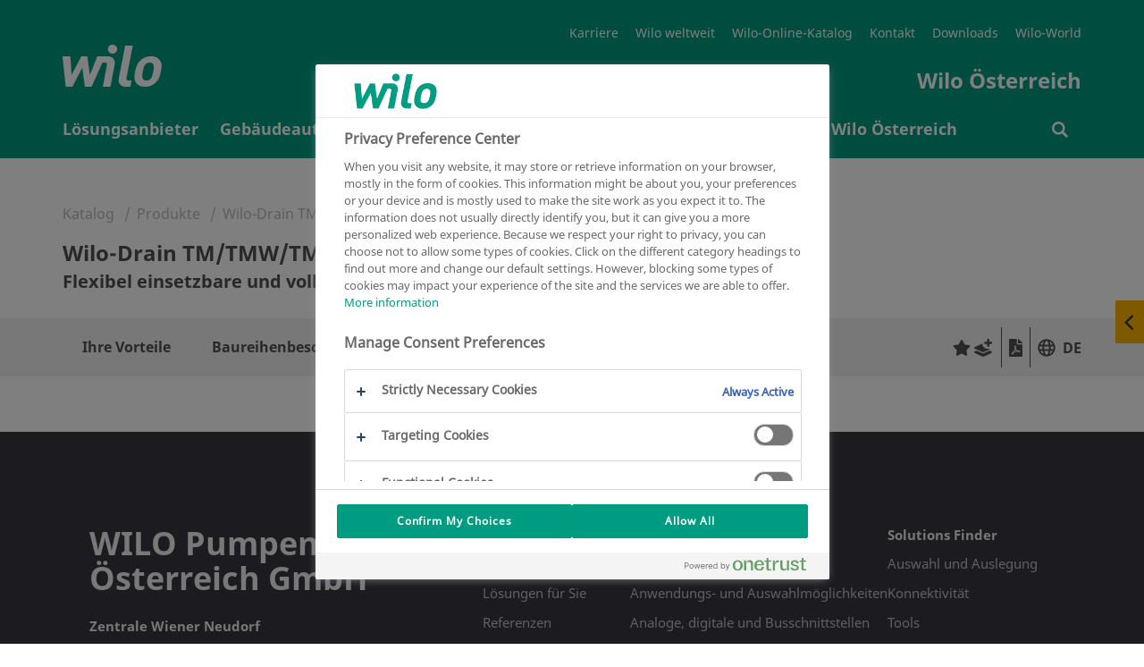

--- FILE ---
content_type: text/html; charset=UTF-8
request_url: https://wilo.com/at/de/Katalog/de/produkte-expertise/wilo-drain-tm-tmw-tmr-32?t=4
body_size: 86687
content:


<!DOCTYPE html>
<!--[if lt IE 7]> <html class="ie ie6 lte9 lte8 lte7" lang="de"> <![endif]-->
<!--[if IE 7]> <html class="ie ie7 lte9 lte8 lte7" lang="de"> <![endif]-->
<!--[if IE 8]> <html class="ie ie8 lte9 lte8" lang="de"> <![endif]-->
<!--[if IE 9]> <html class="ie ie9 lte9" lang="de"> <![endif]-->
<!--[if gt IE 9]> <html lang="de"> <![endif]-->
<!--[if !IE]><!--> <html lang="de"> <!--<![endif]-->
<head>
<meta charset="utf-8" />
<meta http-equiv="X-UA-Compatible" content="IE=edge" />
<meta name="viewport" content="width=device-width, initial-scale=1.0, maximum-scale=1.0, user-scalable=no" />
<script>(function(w,d,s,l,i){w[l]=w[l]||[];w[l].push({"gtm.start":new Date().getTime(),event:"gtm.js"});var f=d.getElementsByTagName(s)[0],j=d.createElement(s),dl=l!="dataLayer"?"&l="+l:"";j.async=true;j.src="https://www.googletagmanager.com/gtm.js?id="+i+dl;f.parentNode.insertBefore(j,f);})(window,document,"script","dataLayer","GTM-P92ZTQ9");</script>
<link href="/resources/v119/css/style.css" rel="stylesheet">
<link rel="stylesheet" href="/resources/v119/js/vue/blog/index.css" media="all" />
<link rel="stylesheet" href="/resources/v119/js/vue/emergency/index.css" media="all" />
<link rel="shortcut icon" href="/resources/v119/img/favicon/favicon.ico" type="image/x-icon">
<link rel="icon" href="/resources/v119/img/favicon/favicon.ico" type="image/x-icon">
<link rel="apple-touch-icon" sizes="57x57" href="/resources/v119/img/favicon/apple-icon-57x57.png">
<link rel="apple-touch-icon" sizes="60x60" href="/resources/v119/img/favicon/apple-icon-60x60.png">
<link rel="apple-touch-icon" sizes="72x72" href="/resources/v119/img/favicon/apple-icon-72x72.png">
<link rel="apple-touch-icon" sizes="76x76" href="/resources/v119/img/favicon/apple-icon-76x76.png">
<link rel="apple-touch-icon" sizes="114x114" href="/resources/v119/img/favicon/apple-icon-114x114.png">
<link rel="apple-touch-icon" sizes="120x120" href="/resources/v119/img/favicon/apple-icon-120x120.png">
<link rel="apple-touch-icon" sizes="144x144" href="/resources/v119/img/favicon/apple-icon-144x144.png">
<link rel="apple-touch-icon" sizes="152x152" href="/resources/v119/img/favicon/apple-icon-152x152.png">
<link rel="apple-touch-icon" sizes="180x180" href="/resources/v119/img/favicon/apple-icon-180x180.png">
<link rel="icon" type="image/png" sizes="192x192" href="/resources/v119/img/favicon/android-icon-192x192.png">
<link rel="icon" type="image/png" sizes="32x32" href="/resources/v119/img/favicon/favicon-32x32.png">
<link rel="icon" type="image/png" sizes="96x96" href="/resources/v119/img/favicon/favicon-96x96.png">
<link rel="icon" type="image/png" sizes="16x16" href="/resources/v119/img/favicon/favicon-16x16.png">
<link rel="manifest" href="/resources/v119/img/favicon/manifest.json">
<meta name="msapplication-TileColor" content="#ffffff">
<meta name="msapplication-TileImage" content="/resources/v119/img/favicon/ms-icon-144x144.png">
<meta name="theme-color" content="#ffffff">
<meta name="description" content="">
<link rel="alternate" hreflang="de-AT" href="https://wilo.com/at/de/Katalog" />
<meta name="robots" content="index, follow" />
<meta property="og:title" content="" />
<meta property="og:description" content="" />
<meta name="twitter:card" content="summary" />
<meta name="twitter:description" content="" />
<meta name="twitter:title" content="" />
<meta name="twitter:site" content="@wilo_se" />
<!--[if lt IE 9]>
<script src="/resources/v119/js/vendor/html5shiv.min.js"></script>
<script src="/resources/v119/js/vendor/respond.min.js"></script>
<![endif]-->
<script src="https://cdnjs.cloudflare.com/polyfill/v3/polyfill.min.js?features=Intl.~locale.de,Intl.~locale.en"></script>
<!-- last generated: 2026-01-18 12:53:46 -->
</head><body class="subpage "><noscript><iframe src="https://www.googletagmanager.com/ns.html?id=GTM-P92ZTQ9" height="0" width="0" style="display:none;visibility:hidden"></iframe></noscript><div class="page-wrapper"><div id="offcanvas">
<div id="off-canvas-alert" class="alert alert-off-canvas alert-success alert-dismissible" role="alert">
<div class="container">
<div id="off-canvas-alert-content" class="off-canvas-alert-content"></div>
<span class="wilo-icon icon-close off-canvas__close" aria-hidden="true" id="close-off-canvas"></span>
</div>
</div>
<div class="locationRetargeting" id="location-off-canvas-template" style="display: none">
<div class="locationRetargeting__wrapper">
<p class="locationRetargeting__text"></p>
<a class="locationRetargeting__overview">
<img src="" class="locationRetargeting__flag" />
<p class="locationRetargeting__country"></p>
</a>
<a class="locationRetargeting__link"></a>
</div>
<span class="wilo-icon icon-close locationRetargeting__close" aria-hidden="true" id="close-off-canvas"></span>
</div>
</div>


<nav class="main-navigation navbar" id="navigation">
<div class="main-nav-header container">
<button class="hamburger transition-all hamburger--squeeze right navbar-toggle hidden-lg hidden-md " type="button" aria-label="Menu" aria-controls="mobile-menu">
<span class="hamburger-box">
<span class="hamburger-inner"></span>
</span>
</button>
<div itemscope itemtype="http://schema.org/Organization">
<a itemprop="url" href="/at/de/" class="brand-header">
<img itemprop="logo" src="/resources/v119/img/wilologo.png" class="brand-logo-header" aria-hidden="true"></img>
</a>
</div>
<div class="super-navigation">
<ul>
<li class="super-navigation-item transition-all"><a class=""href="/at/de/Wilo-%C3%96sterreich/Jobb%C3%B6rse/" title="Karriere" >Karriere</a></li>
<li class="super-navigation-item transition-all"><a class=""href="https://wilo.com/de/%C3%9Cber-Wilo/Wilo-weltweit/" target="_blank" title="Wilo weltweit" >Wilo weltweit</a></li>
<li class="super-navigation-item transition-all"><a class=""href="/at/de/Katalog" title="Wilo-Online-Katalog" >Wilo-Online-Katalog</a></li>
<li class="super-navigation-item transition-all"><a class=""href="/at/de/Wilo-%C3%96sterreich/Kontakt/Kontakt.html" title="Kontakt" >Kontakt</a></li>
<li class="super-navigation-item transition-all"><a class=""href="/at/de/Downloads/" title="Downloads" >Downloads</a></li>
<li class="super-navigation-item transition-all"><a class=""href="/at/de/Wilo-World.html" title="Wilo-World" >Wilo-World</a></li>
</ul>
<div class="clearfix"></div>
<span class="navbar-slogan">Wilo Österreich</span>
<div class="clearfix"></div>
</div>
</div>
<div class="navigation-wrapper" >
<div class="container" id="mobile-menu">
<ul class="nav navbar-nav transition-all" >

<li id="nav_0" class="nav-element ">

<span class="nav-level1-element-text">
<a href="/at/de/L%C3%B6sungsanbieter/"
>
<span class="wilo-icon icon-arrow-right"></span>Lösungsanbieter
</a>
</span>
</li>

<li id="nav_1" class="nav-element ">

<span class="nav-level1-element-text">
<a href="/at/de/Geb%C3%A4udeautomation/"
>
<span class="wilo-icon icon-arrow-right"></span>Gebäudeautomation
</a>
</span>
</li>

<li id="nav_2" class="nav-element is-active">

<span class="nav-level1-element-text">
<a href="/at/de/Katalog"
>
<span class="wilo-icon icon-arrow-right"></span>Katalog
</a>
</span>
</li>

<li id="nav_3" class="nav-element ">

<span class="nav-level1-element-text">
<a href="/at/de/Solutions-Finder/"
>
<span class="wilo-icon icon-arrow-right"></span>Solutions Finder
</a>
</span>
</li>

<li id="nav_4" class="nav-element ">

<span class="nav-level1-element-text">
<a href="/at/de/Werkskundendienst/"
>
<span class="wilo-icon icon-arrow-right"></span>Werkskundendienst
</a>
</span>
</li>

<li id="nav_5" class="nav-element ">

<span class="nav-level1-element-text">
<a href="/at/de/Wilo-%C3%96sterreich/"
>
<span class="wilo-icon icon-arrow-right"></span>Wilo Österreich
</a>
</span>
</li>
</ul>
<ul id="storage-nav">
<li id="nav-searchbar">
<a href="/at/de/Search-results.html" >
<span class="wilo-icon icon-search"></span>
<p></p>
</a>
</li>
</ul>
</div>
<div class="container nav__search-wrapper">
<div class="nav__search nav__search--hidden">
<div id="wilo-nav-search"></div>
</div>
</div>
<div class="sub-menu" data-menu="nav_0">
<div class="sub-menu-container container">
<div class="mega-dropdown-menu-arrow"></div>
<div class="dropdown-menu mega-dropdown-menu transition-all row">
<p class="sub-menu-title col-md-3 col-sm-12">
<span class="wilo-icon icon-arrow-left"></span>Lösungsanbieter
</p>
<div class="container mobile-container">
<div class="row sub-menu-inner">
<ul>
<li class="col-md-3 col-sm-12">
<ul>
<li class="dropdown-header">
<a href="/at/de/L%C3%B6sungsanbieter/L%C3%B6sungen-f%C3%BCr-Segmente/"
>Lösungen für Segmente </a>
</li>
<li class="divider"></li>
<li>
<a class="sub-menu-link" href="https://wilo.com/at/de/haus-und-garten/" target="_blank"
>Ein- und Zweifamilienhäuser </a>
</li>
<li>
<a class="sub-menu-link" href="/at/de/L%C3%B6sungsanbieter/L%C3%B6sungen-f%C3%BCr-Segmente/Kommerzielle-Geb%C3%A4ude/"
>Kommerzielle Gebäude </a>
</li>
<li>
<a class="sub-menu-link" href="/at/de/L%C3%B6sungsanbieter/L%C3%B6sungen-f%C3%BCr-Segmente/F%C3%BCr-die-Wasserwirtschaft/"
>Für die Wasserwirtschaft </a>
</li>
<li>
<a class="sub-menu-link" href="/at/de/L%C3%B6sungsanbieter/L%C3%B6sungen-f%C3%BCr-Segmente/F%C3%BCr-OEM/"
>Für OEM </a>
</li>
<li>
<a class="sub-menu-link" href="/at/de/L%C3%B6sungsanbieter/L%C3%B6sungen-f%C3%BCr-Segmente/L%C3%B6sungen-f%C3%BCr-Rechenzentren/"
>Lösungen für Rechenzentren </a>
</li>
<li>
<a class="sub-menu-link" href="/at/de/L%C3%B6sungsanbieter/L%C3%B6sungen-f%C3%BCr-Segmente/L%C3%B6sungen-f%C3%BCr-Krankenh%C3%A4user/"
>Lösungen für Krankenhäuser </a>
</li>
<li>
<a class="sub-menu-link" href="/at/de/L%C3%B6sungsanbieter/L%C3%B6sungen-f%C3%BCr-Segmente/L%C3%B6sungen-f%C3%BCr-die-Lebensmittel-und-Getr%C3%A4nkeindustrie/"
>Lösungen für die Lebensmittel- und Getränkeindustrie </a>
</li>
<li>
<a class="sub-menu-link" href="/at/de/L%C3%B6sungsanbieter/L%C3%B6sungen-f%C3%BCr-Segmente/L%C3%B6sungen-f%C3%BCr-Arenen/"
>Lösungen für Arenen </a>
</li>
<li>
<a class="sub-menu-link" href="/at/de/L%C3%B6sungsanbieter/L%C3%B6sungen-f%C3%BCr-Segmente/L%C3%B6sungen-f%C3%BCr-die-Industrie/"
>Lösungen für die Industrie </a>
</li>
<li>
<a class="sub-menu-link" href="/at/de/L%C3%B6sungsanbieter/L%C3%B6sungen-f%C3%BCr-Segmente/L%C3%B6sungen-f%C3%BCr-Hotels/"
>Lösungen für Hotels </a>
</li>
<li>
<a class="sub-menu-link" href="/at/de/L%C3%B6sungsanbieter/L%C3%B6sungen-f%C3%BCr-Segmente/L%C3%B6sungen-f%C3%BCr-Shopping-Center/"
>Lösungen für Shopping Center </a>
</li>
</ul>
</li>
<li class="col-md-3 col-sm-12">
<ul>
<li class="dropdown-header">
<a href="/at/de/L%C3%B6sungsanbieter/L%C3%B6sungen-f%C3%BCr-Sie/"
>Lösungen für Sie </a>
</li>
<li class="divider"></li>
<li>
<a class="sub-menu-link" href="https://wilo.com/at/de/haus-und-garten/" target="_blank"
>Haus und Garten </a>
</li>
<li>
<a class="sub-menu-link" href="/at/de/L%C3%B6sungsanbieter/L%C3%B6sungen-f%C3%BCr-Sie/Installateure/"
>Installateure </a>
</li>
<li>
<a class="sub-menu-link" href="/at/de/L%C3%B6sungsanbieter/L%C3%B6sungen-f%C3%BCr-Sie/Planer-Berater/"
>Planer &amp; Berater </a>
</li>
<li>
<a class="sub-menu-link" href="/at/de/L%C3%B6sungsanbieter/L%C3%B6sungen-f%C3%BCr-Sie/Betreiber/"
>Betreiber </a>
</li>
<li>
<a class="sub-menu-link" href="/at/de/L%C3%B6sungsanbieter/L%C3%B6sungen-f%C3%BCr-Sie/Anlagenbauer/"
>Anlagenbauer </a>
</li>
</ul>
</li>
<li class="col-md-3 col-sm-12">
<ul>
<li class="dropdown-header">
<a href="/at/de/L%C3%B6sungsanbieter/Referenzen/"
>Referenzen </a>
</li>
<li class="divider"></li>
<li>
<a class="sub-menu-link" href="/at/de/L%C3%B6sungsanbieter/Referenzen/Referenzen-f%C3%BCr-%C3%96sterreich-Geb%C3%A4udetechnik/"
>Referenzen für Österreich - Gebäudetechnik </a>
</li>
<li>
<a class="sub-menu-link" href="/at/de/L%C3%B6sungsanbieter/Referenzen/Referenzen-aus-%C3%96sterreich-Wasserwirtschaft/"
>Referenzen aus Österreich - Wasserwirtschaft </a>
</li>
<li>
<a class="sub-menu-link" href="/at/de/L%C3%B6sungsanbieter/Referenzen/Ecolution-Award-Gewinner/"
>Ecolution Award Gewinner </a>
</li>
<li>
<a class="sub-menu-link" href="/at/de/L%C3%B6sungsanbieter/Referenzen/F%C3%BCr-die-Geb%C3%A4udetechnik/"
>Gebäudetechnik - International </a>
</li>
<li>
<a class="sub-menu-link" href="/at/de/L%C3%B6sungsanbieter/Referenzen/F%C3%BCr-die-Wasserwirtschaft/"
>Wasserwirtschaft - International </a>
</li>
<li>
<a class="sub-menu-link" href="/at/de/L%C3%B6sungsanbieter/Referenzen/F%C3%BCr-die-Industrie/"
>Industrie - International </a>
</li>
</ul>
</li>
</ul>
</div>
</div>
</div>
</div>
</div>
<div class="sub-menu" data-menu="nav_1">
<div class="sub-menu-container container">
<div class="mega-dropdown-menu-arrow"></div>
<div class="dropdown-menu mega-dropdown-menu transition-all row">
<p class="sub-menu-title col-md-3 col-sm-12">
<span class="wilo-icon icon-arrow-left"></span>Gebäudeautomation
</p>
<div class="container mobile-container">
<div class="row sub-menu-inner">
<ul>
<li class="col-md-3 col-sm-12">
<ul>
<li class="dropdown-header">
<a href="/at/de/Geb%C3%A4udeautomation/Datenpunkte/"
>Datenpunkte </a>
</li>
<li class="divider"></li>
<li>
<a class="sub-menu-link" href="/at/de/Geb%C3%A4udeautomation/Datenpunkte/BACnet/"
>BACnet </a>
</li>
<li>
<a class="sub-menu-link" href="/at/de/Geb%C3%A4udeautomation/Datenpunkte/Modbus/"
>Modbus </a>
</li>
<li>
<a class="sub-menu-link" href="/at/de/Geb%C3%A4udeautomation/Datenpunkte/CANopen/"
>CANopen </a>
</li>
<li>
<a class="sub-menu-link" href="/at/de/Geb%C3%A4udeautomation/Datenpunkte/Kommunikationssystem-LON/"
>Kommunikationssystem LON </a>
</li>
<li>
<a class="sub-menu-link" href="/at/de/Geb%C3%A4udeautomation/Datenpunkte/Wilo-Protokoll-PLR/"
>Wilo-Protokoll PLR </a>
</li>
<li>
<a class="sub-menu-link" href="/at/de/Geb%C3%A4udeautomation/Datenpunkte/Steuerungs-und-Meldefunktion/"
>Steuerungs- und Meldefunktion </a>
</li>
<li>
<a class="sub-menu-link" href="/at/de/Geb%C3%A4udeautomation/Datenpunkte/Doppelpumpen-Management/"
>Doppelpumpen-Management </a>
</li>
<li>
<a class="sub-menu-link" href="/at/de/Geb%C3%A4udeautomation/Datenpunkte/Wilo-IR-Stick/"
>Wilo-IR-Stick </a>
</li>
</ul>
</li>
<li class="col-md-3 col-sm-12">
<ul>
<li class="dropdown-header">
<a href="/at/de/Geb%C3%A4udeautomation/Anwendungs-und-Auswahlm%C3%B6glichkeiten/"
>Anwendungs- und Auswahlmöglichkeiten </a>
</li>
<li class="divider"></li>
<li>
<a class="sub-menu-link" href="/at/de/Geb%C3%A4udeautomation/Anwendungs-und-Auswahlm%C3%B6glichkeiten/Anwendungskonfigurator/"
>Anwendungskonfigurator </a>
</li>
</ul>
</li>
<li class="col-md-3 col-sm-12">
<ul>
<li class="dropdown-header">
<a href="/at/de/Geb%C3%A4udeautomation/Analoge-digitale-und-Busschnittstellen/"
>Analoge, digitale und Busschnittstellen </a>
</li>
<li class="divider"></li>
</ul>
</li>
</ul>
</div>
</div>
</div>
</div>
</div>
<div class="sub-menu" data-menu="nav_2">
<div class="sub-menu-container container">
<div class="mega-dropdown-menu-arrow"></div>
<div class="dropdown-menu mega-dropdown-menu transition-all row">
<p class="sub-menu-title col-md-3 col-sm-12">
<span class="wilo-icon icon-arrow-left"></span>Katalog
</p>
<div class="container mobile-container">
<div class="row sub-menu-inner">
<ul data-dynamic-navigation-endpoint="https://products.wilo.com/live/server/classes/wilo_cmi/export.php?act=navigation&lcc=at&lcd=de"></ul>
</div>
</div>
</div>
</div>
</div>
<div class="sub-menu" data-menu="nav_3">
<div class="sub-menu-container container">
<div class="mega-dropdown-menu-arrow"></div>
<div class="dropdown-menu mega-dropdown-menu transition-all row">
<p class="sub-menu-title col-md-3 col-sm-12">
<span class="wilo-icon icon-arrow-left"></span>Solutions Finder
</p>
<div class="container mobile-container">
<div class="row sub-menu-inner">
<ul>
<li class="col-md-3 col-sm-12">
<ul>
<li class="dropdown-header">
<a href="/at/de/Solutions-Finder/Auswahl-und-Auslegung/"
>Auswahl und Auslegung </a>
</li>
<li class="divider"></li>
<li>
<a class="sub-menu-link" href="/at/de/Solutions-Finder/Auswahl-und-Auslegung/Austauschspiegel-Heizung"
>Austauschspiegel Heizung </a>
</li>
<li>
<a class="sub-menu-link" href="/at/de/Solutions-Finder/Auswahl-und-Auslegung/Wilo-Select/"
>Wilo-Select </a>
</li>
<li>
<a class="sub-menu-link" href="/at/de/Solutions-Finder/Auswahl-und-Auslegung/Energiemanagement/"
>Energiemanagement </a>
</li>
<li>
<a class="sub-menu-link" href="/at/de/Solutions-Finder/Auswahl-und-Auslegung/Energiemanagement-im-Krankenhaus/"
>Energiemanagement im Krankenhaus </a>
</li>
</ul>
</li>
<li class="col-md-3 col-sm-12">
<ul>
<li class="dropdown-header">
<a href="/at/de/Solutions-Finder/Konnektivit%C3%A4t/"
>Konnektivität </a>
</li>
<li class="divider"></li>
<li>
<a class="sub-menu-link" href="/at/de/Solutions-Finder/Konnektivit%C3%A4t/Lokaler-Zugriff/"
>Lokaler Zugriff </a>
</li>
<li>
<a class="sub-menu-link" href="/at/de/Solutions-Finder/Konnektivit%C3%A4t/Smart-water-systems/"
>Smart water systems </a>
</li>
</ul>
</li>
<li class="col-md-3 col-sm-12">
<ul>
<li class="dropdown-header">
<a href="/at/de/Solutions-Finder/Tools/"
>Tools </a>
</li>
<li class="divider"></li>
<li>
<a class="sub-menu-link" href="/at/de/Solutions-Finder/Tools/BIM-CAD-Katalog/"
>BIM &amp; CAD Katalog </a>
</li>
<li>
<a class="sub-menu-link" href="/at/de/Solutions-Finder/Tools/Einheitenrechner/"
>Einheitenrechner </a>
</li>
<li>
<a class="sub-menu-link" href="/at/de/Solutions-Finder/Tools/Einsparungsrechner/"
>Einsparungsrechner </a>
</li>
<li>
<a class="sub-menu-link" href="/at/de/Solutions-Finder/Tools/Hydraulischer-Abgleich-mit-Wilo-Smart-Balance/"
>Hydraulischer Abgleich mit Wilo-Smart Balance </a>
</li>
<li>
<a class="sub-menu-link" href="/at/de/Solutions-Finder/Tools/Pumpenauslegung"
>Pumpenauslegung </a>
</li>
<li>
<a class="sub-menu-link" href="/at/de/Solutions-Finder/Tools/Rohrleitungsberechner/"
>Rohrleitungsberechner </a>
</li>
<li>
<a class="sub-menu-link" href="/at/de/Solutions-Finder/Tools/St%C3%B6rmeldungsassistent/"
>Störmeldungsassistent </a>
</li>
<li>
<a class="sub-menu-link" href="/at/de/Solutions-Finder/Tools/Einstellungsoptimierer-SiBoost/"
>Einstellungsoptimierer SiBoost </a>
</li>
<li>
<a class="sub-menu-link" href="/at/de/Solutions-Finder/Tools/Sync-Funktion/"
>Sync Funktion </a>
</li>
<li>
<a class="sub-menu-link" href="/at/de/Solutions-Finder/Tools/Wilo-Assistent-App/"
>Wilo-Assistent App </a>
</li>
</ul>
</li>
<li class="col-md-3 col-sm-12">
<ul>
<li class="dropdown-header">
<a href="/at/de/Solutions-Finder/Proactive/"
>Proactive </a>
</li>
<li class="divider"></li>
<li>
<a class="sub-menu-link" href="/at/de/Solutions-Finder/Proactive/Wilo-Energy-Solutions/"
>Wilo-Energy Solutions </a>
</li>
</ul>
</li>
<li class="col-md-3 col-sm-12">
<ul>
<li class="dropdown-header">
<a href="/at/de/Solutions-Finder/Downloads/"
>Downloads </a>
</li>
<li class="divider"></li>
<li>
<a class="sub-menu-link" href="/at/de/Solutions-Finder/Downloads/Datanorm/"
>Datanorm </a>
</li>
<li>
<a class="sub-menu-link" href="/at/de/Solutions-Finder/Downloads/LBHT-Texte/"
>LBHT-Texte </a>
</li>
<li>
<a class="sub-menu-link" href="/at/de/Solutions-Finder/Downloads/ePaper-Portal-OXOMI/"
>ePaper-Portal OXOMI </a>
</li>
<li>
<a class="sub-menu-link" href="/at/de/Solutions-Finder/Downloads/Kundendienstanforderung/"
>Kundendienstanforderung </a>
</li>
<li>
<a class="sub-menu-link" href="/at/de/Solutions-Finder/Downloads/Wilo-Pumpenrechenschieber/"
>Wilo-Pumpenrechenschieber </a>
</li>
</ul>
</li>
</ul>
</div>
</div>
</div>
</div>
</div>
<div class="sub-menu" data-menu="nav_4">
<div class="sub-menu-container container">
<div class="mega-dropdown-menu-arrow"></div>
<div class="dropdown-menu mega-dropdown-menu transition-all row">
<p class="sub-menu-title col-md-3 col-sm-12">
<span class="wilo-icon icon-arrow-left"></span>Werkskundendienst
</p>
<div class="container mobile-container">
<div class="row sub-menu-inner">
<ul>
<li class="col-md-3 col-sm-12">
<ul>
<li class="dropdown-header">
<a href="/at/de/Werkskundendienst/Verl%C3%A4ngerte-Gew%C3%A4hrleistung/"
>Verlängerte Gewährleistung </a>
</li>
<li class="divider"></li>
</ul>
</li>
<li class="col-md-3 col-sm-12">
<ul>
<li class="dropdown-header">
<a href="/at/de/Werkskundendienst/Inbetriebnahme/"
>Inbetriebnahme </a>
</li>
<li class="divider"></li>
</ul>
</li>
<li class="col-md-3 col-sm-12">
<ul>
<li class="dropdown-header">
<a href="/at/de/Werkskundendienst/Wartung/"
>Wartung </a>
</li>
<li class="divider"></li>
</ul>
</li>
<li class="col-md-3 col-sm-12">
<ul>
<li class="dropdown-header">
<a href="/at/de/Werkskundendienst/WiloCare/"
>WiloCare </a>
</li>
<li class="divider"></li>
</ul>
</li>
<li class="col-md-3 col-sm-12">
<ul>
<li class="dropdown-header">
<a href="/at/de/Werkskundendienst/Energy-Solutions/"
>Energy Solutions </a>
</li>
<li class="divider"></li>
</ul>
</li>
<li class="col-md-3 col-sm-12">
<ul>
<li class="dropdown-header">
<a href="/at/de/Werkskundendienst/Anlagenoptimierung/"
>Anlagenoptimierung </a>
</li>
<li class="divider"></li>
</ul>
</li>
<li class="col-md-3 col-sm-12">
<ul>
<li class="dropdown-header">
<a href="/at/de/Werkskundendienst/Reparatur/"
>Reparatur </a>
</li>
<li class="divider"></li>
</ul>
</li>
<li class="col-md-3 col-sm-12">
<ul>
<li class="dropdown-header">
<a href="/at/de/Werkskundendienst/Ersatzteile/"
>Ersatzteile </a>
</li>
<li class="divider"></li>
</ul>
</li>
<li class="col-md-3 col-sm-12">
<ul>
<li class="dropdown-header">
<a href="/at/de/Werkskundendienst/Kundendienstanforderung/"
>Kundendienstanforderung </a>
</li>
<li class="divider"></li>
</ul>
</li>
<li class="col-md-3 col-sm-12">
<ul>
<li class="dropdown-header">
<a href="/at/de/Werkskundendienst/Schadensanalyse/"
>Schadensanalyse </a>
</li>
<li class="divider"></li>
</ul>
</li>
<li class="col-md-3 col-sm-12">
<ul>
<li class="dropdown-header">
<a href="/at/de/Werkskundendienst/Wilo-Service-eBike/"
>Wilo-Service-eBike </a>
</li>
<li class="divider"></li>
</ul>
</li>
<li class="col-md-3 col-sm-12">
<ul>
<li class="dropdown-header">
<a href="/at/de/Werkskundendienst/Wilo-WartungsClub/"
>Wilo-WartungsClub </a>
</li>
<li class="divider"></li>
</ul>
</li>
</ul>
</div>
</div>
</div>
</div>
</div>
<div class="sub-menu" data-menu="nav_5">
<div class="sub-menu-container container">
<div class="mega-dropdown-menu-arrow"></div>
<div class="dropdown-menu mega-dropdown-menu transition-all row">
<p class="sub-menu-title col-md-3 col-sm-12">
<span class="wilo-icon icon-arrow-left"></span>Wilo Österreich
</p>
<div class="container mobile-container">
<div class="row sub-menu-inner">
<ul>
<li class="col-md-3 col-sm-12">
<ul>
<li class="dropdown-header">
<a href="/at/de/Wilo-%C3%96sterreich/Kontakt/"
>Kontakt </a>
</li>
<li class="divider"></li>
<li>
<a class="sub-menu-link" href="/at/de/Wilo-%C3%96sterreich/Kontakt/Ihr-Vertriebsb%C3%BCro/"
>Ihr Vertriebsbüro </a>
</li>
<li>
<a class="sub-menu-link" href="/at/de/Wilo-%C3%96sterreich/Kontakt/Ihr-Service-Ansprechpartner/Werkskundendienst/"
>Ihr Service-Ansprechpartner/Werkskundendienst </a>
</li>
<li>
<a class="sub-menu-link" href="/at/de/Wilo-%C3%96sterreich/Kontakt/Wir-sind-ISO-9001-2015-zertifizert/"
>Wir sind ISO 9001:2015 zertifizert </a>
</li>
</ul>
</li>
<li class="col-md-3 col-sm-12">
<ul>
<li class="dropdown-header">
<a href="/at/de/Wilo-%C3%96sterreich/Neuigkeiten-und-Aktionen/"
>Neuigkeiten &amp; Aktionen </a>
</li>
<li class="divider"></li>
<li>
<a class="sub-menu-link" href="/at/de/Wilo-%C3%96sterreich/Neuigkeiten-und-Aktionen/Kalender-und-Top-Events/"
>Kalender und Top-Events </a>
</li>
<li>
<a class="sub-menu-link" href="/at/de/Wilo-%C3%96sterreich/Neuigkeiten-und-Aktionen/Aktuelles/"
>Aktuelles </a>
</li>
<li>
<a class="sub-menu-link" href="/at/de/Wilo-%C3%96sterreich/Neuigkeiten-und-Aktionen/Staatliche-F%C3%B6rderungen/"
>Staatliche Förderungen </a>
</li>
</ul>
</li>
<li class="col-md-3 col-sm-12">
<ul>
<li class="dropdown-header">
<a href="/at/de/Wilo-%C3%96sterreich/Kooperationen-Partner/"
>Kooperationen &amp; Partner </a>
</li>
<li class="divider"></li>
<li>
<a class="sub-menu-link" href="/at/de/Wilo-%C3%96sterreich/Kooperationen-Partner/Kooperationen/"
>Kooperationen </a>
</li>
<li>
<a class="sub-menu-link" href="/at/de/Wilo-%C3%96sterreich/Kooperationen-Partner/Partner/"
>Partner </a>
</li>
</ul>
</li>
<li class="col-md-3 col-sm-12">
<ul>
<li class="dropdown-header">
<a href="/at/de/Wilo-%C3%96sterreich/Schulungen/"
>Schulungen </a>
</li>
<li class="divider"></li>
<li>
<a class="sub-menu-link" href="/at/de/Wilo-%C3%96sterreich/Schulungen/Unser-Angebot-f%C3%BCr-Sie/"
>Unser Angebot für Sie </a>
</li>
<li>
<a class="sub-menu-link" href="/at/de/Wilo-%C3%96sterreich/Schulungen/Termine/"
>Termine </a>
</li>
</ul>
</li>
<li class="col-md-3 col-sm-12">
<ul>
<li class="dropdown-header">
<a href="/at/de/Wilo-%C3%96sterreich/Sponsoring/"
>Sponsoring </a>
</li>
<li class="divider"></li>
</ul>
</li>
<li class="col-md-3 col-sm-12">
<ul>
<li class="dropdown-header">
<a href="/at/de/Wilo-%C3%96sterreich/Jobb%C3%B6rse/"
>Jobbörse </a>
</li>
<li class="divider"></li>
</ul>
</li>
</ul>
</div>
</div>
</div>
</div>
</div>
</div>
</nav>
<div class="overlay"></div>
<div class="flyout">
<button>
<span class="wilo-icon icon-arrow-left"></span>
<span class="wilo-icon icon-arrow-right"></span>
</button>
<div>
<a href="/at/de/Search-results.html" data-flyout="search">
<div>Suche</div>
<span class="flyout-icon" aria-hidden="true"></span>
</a>
<a href="/at/de/Wilo-%C3%96sterreich/Kontakt/Ihr-Vertriebsb%C3%BCro/" data-flyout="contact">
<div>Kontakt</div>
<span class="flyout-icon" aria-hidden="true"></span>
</a>
<a href="/at/de/Wilo-%C3%96sterreich/Kontakt/Ihr-Vertriebsb%C3%BCro/" data-flyout="mail">
<div>E-Mail</div>
<span class="flyout-icon" aria-hidden="true"></span>
</a>
<a href="/at/de/Katalog/de/catalog-create" data-flyout="catalog-create">
<div>Katalogerstellung</div>
<span class="flyout-icon" aria-hidden="true"></span>
</a>
<a href="/at/de/Katalog/de/favorites" data-flyout="favorites">
<div>Meine Favoriten</div>
<span class="flyout-icon" aria-hidden="true"></span>
</a>
<a href="/at/de/Katalog/de/product-compare" data-flyout="product-compare">
<div>Produktvergleich</div>
<span class="flyout-icon" aria-hidden="true"></span>
</a>
</div>
</div>
<div id="notfall"></div><div class="push-content-wrapper">
<div class="stage-header subpage">
</div>
<div class="stage-content-divider"></div>
<div class="content"><div class="full-page-content" ><!doctype html>
<html data-n-head-ssr lang="de" data-n-head="%7B%22lang%22:%7B%22ssr%22:%22de%22%7D%7D">
  <head >
    <title>Wilo-Drain TM/TMW/TMR 32 | Wilo</title><meta data-n-head="ssr" charset="utf-8"><meta data-n-head="ssr" name="viewport" content="width=device-width, initial-scale=1"><meta data-n-head="ssr" data-hid="description" name="description" content="Wilo-Drain TM/TMW/TMR 32"><meta data-n-head="ssr" data-hid="keywords" name="keywords" content=""><meta data-n-head="ssr" property="og:url" content="https://wilo.com/at/de/Katalog/de/produkte-expertise/wilo-drain-tm-tmw-tmr-32"><meta data-n-head="ssr" property="og:type" content="product"><meta data-n-head="ssr" property="og:site_name" content="https://wilo.com"><meta data-n-head="ssr" property="og:title" content="Wilo-Drain TM/TMW/TMR 32"><meta data-n-head="ssr" property="og:description" content="Wilo-Drain TM/TMW/TMR 32"><meta data-n-head="ssr" property="og:image" content=""><link data-n-head="ssr" rel="icon" type="image/x-icon" href="/favicon.ico"><link data-n-head="ssr" rel="canonical" href="https://wilo.com/at/de/Katalog/de/produkte-expertise/wilo-drain-tm-tmw-tmr-32"><script data-n-head="ssr" type="application/ld+json">{}</script><link rel="preload" href="https://products.wilo.com/_nuxt/0aaaa37.js" as="script"><link rel="preload" href="https://products.wilo.com/_nuxt/76c0397.js" as="script"><link rel="preload" href="https://products.wilo.com/_nuxt/ff7f751.js" as="script"><link rel="preload" href="https://products.wilo.com/_nuxt/27b2fee.js" as="script"><link rel="preload" href="https://products.wilo.com/_nuxt/0ba9639.js" as="script"><link rel="preload" href="https://products.wilo.com/_nuxt/12070d9.js" as="script"><style data-vue-ssr-id="693b67a6:0 495877ab:0 c5cd5a28:0">body{margin:0}#__nuxt{background-color:#fff;color:#505050;font-family:"Noto Sans","Arial",sans-serif;font-size:16px;line-height:1.5}@media print{#__nuxt{line-height:1.3}}#__nuxt :root{--blue:#007bff;--indigo:#6610f2;--purple:#6f42c1;--pink:#e83e8c;--red:#dc3545;--orange:#fd7e14;--yellow:#ffc107;--green:#28a745;--teal:#20c997;--cyan:#17a2b8;--white:#fff;--gray:#6c757d;--gray-dark:#343a40;--primary:#009c82;--secondary:#6c757d;--success:#28a745;--info:#17a2b8;--warning:#ffc107;--danger:#dc3545;--light:#f8f9fa;--dark:#343a40;--breakpoint-xs:0;--breakpoint-sm:576px;--breakpoint-md:768px;--breakpoint-lg:992px;--breakpoint-xl:1200px;--font-family-sans-serif:"Noto Sans","Arial",sans-serif;--font-family-monospace:SFMono-Regular,Menlo,Monaco,Consolas,"Liberation Mono","Courier New",monospace}#__nuxt *,#__nuxt :after,#__nuxt :before{box-sizing:border-box}#__nuxt html{font-family:sans-serif;line-height:1.15;-webkit-text-size-adjust:100%;-webkit-tap-highlight-color:rgba(0,0,0,0)}#__nuxt article,#__nuxt aside,#__nuxt figcaption,#__nuxt figure,#__nuxt footer,#__nuxt header,#__nuxt hgroup,#__nuxt main,#__nuxt nav,#__nuxt section{display:block}#__nuxt body{margin:0;font-family:"Noto Sans","Arial",sans-serif;font-size:1rem;font-weight:400;line-height:1.5;color:#505050;text-align:left;background-color:#fff}#__nuxt [tabindex="-1"]:focus:not(.focus-visible),#__nuxt [tabindex="-1"]:focus:not(:focus-visible){outline:0!important}#__nuxt hr{box-sizing:content-box;height:0;overflow:visible}#__nuxt h1,#__nuxt h2,#__nuxt h3,#__nuxt h4,#__nuxt h5,#__nuxt h6{margin-top:0;margin-bottom:.5rem}#__nuxt p{margin-top:0;margin-bottom:1rem}#__nuxt abbr[data-original-title],#__nuxt abbr[title]{text-decoration:underline;-webkit-text-decoration:underline dotted;text-decoration:underline dotted;cursor:help;border-bottom:0;-webkit-text-decoration-skip-ink:none;text-decoration-skip-ink:none}#__nuxt address{margin-bottom:1rem;font-style:normal;line-height:inherit}#__nuxt dl,#__nuxt ol,#__nuxt ul{margin-top:0;margin-bottom:1rem}#__nuxt ol ol,#__nuxt ol ul,#__nuxt ul ol,#__nuxt ul ul{margin-bottom:0}#__nuxt dt{font-weight:700}#__nuxt dd{margin-bottom:.5rem;margin-left:0}#__nuxt blockquote{margin:0 0 1rem}#__nuxt b,#__nuxt strong{font-weight:bolder}#__nuxt small{font-size:80%}#__nuxt sub,#__nuxt sup{position:relative;font-size:75%;line-height:0;vertical-align:baseline}#__nuxt sub{bottom:-.25em}#__nuxt sup{top:-.5em}#__nuxt a{color:#009c82;text-decoration:none;background-color:transparent}#__nuxt a:hover{color:#005042;text-decoration:underline}#__nuxt a:not([href]):not([class]),#__nuxt a:not([href]):not([class]):hover{color:inherit;text-decoration:none}#__nuxt code,#__nuxt kbd,#__nuxt pre,#__nuxt samp{font-family:SFMono-Regular,Menlo,Monaco,Consolas,"Liberation Mono","Courier New",monospace;font-size:1em}#__nuxt pre{margin-top:0;margin-bottom:1rem;overflow:auto;-ms-overflow-style:scrollbar}#__nuxt figure{margin:0 0 1rem}#__nuxt img{vertical-align:middle;border-style:none}#__nuxt svg{overflow:hidden;vertical-align:middle}#__nuxt table{border-collapse:collapse}#__nuxt caption{padding-top:.75rem;padding-bottom:.75rem;color:#6c757d;text-align:left;caption-side:bottom}#__nuxt th{text-align:inherit;text-align:-webkit-match-parent}#__nuxt label{display:inline-block;margin-bottom:.5rem}#__nuxt button{border-radius:0}#__nuxt button:focus:not(.focus-visible),#__nuxt button:focus:not(:focus-visible){outline:0}#__nuxt button,#__nuxt input,#__nuxt optgroup,#__nuxt select,#__nuxt textarea{margin:0;font-family:inherit;font-size:inherit;line-height:inherit}#__nuxt button,#__nuxt input{overflow:visible}#__nuxt button,#__nuxt select{text-transform:none}#__nuxt [role=button]{cursor:pointer}#__nuxt select{word-wrap:normal}#__nuxt [type=button],#__nuxt [type=reset],#__nuxt [type=submit],#__nuxt button{-webkit-appearance:button}#__nuxt [type=button]:not(:disabled),#__nuxt [type=reset]:not(:disabled),#__nuxt [type=submit]:not(:disabled),#__nuxt button:not(:disabled){cursor:pointer}#__nuxt [type=button]::-moz-focus-inner,#__nuxt [type=reset]::-moz-focus-inner,#__nuxt [type=submit]::-moz-focus-inner,#__nuxt button::-moz-focus-inner{padding:0;border-style:none}#__nuxt input[type=checkbox],#__nuxt input[type=radio]{box-sizing:border-box;padding:0}#__nuxt textarea{overflow:auto;resize:vertical}#__nuxt fieldset{min-width:0;padding:0;margin:0;border:0}#__nuxt legend{display:block;width:100%;max-width:100%;padding:0;margin-bottom:.5rem;font-size:1.5rem;line-height:inherit;color:inherit;white-space:normal}#__nuxt progress{vertical-align:baseline}#__nuxt [type=number]::-webkit-inner-spin-button,#__nuxt [type=number]::-webkit-outer-spin-button{height:auto}#__nuxt [type=search]{outline-offset:-2px;-webkit-appearance:none}#__nuxt [type=search]::-webkit-search-decoration{-webkit-appearance:none}#__nuxt ::-webkit-file-upload-button{font:inherit;-webkit-appearance:button}#__nuxt output{display:inline-block}#__nuxt summary{display:list-item;cursor:pointer}#__nuxt template{display:none}#__nuxt [hidden]{display:none!important}#__nuxt .h1,#__nuxt .h2,#__nuxt .h3,#__nuxt .h4,#__nuxt .h5,#__nuxt .h6,#__nuxt h1,#__nuxt h2,#__nuxt h3,#__nuxt h4,#__nuxt h5,#__nuxt h6{margin-bottom:.5rem;font-weight:500;line-height:1.2}#__nuxt .h1,#__nuxt h1{font-size:2.5rem}#__nuxt .h2,#__nuxt h2{font-size:2rem}#__nuxt .h3,#__nuxt h3{font-size:1.75rem}#__nuxt .h4,#__nuxt h4{font-size:1.5rem}#__nuxt .h5,#__nuxt h5{font-size:1.25rem}#__nuxt .h6,#__nuxt h6{font-size:1rem}#__nuxt .lead{font-size:1.25rem;font-weight:300}#__nuxt .display-1{font-size:6rem;font-weight:300;line-height:1.2}#__nuxt .display-2{font-size:5.5rem;font-weight:300;line-height:1.2}#__nuxt .display-3{font-size:4.5rem;font-weight:300;line-height:1.2}#__nuxt .display-4{font-size:3.5rem;font-weight:300;line-height:1.2}#__nuxt hr{margin-top:1rem;margin-bottom:1rem;border:0;border-top:1px solid rgba(0,0,0,.1)}#__nuxt .small,#__nuxt small{font-size:.875em;font-weight:400}#__nuxt .mark,#__nuxt mark{padding:.2em;background-color:#fcf8e3}#__nuxt .list-inline,#__nuxt .list-unstyled{padding-left:0;list-style:none}#__nuxt .list-inline-item{display:inline-block}#__nuxt .list-inline-item:not(:last-child){margin-right:.5rem}#__nuxt .initialism{font-size:90%;text-transform:uppercase}#__nuxt .blockquote{margin-bottom:1rem;font-size:1.25rem}#__nuxt .blockquote-footer{display:block;font-size:.875em;color:#6c757d}#__nuxt .blockquote-footer:before{content:"— "}#__nuxt .img-fluid,#__nuxt .img-thumbnail{max-width:100%;height:auto}#__nuxt .img-thumbnail{padding:.25rem;background-color:#fff;border:1px solid #dee2e6}#__nuxt .figure{display:inline-block}#__nuxt .figure-img{margin-bottom:.5rem;line-height:1}#__nuxt .figure-caption{font-size:90%;color:#6c757d}#__nuxt .container,#__nuxt .container-fluid,#__nuxt .container-lg,#__nuxt .container-md,#__nuxt .container-sm,#__nuxt .container-xl{width:100%;padding-right:15px;padding-left:15px;margin-right:auto;margin-left:auto}@media(min-width:576px){#__nuxt .container,#__nuxt .container-sm{max-width:540px}}@media(min-width:768px){#__nuxt .container,#__nuxt .container-md,#__nuxt .container-sm{max-width:720px}}@media(min-width:992px){#__nuxt .container,#__nuxt .container-lg,#__nuxt .container-md,#__nuxt .container-sm{max-width:960px}}@media(min-width:1200px){#__nuxt .container,#__nuxt .container-lg,#__nuxt .container-md,#__nuxt .container-sm,#__nuxt .container-xl{max-width:1140px}}#__nuxt .row{display:flex;flex-wrap:wrap;margin-right:-15px;margin-left:-15px}#__nuxt .no-gutters{margin-right:0;margin-left:0}#__nuxt .no-gutters>.col,#__nuxt .no-gutters>[class*=col-]{padding-right:0;padding-left:0}#__nuxt .col,#__nuxt .col-1,#__nuxt .col-2,#__nuxt .col-3,#__nuxt .col-4,#__nuxt .col-5,#__nuxt .col-6,#__nuxt .col-7,#__nuxt .col-8,#__nuxt .col-9,#__nuxt .col-10,#__nuxt .col-11,#__nuxt .col-12,#__nuxt .col-auto,#__nuxt .col-lg,#__nuxt .col-lg-1,#__nuxt .col-lg-2,#__nuxt .col-lg-3,#__nuxt .col-lg-4,#__nuxt .col-lg-5,#__nuxt .col-lg-6,#__nuxt .col-lg-7,#__nuxt .col-lg-8,#__nuxt .col-lg-9,#__nuxt .col-lg-10,#__nuxt .col-lg-11,#__nuxt .col-lg-12,#__nuxt .col-lg-auto,#__nuxt .col-md,#__nuxt .col-md-1,#__nuxt .col-md-2,#__nuxt .col-md-3,#__nuxt .col-md-4,#__nuxt .col-md-5,#__nuxt .col-md-6,#__nuxt .col-md-7,#__nuxt .col-md-8,#__nuxt .col-md-9,#__nuxt .col-md-10,#__nuxt .col-md-11,#__nuxt .col-md-12,#__nuxt .col-md-auto,#__nuxt .col-sm,#__nuxt .col-sm-1,#__nuxt .col-sm-2,#__nuxt .col-sm-3,#__nuxt .col-sm-4,#__nuxt .col-sm-5,#__nuxt .col-sm-6,#__nuxt .col-sm-7,#__nuxt .col-sm-8,#__nuxt .col-sm-9,#__nuxt .col-sm-10,#__nuxt .col-sm-11,#__nuxt .col-sm-12,#__nuxt .col-sm-auto,#__nuxt .col-xl,#__nuxt .col-xl-1,#__nuxt .col-xl-2,#__nuxt .col-xl-3,#__nuxt .col-xl-4,#__nuxt .col-xl-5,#__nuxt .col-xl-6,#__nuxt .col-xl-7,#__nuxt .col-xl-8,#__nuxt .col-xl-9,#__nuxt .col-xl-10,#__nuxt .col-xl-11,#__nuxt .col-xl-12,#__nuxt .col-xl-auto{position:relative;width:100%;padding-right:15px;padding-left:15px}#__nuxt .col{flex-basis:0;flex-grow:1;max-width:100%}#__nuxt .row-cols-1>*{flex:0 0 100%;max-width:100%}#__nuxt .row-cols-2>*{flex:0 0 50%;max-width:50%}#__nuxt .row-cols-3>*{flex:0 0 33.3333333333%;max-width:33.3333333333%}#__nuxt .row-cols-4>*{flex:0 0 25%;max-width:25%}#__nuxt .row-cols-5>*{flex:0 0 20%;max-width:20%}#__nuxt .row-cols-6>*{flex:0 0 16.6666666667%;max-width:16.6666666667%}#__nuxt .col-auto{flex:0 0 auto;width:auto;max-width:100%}#__nuxt .col-1{flex:0 0 8.33333333%;max-width:8.33333333%}#__nuxt .col-2{flex:0 0 16.66666667%;max-width:16.66666667%}#__nuxt .col-3{flex:0 0 25%;max-width:25%}#__nuxt .col-4{flex:0 0 33.33333333%;max-width:33.33333333%}#__nuxt .col-5{flex:0 0 41.66666667%;max-width:41.66666667%}#__nuxt .col-6{flex:0 0 50%;max-width:50%}#__nuxt .col-7{flex:0 0 58.33333333%;max-width:58.33333333%}#__nuxt .col-8{flex:0 0 66.66666667%;max-width:66.66666667%}#__nuxt .col-9{flex:0 0 75%;max-width:75%}#__nuxt .col-10{flex:0 0 83.33333333%;max-width:83.33333333%}#__nuxt .col-11{flex:0 0 91.66666667%;max-width:91.66666667%}#__nuxt .col-12{flex:0 0 100%;max-width:100%}#__nuxt .order-first{order:-1}#__nuxt .order-last{order:13}#__nuxt .order-0{order:0}#__nuxt .order-1{order:1}#__nuxt .order-2{order:2}#__nuxt .order-3{order:3}#__nuxt .order-4{order:4}#__nuxt .order-5{order:5}#__nuxt .order-6{order:6}#__nuxt .order-7{order:7}#__nuxt .order-8{order:8}#__nuxt .order-9{order:9}#__nuxt .order-10{order:10}#__nuxt .order-11{order:11}#__nuxt .order-12{order:12}#__nuxt .offset-1{margin-left:8.33333333%}#__nuxt .offset-2{margin-left:16.66666667%}#__nuxt .offset-3{margin-left:25%}#__nuxt .offset-4{margin-left:33.33333333%}#__nuxt .offset-5{margin-left:41.66666667%}#__nuxt .offset-6{margin-left:50%}#__nuxt .offset-7{margin-left:58.33333333%}#__nuxt .offset-8{margin-left:66.66666667%}#__nuxt .offset-9{margin-left:75%}#__nuxt .offset-10{margin-left:83.33333333%}#__nuxt .offset-11{margin-left:91.66666667%}@media(min-width:576px){#__nuxt .col-sm{flex-basis:0;flex-grow:1;max-width:100%}#__nuxt .row-cols-sm-1>*{flex:0 0 100%;max-width:100%}#__nuxt .row-cols-sm-2>*{flex:0 0 50%;max-width:50%}#__nuxt .row-cols-sm-3>*{flex:0 0 33.3333333333%;max-width:33.3333333333%}#__nuxt .row-cols-sm-4>*{flex:0 0 25%;max-width:25%}#__nuxt .row-cols-sm-5>*{flex:0 0 20%;max-width:20%}#__nuxt .row-cols-sm-6>*{flex:0 0 16.6666666667%;max-width:16.6666666667%}#__nuxt .col-sm-auto{flex:0 0 auto;width:auto;max-width:100%}#__nuxt .col-sm-1{flex:0 0 8.33333333%;max-width:8.33333333%}#__nuxt .col-sm-2{flex:0 0 16.66666667%;max-width:16.66666667%}#__nuxt .col-sm-3{flex:0 0 25%;max-width:25%}#__nuxt .col-sm-4{flex:0 0 33.33333333%;max-width:33.33333333%}#__nuxt .col-sm-5{flex:0 0 41.66666667%;max-width:41.66666667%}#__nuxt .col-sm-6{flex:0 0 50%;max-width:50%}#__nuxt .col-sm-7{flex:0 0 58.33333333%;max-width:58.33333333%}#__nuxt .col-sm-8{flex:0 0 66.66666667%;max-width:66.66666667%}#__nuxt .col-sm-9{flex:0 0 75%;max-width:75%}#__nuxt .col-sm-10{flex:0 0 83.33333333%;max-width:83.33333333%}#__nuxt .col-sm-11{flex:0 0 91.66666667%;max-width:91.66666667%}#__nuxt .col-sm-12{flex:0 0 100%;max-width:100%}#__nuxt .order-sm-first{order:-1}#__nuxt .order-sm-last{order:13}#__nuxt .order-sm-0{order:0}#__nuxt .order-sm-1{order:1}#__nuxt .order-sm-2{order:2}#__nuxt .order-sm-3{order:3}#__nuxt .order-sm-4{order:4}#__nuxt .order-sm-5{order:5}#__nuxt .order-sm-6{order:6}#__nuxt .order-sm-7{order:7}#__nuxt .order-sm-8{order:8}#__nuxt .order-sm-9{order:9}#__nuxt .order-sm-10{order:10}#__nuxt .order-sm-11{order:11}#__nuxt .order-sm-12{order:12}#__nuxt .offset-sm-0{margin-left:0}#__nuxt .offset-sm-1{margin-left:8.33333333%}#__nuxt .offset-sm-2{margin-left:16.66666667%}#__nuxt .offset-sm-3{margin-left:25%}#__nuxt .offset-sm-4{margin-left:33.33333333%}#__nuxt .offset-sm-5{margin-left:41.66666667%}#__nuxt .offset-sm-6{margin-left:50%}#__nuxt .offset-sm-7{margin-left:58.33333333%}#__nuxt .offset-sm-8{margin-left:66.66666667%}#__nuxt .offset-sm-9{margin-left:75%}#__nuxt .offset-sm-10{margin-left:83.33333333%}#__nuxt .offset-sm-11{margin-left:91.66666667%}}@media(min-width:768px){#__nuxt .col-md{flex-basis:0;flex-grow:1;max-width:100%}#__nuxt .row-cols-md-1>*{flex:0 0 100%;max-width:100%}#__nuxt .row-cols-md-2>*{flex:0 0 50%;max-width:50%}#__nuxt .row-cols-md-3>*{flex:0 0 33.3333333333%;max-width:33.3333333333%}#__nuxt .row-cols-md-4>*{flex:0 0 25%;max-width:25%}#__nuxt .row-cols-md-5>*{flex:0 0 20%;max-width:20%}#__nuxt .row-cols-md-6>*{flex:0 0 16.6666666667%;max-width:16.6666666667%}#__nuxt .col-md-auto{flex:0 0 auto;width:auto;max-width:100%}#__nuxt .col-md-1{flex:0 0 8.33333333%;max-width:8.33333333%}#__nuxt .col-md-2{flex:0 0 16.66666667%;max-width:16.66666667%}#__nuxt .col-md-3{flex:0 0 25%;max-width:25%}#__nuxt .col-md-4{flex:0 0 33.33333333%;max-width:33.33333333%}#__nuxt .col-md-5{flex:0 0 41.66666667%;max-width:41.66666667%}#__nuxt .col-md-6{flex:0 0 50%;max-width:50%}#__nuxt .col-md-7{flex:0 0 58.33333333%;max-width:58.33333333%}#__nuxt .col-md-8{flex:0 0 66.66666667%;max-width:66.66666667%}#__nuxt .col-md-9{flex:0 0 75%;max-width:75%}#__nuxt .col-md-10{flex:0 0 83.33333333%;max-width:83.33333333%}#__nuxt .col-md-11{flex:0 0 91.66666667%;max-width:91.66666667%}#__nuxt .col-md-12{flex:0 0 100%;max-width:100%}#__nuxt .order-md-first{order:-1}#__nuxt .order-md-last{order:13}#__nuxt .order-md-0{order:0}#__nuxt .order-md-1{order:1}#__nuxt .order-md-2{order:2}#__nuxt .order-md-3{order:3}#__nuxt .order-md-4{order:4}#__nuxt .order-md-5{order:5}#__nuxt .order-md-6{order:6}#__nuxt .order-md-7{order:7}#__nuxt .order-md-8{order:8}#__nuxt .order-md-9{order:9}#__nuxt .order-md-10{order:10}#__nuxt .order-md-11{order:11}#__nuxt .order-md-12{order:12}#__nuxt .offset-md-0{margin-left:0}#__nuxt .offset-md-1{margin-left:8.33333333%}#__nuxt .offset-md-2{margin-left:16.66666667%}#__nuxt .offset-md-3{margin-left:25%}#__nuxt .offset-md-4{margin-left:33.33333333%}#__nuxt .offset-md-5{margin-left:41.66666667%}#__nuxt .offset-md-6{margin-left:50%}#__nuxt .offset-md-7{margin-left:58.33333333%}#__nuxt .offset-md-8{margin-left:66.66666667%}#__nuxt .offset-md-9{margin-left:75%}#__nuxt .offset-md-10{margin-left:83.33333333%}#__nuxt .offset-md-11{margin-left:91.66666667%}}@media(min-width:992px){#__nuxt .col-lg{flex-basis:0;flex-grow:1;max-width:100%}#__nuxt .row-cols-lg-1>*{flex:0 0 100%;max-width:100%}#__nuxt .row-cols-lg-2>*{flex:0 0 50%;max-width:50%}#__nuxt .row-cols-lg-3>*{flex:0 0 33.3333333333%;max-width:33.3333333333%}#__nuxt .row-cols-lg-4>*{flex:0 0 25%;max-width:25%}#__nuxt .row-cols-lg-5>*{flex:0 0 20%;max-width:20%}#__nuxt .row-cols-lg-6>*{flex:0 0 16.6666666667%;max-width:16.6666666667%}#__nuxt .col-lg-auto{flex:0 0 auto;width:auto;max-width:100%}#__nuxt .col-lg-1{flex:0 0 8.33333333%;max-width:8.33333333%}#__nuxt .col-lg-2{flex:0 0 16.66666667%;max-width:16.66666667%}#__nuxt .col-lg-3{flex:0 0 25%;max-width:25%}#__nuxt .col-lg-4{flex:0 0 33.33333333%;max-width:33.33333333%}#__nuxt .col-lg-5{flex:0 0 41.66666667%;max-width:41.66666667%}#__nuxt .col-lg-6{flex:0 0 50%;max-width:50%}#__nuxt .col-lg-7{flex:0 0 58.33333333%;max-width:58.33333333%}#__nuxt .col-lg-8{flex:0 0 66.66666667%;max-width:66.66666667%}#__nuxt .col-lg-9{flex:0 0 75%;max-width:75%}#__nuxt .col-lg-10{flex:0 0 83.33333333%;max-width:83.33333333%}#__nuxt .col-lg-11{flex:0 0 91.66666667%;max-width:91.66666667%}#__nuxt .col-lg-12{flex:0 0 100%;max-width:100%}#__nuxt .order-lg-first{order:-1}#__nuxt .order-lg-last{order:13}#__nuxt .order-lg-0{order:0}#__nuxt .order-lg-1{order:1}#__nuxt .order-lg-2{order:2}#__nuxt .order-lg-3{order:3}#__nuxt .order-lg-4{order:4}#__nuxt .order-lg-5{order:5}#__nuxt .order-lg-6{order:6}#__nuxt .order-lg-7{order:7}#__nuxt .order-lg-8{order:8}#__nuxt .order-lg-9{order:9}#__nuxt .order-lg-10{order:10}#__nuxt .order-lg-11{order:11}#__nuxt .order-lg-12{order:12}#__nuxt .offset-lg-0{margin-left:0}#__nuxt .offset-lg-1{margin-left:8.33333333%}#__nuxt .offset-lg-2{margin-left:16.66666667%}#__nuxt .offset-lg-3{margin-left:25%}#__nuxt .offset-lg-4{margin-left:33.33333333%}#__nuxt .offset-lg-5{margin-left:41.66666667%}#__nuxt .offset-lg-6{margin-left:50%}#__nuxt .offset-lg-7{margin-left:58.33333333%}#__nuxt .offset-lg-8{margin-left:66.66666667%}#__nuxt .offset-lg-9{margin-left:75%}#__nuxt .offset-lg-10{margin-left:83.33333333%}#__nuxt .offset-lg-11{margin-left:91.66666667%}}@media(min-width:1200px){#__nuxt .col-xl{flex-basis:0;flex-grow:1;max-width:100%}#__nuxt .row-cols-xl-1>*{flex:0 0 100%;max-width:100%}#__nuxt .row-cols-xl-2>*{flex:0 0 50%;max-width:50%}#__nuxt .row-cols-xl-3>*{flex:0 0 33.3333333333%;max-width:33.3333333333%}#__nuxt .row-cols-xl-4>*{flex:0 0 25%;max-width:25%}#__nuxt .row-cols-xl-5>*{flex:0 0 20%;max-width:20%}#__nuxt .row-cols-xl-6>*{flex:0 0 16.6666666667%;max-width:16.6666666667%}#__nuxt .col-xl-auto{flex:0 0 auto;width:auto;max-width:100%}#__nuxt .col-xl-1{flex:0 0 8.33333333%;max-width:8.33333333%}#__nuxt .col-xl-2{flex:0 0 16.66666667%;max-width:16.66666667%}#__nuxt .col-xl-3{flex:0 0 25%;max-width:25%}#__nuxt .col-xl-4{flex:0 0 33.33333333%;max-width:33.33333333%}#__nuxt .col-xl-5{flex:0 0 41.66666667%;max-width:41.66666667%}#__nuxt .col-xl-6{flex:0 0 50%;max-width:50%}#__nuxt .col-xl-7{flex:0 0 58.33333333%;max-width:58.33333333%}#__nuxt .col-xl-8{flex:0 0 66.66666667%;max-width:66.66666667%}#__nuxt .col-xl-9{flex:0 0 75%;max-width:75%}#__nuxt .col-xl-10{flex:0 0 83.33333333%;max-width:83.33333333%}#__nuxt .col-xl-11{flex:0 0 91.66666667%;max-width:91.66666667%}#__nuxt .col-xl-12{flex:0 0 100%;max-width:100%}#__nuxt .order-xl-first{order:-1}#__nuxt .order-xl-last{order:13}#__nuxt .order-xl-0{order:0}#__nuxt .order-xl-1{order:1}#__nuxt .order-xl-2{order:2}#__nuxt .order-xl-3{order:3}#__nuxt .order-xl-4{order:4}#__nuxt .order-xl-5{order:5}#__nuxt .order-xl-6{order:6}#__nuxt .order-xl-7{order:7}#__nuxt .order-xl-8{order:8}#__nuxt .order-xl-9{order:9}#__nuxt .order-xl-10{order:10}#__nuxt .order-xl-11{order:11}#__nuxt .order-xl-12{order:12}#__nuxt .offset-xl-0{margin-left:0}#__nuxt .offset-xl-1{margin-left:8.33333333%}#__nuxt .offset-xl-2{margin-left:16.66666667%}#__nuxt .offset-xl-3{margin-left:25%}#__nuxt .offset-xl-4{margin-left:33.33333333%}#__nuxt .offset-xl-5{margin-left:41.66666667%}#__nuxt .offset-xl-6{margin-left:50%}#__nuxt .offset-xl-7{margin-left:58.33333333%}#__nuxt .offset-xl-8{margin-left:66.66666667%}#__nuxt .offset-xl-9{margin-left:75%}#__nuxt .offset-xl-10{margin-left:83.33333333%}#__nuxt .offset-xl-11{margin-left:91.66666667%}}#__nuxt .form-control{display:block;width:100%;height:calc(1.5em + .75rem + 2px);padding:.375rem .75rem;font-size:1rem;font-weight:400;line-height:1.5;color:#495057;background-color:#fff;background-clip:padding-box;border:1px solid #ced4da;border-radius:0;transition:border-color .15s ease-in-out,box-shadow .15s ease-in-out}@media(prefers-reduced-motion:reduce){#__nuxt .form-control{transition:none}}#__nuxt .form-control::-ms-expand{background-color:transparent;border:0}#__nuxt .form-control:focus{color:#000!important;background-color:#fff;border-color:#000!important;outline:0;box-shadow:none!important}#__nuxt .form-control::-moz-placeholder{color:#6c757d;opacity:1}#__nuxt .form-control::placeholder{color:#6c757d;opacity:1}#__nuxt .form-control:disabled,#__nuxt .form-control[readonly]{background-color:#e9ecef;opacity:1}#__nuxt input[type=date].form-control,#__nuxt input[type=datetime-local].form-control,#__nuxt input[type=month].form-control,#__nuxt input[type=time].form-control{-webkit-appearance:none;-moz-appearance:none;appearance:none}#__nuxt select.form-control:-moz-focusring{color:transparent;text-shadow:0 0 0 #495057}#__nuxt select.form-control:focus::-ms-value{color:#495057;background-color:#fff}#__nuxt .form-control-file,#__nuxt .form-control-range{display:block;width:100%}#__nuxt .col-form-label{padding-top:calc(.375rem + 1px);padding-bottom:calc(.375rem + 1px);margin-bottom:0;font-size:inherit;line-height:1.5}#__nuxt .col-form-label-lg{padding-top:calc(.5rem + 1px);padding-bottom:calc(.5rem + 1px);font-size:1.25rem;line-height:1.5}#__nuxt .col-form-label-sm{padding-top:calc(.25rem + 1px);padding-bottom:calc(.25rem + 1px);font-size:.875rem;line-height:1.5}#__nuxt .form-control-plaintext{display:block;width:100%;padding:.375rem 0;margin-bottom:0;font-size:1rem;line-height:1.5;color:#505050;background-color:transparent;border:solid transparent;border-width:1px 0}#__nuxt .form-control-plaintext.form-control-lg,#__nuxt .form-control-plaintext.form-control-sm{padding-right:0;padding-left:0}#__nuxt .form-control-sm{height:calc(1.5em + .5rem + 2px);padding:.25rem .5rem;font-size:.875rem;line-height:1.5}#__nuxt .form-control-lg{height:calc(1.5em + 1rem + 2px);padding:.5rem 1rem;font-size:1.25rem;line-height:1.5}#__nuxt select.form-control[multiple],#__nuxt select.form-control[size],#__nuxt textarea.form-control{height:auto}#__nuxt .form-group{margin-bottom:1rem}#__nuxt .form-text{display:block;margin-top:.25rem}#__nuxt .form-row{display:flex;flex-wrap:wrap;margin-right:-5px;margin-left:-5px}#__nuxt .form-row>.col,#__nuxt .form-row>[class*=col-]{padding-right:5px;padding-left:5px}#__nuxt .form-check{position:relative;display:block;padding-left:1.25rem}#__nuxt .form-check-input{position:absolute;margin-top:.3rem;margin-left:-1.25rem}#__nuxt .form-check-input:disabled~.form-check-label,#__nuxt .form-check-input[disabled]~.form-check-label{color:#6c757d}#__nuxt .form-check-label{margin-bottom:0}#__nuxt .form-check-inline{display:inline-flex;align-items:center;padding-left:0;margin-right:.75rem}#__nuxt .form-check-inline .form-check-input{position:static;margin-top:0;margin-right:.3125rem;margin-left:0}#__nuxt .valid-feedback{display:none;width:100%;margin-top:.25rem;font-size:.875em;color:#28a745}#__nuxt .valid-tooltip{position:absolute;top:100%;left:0;z-index:5;display:none;max-width:100%;padding:.25rem .5rem;margin-top:.1rem;font-size:.875rem;line-height:1.5;color:#fff;background-color:#28a745}.form-row>.col>#__nuxt .valid-tooltip,.form-row>[class*=col-]>#__nuxt .valid-tooltip{left:5px}#__nuxt.is-valid~.valid-feedback,#__nuxt.is-valid~.valid-tooltip,.was-validated #__nuxt:valid~.valid-feedback,.was-validated #__nuxt:valid~.valid-tooltip{display:block}#__nuxt .form-control.is-valid,.was-validated #__nuxt .form-control:valid{border-color:#28a745;padding-right:calc(1.5em + .75rem)!important;background-image:url("data:image/svg+xml;charset=utf-8,%3Csvg xmlns='http://www.w3.org/2000/svg' width='8' height='8'%3E%3Cpath fill='%2328a745' d='M2.3 6.73L.6 4.53c-.4-1.04.46-1.4 1.1-.8l1.1 1.4 3.4-3.8c.6-.63 1.6-.27 1.2.7l-4 4.6c-.43.5-.8.4-1.1.1z'/%3E%3C/svg%3E");background-repeat:no-repeat;background-position:right calc(.375em + .1875rem) center;background-size:calc(.75em + .375rem) calc(.75em + .375rem)}#__nuxt .form-control.is-valid:focus,.was-validated #__nuxt .form-control:valid:focus{border-color:#28a745;box-shadow:0 0 0 .2rem rgba(40,167,69,.25)}#__nuxt select.form-control.is-valid,.was-validated #__nuxt select.form-control:valid{padding-right:3rem!important;background-position:right 1.5rem center}#__nuxt textarea.form-control.is-valid,.was-validated #__nuxt textarea.form-control:valid{padding-right:calc(1.5em + .75rem);background-position:top calc(.375em + .1875rem) right calc(.375em + .1875rem)}#__nuxt .custom-select.is-valid,.was-validated #__nuxt .custom-select:valid{border-color:#28a745;padding-right:calc(.75em + 2.3125rem)!important;background:url("data:image/svg+xml;charset=utf-8,%3Csvg xmlns='http://www.w3.org/2000/svg' width='4' height='5'%3E%3Cpath fill='%23343a40' d='M2 0L0 2h4zm0 5L0 3h4z'/%3E%3C/svg%3E") right .75rem center/8px 10px no-repeat,#fff url("data:image/svg+xml;charset=utf-8,%3Csvg xmlns='http://www.w3.org/2000/svg' width='8' height='8'%3E%3Cpath fill='%2328a745' d='M2.3 6.73L.6 4.53c-.4-1.04.46-1.4 1.1-.8l1.1 1.4 3.4-3.8c.6-.63 1.6-.27 1.2.7l-4 4.6c-.43.5-.8.4-1.1.1z'/%3E%3C/svg%3E") center right 1.75rem/calc(.75em + .375rem) calc(.75em + .375rem) no-repeat}#__nuxt .custom-select.is-valid:focus,.was-validated #__nuxt .custom-select:valid:focus{border-color:#28a745;box-shadow:0 0 0 .2rem rgba(40,167,69,.25)}#__nuxt .form-check-input.is-valid~.form-check-label,.was-validated #__nuxt .form-check-input:valid~.form-check-label{color:#28a745}#__nuxt .form-check-input.is-valid~.valid-feedback,#__nuxt .form-check-input.is-valid~.valid-tooltip,.was-validated #__nuxt .form-check-input:valid~.valid-feedback,.was-validated #__nuxt .form-check-input:valid~.valid-tooltip{display:block}#__nuxt .custom-control-input.is-valid~.custom-control-label,.was-validated #__nuxt .custom-control-input:valid~.custom-control-label{color:#28a745}#__nuxt .custom-control-input.is-valid~.custom-control-label:before,.was-validated #__nuxt .custom-control-input:valid~.custom-control-label:before{border-color:#28a745}#__nuxt .custom-control-input.is-valid:checked~.custom-control-label:before,.was-validated #__nuxt .custom-control-input:valid:checked~.custom-control-label:before{border-color:#34ce57;background-color:#34ce57}#__nuxt .custom-control-input.is-valid:focus~.custom-control-label:before,.was-validated #__nuxt .custom-control-input:valid:focus~.custom-control-label:before{box-shadow:0 0 0 .2rem rgba(40,167,69,.25)}#__nuxt .custom-control-input.is-valid:focus:not(:checked)~.custom-control-label:before,#__nuxt .custom-file-input.is-valid~.custom-file-label,.was-validated #__nuxt .custom-control-input:valid:focus:not(:checked)~.custom-control-label:before,.was-validated #__nuxt .custom-file-input:valid~.custom-file-label{border-color:#28a745}#__nuxt .custom-file-input.is-valid:focus~.custom-file-label,.was-validated #__nuxt .custom-file-input:valid:focus~.custom-file-label{border-color:#28a745;box-shadow:0 0 0 .2rem rgba(40,167,69,.25)}#__nuxt .invalid-feedback{display:none;width:100%;margin-top:.25rem;font-size:.875em;color:#dc3545}#__nuxt .invalid-tooltip{position:absolute;top:100%;left:0;z-index:5;display:none;max-width:100%;padding:.25rem .5rem;margin-top:.1rem;font-size:.875rem;line-height:1.5;color:#fff;background-color:#dc3545}.form-row>.col>#__nuxt .invalid-tooltip,.form-row>[class*=col-]>#__nuxt .invalid-tooltip{left:5px}#__nuxt.is-invalid~.invalid-feedback,#__nuxt.is-invalid~.invalid-tooltip,.was-validated #__nuxt:invalid~.invalid-feedback,.was-validated #__nuxt:invalid~.invalid-tooltip{display:block}#__nuxt .form-control.is-invalid,.was-validated #__nuxt .form-control:invalid{border-color:#dc3545;padding-right:calc(1.5em + .75rem)!important;background-image:url("data:image/svg+xml;charset=utf-8,%3Csvg xmlns='http://www.w3.org/2000/svg' width='12' height='12' fill='none' stroke='%23dc3545'%3E%3Ccircle cx='6' cy='6' r='4.5'/%3E%3Cpath stroke-linejoin='round' d='M5.8 3.6h.4L6 6.5z'/%3E%3Ccircle cx='6' cy='8.2' r='.6' fill='%23dc3545' stroke='none'/%3E%3C/svg%3E");background-repeat:no-repeat;background-position:right calc(.375em + .1875rem) center;background-size:calc(.75em + .375rem) calc(.75em + .375rem)}#__nuxt .form-control.is-invalid:focus,.was-validated #__nuxt .form-control:invalid:focus{border-color:#dc3545;box-shadow:0 0 0 .2rem rgba(220,53,69,.25)}#__nuxt select.form-control.is-invalid,.was-validated #__nuxt select.form-control:invalid{padding-right:3rem!important;background-position:right 1.5rem center}#__nuxt textarea.form-control.is-invalid,.was-validated #__nuxt textarea.form-control:invalid{padding-right:calc(1.5em + .75rem);background-position:top calc(.375em + .1875rem) right calc(.375em + .1875rem)}#__nuxt .custom-select.is-invalid,.was-validated #__nuxt .custom-select:invalid{border-color:#dc3545;padding-right:calc(.75em + 2.3125rem)!important;background:url("data:image/svg+xml;charset=utf-8,%3Csvg xmlns='http://www.w3.org/2000/svg' width='4' height='5'%3E%3Cpath fill='%23343a40' d='M2 0L0 2h4zm0 5L0 3h4z'/%3E%3C/svg%3E") right .75rem center/8px 10px no-repeat,#fff url("data:image/svg+xml;charset=utf-8,%3Csvg xmlns='http://www.w3.org/2000/svg' width='12' height='12' fill='none' stroke='%23dc3545'%3E%3Ccircle cx='6' cy='6' r='4.5'/%3E%3Cpath stroke-linejoin='round' d='M5.8 3.6h.4L6 6.5z'/%3E%3Ccircle cx='6' cy='8.2' r='.6' fill='%23dc3545' stroke='none'/%3E%3C/svg%3E") center right 1.75rem/calc(.75em + .375rem) calc(.75em + .375rem) no-repeat}#__nuxt .custom-select.is-invalid:focus,.was-validated #__nuxt .custom-select:invalid:focus{border-color:#dc3545;box-shadow:0 0 0 .2rem rgba(220,53,69,.25)}#__nuxt .form-check-input.is-invalid~.form-check-label,.was-validated #__nuxt .form-check-input:invalid~.form-check-label{color:#dc3545}#__nuxt .form-check-input.is-invalid~.invalid-feedback,#__nuxt .form-check-input.is-invalid~.invalid-tooltip,.was-validated #__nuxt .form-check-input:invalid~.invalid-feedback,.was-validated #__nuxt .form-check-input:invalid~.invalid-tooltip{display:block}#__nuxt .custom-control-input.is-invalid~.custom-control-label,.was-validated #__nuxt .custom-control-input:invalid~.custom-control-label{color:#dc3545}#__nuxt .custom-control-input.is-invalid~.custom-control-label:before,.was-validated #__nuxt .custom-control-input:invalid~.custom-control-label:before{border-color:#dc3545}#__nuxt .custom-control-input.is-invalid:checked~.custom-control-label:before,.was-validated #__nuxt .custom-control-input:invalid:checked~.custom-control-label:before{border-color:#e4606d;background-color:#e4606d}#__nuxt .custom-control-input.is-invalid:focus~.custom-control-label:before,.was-validated #__nuxt .custom-control-input:invalid:focus~.custom-control-label:before{box-shadow:0 0 0 .2rem rgba(220,53,69,.25)}#__nuxt .custom-control-input.is-invalid:focus:not(:checked)~.custom-control-label:before,#__nuxt .custom-file-input.is-invalid~.custom-file-label,.was-validated #__nuxt .custom-control-input:invalid:focus:not(:checked)~.custom-control-label:before,.was-validated #__nuxt .custom-file-input:invalid~.custom-file-label{border-color:#dc3545}#__nuxt .custom-file-input.is-invalid:focus~.custom-file-label,.was-validated #__nuxt .custom-file-input:invalid:focus~.custom-file-label{border-color:#dc3545;box-shadow:0 0 0 .2rem rgba(220,53,69,.25)}#__nuxt .form-inline{display:flex;flex-flow:row wrap;align-items:center}#__nuxt .form-inline .form-check{width:100%}@media(min-width:576px){#__nuxt .form-inline label{display:flex;align-items:center;justify-content:center;margin-bottom:0}#__nuxt .form-inline .form-group{display:flex;flex:0 0 auto;flex-flow:row wrap;align-items:center;margin-bottom:0}#__nuxt .form-inline .form-control{display:inline-block;width:auto;vertical-align:middle}#__nuxt .form-inline .form-control-plaintext{display:inline-block}#__nuxt .form-inline .custom-select,#__nuxt .form-inline .input-group{width:auto}#__nuxt .form-inline .form-check{display:flex;align-items:center;justify-content:center;width:auto;padding-left:0}#__nuxt .form-inline .form-check-input{position:relative;flex-shrink:0;margin-top:0;margin-right:.25rem;margin-left:0}#__nuxt .form-inline .custom-control{align-items:center;justify-content:center}#__nuxt .form-inline .custom-control-label{margin-bottom:0}}#__nuxt .btn{display:inline-block;font-weight:400;color:#505050;text-align:center;vertical-align:middle;-webkit-user-select:none;-moz-user-select:none;user-select:none;background-color:transparent;border:1px solid transparent;padding:.375rem .75rem;font-size:1rem;line-height:1.5;border-radius:0;transition:color .15s ease-in-out,background-color .15s ease-in-out,border-color .15s ease-in-out,box-shadow .15s ease-in-out}@media(prefers-reduced-motion:reduce){#__nuxt .btn{transition:none}}#__nuxt .btn:hover{color:#505050;text-decoration:none}#__nuxt .btn.focus,#__nuxt .btn:focus{outline:0;box-shadow:0 0 0 .2rem rgba(0,156,130,.25)}#__nuxt .btn.disabled,#__nuxt .btn:disabled{opacity:.65}#__nuxt .btn:not(:disabled):not(.disabled){cursor:pointer}#__nuxt a.btn.disabled,#__nuxt fieldset:disabled a.btn{pointer-events:none}#__nuxt .btn-primary{color:#fff;background-color:#009c82;border-color:#009c82}#__nuxt .btn-primary.focus,#__nuxt .btn-primary:focus,#__nuxt .btn-primary:hover{color:#fff;background-color:#007662;border-color:#006958}#__nuxt .btn-primary.focus,#__nuxt .btn-primary:focus{box-shadow:0 0 0 .2rem rgba(38,171,149,.5)}#__nuxt .btn-primary.disabled,#__nuxt .btn-primary:disabled{color:#fff;background-color:#009c82;border-color:#009c82}#__nuxt .btn-primary:not(:disabled):not(.disabled).active,#__nuxt .btn-primary:not(:disabled):not(.disabled):active,.show>#__nuxt .btn-primary.dropdown-toggle{color:#fff;background-color:#006958;border-color:#005c4d}#__nuxt .btn-primary:not(:disabled):not(.disabled).active:focus,#__nuxt .btn-primary:not(:disabled):not(.disabled):active:focus,.show>#__nuxt .btn-primary.dropdown-toggle:focus{box-shadow:0 0 0 .2rem rgba(38,171,149,.5)}#__nuxt .btn-secondary{color:#fff;background-color:#6c757d;border-color:#6c757d}#__nuxt .btn-secondary:hover{color:#fff;background-color:#5a6268;border-color:#545b62}#__nuxt .btn-secondary.focus,#__nuxt .btn-secondary:focus{color:#fff;background-color:#5a6268;border-color:#545b62;box-shadow:0 0 0 .2rem rgba(130,138,145,.5)}#__nuxt .btn-secondary.disabled,#__nuxt .btn-secondary:disabled{color:#fff;background-color:#6c757d;border-color:#6c757d}#__nuxt .btn-secondary:not(:disabled):not(.disabled).active,#__nuxt .btn-secondary:not(:disabled):not(.disabled):active,.show>#__nuxt .btn-secondary.dropdown-toggle{color:#fff;background-color:#545b62;border-color:#4e555b}#__nuxt .btn-secondary:not(:disabled):not(.disabled).active:focus,#__nuxt .btn-secondary:not(:disabled):not(.disabled):active:focus,.show>#__nuxt .btn-secondary.dropdown-toggle:focus{box-shadow:0 0 0 .2rem rgba(130,138,145,.5)}#__nuxt .btn-success{color:#fff;background-color:#28a745;border-color:#28a745}#__nuxt .btn-success.focus,#__nuxt .btn-success:focus,#__nuxt .btn-success:hover{color:#fff;background-color:#218838;border-color:#1e7e34}#__nuxt .btn-success.focus,#__nuxt .btn-success:focus{box-shadow:0 0 0 .2rem rgba(72,180,97,.5)}#__nuxt .btn-success.disabled,#__nuxt .btn-success:disabled{color:#fff;background-color:#28a745;border-color:#28a745}#__nuxt .btn-success:not(:disabled):not(.disabled).active,#__nuxt .btn-success:not(:disabled):not(.disabled):active,.show>#__nuxt .btn-success.dropdown-toggle{color:#fff;background-color:#1e7e34;border-color:#1c7430}#__nuxt .btn-success:not(:disabled):not(.disabled).active:focus,#__nuxt .btn-success:not(:disabled):not(.disabled):active:focus,.show>#__nuxt .btn-success.dropdown-toggle:focus{box-shadow:0 0 0 .2rem rgba(72,180,97,.5)}#__nuxt .btn-info{color:#fff;background-color:#17a2b8;border-color:#17a2b8}#__nuxt .btn-info.focus,#__nuxt .btn-info:focus,#__nuxt .btn-info:hover{color:#fff;background-color:#138496;border-color:#117a8b}#__nuxt .btn-info.focus,#__nuxt .btn-info:focus{box-shadow:0 0 0 .2rem rgba(58,176,195,.5)}#__nuxt .btn-info.disabled,#__nuxt .btn-info:disabled{color:#fff;background-color:#17a2b8;border-color:#17a2b8}#__nuxt .btn-info:not(:disabled):not(.disabled).active,#__nuxt .btn-info:not(:disabled):not(.disabled):active,.show>#__nuxt .btn-info.dropdown-toggle{color:#fff;background-color:#117a8b;border-color:#10707f}#__nuxt .btn-info:not(:disabled):not(.disabled).active:focus,#__nuxt .btn-info:not(:disabled):not(.disabled):active:focus,.show>#__nuxt .btn-info.dropdown-toggle:focus{box-shadow:0 0 0 .2rem rgba(58,176,195,.5)}#__nuxt .btn-warning{color:#212529;background-color:#ffc107;border-color:#ffc107}#__nuxt .btn-warning.focus,#__nuxt .btn-warning:focus,#__nuxt .btn-warning:hover{color:#212529;background-color:#e0a800;border-color:#d39e00}#__nuxt .btn-warning.focus,#__nuxt .btn-warning:focus{box-shadow:0 0 0 .2rem rgba(222,170,12,.5)}#__nuxt .btn-warning.disabled,#__nuxt .btn-warning:disabled{color:#212529;background-color:#ffc107;border-color:#ffc107}#__nuxt .btn-warning:not(:disabled):not(.disabled).active,#__nuxt .btn-warning:not(:disabled):not(.disabled):active,.show>#__nuxt .btn-warning.dropdown-toggle{color:#212529;background-color:#d39e00;border-color:#c69500}#__nuxt .btn-warning:not(:disabled):not(.disabled).active:focus,#__nuxt .btn-warning:not(:disabled):not(.disabled):active:focus,.show>#__nuxt .btn-warning.dropdown-toggle:focus{box-shadow:0 0 0 .2rem rgba(222,170,12,.5)}#__nuxt .btn-danger{color:#fff;background-color:#dc3545;border-color:#dc3545}#__nuxt .btn-danger.focus,#__nuxt .btn-danger:focus,#__nuxt .btn-danger:hover{color:#fff;background-color:#c82333;border-color:#bd2130}#__nuxt .btn-danger.focus,#__nuxt .btn-danger:focus{box-shadow:0 0 0 .2rem rgba(225,83,97,.5)}#__nuxt .btn-danger.disabled,#__nuxt .btn-danger:disabled{color:#fff;background-color:#dc3545;border-color:#dc3545}#__nuxt .btn-danger:not(:disabled):not(.disabled).active,#__nuxt .btn-danger:not(:disabled):not(.disabled):active,.show>#__nuxt .btn-danger.dropdown-toggle{color:#fff;background-color:#bd2130;border-color:#b21f2d}#__nuxt .btn-danger:not(:disabled):not(.disabled).active:focus,#__nuxt .btn-danger:not(:disabled):not(.disabled):active:focus,.show>#__nuxt .btn-danger.dropdown-toggle:focus{box-shadow:0 0 0 .2rem rgba(225,83,97,.5)}#__nuxt .btn-light{color:#212529;background-color:#f8f9fa;border-color:#f8f9fa}#__nuxt .btn-light.focus,#__nuxt .btn-light:focus,#__nuxt .btn-light:hover{color:#212529;background-color:#e2e6ea;border-color:#dae0e5}#__nuxt .btn-light.focus,#__nuxt .btn-light:focus{box-shadow:0 0 0 .2rem rgba(216,217,219,.5)}#__nuxt .btn-light.disabled,#__nuxt .btn-light:disabled{color:#212529;background-color:#f8f9fa;border-color:#f8f9fa}#__nuxt .btn-light:not(:disabled):not(.disabled).active,#__nuxt .btn-light:not(:disabled):not(.disabled):active,.show>#__nuxt .btn-light.dropdown-toggle{color:#212529;background-color:#dae0e5;border-color:#d3d9df}#__nuxt .btn-light:not(:disabled):not(.disabled).active:focus,#__nuxt .btn-light:not(:disabled):not(.disabled):active:focus,.show>#__nuxt .btn-light.dropdown-toggle:focus{box-shadow:0 0 0 .2rem rgba(216,217,219,.5)}#__nuxt .btn-dark{color:#fff;background-color:#343a40;border-color:#343a40}#__nuxt .btn-dark.focus,#__nuxt .btn-dark:focus,#__nuxt .btn-dark:hover{color:#fff;background-color:#23272b;border-color:#1d2124}#__nuxt .btn-dark.focus,#__nuxt .btn-dark:focus{box-shadow:0 0 0 .2rem rgba(82,88,93,.5)}#__nuxt .btn-dark.disabled,#__nuxt .btn-dark:disabled{color:#fff;background-color:#343a40;border-color:#343a40}#__nuxt .btn-dark:not(:disabled):not(.disabled).active,#__nuxt .btn-dark:not(:disabled):not(.disabled):active,.show>#__nuxt .btn-dark.dropdown-toggle{color:#fff;background-color:#1d2124;border-color:#171a1d}#__nuxt .btn-dark:not(:disabled):not(.disabled).active:focus,#__nuxt .btn-dark:not(:disabled):not(.disabled):active:focus,.show>#__nuxt .btn-dark.dropdown-toggle:focus{box-shadow:0 0 0 .2rem rgba(82,88,93,.5)}#__nuxt .btn-outline-primary{color:#009c82;border-color:#009c82}#__nuxt .btn-outline-primary:hover{color:#fff;background-color:#009c82;border-color:#009c82}#__nuxt .btn-outline-primary.focus,#__nuxt .btn-outline-primary:focus{box-shadow:0 0 0 .2rem rgba(0,156,130,.5)}#__nuxt .btn-outline-primary.disabled,#__nuxt .btn-outline-primary:disabled{color:#009c82;background-color:transparent}#__nuxt .btn-outline-primary:not(:disabled):not(.disabled).active,#__nuxt .btn-outline-primary:not(:disabled):not(.disabled):active,.show>#__nuxt .btn-outline-primary.dropdown-toggle{color:#fff;background-color:#009c82;border-color:#009c82}#__nuxt .btn-outline-primary:not(:disabled):not(.disabled).active:focus,#__nuxt .btn-outline-primary:not(:disabled):not(.disabled):active:focus,.show>#__nuxt .btn-outline-primary.dropdown-toggle:focus{box-shadow:0 0 0 .2rem rgba(0,156,130,.5)}#__nuxt .btn-outline-secondary{color:#6c757d;border-color:#6c757d}#__nuxt .btn-outline-secondary:hover{color:#fff;background-color:#6c757d;border-color:#6c757d}#__nuxt .btn-outline-secondary.focus,#__nuxt .btn-outline-secondary:focus{box-shadow:0 0 0 .2rem rgba(108,117,125,.5)}#__nuxt .btn-outline-secondary.disabled,#__nuxt .btn-outline-secondary:disabled{color:#6c757d;background-color:transparent}#__nuxt .btn-outline-secondary:not(:disabled):not(.disabled).active,#__nuxt .btn-outline-secondary:not(:disabled):not(.disabled):active,.show>#__nuxt .btn-outline-secondary.dropdown-toggle{color:#fff;background-color:#6c757d;border-color:#6c757d}#__nuxt .btn-outline-secondary:not(:disabled):not(.disabled).active:focus,#__nuxt .btn-outline-secondary:not(:disabled):not(.disabled):active:focus,.show>#__nuxt .btn-outline-secondary.dropdown-toggle:focus{box-shadow:0 0 0 .2rem rgba(108,117,125,.5)}#__nuxt .btn-outline-success{color:#28a745;border-color:#28a745}#__nuxt .btn-outline-success:hover{color:#fff;background-color:#28a745;border-color:#28a745}#__nuxt .btn-outline-success.focus,#__nuxt .btn-outline-success:focus{box-shadow:0 0 0 .2rem rgba(40,167,69,.5)}#__nuxt .btn-outline-success.disabled,#__nuxt .btn-outline-success:disabled{color:#28a745;background-color:transparent}#__nuxt .btn-outline-success:not(:disabled):not(.disabled).active,#__nuxt .btn-outline-success:not(:disabled):not(.disabled):active,.show>#__nuxt .btn-outline-success.dropdown-toggle{color:#fff;background-color:#28a745;border-color:#28a745}#__nuxt .btn-outline-success:not(:disabled):not(.disabled).active:focus,#__nuxt .btn-outline-success:not(:disabled):not(.disabled):active:focus,.show>#__nuxt .btn-outline-success.dropdown-toggle:focus{box-shadow:0 0 0 .2rem rgba(40,167,69,.5)}#__nuxt .btn-outline-info{color:#17a2b8;border-color:#17a2b8}#__nuxt .btn-outline-info:hover{color:#fff;background-color:#17a2b8;border-color:#17a2b8}#__nuxt .btn-outline-info.focus,#__nuxt .btn-outline-info:focus{box-shadow:0 0 0 .2rem rgba(23,162,184,.5)}#__nuxt .btn-outline-info.disabled,#__nuxt .btn-outline-info:disabled{color:#17a2b8;background-color:transparent}#__nuxt .btn-outline-info:not(:disabled):not(.disabled).active,#__nuxt .btn-outline-info:not(:disabled):not(.disabled):active,.show>#__nuxt .btn-outline-info.dropdown-toggle{color:#fff;background-color:#17a2b8;border-color:#17a2b8}#__nuxt .btn-outline-info:not(:disabled):not(.disabled).active:focus,#__nuxt .btn-outline-info:not(:disabled):not(.disabled):active:focus,.show>#__nuxt .btn-outline-info.dropdown-toggle:focus{box-shadow:0 0 0 .2rem rgba(23,162,184,.5)}#__nuxt .btn-outline-warning{color:#ffc107;border-color:#ffc107}#__nuxt .btn-outline-warning:hover{color:#212529;background-color:#ffc107;border-color:#ffc107}#__nuxt .btn-outline-warning.focus,#__nuxt .btn-outline-warning:focus{box-shadow:0 0 0 .2rem rgba(255,193,7,.5)}#__nuxt .btn-outline-warning.disabled,#__nuxt .btn-outline-warning:disabled{color:#ffc107;background-color:transparent}#__nuxt .btn-outline-warning:not(:disabled):not(.disabled).active,#__nuxt .btn-outline-warning:not(:disabled):not(.disabled):active,.show>#__nuxt .btn-outline-warning.dropdown-toggle{color:#212529;background-color:#ffc107;border-color:#ffc107}#__nuxt .btn-outline-warning:not(:disabled):not(.disabled).active:focus,#__nuxt .btn-outline-warning:not(:disabled):not(.disabled):active:focus,.show>#__nuxt .btn-outline-warning.dropdown-toggle:focus{box-shadow:0 0 0 .2rem rgba(255,193,7,.5)}#__nuxt .btn-outline-danger{color:#dc3545;border-color:#dc3545}#__nuxt .btn-outline-danger:hover{color:#fff;background-color:#dc3545;border-color:#dc3545}#__nuxt .btn-outline-danger.focus,#__nuxt .btn-outline-danger:focus{box-shadow:0 0 0 .2rem rgba(220,53,69,.5)}#__nuxt .btn-outline-danger.disabled,#__nuxt .btn-outline-danger:disabled{color:#dc3545;background-color:transparent}#__nuxt .btn-outline-danger:not(:disabled):not(.disabled).active,#__nuxt .btn-outline-danger:not(:disabled):not(.disabled):active,.show>#__nuxt .btn-outline-danger.dropdown-toggle{color:#fff;background-color:#dc3545;border-color:#dc3545}#__nuxt .btn-outline-danger:not(:disabled):not(.disabled).active:focus,#__nuxt .btn-outline-danger:not(:disabled):not(.disabled):active:focus,.show>#__nuxt .btn-outline-danger.dropdown-toggle:focus{box-shadow:0 0 0 .2rem rgba(220,53,69,.5)}#__nuxt .btn-outline-light{color:#f8f9fa;border-color:#f8f9fa}#__nuxt .btn-outline-light:hover{color:#212529;background-color:#f8f9fa;border-color:#f8f9fa}#__nuxt .btn-outline-light.focus,#__nuxt .btn-outline-light:focus{box-shadow:0 0 0 .2rem rgba(248,249,250,.5)}#__nuxt .btn-outline-light.disabled,#__nuxt .btn-outline-light:disabled{color:#f8f9fa;background-color:transparent}#__nuxt .btn-outline-light:not(:disabled):not(.disabled).active,#__nuxt .btn-outline-light:not(:disabled):not(.disabled):active,.show>#__nuxt .btn-outline-light.dropdown-toggle{color:#212529;background-color:#f8f9fa;border-color:#f8f9fa}#__nuxt .btn-outline-light:not(:disabled):not(.disabled).active:focus,#__nuxt .btn-outline-light:not(:disabled):not(.disabled):active:focus,.show>#__nuxt .btn-outline-light.dropdown-toggle:focus{box-shadow:0 0 0 .2rem rgba(248,249,250,.5)}#__nuxt .btn-outline-dark{color:#343a40;border-color:#343a40}#__nuxt .btn-outline-dark:hover{color:#fff;background-color:#343a40;border-color:#343a40}#__nuxt .btn-outline-dark.focus,#__nuxt .btn-outline-dark:focus{box-shadow:0 0 0 .2rem rgba(52,58,64,.5)}#__nuxt .btn-outline-dark.disabled,#__nuxt .btn-outline-dark:disabled{color:#343a40;background-color:transparent}#__nuxt .btn-outline-dark:not(:disabled):not(.disabled).active,#__nuxt .btn-outline-dark:not(:disabled):not(.disabled):active,.show>#__nuxt .btn-outline-dark.dropdown-toggle{color:#fff;background-color:#343a40;border-color:#343a40}#__nuxt .btn-outline-dark:not(:disabled):not(.disabled).active:focus,#__nuxt .btn-outline-dark:not(:disabled):not(.disabled):active:focus,.show>#__nuxt .btn-outline-dark.dropdown-toggle:focus{box-shadow:0 0 0 .2rem rgba(52,58,64,.5)}#__nuxt .btn-link{font-weight:400;color:#009c82;text-decoration:none}#__nuxt .btn-link:hover{color:#005042}#__nuxt .btn-link.focus,#__nuxt .btn-link:focus,#__nuxt .btn-link:hover{text-decoration:underline}#__nuxt .btn-link.disabled,#__nuxt .btn-link:disabled{color:#6c757d;pointer-events:none}#__nuxt .btn-lg{padding:.5rem 1rem;font-size:1.25rem;line-height:1.5;border-radius:0}#__nuxt .btn-sm{padding:.25rem .5rem;font-size:.875rem;line-height:1.5;border-radius:0}#__nuxt .btn-block{display:block;width:100%}#__nuxt .btn-block+.btn-block{margin-top:.5rem}#__nuxt input[type=button].btn-block,#__nuxt input[type=reset].btn-block,#__nuxt input[type=submit].btn-block{width:100%}#__nuxt .dropdown,#__nuxt .dropleft,#__nuxt .dropright,#__nuxt .dropup{position:relative}#__nuxt .dropdown-toggle{white-space:nowrap}#__nuxt .dropdown-toggle:after{display:inline-block;margin-left:.255em;vertical-align:.255em;content:"";border-top:.3em solid;border-right:.3em solid transparent;border-bottom:0;border-left:.3em solid transparent}#__nuxt .dropdown-toggle:empty:after{margin-left:0}#__nuxt .dropdown-menu{position:absolute;top:100%;left:0;z-index:1000;display:none;float:left;min-width:10rem;padding:.5rem 0;margin:.125rem 0 0;font-size:1rem;color:#505050;text-align:left;list-style:none;background-color:#fff;background-clip:padding-box;border:1px solid rgba(0,0,0,.15)}#__nuxt .dropdown-menu-left{right:auto;left:0}#__nuxt .dropdown-menu-right{right:0;left:auto}@media(min-width:576px){#__nuxt .dropdown-menu-sm-left{right:auto;left:0}#__nuxt .dropdown-menu-sm-right{right:0;left:auto}}@media(min-width:768px){#__nuxt .dropdown-menu-md-left{right:auto;left:0}#__nuxt .dropdown-menu-md-right{right:0;left:auto}}@media(min-width:992px){#__nuxt .dropdown-menu-lg-left{right:auto;left:0}#__nuxt .dropdown-menu-lg-right{right:0;left:auto}}@media(min-width:1200px){#__nuxt .dropdown-menu-xl-left{right:auto;left:0}#__nuxt .dropdown-menu-xl-right{right:0;left:auto}}#__nuxt .dropup .dropdown-menu{top:auto;bottom:100%;margin-top:0;margin-bottom:.125rem}#__nuxt .dropup .dropdown-toggle:after{display:inline-block;margin-left:.255em;vertical-align:.255em;content:"";border-top:0;border-right:.3em solid transparent;border-bottom:.3em solid;border-left:.3em solid transparent}#__nuxt .dropup .dropdown-toggle:empty:after{margin-left:0}#__nuxt .dropright .dropdown-menu{top:0;right:auto;left:100%;margin-top:0;margin-left:.125rem}#__nuxt .dropright .dropdown-toggle:after{display:inline-block;margin-left:.255em;vertical-align:.255em;content:"";border-top:.3em solid transparent;border-right:0;border-bottom:.3em solid transparent;border-left:.3em solid}#__nuxt .dropright .dropdown-toggle:empty:after{margin-left:0}#__nuxt .dropright .dropdown-toggle:after{vertical-align:0}#__nuxt .dropleft .dropdown-menu{top:0;right:100%;left:auto;margin-top:0;margin-right:.125rem}#__nuxt .dropleft .dropdown-toggle:after{display:inline-block;margin-left:.255em;vertical-align:.255em;content:"";display:none}#__nuxt .dropleft .dropdown-toggle:before{display:inline-block;margin-right:.255em;vertical-align:.255em;content:"";border-top:.3em solid transparent;border-right:.3em solid;border-bottom:.3em solid transparent}#__nuxt .dropleft .dropdown-toggle:empty:after{margin-left:0}#__nuxt .dropleft .dropdown-toggle:before{vertical-align:0}#__nuxt .dropdown-menu[x-placement^=bottom],#__nuxt .dropdown-menu[x-placement^=left],#__nuxt .dropdown-menu[x-placement^=right],#__nuxt .dropdown-menu[x-placement^=top]{right:auto;bottom:auto}#__nuxt .dropdown-divider{height:0;margin:.5rem 0;overflow:hidden;border-top:1px solid #e9ecef}#__nuxt .dropdown-item{display:block;width:100%;padding:.25rem 1.5rem;clear:both;font-weight:400;color:#212529;text-align:inherit;white-space:nowrap;background-color:transparent;border:0}#__nuxt .dropdown-item:focus,#__nuxt .dropdown-item:hover{color:#16181b;text-decoration:none;background-color:#e9ecef}#__nuxt .dropdown-item.active,#__nuxt .dropdown-item:active{color:#fff;text-decoration:none;background-color:#009c82}#__nuxt .dropdown-item.disabled,#__nuxt .dropdown-item:disabled{color:#adb5bd;pointer-events:none;background-color:transparent}#__nuxt .dropdown-menu.show{display:block}#__nuxt .dropdown-header{display:block;padding:.5rem 1.5rem;margin-bottom:0;font-size:.875rem;color:#6c757d;white-space:nowrap}#__nuxt .dropdown-item-text{display:block;padding:.25rem 1.5rem;color:#212529}#__nuxt .custom-control{position:relative;z-index:1;display:block;min-height:1.5rem;padding-left:1.5rem;print-color-adjust:exact}#__nuxt .custom-control-inline{display:inline-flex;margin-right:1rem}#__nuxt .custom-control-input{position:absolute;left:0;z-index:-1;width:1rem;height:1.25rem;opacity:0}#__nuxt .custom-control-input:checked~.custom-control-label:before{color:#fff;border-color:#009c82;background-color:#009c82}#__nuxt .custom-control-input:focus~.custom-control-label:before{box-shadow:none!important}#__nuxt .custom-control-input:focus:not(:checked)~.custom-control-label:before{border-color:#000!important}#__nuxt .custom-control-input:not(:disabled):active~.custom-control-label:before{color:#fff;background-color:#50ffe2;border-color:#50ffe2}#__nuxt .custom-control-input:disabled~.custom-control-label,#__nuxt .custom-control-input[disabled]~.custom-control-label{color:#6c757d}#__nuxt .custom-control-input:disabled~.custom-control-label:before,#__nuxt .custom-control-input[disabled]~.custom-control-label:before{background-color:#e9ecef}#__nuxt .custom-control-label{position:relative;margin-bottom:0;vertical-align:top}#__nuxt .custom-control-label:before{pointer-events:none;background-color:#fff;border:1px solid #adb5bd}#__nuxt .custom-control-label:after,#__nuxt .custom-control-label:before{position:absolute;top:.25rem;left:-1.5rem;display:block;width:1rem;height:1rem;content:""}#__nuxt .custom-control-label:after{background:50%/50% 50% no-repeat}#__nuxt .custom-checkbox .custom-control-input:checked~.custom-control-label:after{background-image:url("data:image/svg+xml;charset=utf-8,%3Csvg xmlns='http://www.w3.org/2000/svg' width='8' height='8'%3E%3Cpath fill='%23fff' d='M6.564.75l-3.59 3.612-1.538-1.55L0 4.26l2.974 2.99L8 2.193z'/%3E%3C/svg%3E")}#__nuxt .custom-checkbox .custom-control-input:indeterminate~.custom-control-label:before{border-color:#009c82;background-color:#009c82}#__nuxt .custom-checkbox .custom-control-input:indeterminate~.custom-control-label:after{background-image:url("data:image/svg+xml;charset=utf-8,%3Csvg xmlns='http://www.w3.org/2000/svg' width='4' height='4'%3E%3Cpath stroke='%23fff' d='M0 2h4'/%3E%3C/svg%3E")}#__nuxt .custom-checkbox .custom-control-input:disabled:checked~.custom-control-label:before{background-color:#009c82}#__nuxt .custom-checkbox .custom-control-input:disabled:indeterminate~.custom-control-label:before{background-color:#009c82}#__nuxt .custom-radio .custom-control-label:before{border-radius:50%}#__nuxt .custom-radio .custom-control-input:checked~.custom-control-label:after{background-image:url("data:image/svg+xml;charset=utf-8,%3Csvg xmlns='http://www.w3.org/2000/svg' width='12' height='12' viewBox='-4 -4 8 8'%3E%3Ccircle r='3' fill='%23fff'/%3E%3C/svg%3E")}#__nuxt .custom-radio .custom-control-input:disabled:checked~.custom-control-label:before{background-color:#009c82}#__nuxt .custom-switch{padding-left:2.25rem}#__nuxt .custom-switch .custom-control-label:before{left:-2.25rem;width:1.75rem;pointer-events:all;border-radius:.5rem}#__nuxt .custom-switch .custom-control-label:after{top:calc(.25rem + 2px);left:calc(-2.25rem + 2px);width:calc(1rem - 4px);height:calc(1rem - 4px);background-color:#adb5bd;border-radius:.5rem;transition:transform .15s ease-in-out,background-color .15s ease-in-out,border-color .15s ease-in-out,box-shadow .15s ease-in-out}@media(prefers-reduced-motion:reduce){#__nuxt .custom-switch .custom-control-label:after{transition:none}}#__nuxt .custom-switch .custom-control-input:checked~.custom-control-label:after{background-color:#fff;transform:translateX(.75rem)}#__nuxt .custom-switch .custom-control-input:disabled:checked~.custom-control-label:before{background-color:#009c82}#__nuxt .custom-select{display:inline-block;width:100%;height:calc(1.5em + .75rem + 2px);padding:.375rem 1.75rem .375rem .75rem;font-size:1rem;font-weight:400;line-height:1.5;color:#495057;vertical-align:middle;background:#fff url("data:image/svg+xml;charset=utf-8,%3Csvg xmlns='http://www.w3.org/2000/svg' width='4' height='5'%3E%3Cpath fill='%23343a40' d='M2 0L0 2h4zm0 5L0 3h4z'/%3E%3C/svg%3E") right .75rem center/8px 10px no-repeat;border:1px solid #ced4da;border-radius:0;-webkit-appearance:none;-moz-appearance:none;appearance:none}#__nuxt .custom-select:focus{border-color:#000!important;outline:0;box-shadow:none}#__nuxt .custom-select:focus::-ms-value{color:#495057;background-color:#fff}#__nuxt .custom-select[multiple],#__nuxt .custom-select[size]:not([size="1"]){height:auto;padding-right:.75rem;background-image:none}#__nuxt .custom-select:disabled{color:#6c757d;background-color:#e9ecef}#__nuxt .custom-select::-ms-expand{display:none}#__nuxt .custom-select:-moz-focusring{color:transparent;text-shadow:0 0 0 #495057}#__nuxt .custom-select-sm{height:calc(1.5em + .5rem + 2px);padding-top:.25rem;padding-bottom:.25rem;padding-left:.5rem;font-size:.875rem}#__nuxt .custom-select-lg{height:calc(1.5em + 1rem + 2px);padding-top:.5rem;padding-bottom:.5rem;padding-left:1rem;font-size:1.25rem}#__nuxt .custom-file{display:inline-block;margin-bottom:0}#__nuxt .custom-file,#__nuxt .custom-file-input{position:relative;width:100%;height:calc(1.5em + .75rem + 2px)}#__nuxt .custom-file-input{z-index:2;margin:0;overflow:hidden;opacity:0}#__nuxt .custom-file-input:focus~.custom-file-label{border-color:#000!important;box-shadow:none!important}#__nuxt .custom-file-input:disabled~.custom-file-label,#__nuxt .custom-file-input[disabled]~.custom-file-label{background-color:#e9ecef}#__nuxt .custom-file-input:lang(en)~.custom-file-label:after{content:"Browse"}#__nuxt .custom-file-input~.custom-file-label[data-browse]:after{content:attr(data-browse)}#__nuxt .custom-file-label{left:0;z-index:1;height:calc(1.5em + .75rem + 2px);overflow:hidden;font-weight:400;background-color:#fff;border:1px solid #ced4da}#__nuxt .custom-file-label,#__nuxt .custom-file-label:after{position:absolute;top:0;right:0;padding:.375rem .75rem;line-height:1.5;color:#495057}#__nuxt .custom-file-label:after{bottom:0;z-index:3;display:block;height:calc(1.5em + .75rem);content:"Browse";background-color:#e9ecef;border-left:inherit}#__nuxt .custom-range{width:100%;height:1rem;padding:0;background-color:transparent;-webkit-appearance:none;-moz-appearance:none;appearance:none}#__nuxt .custom-range:focus{outline:0}#__nuxt .custom-range:focus::-webkit-slider-thumb{box-shadow:0 0 0 0 #fff,none!important}#__nuxt .custom-range:focus::-moz-range-thumb{box-shadow:0 0 0 0 #fff,none!important}#__nuxt .custom-range:focus::-ms-thumb{box-shadow:0 0 0 0 #fff,none!important}#__nuxt .custom-range::-moz-focus-outer{border:0}#__nuxt .custom-range::-webkit-slider-thumb{width:1rem;height:1rem;margin-top:-.4rem;background-color:#009c82;border:0;-webkit-transition:background-color .15s ease-in-out,border-color .15s ease-in-out,box-shadow .15s ease-in-out;transition:background-color .15s ease-in-out,border-color .15s ease-in-out,box-shadow .15s ease-in-out;-webkit-appearance:none;appearance:none}@media(prefers-reduced-motion:reduce){#__nuxt .custom-range::-webkit-slider-thumb{-webkit-transition:none;transition:none}}#__nuxt .custom-range::-webkit-slider-thumb:active{background-color:#ffb400}#__nuxt .custom-range::-webkit-slider-runnable-track{width:100%;height:.2rem;color:transparent;cursor:pointer;background-color:transparent;border-color:transparent}#__nuxt .custom-range::-moz-range-thumb{width:1rem;height:1rem;background-color:#009c82;border:0;-moz-transition:background-color .15s ease-in-out,border-color .15s ease-in-out,box-shadow .15s ease-in-out;transition:background-color .15s ease-in-out,border-color .15s ease-in-out,box-shadow .15s ease-in-out;-moz-appearance:none;appearance:none}@media(prefers-reduced-motion:reduce){#__nuxt .custom-range::-moz-range-thumb{-moz-transition:none;transition:none}}#__nuxt .custom-range::-moz-range-thumb:active{background-color:#ffb400}#__nuxt .custom-range::-moz-range-track{width:100%;height:.2rem;color:transparent;cursor:pointer;background-color:transparent;border-color:transparent}#__nuxt .custom-range::-ms-thumb{width:1rem;height:1rem;margin-top:0;margin-right:0;margin-left:0;background-color:#009c82;border:0;-ms-transition:background-color .15s ease-in-out,border-color .15s ease-in-out,box-shadow .15s ease-in-out;transition:background-color .15s ease-in-out,border-color .15s ease-in-out,box-shadow .15s ease-in-out;appearance:none}@media(prefers-reduced-motion:reduce){#__nuxt .custom-range::-ms-thumb{-ms-transition:none;transition:none}}#__nuxt .custom-range::-ms-thumb:active{background-color:#ffb400}#__nuxt .custom-range::-ms-track{width:100%;height:.2rem;color:transparent;cursor:pointer;background-color:transparent;border-color:transparent;border-width:.5rem}#__nuxt .custom-range::-ms-fill-lower{background-color:transparent}#__nuxt .custom-range::-ms-fill-upper{margin-right:15px;background-color:transparent}#__nuxt .custom-range:disabled::-webkit-slider-thumb{background-color:#bcbcbc}#__nuxt .custom-range:disabled::-webkit-slider-runnable-track{cursor:default}#__nuxt .custom-range:disabled::-moz-range-thumb{background-color:#bcbcbc}#__nuxt .custom-range:disabled::-moz-range-track{cursor:default}#__nuxt .custom-range:disabled::-ms-thumb{background-color:#bcbcbc}#__nuxt .custom-control-label:before,#__nuxt .custom-file-label,#__nuxt .custom-select{transition:background-color .15s ease-in-out,border-color .15s ease-in-out,box-shadow .15s ease-in-out}@media(prefers-reduced-motion:reduce){#__nuxt .custom-control-label:before,#__nuxt .custom-file-label,#__nuxt .custom-select{transition:none}}#__nuxt .nav{display:flex;flex-wrap:wrap;padding-left:0;margin-bottom:0;list-style:none}#__nuxt .nav-link{display:block;padding:.5rem 1rem}#__nuxt .nav-link:focus,#__nuxt .nav-link:hover{text-decoration:none}#__nuxt .nav-link.disabled{color:#6c757d;pointer-events:none;cursor:default}#__nuxt .nav-tabs{border-bottom:1px solid #dee2e6}#__nuxt .nav-tabs .nav-link{margin-bottom:-1px;background-color:transparent;border:1px solid transparent}#__nuxt .nav-tabs .nav-link:focus,#__nuxt .nav-tabs .nav-link:hover{isolation:isolate;border-color:#e9ecef #e9ecef #dee2e6}#__nuxt .nav-tabs .nav-link.disabled{color:#6c757d;background-color:transparent;border-color:transparent}#__nuxt .nav-tabs .nav-item.show .nav-link,#__nuxt .nav-tabs .nav-link.active{color:#495057;background-color:#fff;border-color:#dee2e6 #dee2e6 #fff}#__nuxt .nav-tabs .dropdown-menu{margin-top:-1px}#__nuxt .nav-pills .nav-link{background:none;border:0}#__nuxt .nav-pills .nav-link.active,#__nuxt .nav-pills .show>.nav-link{color:#fff;background-color:#009c82}#__nuxt .nav-fill .nav-item,#__nuxt .nav-fill>.nav-link{flex:1 1 auto;text-align:center}#__nuxt .nav-justified .nav-item,#__nuxt .nav-justified>.nav-link{flex-basis:0;flex-grow:1;text-align:center}#__nuxt .tab-content>.tab-pane{display:none}#__nuxt .tab-content>.active{display:block}#__nuxt .navbar{position:relative;padding:.5rem 1rem}#__nuxt .navbar,#__nuxt .navbar .container,#__nuxt .navbar .container-fluid,#__nuxt .navbar .container-lg,#__nuxt .navbar .container-md,#__nuxt .navbar .container-sm,#__nuxt .navbar .container-xl{display:flex;flex-wrap:wrap;align-items:center;justify-content:space-between}#__nuxt .navbar-brand{display:inline-block;padding-top:.3125rem;padding-bottom:.3125rem;margin-right:1rem;font-size:1.25rem;line-height:inherit;white-space:nowrap}#__nuxt .navbar-brand:focus,#__nuxt .navbar-brand:hover{text-decoration:none}#__nuxt .navbar-nav{display:flex;flex-direction:column;padding-left:0;margin-bottom:0;list-style:none}#__nuxt .navbar-nav .nav-link{padding-right:0;padding-left:0}#__nuxt .navbar-nav .dropdown-menu{position:static;float:none}#__nuxt .navbar-text{display:inline-block;padding-top:.5rem;padding-bottom:.5rem}#__nuxt .navbar-collapse{flex-basis:100%;flex-grow:1;align-items:center}#__nuxt .navbar-toggler{padding:.25rem .75rem;font-size:1.25rem;line-height:1;background-color:transparent;border:1px solid transparent}#__nuxt .navbar-toggler:focus,#__nuxt .navbar-toggler:hover{text-decoration:none}#__nuxt .navbar-toggler-icon{display:inline-block;width:1.5em;height:1.5em;vertical-align:middle;content:"";background:50%/100% 100% no-repeat}#__nuxt .navbar-nav-scroll{max-height:75vh;overflow-y:auto}@media(max-width:575.98px){#__nuxt .navbar-expand-sm>.container,#__nuxt .navbar-expand-sm>.container-fluid,#__nuxt .navbar-expand-sm>.container-lg,#__nuxt .navbar-expand-sm>.container-md,#__nuxt .navbar-expand-sm>.container-sm,#__nuxt .navbar-expand-sm>.container-xl{padding-right:0;padding-left:0}}@media(min-width:576px){#__nuxt .navbar-expand-sm{flex-flow:row nowrap;justify-content:flex-start}#__nuxt .navbar-expand-sm .navbar-nav{flex-direction:row}#__nuxt .navbar-expand-sm .navbar-nav .dropdown-menu{position:absolute}#__nuxt .navbar-expand-sm .navbar-nav .nav-link{padding-right:.5rem;padding-left:.5rem}#__nuxt .navbar-expand-sm>.container,#__nuxt .navbar-expand-sm>.container-fluid,#__nuxt .navbar-expand-sm>.container-lg,#__nuxt .navbar-expand-sm>.container-md,#__nuxt .navbar-expand-sm>.container-sm,#__nuxt .navbar-expand-sm>.container-xl{flex-wrap:nowrap}#__nuxt .navbar-expand-sm .navbar-nav-scroll{overflow:visible}#__nuxt .navbar-expand-sm .navbar-collapse{display:flex!important;flex-basis:auto}#__nuxt .navbar-expand-sm .navbar-toggler{display:none}}@media(max-width:767.98px){#__nuxt .navbar-expand-md>.container,#__nuxt .navbar-expand-md>.container-fluid,#__nuxt .navbar-expand-md>.container-lg,#__nuxt .navbar-expand-md>.container-md,#__nuxt .navbar-expand-md>.container-sm,#__nuxt .navbar-expand-md>.container-xl{padding-right:0;padding-left:0}}@media(min-width:768px){#__nuxt .navbar-expand-md{flex-flow:row nowrap;justify-content:flex-start}#__nuxt .navbar-expand-md .navbar-nav{flex-direction:row}#__nuxt .navbar-expand-md .navbar-nav .dropdown-menu{position:absolute}#__nuxt .navbar-expand-md .navbar-nav .nav-link{padding-right:.5rem;padding-left:.5rem}#__nuxt .navbar-expand-md>.container,#__nuxt .navbar-expand-md>.container-fluid,#__nuxt .navbar-expand-md>.container-lg,#__nuxt .navbar-expand-md>.container-md,#__nuxt .navbar-expand-md>.container-sm,#__nuxt .navbar-expand-md>.container-xl{flex-wrap:nowrap}#__nuxt .navbar-expand-md .navbar-nav-scroll{overflow:visible}#__nuxt .navbar-expand-md .navbar-collapse{display:flex!important;flex-basis:auto}#__nuxt .navbar-expand-md .navbar-toggler{display:none}}@media(max-width:991.98px){#__nuxt .navbar-expand-lg>.container,#__nuxt .navbar-expand-lg>.container-fluid,#__nuxt .navbar-expand-lg>.container-lg,#__nuxt .navbar-expand-lg>.container-md,#__nuxt .navbar-expand-lg>.container-sm,#__nuxt .navbar-expand-lg>.container-xl{padding-right:0;padding-left:0}}@media(min-width:992px){#__nuxt .navbar-expand-lg{flex-flow:row nowrap;justify-content:flex-start}#__nuxt .navbar-expand-lg .navbar-nav{flex-direction:row}#__nuxt .navbar-expand-lg .navbar-nav .dropdown-menu{position:absolute}#__nuxt .navbar-expand-lg .navbar-nav .nav-link{padding-right:.5rem;padding-left:.5rem}#__nuxt .navbar-expand-lg>.container,#__nuxt .navbar-expand-lg>.container-fluid,#__nuxt .navbar-expand-lg>.container-lg,#__nuxt .navbar-expand-lg>.container-md,#__nuxt .navbar-expand-lg>.container-sm,#__nuxt .navbar-expand-lg>.container-xl{flex-wrap:nowrap}#__nuxt .navbar-expand-lg .navbar-nav-scroll{overflow:visible}#__nuxt .navbar-expand-lg .navbar-collapse{display:flex!important;flex-basis:auto}#__nuxt .navbar-expand-lg .navbar-toggler{display:none}}@media(max-width:1199.98px){#__nuxt .navbar-expand-xl>.container,#__nuxt .navbar-expand-xl>.container-fluid,#__nuxt .navbar-expand-xl>.container-lg,#__nuxt .navbar-expand-xl>.container-md,#__nuxt .navbar-expand-xl>.container-sm,#__nuxt .navbar-expand-xl>.container-xl{padding-right:0;padding-left:0}}@media(min-width:1200px){#__nuxt .navbar-expand-xl{flex-flow:row nowrap;justify-content:flex-start}#__nuxt .navbar-expand-xl .navbar-nav{flex-direction:row}#__nuxt .navbar-expand-xl .navbar-nav .dropdown-menu{position:absolute}#__nuxt .navbar-expand-xl .navbar-nav .nav-link{padding-right:.5rem;padding-left:.5rem}#__nuxt .navbar-expand-xl>.container,#__nuxt .navbar-expand-xl>.container-fluid,#__nuxt .navbar-expand-xl>.container-lg,#__nuxt .navbar-expand-xl>.container-md,#__nuxt .navbar-expand-xl>.container-sm,#__nuxt .navbar-expand-xl>.container-xl{flex-wrap:nowrap}#__nuxt .navbar-expand-xl .navbar-nav-scroll{overflow:visible}#__nuxt .navbar-expand-xl .navbar-collapse{display:flex!important;flex-basis:auto}#__nuxt .navbar-expand-xl .navbar-toggler{display:none}}#__nuxt .navbar-expand{flex-flow:row nowrap;justify-content:flex-start}#__nuxt .navbar-expand>.container,#__nuxt .navbar-expand>.container-fluid,#__nuxt .navbar-expand>.container-lg,#__nuxt .navbar-expand>.container-md,#__nuxt .navbar-expand>.container-sm,#__nuxt .navbar-expand>.container-xl{padding-right:0;padding-left:0}#__nuxt .navbar-expand .navbar-nav{flex-direction:row}#__nuxt .navbar-expand .navbar-nav .dropdown-menu{position:absolute}#__nuxt .navbar-expand .navbar-nav .nav-link{padding-right:.5rem;padding-left:.5rem}#__nuxt .navbar-expand>.container,#__nuxt .navbar-expand>.container-fluid,#__nuxt .navbar-expand>.container-lg,#__nuxt .navbar-expand>.container-md,#__nuxt .navbar-expand>.container-sm,#__nuxt .navbar-expand>.container-xl{flex-wrap:nowrap}#__nuxt .navbar-expand .navbar-nav-scroll{overflow:visible}#__nuxt .navbar-expand .navbar-collapse{display:flex!important;flex-basis:auto}#__nuxt .navbar-expand .navbar-toggler{display:none}#__nuxt .navbar-light .navbar-brand,#__nuxt .navbar-light .navbar-brand:focus,#__nuxt .navbar-light .navbar-brand:hover{color:rgba(0,0,0,.9)}#__nuxt .navbar-light .navbar-nav .nav-link{color:rgba(0,0,0,.5)}#__nuxt .navbar-light .navbar-nav .nav-link:focus,#__nuxt .navbar-light .navbar-nav .nav-link:hover{color:rgba(0,0,0,.7)}#__nuxt .navbar-light .navbar-nav .nav-link.disabled{color:rgba(0,0,0,.3)}#__nuxt .navbar-light .navbar-nav .active>.nav-link,#__nuxt .navbar-light .navbar-nav .nav-link.active,#__nuxt .navbar-light .navbar-nav .nav-link.show,#__nuxt .navbar-light .navbar-nav .show>.nav-link{color:rgba(0,0,0,.9)}#__nuxt .navbar-light .navbar-toggler{color:rgba(0,0,0,.5);border-color:rgba(0,0,0,.1)}#__nuxt .navbar-light .navbar-toggler-icon{background-image:url("data:image/svg+xml;charset=utf-8,%3Csvg xmlns='http://www.w3.org/2000/svg' width='30' height='30'%3E%3Cpath stroke='rgba(0, 0, 0, 0.5)' stroke-linecap='round' stroke-miterlimit='10' stroke-width='2' d='M4 7h22M4 15h22M4 23h22'/%3E%3C/svg%3E")}#__nuxt .navbar-light .navbar-text{color:rgba(0,0,0,.5)}#__nuxt .navbar-light .navbar-text a,#__nuxt .navbar-light .navbar-text a:focus,#__nuxt .navbar-light .navbar-text a:hover{color:rgba(0,0,0,.9)}#__nuxt .navbar-dark .navbar-brand,#__nuxt .navbar-dark .navbar-brand:focus,#__nuxt .navbar-dark .navbar-brand:hover{color:#fff}#__nuxt .navbar-dark .navbar-nav .nav-link{color:hsla(0,0%,100%,.5)}#__nuxt .navbar-dark .navbar-nav .nav-link:focus,#__nuxt .navbar-dark .navbar-nav .nav-link:hover{color:hsla(0,0%,100%,.75)}#__nuxt .navbar-dark .navbar-nav .nav-link.disabled{color:hsla(0,0%,100%,.25)}#__nuxt .navbar-dark .navbar-nav .active>.nav-link,#__nuxt .navbar-dark .navbar-nav .nav-link.active,#__nuxt .navbar-dark .navbar-nav .nav-link.show,#__nuxt .navbar-dark .navbar-nav .show>.nav-link{color:#fff}#__nuxt .navbar-dark .navbar-toggler{color:hsla(0,0%,100%,.5);border-color:hsla(0,0%,100%,.1)}#__nuxt .navbar-dark .navbar-toggler-icon{background-image:url("data:image/svg+xml;charset=utf-8,%3Csvg xmlns='http://www.w3.org/2000/svg' width='30' height='30'%3E%3Cpath stroke='rgba(255, 255, 255, 0.5)' stroke-linecap='round' stroke-miterlimit='10' stroke-width='2' d='M4 7h22M4 15h22M4 23h22'/%3E%3C/svg%3E")}#__nuxt .navbar-dark .navbar-text{color:hsla(0,0%,100%,.5)}#__nuxt .navbar-dark .navbar-text a,#__nuxt .navbar-dark .navbar-text a:focus,#__nuxt .navbar-dark .navbar-text a:hover{color:#fff}#__nuxt .card{position:relative;display:flex;flex-direction:column;min-width:0;word-wrap:break-word;background-color:#fff;background-clip:border-box;border:1px solid rgba(0,0,0,.125)}#__nuxt .card>hr{margin-right:0;margin-left:0}#__nuxt .card>.list-group{border-top:inherit;border-bottom:inherit}#__nuxt .card>.list-group:first-child{border-top-width:0}#__nuxt .card>.list-group:last-child{border-bottom-width:0}#__nuxt .card>.card-header+.list-group,#__nuxt .card>.list-group+.card-footer{border-top:0}#__nuxt .card-body{flex:1 1 auto;min-height:1px;padding:1.25rem}#__nuxt .card-title{margin-bottom:.75rem}#__nuxt .card-subtitle{margin-top:-.375rem;margin-bottom:0}#__nuxt .card-text:last-child{margin-bottom:0}#__nuxt .card-link:hover{text-decoration:none}#__nuxt .card-link+.card-link{margin-left:1.25rem}#__nuxt .card-header{margin-bottom:0;border-bottom:1px solid rgba(0,0,0,.125)}#__nuxt .card-footer,#__nuxt .card-header{padding:.75rem 1.25rem;background-color:rgba(0,0,0,.03)}#__nuxt .card-footer{border-top:1px solid rgba(0,0,0,.125)}#__nuxt .card-header-tabs{margin-bottom:-.75rem;border-bottom:0}#__nuxt .card-header-pills,#__nuxt .card-header-tabs{margin-right:-.625rem;margin-left:-.625rem}#__nuxt .card-img-overlay{position:absolute;top:0;right:0;bottom:0;left:0;padding:1.25rem}#__nuxt .card-img,#__nuxt .card-img-bottom,#__nuxt .card-img-top{flex-shrink:0;width:100%}#__nuxt .card-deck .card{margin-bottom:15px}@media(min-width:576px){#__nuxt .card-deck{display:flex;flex-flow:row wrap;margin-right:-15px;margin-left:-15px}#__nuxt .card-deck .card{flex:1 0 0%;margin-right:15px;margin-bottom:0;margin-left:15px}}#__nuxt .card-group>.card{margin-bottom:15px}@media(min-width:576px){#__nuxt .card-group{display:flex;flex-flow:row wrap}#__nuxt .card-group>.card{flex:1 0 0%;margin-bottom:0}#__nuxt .card-group>.card+.card{margin-left:0;border-left:0}}#__nuxt .card-columns .card{margin-bottom:.75rem}@media(min-width:576px){#__nuxt .card-columns{-moz-column-count:3;column-count:3;grid-column-gap:1.25rem;-moz-column-gap:1.25rem;column-gap:1.25rem;orphans:1;widows:1}#__nuxt .card-columns .card{display:inline-block;width:100%}}#__nuxt .accordion{overflow-anchor:none}#__nuxt .accordion>.card{overflow:hidden}#__nuxt .accordion>.card:not(:last-of-type){border-bottom:0}#__nuxt .accordion>.card>.card-header{margin-bottom:-1px}#__nuxt .breadcrumb{display:flex;flex-wrap:wrap;padding:0;margin-bottom:0;list-style:none;background-color:#fff}#__nuxt .breadcrumb-item+.breadcrumb-item{padding-left:.4em}#__nuxt .breadcrumb-item+.breadcrumb-item:before{float:left;padding-right:.4em;color:#bcbcbc;content:"/"}#__nuxt .breadcrumb-item+.breadcrumb-item:hover:before{text-decoration:underline;text-decoration:none}#__nuxt .breadcrumb-item.active{color:#bcbcbc}#__nuxt .close{float:right;font-size:1.5rem;font-weight:700;line-height:1;color:#000;text-shadow:0 1px 0 #fff;opacity:.5}#__nuxt .close:hover{color:#000;text-decoration:none}#__nuxt .close:not(:disabled):not(.disabled):focus,#__nuxt .close:not(:disabled):not(.disabled):hover{opacity:.75}#__nuxt button.close{padding:0;background-color:transparent;border:0}#__nuxt a.close.disabled{pointer-events:none}#__nuxt .toast{flex-basis:350px;max-width:350px;font-size:.875rem;background-color:hsla(0,0%,100%,.85);background-clip:padding-box;border:1px solid rgba(0,0,0,.1);box-shadow:0 .25rem .75rem rgba(0,0,0,.1);opacity:0}#__nuxt .toast:not(:last-child){margin-bottom:.75rem}#__nuxt .toast.showing{opacity:1}#__nuxt .toast.show{display:block;opacity:1}#__nuxt .toast.hide{display:none}#__nuxt .toast-header{display:flex;align-items:center;padding:.25rem .75rem;color:#6c757d;background-color:hsla(0,0%,100%,.85);background-clip:padding-box;border-bottom:1px solid rgba(0,0,0,.05)}#__nuxt .toast-body{padding:.75rem}#__nuxt .modal-open{overflow:hidden}#__nuxt .modal-open .modal{overflow-x:hidden;overflow-y:auto}#__nuxt .modal{position:fixed;top:0;left:0;z-index:1050;display:none;width:100%;height:100%;overflow:hidden;outline:0}#__nuxt .modal-dialog{position:relative;width:auto;margin:.5rem;pointer-events:none}.modal.fade #__nuxt .modal-dialog{transition:transform .3s ease-out;transform:translateY(-50px)}@media(prefers-reduced-motion:reduce){.modal.fade #__nuxt .modal-dialog{transition:none}}.modal.show #__nuxt .modal-dialog{transform:none}.modal.modal-static #__nuxt .modal-dialog{transform:scale(1.02)}#__nuxt .modal-dialog-scrollable{display:flex;max-height:calc(100% - 1rem)}#__nuxt .modal-dialog-scrollable .modal-content{max-height:calc(100vh - 1rem);overflow:hidden}#__nuxt .modal-dialog-scrollable .modal-footer,#__nuxt .modal-dialog-scrollable .modal-header{flex-shrink:0}#__nuxt .modal-dialog-scrollable .modal-body{overflow-y:auto}#__nuxt .modal-dialog-centered{display:flex;align-items:center;min-height:calc(100% - 1rem)}#__nuxt .modal-dialog-centered:before{display:block;height:calc(100vh - 1rem);height:-moz-min-content;height:min-content;content:""}#__nuxt .modal-dialog-centered.modal-dialog-scrollable{flex-direction:column;justify-content:center;height:100%}#__nuxt .modal-dialog-centered.modal-dialog-scrollable .modal-content{max-height:none}#__nuxt .modal-dialog-centered.modal-dialog-scrollable:before{content:none}#__nuxt .modal-content{position:relative;display:flex;flex-direction:column;width:100%;pointer-events:auto;background-color:#fff;background-clip:padding-box;border:1px solid rgba(0,0,0,.2);outline:0}#__nuxt .modal-backdrop{position:fixed;top:0;left:0;z-index:1040;width:100vw;height:100vh;background-color:#000}#__nuxt .modal-backdrop.fade{opacity:0}#__nuxt .modal-backdrop.show{opacity:.5}#__nuxt .modal-header{display:flex;align-items:flex-start;justify-content:space-between;padding:1rem;border-bottom:1px solid #dee2e6}#__nuxt .modal-header .close{padding:1rem;margin:-1rem -1rem -1rem auto}#__nuxt .modal-title{margin-bottom:0;line-height:1.5}#__nuxt .modal-body{position:relative;flex:1 1 auto;padding:1rem}#__nuxt .modal-footer{display:flex;flex-wrap:wrap;align-items:center;justify-content:flex-end;padding:.75rem;border-top:1px solid #dee2e6}#__nuxt .modal-footer>*{margin:.25rem}#__nuxt .modal-scrollbar-measure{position:absolute;top:-9999px;width:50px;height:50px;overflow:scroll}@media(min-width:576px){#__nuxt .modal-dialog{max-width:500px;margin:1.75rem auto}#__nuxt .modal-dialog-scrollable{max-height:calc(100% - 3.5rem)}#__nuxt .modal-dialog-scrollable .modal-content{max-height:calc(100vh - 3.5rem)}#__nuxt .modal-dialog-centered{min-height:calc(100% - 3.5rem)}#__nuxt .modal-dialog-centered:before{height:calc(100vh - 3.5rem);height:-moz-min-content;height:min-content}#__nuxt .modal-sm{max-width:300px}}@media(min-width:992px){#__nuxt .modal-lg,#__nuxt .modal-xl{max-width:800px}}@media(min-width:1200px){#__nuxt .modal-xl{max-width:1140px}}[dir=ltr] #__nuxt .tooltip{text-align:left}[dir=rtl] #__nuxt .tooltip{text-align:right}#__nuxt .tooltip{position:absolute;z-index:1070;display:block;margin:0;font-family:"Noto Sans","Arial",sans-serif;font-style:normal;font-weight:400;line-height:1.5;text-align:left;text-decoration:none;text-shadow:none;text-transform:none;letter-spacing:normal;word-break:normal;white-space:normal;word-spacing:normal;line-break:auto;font-size:.875rem;word-wrap:break-word;opacity:0}#__nuxt .tooltip.show{opacity:1}#__nuxt .tooltip .arrow{position:absolute;display:block;width:.8rem;height:.4rem}#__nuxt .tooltip .arrow:before{position:absolute;content:"";border-color:transparent;border-style:solid}#__nuxt .bs-tooltip-auto[x-placement^=top],#__nuxt .bs-tooltip-top,#__nuxt .tooltip.b-tooltip-danger.bs-tooltip-auto[x-placement^=top],#__nuxt .tooltip.b-tooltip-dark.bs-tooltip-auto[x-placement^=top],#__nuxt .tooltip.b-tooltip-info.bs-tooltip-auto[x-placement^=top],#__nuxt .tooltip.b-tooltip-light.bs-tooltip-auto[x-placement^=top],#__nuxt .tooltip.b-tooltip-primary.bs-tooltip-auto[x-placement^=top],#__nuxt .tooltip.b-tooltip-secondary.bs-tooltip-auto[x-placement^=top],#__nuxt .tooltip.b-tooltip-success.bs-tooltip-auto[x-placement^=top],#__nuxt .tooltip.b-tooltip-warning.bs-tooltip-auto[x-placement^=top]{padding:.4rem 0}#__nuxt .bs-tooltip-auto[x-placement^=top] .arrow,#__nuxt .bs-tooltip-top .arrow,#__nuxt .tooltip.b-tooltip-danger.bs-tooltip-auto[x-placement^=top] .arrow,#__nuxt .tooltip.b-tooltip-dark.bs-tooltip-auto[x-placement^=top] .arrow,#__nuxt .tooltip.b-tooltip-info.bs-tooltip-auto[x-placement^=top] .arrow,#__nuxt .tooltip.b-tooltip-light.bs-tooltip-auto[x-placement^=top] .arrow,#__nuxt .tooltip.b-tooltip-primary.bs-tooltip-auto[x-placement^=top] .arrow,#__nuxt .tooltip.b-tooltip-secondary.bs-tooltip-auto[x-placement^=top] .arrow,#__nuxt .tooltip.b-tooltip-success.bs-tooltip-auto[x-placement^=top] .arrow,#__nuxt .tooltip.b-tooltip-warning.bs-tooltip-auto[x-placement^=top] .arrow{bottom:0}#__nuxt .bs-tooltip-auto[x-placement^=top] .arrow:before,#__nuxt .bs-tooltip-top .arrow:before,#__nuxt .tooltip.b-tooltip-danger.bs-tooltip-auto[x-placement^=top] .arrow:before,#__nuxt .tooltip.b-tooltip-dark.bs-tooltip-auto[x-placement^=top] .arrow:before,#__nuxt .tooltip.b-tooltip-info.bs-tooltip-auto[x-placement^=top] .arrow:before,#__nuxt .tooltip.b-tooltip-light.bs-tooltip-auto[x-placement^=top] .arrow:before,#__nuxt .tooltip.b-tooltip-primary.bs-tooltip-auto[x-placement^=top] .arrow:before,#__nuxt .tooltip.b-tooltip-secondary.bs-tooltip-auto[x-placement^=top] .arrow:before,#__nuxt .tooltip.b-tooltip-success.bs-tooltip-auto[x-placement^=top] .arrow:before,#__nuxt .tooltip.b-tooltip-warning.bs-tooltip-auto[x-placement^=top] .arrow:before{top:0;border-width:.4rem .4rem 0;border-top-color:#ffb400}#__nuxt .bs-tooltip-auto[x-placement^=right],#__nuxt .bs-tooltip-right,#__nuxt .tooltip.b-tooltip-danger.bs-tooltip-auto[x-placement^=right],#__nuxt .tooltip.b-tooltip-dark.bs-tooltip-auto[x-placement^=right],#__nuxt .tooltip.b-tooltip-info.bs-tooltip-auto[x-placement^=right],#__nuxt .tooltip.b-tooltip-light.bs-tooltip-auto[x-placement^=right],#__nuxt .tooltip.b-tooltip-primary.bs-tooltip-auto[x-placement^=right],#__nuxt .tooltip.b-tooltip-secondary.bs-tooltip-auto[x-placement^=right],#__nuxt .tooltip.b-tooltip-success.bs-tooltip-auto[x-placement^=right],#__nuxt .tooltip.b-tooltip-warning.bs-tooltip-auto[x-placement^=right]{padding:0 .4rem}#__nuxt .bs-tooltip-auto[x-placement^=right] .arrow,#__nuxt .bs-tooltip-right .arrow,#__nuxt .tooltip.b-tooltip-danger.bs-tooltip-auto[x-placement^=right] .arrow,#__nuxt .tooltip.b-tooltip-dark.bs-tooltip-auto[x-placement^=right] .arrow,#__nuxt .tooltip.b-tooltip-info.bs-tooltip-auto[x-placement^=right] .arrow,#__nuxt .tooltip.b-tooltip-light.bs-tooltip-auto[x-placement^=right] .arrow,#__nuxt .tooltip.b-tooltip-primary.bs-tooltip-auto[x-placement^=right] .arrow,#__nuxt .tooltip.b-tooltip-secondary.bs-tooltip-auto[x-placement^=right] .arrow,#__nuxt .tooltip.b-tooltip-success.bs-tooltip-auto[x-placement^=right] .arrow,#__nuxt .tooltip.b-tooltip-warning.bs-tooltip-auto[x-placement^=right] .arrow{left:0;width:.4rem;height:.8rem}#__nuxt .bs-tooltip-auto[x-placement^=right] .arrow:before,#__nuxt .bs-tooltip-right .arrow:before,#__nuxt .tooltip.b-tooltip-danger.bs-tooltip-auto[x-placement^=right] .arrow:before,#__nuxt .tooltip.b-tooltip-dark.bs-tooltip-auto[x-placement^=right] .arrow:before,#__nuxt .tooltip.b-tooltip-info.bs-tooltip-auto[x-placement^=right] .arrow:before,#__nuxt .tooltip.b-tooltip-light.bs-tooltip-auto[x-placement^=right] .arrow:before,#__nuxt .tooltip.b-tooltip-primary.bs-tooltip-auto[x-placement^=right] .arrow:before,#__nuxt .tooltip.b-tooltip-secondary.bs-tooltip-auto[x-placement^=right] .arrow:before,#__nuxt .tooltip.b-tooltip-success.bs-tooltip-auto[x-placement^=right] .arrow:before,#__nuxt .tooltip.b-tooltip-warning.bs-tooltip-auto[x-placement^=right] .arrow:before{right:0;border-width:.4rem .4rem .4rem 0;border-right-color:#ffb400}#__nuxt .bs-tooltip-auto[x-placement^=bottom],#__nuxt .bs-tooltip-bottom,#__nuxt .tooltip.b-tooltip-danger.bs-tooltip-auto[x-placement^=bottom],#__nuxt .tooltip.b-tooltip-dark.bs-tooltip-auto[x-placement^=bottom],#__nuxt .tooltip.b-tooltip-info.bs-tooltip-auto[x-placement^=bottom],#__nuxt .tooltip.b-tooltip-light.bs-tooltip-auto[x-placement^=bottom],#__nuxt .tooltip.b-tooltip-primary.bs-tooltip-auto[x-placement^=bottom],#__nuxt .tooltip.b-tooltip-secondary.bs-tooltip-auto[x-placement^=bottom],#__nuxt .tooltip.b-tooltip-success.bs-tooltip-auto[x-placement^=bottom],#__nuxt .tooltip.b-tooltip-warning.bs-tooltip-auto[x-placement^=bottom]{padding:.4rem 0}#__nuxt .bs-tooltip-auto[x-placement^=bottom] .arrow,#__nuxt .bs-tooltip-bottom .arrow,#__nuxt .tooltip.b-tooltip-danger.bs-tooltip-auto[x-placement^=bottom] .arrow,#__nuxt .tooltip.b-tooltip-dark.bs-tooltip-auto[x-placement^=bottom] .arrow,#__nuxt .tooltip.b-tooltip-info.bs-tooltip-auto[x-placement^=bottom] .arrow,#__nuxt .tooltip.b-tooltip-light.bs-tooltip-auto[x-placement^=bottom] .arrow,#__nuxt .tooltip.b-tooltip-primary.bs-tooltip-auto[x-placement^=bottom] .arrow,#__nuxt .tooltip.b-tooltip-secondary.bs-tooltip-auto[x-placement^=bottom] .arrow,#__nuxt .tooltip.b-tooltip-success.bs-tooltip-auto[x-placement^=bottom] .arrow,#__nuxt .tooltip.b-tooltip-warning.bs-tooltip-auto[x-placement^=bottom] .arrow{top:0}#__nuxt .bs-tooltip-auto[x-placement^=bottom] .arrow:before,#__nuxt .bs-tooltip-bottom .arrow:before,#__nuxt .tooltip.b-tooltip-danger.bs-tooltip-auto[x-placement^=bottom] .arrow:before,#__nuxt .tooltip.b-tooltip-dark.bs-tooltip-auto[x-placement^=bottom] .arrow:before,#__nuxt .tooltip.b-tooltip-info.bs-tooltip-auto[x-placement^=bottom] .arrow:before,#__nuxt .tooltip.b-tooltip-light.bs-tooltip-auto[x-placement^=bottom] .arrow:before,#__nuxt .tooltip.b-tooltip-primary.bs-tooltip-auto[x-placement^=bottom] .arrow:before,#__nuxt .tooltip.b-tooltip-secondary.bs-tooltip-auto[x-placement^=bottom] .arrow:before,#__nuxt .tooltip.b-tooltip-success.bs-tooltip-auto[x-placement^=bottom] .arrow:before,#__nuxt .tooltip.b-tooltip-warning.bs-tooltip-auto[x-placement^=bottom] .arrow:before{bottom:0;border-width:0 .4rem .4rem;border-bottom-color:#ffb400}#__nuxt .bs-tooltip-auto[x-placement^=left],#__nuxt .bs-tooltip-left,#__nuxt .tooltip.b-tooltip-danger.bs-tooltip-auto[x-placement^=left],#__nuxt .tooltip.b-tooltip-dark.bs-tooltip-auto[x-placement^=left],#__nuxt .tooltip.b-tooltip-info.bs-tooltip-auto[x-placement^=left],#__nuxt .tooltip.b-tooltip-light.bs-tooltip-auto[x-placement^=left],#__nuxt .tooltip.b-tooltip-primary.bs-tooltip-auto[x-placement^=left],#__nuxt .tooltip.b-tooltip-secondary.bs-tooltip-auto[x-placement^=left],#__nuxt .tooltip.b-tooltip-success.bs-tooltip-auto[x-placement^=left],#__nuxt .tooltip.b-tooltip-warning.bs-tooltip-auto[x-placement^=left]{padding:0 .4rem}#__nuxt .bs-tooltip-auto[x-placement^=left] .arrow,#__nuxt .bs-tooltip-left .arrow,#__nuxt .tooltip.b-tooltip-danger.bs-tooltip-auto[x-placement^=left] .arrow,#__nuxt .tooltip.b-tooltip-dark.bs-tooltip-auto[x-placement^=left] .arrow,#__nuxt .tooltip.b-tooltip-info.bs-tooltip-auto[x-placement^=left] .arrow,#__nuxt .tooltip.b-tooltip-light.bs-tooltip-auto[x-placement^=left] .arrow,#__nuxt .tooltip.b-tooltip-primary.bs-tooltip-auto[x-placement^=left] .arrow,#__nuxt .tooltip.b-tooltip-secondary.bs-tooltip-auto[x-placement^=left] .arrow,#__nuxt .tooltip.b-tooltip-success.bs-tooltip-auto[x-placement^=left] .arrow,#__nuxt .tooltip.b-tooltip-warning.bs-tooltip-auto[x-placement^=left] .arrow{right:0;width:.4rem;height:.8rem}#__nuxt .bs-tooltip-auto[x-placement^=left] .arrow:before,#__nuxt .bs-tooltip-left .arrow:before,#__nuxt .tooltip.b-tooltip-danger.bs-tooltip-auto[x-placement^=left] .arrow:before,#__nuxt .tooltip.b-tooltip-dark.bs-tooltip-auto[x-placement^=left] .arrow:before,#__nuxt .tooltip.b-tooltip-info.bs-tooltip-auto[x-placement^=left] .arrow:before,#__nuxt .tooltip.b-tooltip-light.bs-tooltip-auto[x-placement^=left] .arrow:before,#__nuxt .tooltip.b-tooltip-primary.bs-tooltip-auto[x-placement^=left] .arrow:before,#__nuxt .tooltip.b-tooltip-secondary.bs-tooltip-auto[x-placement^=left] .arrow:before,#__nuxt .tooltip.b-tooltip-success.bs-tooltip-auto[x-placement^=left] .arrow:before,#__nuxt .tooltip.b-tooltip-warning.bs-tooltip-auto[x-placement^=left] .arrow:before{left:0;border-width:.4rem 0 .4rem .4rem;border-left-color:#ffb400}#__nuxt .tooltip-inner{max-width:200px;padding:.25rem .5rem;color:#fff;text-align:center;background-color:#ffb400}[dir=ltr] #__nuxt .popover{text-align:left}[dir=rtl] #__nuxt .popover{text-align:right}#__nuxt .popover{position:absolute;top:0;left:0;z-index:1060;display:block;max-width:276px;font-family:"Noto Sans","Arial",sans-serif;font-style:normal;font-weight:400;line-height:1.5;text-align:left;text-decoration:none;text-shadow:none;text-transform:none;letter-spacing:normal;word-break:normal;white-space:normal;word-spacing:normal;line-break:auto;font-size:.875rem;word-wrap:break-word;background-color:#fff;background-clip:padding-box;border:1px solid rgba(0,0,0,.2)}#__nuxt .popover .arrow{position:absolute;display:block;width:1rem;height:.5rem;margin:0 .3rem}#__nuxt .popover .arrow:after,#__nuxt .popover .arrow:before{position:absolute;display:block;content:"";border-color:transparent;border-style:solid}#__nuxt .b-popover-danger.bs-popover-auto[x-placement^=top],#__nuxt .b-popover-dark.bs-popover-auto[x-placement^=top],#__nuxt .b-popover-info.bs-popover-auto[x-placement^=top],#__nuxt .b-popover-light.bs-popover-auto[x-placement^=top],#__nuxt .b-popover-primary.bs-popover-auto[x-placement^=top],#__nuxt .b-popover-secondary.bs-popover-auto[x-placement^=top],#__nuxt .b-popover-success.bs-popover-auto[x-placement^=top],#__nuxt .b-popover-warning.bs-popover-auto[x-placement^=top],#__nuxt .bs-popover-auto[x-placement^=top],#__nuxt .bs-popover-top{margin-bottom:.5rem}#__nuxt .bs-popover-auto[x-placement^=top]>.arrow,#__nuxt .bs-popover-top>.arrow{bottom:calc(-.5rem - 1px)}#__nuxt .bs-popover-auto[x-placement^=top]>.arrow:before,#__nuxt .bs-popover-top>.arrow:before{bottom:0;border-width:.5rem .5rem 0;border-top-color:rgba(0,0,0,.25)}#__nuxt .bs-popover-auto[x-placement^=top]>.arrow:after,#__nuxt .bs-popover-top>.arrow:after{bottom:1px;border-width:.5rem .5rem 0;border-top-color:#fff}#__nuxt .b-popover-danger.bs-popover-auto[x-placement^=right],#__nuxt .b-popover-dark.bs-popover-auto[x-placement^=right],#__nuxt .b-popover-info.bs-popover-auto[x-placement^=right],#__nuxt .b-popover-light.bs-popover-auto[x-placement^=right],#__nuxt .b-popover-primary.bs-popover-auto[x-placement^=right],#__nuxt .b-popover-secondary.bs-popover-auto[x-placement^=right],#__nuxt .b-popover-success.bs-popover-auto[x-placement^=right],#__nuxt .b-popover-warning.bs-popover-auto[x-placement^=right],#__nuxt .bs-popover-auto[x-placement^=right],#__nuxt .bs-popover-right{margin-left:.5rem}#__nuxt .bs-popover-auto[x-placement^=right]>.arrow,#__nuxt .bs-popover-right>.arrow{left:calc(-.5rem - 1px);width:.5rem;height:1rem;margin:.3rem 0}#__nuxt .bs-popover-auto[x-placement^=right]>.arrow:before,#__nuxt .bs-popover-right>.arrow:before{left:0;border-width:.5rem .5rem .5rem 0;border-right-color:rgba(0,0,0,.25)}#__nuxt .bs-popover-auto[x-placement^=right]>.arrow:after,#__nuxt .bs-popover-right>.arrow:after{left:1px;border-width:.5rem .5rem .5rem 0;border-right-color:#fff}#__nuxt .b-popover-danger.bs-popover-auto[x-placement^=bottom],#__nuxt .b-popover-dark.bs-popover-auto[x-placement^=bottom],#__nuxt .b-popover-info.bs-popover-auto[x-placement^=bottom],#__nuxt .b-popover-light.bs-popover-auto[x-placement^=bottom],#__nuxt .b-popover-primary.bs-popover-auto[x-placement^=bottom],#__nuxt .b-popover-secondary.bs-popover-auto[x-placement^=bottom],#__nuxt .b-popover-success.bs-popover-auto[x-placement^=bottom],#__nuxt .b-popover-warning.bs-popover-auto[x-placement^=bottom],#__nuxt .bs-popover-auto[x-placement^=bottom],#__nuxt .bs-popover-bottom{margin-top:.5rem}#__nuxt .bs-popover-auto[x-placement^=bottom]>.arrow,#__nuxt .bs-popover-bottom>.arrow{top:calc(-.5rem - 1px)}#__nuxt .bs-popover-auto[x-placement^=bottom]>.arrow:before,#__nuxt .bs-popover-bottom>.arrow:before{top:0;border-width:0 .5rem .5rem;border-bottom-color:rgba(0,0,0,.25)}#__nuxt .bs-popover-auto[x-placement^=bottom]>.arrow:after,#__nuxt .bs-popover-bottom>.arrow:after{top:1px;border-width:0 .5rem .5rem;border-bottom-color:#fff}#__nuxt .bs-popover-auto[x-placement^=bottom] .popover-header:before,#__nuxt .bs-popover-bottom .popover-header:before{position:absolute;top:0;left:50%;display:block;width:1rem;margin-left:-.5rem;content:"";border-bottom:1px solid #f7f7f7}#__nuxt .b-popover-danger.bs-popover-auto[x-placement^=left],#__nuxt .b-popover-dark.bs-popover-auto[x-placement^=left],#__nuxt .b-popover-info.bs-popover-auto[x-placement^=left],#__nuxt .b-popover-light.bs-popover-auto[x-placement^=left],#__nuxt .b-popover-primary.bs-popover-auto[x-placement^=left],#__nuxt .b-popover-secondary.bs-popover-auto[x-placement^=left],#__nuxt .b-popover-success.bs-popover-auto[x-placement^=left],#__nuxt .b-popover-warning.bs-popover-auto[x-placement^=left],#__nuxt .bs-popover-auto[x-placement^=left],#__nuxt .bs-popover-left{margin-right:.5rem}#__nuxt .bs-popover-auto[x-placement^=left]>.arrow,#__nuxt .bs-popover-left>.arrow{right:calc(-.5rem - 1px);width:.5rem;height:1rem;margin:.3rem 0}#__nuxt .bs-popover-auto[x-placement^=left]>.arrow:before,#__nuxt .bs-popover-left>.arrow:before{right:0;border-width:.5rem 0 .5rem .5rem;border-left-color:rgba(0,0,0,.25)}#__nuxt .bs-popover-auto[x-placement^=left]>.arrow:after,#__nuxt .bs-popover-left>.arrow:after{right:1px;border-width:.5rem 0 .5rem .5rem;border-left-color:#fff}#__nuxt .popover-header{padding:.5rem .75rem;margin-bottom:0;font-size:1rem;background-color:#f7f7f7;border-bottom:1px solid #ebebeb}#__nuxt .popover-header:empty{display:none}#__nuxt .popover-body{padding:.5rem .75rem;color:#505050}#__nuxt .carousel{position:relative}#__nuxt .carousel.pointer-event{touch-action:pan-y}#__nuxt .carousel-inner{position:relative;width:100%;overflow:hidden}#__nuxt .carousel-inner:after{display:block;clear:both;content:""}#__nuxt .carousel-item{position:relative;display:none;float:left;width:100%;margin-right:-100%;backface-visibility:hidden;transition:transform .6s ease-in-out}@media(prefers-reduced-motion:reduce){#__nuxt .carousel-item{transition:none}}#__nuxt .carousel-item-next,#__nuxt .carousel-item-prev,#__nuxt .carousel-item.active{display:block}#__nuxt .active.carousel-item-right,#__nuxt .carousel-item-next:not(.carousel-item-left){transform:translateX(100%)}#__nuxt .active.carousel-item-left,#__nuxt .carousel-item-prev:not(.carousel-item-right){transform:translateX(-100%)}#__nuxt .carousel-fade .carousel-item{opacity:0;transition-property:opacity;transform:none}#__nuxt .carousel-fade .carousel-item-next.carousel-item-left,#__nuxt .carousel-fade .carousel-item-prev.carousel-item-right,#__nuxt .carousel-fade .carousel-item.active{z-index:1;opacity:1}#__nuxt .carousel-fade .active.carousel-item-left,#__nuxt .carousel-fade .active.carousel-item-right{z-index:0;opacity:0;transition:opacity 0s .6s}@media(prefers-reduced-motion:reduce){#__nuxt .carousel-fade .active.carousel-item-left,#__nuxt .carousel-fade .active.carousel-item-right{transition:none}}#__nuxt .carousel-control-next,#__nuxt .carousel-control-prev{position:absolute;top:0;bottom:0;z-index:1;display:flex;align-items:center;justify-content:center;width:15%;padding:0;color:#fff;text-align:center;background:none;border:0;opacity:.5;transition:opacity .15s ease}@media(prefers-reduced-motion:reduce){#__nuxt .carousel-control-next,#__nuxt .carousel-control-prev{transition:none}}#__nuxt .carousel-control-next:focus,#__nuxt .carousel-control-next:hover,#__nuxt .carousel-control-prev:focus,#__nuxt .carousel-control-prev:hover{color:#fff;text-decoration:none;outline:0;opacity:.9}#__nuxt .carousel-control-prev{left:0}#__nuxt .carousel-control-next{right:0}#__nuxt .carousel-control-next-icon,#__nuxt .carousel-control-prev-icon{display:inline-block;width:20px;height:20px;background:50%/100% 100% no-repeat}#__nuxt .carousel-control-prev-icon{background-image:url("data:image/svg+xml;charset=utf-8,%3Csvg xmlns='http://www.w3.org/2000/svg' fill='%23fff' width='8' height='8'%3E%3Cpath d='M5.25 0l-4 4 4 4 1.5-1.5L4.25 4l2.5-2.5L5.25 0z'/%3E%3C/svg%3E")}#__nuxt .carousel-control-next-icon{background-image:url("data:image/svg+xml;charset=utf-8,%3Csvg xmlns='http://www.w3.org/2000/svg' fill='%23fff' width='8' height='8'%3E%3Cpath d='M2.75 0l-1.5 1.5L3.75 4l-2.5 2.5L2.75 8l4-4-4-4z'/%3E%3C/svg%3E")}#__nuxt .carousel-indicators{position:absolute;right:0;bottom:0;left:0;z-index:15;display:flex;justify-content:center;padding-left:0;margin-right:15%;margin-left:15%;list-style:none}#__nuxt .carousel-indicators li{box-sizing:content-box;flex:0 1 auto;width:30px;height:3px;margin-right:3px;margin-left:3px;text-indent:-999px;cursor:pointer;background-color:#fff;background-clip:padding-box;border-top:10px solid transparent;border-bottom:10px solid transparent;opacity:.5;transition:opacity .6s ease}@media(prefers-reduced-motion:reduce){#__nuxt .carousel-indicators li{transition:none}}#__nuxt .carousel-indicators .active{opacity:1}#__nuxt .carousel-caption{position:absolute;right:15%;bottom:20px;left:15%;z-index:10;padding-top:20px;padding-bottom:20px;color:#fff;text-align:center}#__nuxt .align-baseline{vertical-align:baseline!important}#__nuxt .align-top{vertical-align:top!important}#__nuxt .align-middle{vertical-align:middle!important}#__nuxt .align-bottom{vertical-align:bottom!important}#__nuxt .align-text-bottom{vertical-align:text-bottom!important}#__nuxt .align-text-top{vertical-align:text-top!important}#__nuxt .bg-primary{background-color:#009c82!important}#__nuxt a.bg-primary:focus,#__nuxt a.bg-primary:hover,#__nuxt button.bg-primary:focus,#__nuxt button.bg-primary:hover{background-color:#006958!important}#__nuxt .bg-secondary{background-color:#6c757d!important}#__nuxt a.bg-secondary:focus,#__nuxt a.bg-secondary:hover,#__nuxt button.bg-secondary:focus,#__nuxt button.bg-secondary:hover{background-color:#545b62!important}#__nuxt .bg-success{background-color:#28a745!important}#__nuxt a.bg-success:focus,#__nuxt a.bg-success:hover,#__nuxt button.bg-success:focus,#__nuxt button.bg-success:hover{background-color:#1e7e34!important}#__nuxt .bg-info{background-color:#17a2b8!important}#__nuxt a.bg-info:focus,#__nuxt a.bg-info:hover,#__nuxt button.bg-info:focus,#__nuxt button.bg-info:hover{background-color:#117a8b!important}#__nuxt .bg-warning{background-color:#ffc107!important}#__nuxt a.bg-warning:focus,#__nuxt a.bg-warning:hover,#__nuxt button.bg-warning:focus,#__nuxt button.bg-warning:hover{background-color:#d39e00!important}#__nuxt .bg-danger{background-color:#dc3545!important}#__nuxt a.bg-danger:focus,#__nuxt a.bg-danger:hover,#__nuxt button.bg-danger:focus,#__nuxt button.bg-danger:hover{background-color:#bd2130!important}#__nuxt .bg-light{background-color:#f8f9fa!important}#__nuxt a.bg-light:focus,#__nuxt a.bg-light:hover,#__nuxt button.bg-light:focus,#__nuxt button.bg-light:hover{background-color:#dae0e5!important}#__nuxt .bg-dark{background-color:#343a40!important}#__nuxt a.bg-dark:focus,#__nuxt a.bg-dark:hover,#__nuxt button.bg-dark:focus,#__nuxt button.bg-dark:hover{background-color:#1d2124!important}#__nuxt .bg-white{background-color:#fff!important}#__nuxt .bg-transparent{background-color:transparent!important}#__nuxt .border{border:1px solid #dee2e6!important}#__nuxt .border-top{border-top:1px solid #dee2e6!important}#__nuxt .border-right{border-right:1px solid #dee2e6!important}#__nuxt .border-bottom{border-bottom:1px solid #dee2e6!important}#__nuxt .border-left{border-left:1px solid #dee2e6!important}#__nuxt .border-0{border:0!important}#__nuxt .border-top-0{border-top:0!important}#__nuxt .border-right-0{border-right:0!important}#__nuxt .border-bottom-0{border-bottom:0!important}#__nuxt .border-left-0{border-left:0!important}#__nuxt .border-primary{border-color:#009c82!important}#__nuxt .border-secondary{border-color:#6c757d!important}#__nuxt .border-success{border-color:#28a745!important}#__nuxt .border-info{border-color:#17a2b8!important}#__nuxt .border-warning{border-color:#ffc107!important}#__nuxt .border-danger{border-color:#dc3545!important}#__nuxt .border-light{border-color:#f8f9fa!important}#__nuxt .border-dark{border-color:#343a40!important}#__nuxt .border-white{border-color:#fff!important}#__nuxt .rounded-sm{border-radius:.2rem!important}#__nuxt .rounded{border-radius:.25rem!important}#__nuxt .rounded-top{border-top-left-radius:.25rem!important;border-top-right-radius:.25rem!important}#__nuxt .rounded-right{border-top-right-radius:.25rem!important;border-bottom-right-radius:.25rem!important}#__nuxt .rounded-bottom{border-bottom-right-radius:.25rem!important;border-bottom-left-radius:.25rem!important}#__nuxt .rounded-left{border-top-left-radius:.25rem!important;border-bottom-left-radius:.25rem!important}#__nuxt .rounded-lg{border-radius:.3rem!important}#__nuxt .rounded-circle{border-radius:50%!important}#__nuxt .rounded-pill{border-radius:50rem!important}#__nuxt .rounded-0{border-radius:0!important}#__nuxt .clearfix:after{display:block;clear:both;content:""}#__nuxt .d-none{display:none!important}#__nuxt .d-inline{display:inline!important}#__nuxt .d-inline-block{display:inline-block!important}#__nuxt .d-block{display:block!important}#__nuxt .d-table{display:table!important}#__nuxt .d-table-row{display:table-row!important}#__nuxt .d-table-cell{display:table-cell!important}#__nuxt .d-flex{display:flex!important}#__nuxt .d-inline-flex{display:inline-flex!important}@media(min-width:576px){#__nuxt .d-sm-none{display:none!important}#__nuxt .d-sm-inline{display:inline!important}#__nuxt .d-sm-inline-block{display:inline-block!important}#__nuxt .d-sm-block{display:block!important}#__nuxt .d-sm-table{display:table!important}#__nuxt .d-sm-table-row{display:table-row!important}#__nuxt .d-sm-table-cell{display:table-cell!important}#__nuxt .d-sm-flex{display:flex!important}#__nuxt .d-sm-inline-flex{display:inline-flex!important}}@media(min-width:768px){#__nuxt .d-md-none{display:none!important}#__nuxt .d-md-inline{display:inline!important}#__nuxt .d-md-inline-block{display:inline-block!important}#__nuxt .d-md-block{display:block!important}#__nuxt .d-md-table{display:table!important}#__nuxt .d-md-table-row{display:table-row!important}#__nuxt .d-md-table-cell{display:table-cell!important}#__nuxt .d-md-flex{display:flex!important}#__nuxt .d-md-inline-flex{display:inline-flex!important}}@media(min-width:992px){#__nuxt .d-lg-none{display:none!important}#__nuxt .d-lg-inline{display:inline!important}#__nuxt .d-lg-inline-block{display:inline-block!important}#__nuxt .d-lg-block{display:block!important}#__nuxt .d-lg-table{display:table!important}#__nuxt .d-lg-table-row{display:table-row!important}#__nuxt .d-lg-table-cell{display:table-cell!important}#__nuxt .d-lg-flex{display:flex!important}#__nuxt .d-lg-inline-flex{display:inline-flex!important}}@media(min-width:1200px){#__nuxt .d-xl-none{display:none!important}#__nuxt .d-xl-inline{display:inline!important}#__nuxt .d-xl-inline-block{display:inline-block!important}#__nuxt .d-xl-block{display:block!important}#__nuxt .d-xl-table{display:table!important}#__nuxt .d-xl-table-row{display:table-row!important}#__nuxt .d-xl-table-cell{display:table-cell!important}#__nuxt .d-xl-flex{display:flex!important}#__nuxt .d-xl-inline-flex{display:inline-flex!important}}@media print{#__nuxt .d-print-none{display:none!important}#__nuxt .d-print-inline{display:inline!important}#__nuxt .d-print-inline-block{display:inline-block!important}#__nuxt .d-print-block{display:block!important}#__nuxt .d-print-table{display:table!important}#__nuxt .d-print-table-row{display:table-row!important}#__nuxt .d-print-table-cell{display:table-cell!important}#__nuxt .d-print-flex{display:flex!important}#__nuxt .d-print-inline-flex{display:inline-flex!important}}#__nuxt .embed-responsive{position:relative;display:block;width:100%;padding:0;overflow:hidden}#__nuxt .embed-responsive:before{display:block;content:""}#__nuxt .embed-responsive .embed-responsive-item,#__nuxt .embed-responsive embed,#__nuxt .embed-responsive iframe,#__nuxt .embed-responsive object,#__nuxt .embed-responsive video{position:absolute;top:0;bottom:0;left:0;width:100%;height:100%;border:0}#__nuxt .embed-responsive-21by9:before{padding-top:42.85714286%}#__nuxt .embed-responsive-16by9:before{padding-top:56.25%}#__nuxt .embed-responsive-4by3:before{padding-top:75%}#__nuxt .embed-responsive-1by1:before{padding-top:100%}#__nuxt .flex-row{flex-direction:row!important}#__nuxt .flex-column{flex-direction:column!important}#__nuxt .flex-row-reverse{flex-direction:row-reverse!important}#__nuxt .flex-column-reverse{flex-direction:column-reverse!important}#__nuxt .flex-wrap{flex-wrap:wrap!important}#__nuxt .flex-nowrap{flex-wrap:nowrap!important}#__nuxt .flex-wrap-reverse{flex-wrap:wrap-reverse!important}#__nuxt .flex-fill{flex:1 1 auto!important}#__nuxt .flex-grow-0{flex-grow:0!important}#__nuxt .flex-grow-1{flex-grow:1!important}#__nuxt .flex-shrink-0{flex-shrink:0!important}#__nuxt .flex-shrink-1{flex-shrink:1!important}#__nuxt .justify-content-start{justify-content:flex-start!important}#__nuxt .justify-content-end{justify-content:flex-end!important}#__nuxt .justify-content-center{justify-content:center!important}#__nuxt .justify-content-between{justify-content:space-between!important}#__nuxt .justify-content-around{justify-content:space-around!important}#__nuxt .align-items-start{align-items:flex-start!important}#__nuxt .align-items-end{align-items:flex-end!important}#__nuxt .align-items-center{align-items:center!important}#__nuxt .align-items-baseline{align-items:baseline!important}#__nuxt .align-items-stretch{align-items:stretch!important}#__nuxt .align-content-start{align-content:flex-start!important}#__nuxt .align-content-end{align-content:flex-end!important}#__nuxt .align-content-center{align-content:center!important}#__nuxt .align-content-between{align-content:space-between!important}#__nuxt .align-content-around{align-content:space-around!important}#__nuxt .align-content-stretch{align-content:stretch!important}#__nuxt .align-self-auto{align-self:auto!important}#__nuxt .align-self-start{align-self:flex-start!important}#__nuxt .align-self-end{align-self:flex-end!important}#__nuxt .align-self-center{align-self:center!important}#__nuxt .align-self-baseline{align-self:baseline!important}#__nuxt .align-self-stretch{align-self:stretch!important}@media(min-width:576px){#__nuxt .flex-sm-row{flex-direction:row!important}#__nuxt .flex-sm-column{flex-direction:column!important}#__nuxt .flex-sm-row-reverse{flex-direction:row-reverse!important}#__nuxt .flex-sm-column-reverse{flex-direction:column-reverse!important}#__nuxt .flex-sm-wrap{flex-wrap:wrap!important}#__nuxt .flex-sm-nowrap{flex-wrap:nowrap!important}#__nuxt .flex-sm-wrap-reverse{flex-wrap:wrap-reverse!important}#__nuxt .flex-sm-fill{flex:1 1 auto!important}#__nuxt .flex-sm-grow-0{flex-grow:0!important}#__nuxt .flex-sm-grow-1{flex-grow:1!important}#__nuxt .flex-sm-shrink-0{flex-shrink:0!important}#__nuxt .flex-sm-shrink-1{flex-shrink:1!important}#__nuxt .justify-content-sm-start{justify-content:flex-start!important}#__nuxt .justify-content-sm-end{justify-content:flex-end!important}#__nuxt .justify-content-sm-center{justify-content:center!important}#__nuxt .justify-content-sm-between{justify-content:space-between!important}#__nuxt .justify-content-sm-around{justify-content:space-around!important}#__nuxt .align-items-sm-start{align-items:flex-start!important}#__nuxt .align-items-sm-end{align-items:flex-end!important}#__nuxt .align-items-sm-center{align-items:center!important}#__nuxt .align-items-sm-baseline{align-items:baseline!important}#__nuxt .align-items-sm-stretch{align-items:stretch!important}#__nuxt .align-content-sm-start{align-content:flex-start!important}#__nuxt .align-content-sm-end{align-content:flex-end!important}#__nuxt .align-content-sm-center{align-content:center!important}#__nuxt .align-content-sm-between{align-content:space-between!important}#__nuxt .align-content-sm-around{align-content:space-around!important}#__nuxt .align-content-sm-stretch{align-content:stretch!important}#__nuxt .align-self-sm-auto{align-self:auto!important}#__nuxt .align-self-sm-start{align-self:flex-start!important}#__nuxt .align-self-sm-end{align-self:flex-end!important}#__nuxt .align-self-sm-center{align-self:center!important}#__nuxt .align-self-sm-baseline{align-self:baseline!important}#__nuxt .align-self-sm-stretch{align-self:stretch!important}}@media(min-width:768px){#__nuxt .flex-md-row{flex-direction:row!important}#__nuxt .flex-md-column{flex-direction:column!important}#__nuxt .flex-md-row-reverse{flex-direction:row-reverse!important}#__nuxt .flex-md-column-reverse{flex-direction:column-reverse!important}#__nuxt .flex-md-wrap{flex-wrap:wrap!important}#__nuxt .flex-md-nowrap{flex-wrap:nowrap!important}#__nuxt .flex-md-wrap-reverse{flex-wrap:wrap-reverse!important}#__nuxt .flex-md-fill{flex:1 1 auto!important}#__nuxt .flex-md-grow-0{flex-grow:0!important}#__nuxt .flex-md-grow-1{flex-grow:1!important}#__nuxt .flex-md-shrink-0{flex-shrink:0!important}#__nuxt .flex-md-shrink-1{flex-shrink:1!important}#__nuxt .justify-content-md-start{justify-content:flex-start!important}#__nuxt .justify-content-md-end{justify-content:flex-end!important}#__nuxt .justify-content-md-center{justify-content:center!important}#__nuxt .justify-content-md-between{justify-content:space-between!important}#__nuxt .justify-content-md-around{justify-content:space-around!important}#__nuxt .align-items-md-start{align-items:flex-start!important}#__nuxt .align-items-md-end{align-items:flex-end!important}#__nuxt .align-items-md-center{align-items:center!important}#__nuxt .align-items-md-baseline{align-items:baseline!important}#__nuxt .align-items-md-stretch{align-items:stretch!important}#__nuxt .align-content-md-start{align-content:flex-start!important}#__nuxt .align-content-md-end{align-content:flex-end!important}#__nuxt .align-content-md-center{align-content:center!important}#__nuxt .align-content-md-between{align-content:space-between!important}#__nuxt .align-content-md-around{align-content:space-around!important}#__nuxt .align-content-md-stretch{align-content:stretch!important}#__nuxt .align-self-md-auto{align-self:auto!important}#__nuxt .align-self-md-start{align-self:flex-start!important}#__nuxt .align-self-md-end{align-self:flex-end!important}#__nuxt .align-self-md-center{align-self:center!important}#__nuxt .align-self-md-baseline{align-self:baseline!important}#__nuxt .align-self-md-stretch{align-self:stretch!important}}@media(min-width:992px){#__nuxt .flex-lg-row{flex-direction:row!important}#__nuxt .flex-lg-column{flex-direction:column!important}#__nuxt .flex-lg-row-reverse{flex-direction:row-reverse!important}#__nuxt .flex-lg-column-reverse{flex-direction:column-reverse!important}#__nuxt .flex-lg-wrap{flex-wrap:wrap!important}#__nuxt .flex-lg-nowrap{flex-wrap:nowrap!important}#__nuxt .flex-lg-wrap-reverse{flex-wrap:wrap-reverse!important}#__nuxt .flex-lg-fill{flex:1 1 auto!important}#__nuxt .flex-lg-grow-0{flex-grow:0!important}#__nuxt .flex-lg-grow-1{flex-grow:1!important}#__nuxt .flex-lg-shrink-0{flex-shrink:0!important}#__nuxt .flex-lg-shrink-1{flex-shrink:1!important}#__nuxt .justify-content-lg-start{justify-content:flex-start!important}#__nuxt .justify-content-lg-end{justify-content:flex-end!important}#__nuxt .justify-content-lg-center{justify-content:center!important}#__nuxt .justify-content-lg-between{justify-content:space-between!important}#__nuxt .justify-content-lg-around{justify-content:space-around!important}#__nuxt .align-items-lg-start{align-items:flex-start!important}#__nuxt .align-items-lg-end{align-items:flex-end!important}#__nuxt .align-items-lg-center{align-items:center!important}#__nuxt .align-items-lg-baseline{align-items:baseline!important}#__nuxt .align-items-lg-stretch{align-items:stretch!important}#__nuxt .align-content-lg-start{align-content:flex-start!important}#__nuxt .align-content-lg-end{align-content:flex-end!important}#__nuxt .align-content-lg-center{align-content:center!important}#__nuxt .align-content-lg-between{align-content:space-between!important}#__nuxt .align-content-lg-around{align-content:space-around!important}#__nuxt .align-content-lg-stretch{align-content:stretch!important}#__nuxt .align-self-lg-auto{align-self:auto!important}#__nuxt .align-self-lg-start{align-self:flex-start!important}#__nuxt .align-self-lg-end{align-self:flex-end!important}#__nuxt .align-self-lg-center{align-self:center!important}#__nuxt .align-self-lg-baseline{align-self:baseline!important}#__nuxt .align-self-lg-stretch{align-self:stretch!important}}@media(min-width:1200px){#__nuxt .flex-xl-row{flex-direction:row!important}#__nuxt .flex-xl-column{flex-direction:column!important}#__nuxt .flex-xl-row-reverse{flex-direction:row-reverse!important}#__nuxt .flex-xl-column-reverse{flex-direction:column-reverse!important}#__nuxt .flex-xl-wrap{flex-wrap:wrap!important}#__nuxt .flex-xl-nowrap{flex-wrap:nowrap!important}#__nuxt .flex-xl-wrap-reverse{flex-wrap:wrap-reverse!important}#__nuxt .flex-xl-fill{flex:1 1 auto!important}#__nuxt .flex-xl-grow-0{flex-grow:0!important}#__nuxt .flex-xl-grow-1{flex-grow:1!important}#__nuxt .flex-xl-shrink-0{flex-shrink:0!important}#__nuxt .flex-xl-shrink-1{flex-shrink:1!important}#__nuxt .justify-content-xl-start{justify-content:flex-start!important}#__nuxt .justify-content-xl-end{justify-content:flex-end!important}#__nuxt .justify-content-xl-center{justify-content:center!important}#__nuxt .justify-content-xl-between{justify-content:space-between!important}#__nuxt .justify-content-xl-around{justify-content:space-around!important}#__nuxt .align-items-xl-start{align-items:flex-start!important}#__nuxt .align-items-xl-end{align-items:flex-end!important}#__nuxt .align-items-xl-center{align-items:center!important}#__nuxt .align-items-xl-baseline{align-items:baseline!important}#__nuxt .align-items-xl-stretch{align-items:stretch!important}#__nuxt .align-content-xl-start{align-content:flex-start!important}#__nuxt .align-content-xl-end{align-content:flex-end!important}#__nuxt .align-content-xl-center{align-content:center!important}#__nuxt .align-content-xl-between{align-content:space-between!important}#__nuxt .align-content-xl-around{align-content:space-around!important}#__nuxt .align-content-xl-stretch{align-content:stretch!important}#__nuxt .align-self-xl-auto{align-self:auto!important}#__nuxt .align-self-xl-start{align-self:flex-start!important}#__nuxt .align-self-xl-end{align-self:flex-end!important}#__nuxt .align-self-xl-center{align-self:center!important}#__nuxt .align-self-xl-baseline{align-self:baseline!important}#__nuxt .align-self-xl-stretch{align-self:stretch!important}}#__nuxt .float-left{float:left!important}#__nuxt .float-right{float:right!important}#__nuxt .float-none{float:none!important}@media(min-width:576px){#__nuxt .float-sm-left{float:left!important}#__nuxt .float-sm-right{float:right!important}#__nuxt .float-sm-none{float:none!important}}@media(min-width:768px){#__nuxt .float-md-left{float:left!important}#__nuxt .float-md-right{float:right!important}#__nuxt .float-md-none{float:none!important}}@media(min-width:992px){#__nuxt .float-lg-left{float:left!important}#__nuxt .float-lg-right{float:right!important}#__nuxt .float-lg-none{float:none!important}}@media(min-width:1200px){#__nuxt .float-xl-left{float:left!important}#__nuxt .float-xl-right{float:right!important}#__nuxt .float-xl-none{float:none!important}}#__nuxt .user-select-all{-webkit-user-select:all!important;-moz-user-select:all!important;user-select:all!important}#__nuxt .user-select-auto{-webkit-user-select:auto!important;-moz-user-select:auto!important;user-select:auto!important}#__nuxt .user-select-none{-webkit-user-select:none!important;-moz-user-select:none!important;user-select:none!important}#__nuxt .overflow-auto{overflow:auto!important}#__nuxt .overflow-hidden{overflow:hidden!important}#__nuxt .position-static{position:static!important}#__nuxt .position-relative{position:relative!important}#__nuxt .position-absolute{position:absolute!important}#__nuxt .position-fixed{position:fixed!important}#__nuxt .position-sticky{position:sticky!important}#__nuxt .fixed-top{top:0}#__nuxt .fixed-bottom,#__nuxt .fixed-top{position:fixed;right:0;left:0;z-index:1030}#__nuxt .fixed-bottom{bottom:0}@supports(position:sticky){#__nuxt .sticky-top{position:sticky;top:0;z-index:1020}}#__nuxt .sr-only{position:absolute;width:1px;height:1px;padding:0;margin:-1px;overflow:hidden;clip:rect(0,0,0,0);white-space:nowrap;border:0}#__nuxt .sr-only-focusable:active,#__nuxt .sr-only-focusable:focus{position:static;width:auto;height:auto;overflow:visible;clip:auto;white-space:normal}#__nuxt .shadow-sm{box-shadow:0 .125rem .25rem rgba(0,0,0,.075)!important}#__nuxt .shadow{box-shadow:0 .5rem 1rem rgba(0,0,0,.15)!important}#__nuxt .shadow-lg{box-shadow:0 1rem 3rem rgba(0,0,0,.175)!important}#__nuxt .shadow-none{box-shadow:none!important}#__nuxt .w-25{width:25%!important}#__nuxt .w-50{width:50%!important}#__nuxt .w-75{width:75%!important}#__nuxt .w-100{width:100%!important}#__nuxt .w-auto{width:auto!important}#__nuxt .h-25{height:25%!important}#__nuxt .h-50{height:50%!important}#__nuxt .h-75{height:75%!important}#__nuxt .h-100{height:100%!important}#__nuxt .h-auto{height:auto!important}#__nuxt .mw-100{max-width:100%!important}#__nuxt .mh-100{max-height:100%!important}#__nuxt .min-vw-100{min-width:100vw!important}#__nuxt .min-vh-100{min-height:100vh!important}#__nuxt .vw-100{width:100vw!important}#__nuxt .vh-100{height:100vh!important}#__nuxt .m-0{margin:0!important}#__nuxt .mt-0,#__nuxt .my-0{margin-top:0!important}#__nuxt .mr-0,#__nuxt .mx-0{margin-right:0!important}#__nuxt .mb-0,#__nuxt .my-0{margin-bottom:0!important}#__nuxt .ml-0,#__nuxt .mx-0{margin-left:0!important}#__nuxt .m-1{margin:.25rem!important}#__nuxt .mt-1,#__nuxt .my-1{margin-top:.25rem!important}#__nuxt .mr-1,#__nuxt .mx-1{margin-right:.25rem!important}#__nuxt .mb-1,#__nuxt .my-1{margin-bottom:.25rem!important}#__nuxt .ml-1,#__nuxt .mx-1{margin-left:.25rem!important}#__nuxt .m-2{margin:.5rem!important}#__nuxt .mt-2,#__nuxt .my-2{margin-top:.5rem!important}#__nuxt .mr-2,#__nuxt .mx-2{margin-right:.5rem!important}#__nuxt .mb-2,#__nuxt .my-2{margin-bottom:.5rem!important}#__nuxt .ml-2,#__nuxt .mx-2{margin-left:.5rem!important}#__nuxt .m-3{margin:.75rem!important}#__nuxt .mt-3,#__nuxt .my-3{margin-top:.75rem!important}#__nuxt .mr-3,#__nuxt .mx-3{margin-right:.75rem!important}#__nuxt .mb-3,#__nuxt .my-3{margin-bottom:.75rem!important}#__nuxt .ml-3,#__nuxt .mx-3{margin-left:.75rem!important}#__nuxt .m-4{margin:1rem!important}#__nuxt .mt-4,#__nuxt .my-4{margin-top:1rem!important}#__nuxt .mr-4,#__nuxt .mx-4{margin-right:1rem!important}#__nuxt .mb-4,#__nuxt .my-4{margin-bottom:1rem!important}#__nuxt .ml-4,#__nuxt .mx-4{margin-left:1rem!important}#__nuxt .m-5{margin:1.25rem!important}#__nuxt .mt-5,#__nuxt .my-5{margin-top:1.25rem!important}#__nuxt .mr-5,#__nuxt .mx-5{margin-right:1.25rem!important}#__nuxt .mb-5,#__nuxt .my-5{margin-bottom:1.25rem!important}#__nuxt .ml-5,#__nuxt .mx-5{margin-left:1.25rem!important}#__nuxt .m-6{margin:1.5rem!important}#__nuxt .mt-6,#__nuxt .my-6{margin-top:1.5rem!important}#__nuxt .mr-6,#__nuxt .mx-6{margin-right:1.5rem!important}#__nuxt .mb-6,#__nuxt .my-6{margin-bottom:1.5rem!important}#__nuxt .ml-6,#__nuxt .mx-6{margin-left:1.5rem!important}#__nuxt .m-7{margin:2rem!important}#__nuxt .mt-7,#__nuxt .my-7{margin-top:2rem!important}#__nuxt .mr-7,#__nuxt .mx-7{margin-right:2rem!important}#__nuxt .mb-7,#__nuxt .my-7{margin-bottom:2rem!important}#__nuxt .ml-7,#__nuxt .mx-7{margin-left:2rem!important}#__nuxt .m-8{margin:2.5rem!important}#__nuxt .mt-8,#__nuxt .my-8{margin-top:2.5rem!important}#__nuxt .mr-8,#__nuxt .mx-8{margin-right:2.5rem!important}#__nuxt .mb-8,#__nuxt .my-8{margin-bottom:2.5rem!important}#__nuxt .ml-8,#__nuxt .mx-8{margin-left:2.5rem!important}#__nuxt .m-9{margin:3rem!important}#__nuxt .mt-9,#__nuxt .my-9{margin-top:3rem!important}#__nuxt .mr-9,#__nuxt .mx-9{margin-right:3rem!important}#__nuxt .mb-9,#__nuxt .my-9{margin-bottom:3rem!important}#__nuxt .ml-9,#__nuxt .mx-9{margin-left:3rem!important}#__nuxt .p-0{padding:0!important}#__nuxt .pt-0,#__nuxt .py-0{padding-top:0!important}#__nuxt .pr-0,#__nuxt .px-0{padding-right:0!important}#__nuxt .pb-0,#__nuxt .py-0{padding-bottom:0!important}#__nuxt .pl-0,#__nuxt .px-0{padding-left:0!important}#__nuxt .p-1{padding:.25rem!important}#__nuxt .pt-1,#__nuxt .py-1{padding-top:.25rem!important}#__nuxt .pr-1,#__nuxt .px-1{padding-right:.25rem!important}#__nuxt .pb-1,#__nuxt .py-1{padding-bottom:.25rem!important}#__nuxt .pl-1,#__nuxt .px-1{padding-left:.25rem!important}#__nuxt .p-2{padding:.5rem!important}#__nuxt .pt-2,#__nuxt .py-2{padding-top:.5rem!important}#__nuxt .pr-2,#__nuxt .px-2{padding-right:.5rem!important}#__nuxt .pb-2,#__nuxt .py-2{padding-bottom:.5rem!important}#__nuxt .pl-2,#__nuxt .px-2{padding-left:.5rem!important}#__nuxt .p-3{padding:.75rem!important}#__nuxt .pt-3,#__nuxt .py-3{padding-top:.75rem!important}#__nuxt .pr-3,#__nuxt .px-3{padding-right:.75rem!important}#__nuxt .pb-3,#__nuxt .py-3{padding-bottom:.75rem!important}#__nuxt .pl-3,#__nuxt .px-3{padding-left:.75rem!important}#__nuxt .p-4{padding:1rem!important}#__nuxt .pt-4,#__nuxt .py-4{padding-top:1rem!important}#__nuxt .pr-4,#__nuxt .px-4{padding-right:1rem!important}#__nuxt .pb-4,#__nuxt .py-4{padding-bottom:1rem!important}#__nuxt .pl-4,#__nuxt .px-4{padding-left:1rem!important}#__nuxt .p-5{padding:1.25rem!important}#__nuxt .pt-5,#__nuxt .py-5{padding-top:1.25rem!important}#__nuxt .pr-5,#__nuxt .px-5{padding-right:1.25rem!important}#__nuxt .pb-5,#__nuxt .py-5{padding-bottom:1.25rem!important}#__nuxt .pl-5,#__nuxt .px-5{padding-left:1.25rem!important}#__nuxt .p-6{padding:1.5rem!important}#__nuxt .pt-6,#__nuxt .py-6{padding-top:1.5rem!important}#__nuxt .pr-6,#__nuxt .px-6{padding-right:1.5rem!important}#__nuxt .pb-6,#__nuxt .py-6{padding-bottom:1.5rem!important}#__nuxt .pl-6,#__nuxt .px-6{padding-left:1.5rem!important}#__nuxt .p-7{padding:2rem!important}#__nuxt .pt-7,#__nuxt .py-7{padding-top:2rem!important}#__nuxt .pr-7,#__nuxt .px-7{padding-right:2rem!important}#__nuxt .pb-7,#__nuxt .py-7{padding-bottom:2rem!important}#__nuxt .pl-7,#__nuxt .px-7{padding-left:2rem!important}#__nuxt .p-8{padding:2.5rem!important}#__nuxt .pt-8,#__nuxt .py-8{padding-top:2.5rem!important}#__nuxt .pr-8,#__nuxt .px-8{padding-right:2.5rem!important}#__nuxt .pb-8,#__nuxt .py-8{padding-bottom:2.5rem!important}#__nuxt .pl-8,#__nuxt .px-8{padding-left:2.5rem!important}#__nuxt .p-9{padding:3rem!important}#__nuxt .pt-9,#__nuxt .py-9{padding-top:3rem!important}#__nuxt .pr-9,#__nuxt .px-9{padding-right:3rem!important}#__nuxt .pb-9,#__nuxt .py-9{padding-bottom:3rem!important}#__nuxt .pl-9,#__nuxt .px-9{padding-left:3rem!important}#__nuxt .m-n1{margin:-.25rem!important}#__nuxt .mt-n1,#__nuxt .my-n1{margin-top:-.25rem!important}#__nuxt .mr-n1,#__nuxt .mx-n1{margin-right:-.25rem!important}#__nuxt .mb-n1,#__nuxt .my-n1{margin-bottom:-.25rem!important}#__nuxt .ml-n1,#__nuxt .mx-n1{margin-left:-.25rem!important}#__nuxt .m-n2{margin:-.5rem!important}#__nuxt .mt-n2,#__nuxt .my-n2{margin-top:-.5rem!important}#__nuxt .mr-n2,#__nuxt .mx-n2{margin-right:-.5rem!important}#__nuxt .mb-n2,#__nuxt .my-n2{margin-bottom:-.5rem!important}#__nuxt .ml-n2,#__nuxt .mx-n2{margin-left:-.5rem!important}#__nuxt .m-n3{margin:-.75rem!important}#__nuxt .mt-n3,#__nuxt .my-n3{margin-top:-.75rem!important}#__nuxt .mr-n3,#__nuxt .mx-n3{margin-right:-.75rem!important}#__nuxt .mb-n3,#__nuxt .my-n3{margin-bottom:-.75rem!important}#__nuxt .ml-n3,#__nuxt .mx-n3{margin-left:-.75rem!important}#__nuxt .m-n4{margin:-1rem!important}#__nuxt .mt-n4,#__nuxt .my-n4{margin-top:-1rem!important}#__nuxt .mr-n4,#__nuxt .mx-n4{margin-right:-1rem!important}#__nuxt .mb-n4,#__nuxt .my-n4{margin-bottom:-1rem!important}#__nuxt .ml-n4,#__nuxt .mx-n4{margin-left:-1rem!important}#__nuxt .m-n5{margin:-1.25rem!important}#__nuxt .mt-n5,#__nuxt .my-n5{margin-top:-1.25rem!important}#__nuxt .mr-n5,#__nuxt .mx-n5{margin-right:-1.25rem!important}#__nuxt .mb-n5,#__nuxt .my-n5{margin-bottom:-1.25rem!important}#__nuxt .ml-n5,#__nuxt .mx-n5{margin-left:-1.25rem!important}#__nuxt .m-n6{margin:-1.5rem!important}#__nuxt .mt-n6,#__nuxt .my-n6{margin-top:-1.5rem!important}#__nuxt .mr-n6,#__nuxt .mx-n6{margin-right:-1.5rem!important}#__nuxt .mb-n6,#__nuxt .my-n6{margin-bottom:-1.5rem!important}#__nuxt .ml-n6,#__nuxt .mx-n6{margin-left:-1.5rem!important}#__nuxt .m-n7{margin:-2rem!important}#__nuxt .mt-n7,#__nuxt .my-n7{margin-top:-2rem!important}#__nuxt .mr-n7,#__nuxt .mx-n7{margin-right:-2rem!important}#__nuxt .mb-n7,#__nuxt .my-n7{margin-bottom:-2rem!important}#__nuxt .ml-n7,#__nuxt .mx-n7{margin-left:-2rem!important}#__nuxt .m-n8{margin:-2.5rem!important}#__nuxt .mt-n8,#__nuxt .my-n8{margin-top:-2.5rem!important}#__nuxt .mr-n8,#__nuxt .mx-n8{margin-right:-2.5rem!important}#__nuxt .mb-n8,#__nuxt .my-n8{margin-bottom:-2.5rem!important}#__nuxt .ml-n8,#__nuxt .mx-n8{margin-left:-2.5rem!important}#__nuxt .m-n9{margin:-3rem!important}#__nuxt .mt-n9,#__nuxt .my-n9{margin-top:-3rem!important}#__nuxt .mr-n9,#__nuxt .mx-n9{margin-right:-3rem!important}#__nuxt .mb-n9,#__nuxt .my-n9{margin-bottom:-3rem!important}#__nuxt .ml-n9,#__nuxt .mx-n9{margin-left:-3rem!important}#__nuxt .m-auto{margin:auto!important}#__nuxt .mt-auto,#__nuxt .my-auto{margin-top:auto!important}#__nuxt .mr-auto,#__nuxt .mx-auto{margin-right:auto!important}#__nuxt .mb-auto,#__nuxt .my-auto{margin-bottom:auto!important}#__nuxt .ml-auto,#__nuxt .mx-auto{margin-left:auto!important}@media(min-width:576px){#__nuxt .m-sm-0{margin:0!important}#__nuxt .mt-sm-0,#__nuxt .my-sm-0{margin-top:0!important}#__nuxt .mr-sm-0,#__nuxt .mx-sm-0{margin-right:0!important}#__nuxt .mb-sm-0,#__nuxt .my-sm-0{margin-bottom:0!important}#__nuxt .ml-sm-0,#__nuxt .mx-sm-0{margin-left:0!important}#__nuxt .m-sm-1{margin:.25rem!important}#__nuxt .mt-sm-1,#__nuxt .my-sm-1{margin-top:.25rem!important}#__nuxt .mr-sm-1,#__nuxt .mx-sm-1{margin-right:.25rem!important}#__nuxt .mb-sm-1,#__nuxt .my-sm-1{margin-bottom:.25rem!important}#__nuxt .ml-sm-1,#__nuxt .mx-sm-1{margin-left:.25rem!important}#__nuxt .m-sm-2{margin:.5rem!important}#__nuxt .mt-sm-2,#__nuxt .my-sm-2{margin-top:.5rem!important}#__nuxt .mr-sm-2,#__nuxt .mx-sm-2{margin-right:.5rem!important}#__nuxt .mb-sm-2,#__nuxt .my-sm-2{margin-bottom:.5rem!important}#__nuxt .ml-sm-2,#__nuxt .mx-sm-2{margin-left:.5rem!important}#__nuxt .m-sm-3{margin:.75rem!important}#__nuxt .mt-sm-3,#__nuxt .my-sm-3{margin-top:.75rem!important}#__nuxt .mr-sm-3,#__nuxt .mx-sm-3{margin-right:.75rem!important}#__nuxt .mb-sm-3,#__nuxt .my-sm-3{margin-bottom:.75rem!important}#__nuxt .ml-sm-3,#__nuxt .mx-sm-3{margin-left:.75rem!important}#__nuxt .m-sm-4{margin:1rem!important}#__nuxt .mt-sm-4,#__nuxt .my-sm-4{margin-top:1rem!important}#__nuxt .mr-sm-4,#__nuxt .mx-sm-4{margin-right:1rem!important}#__nuxt .mb-sm-4,#__nuxt .my-sm-4{margin-bottom:1rem!important}#__nuxt .ml-sm-4,#__nuxt .mx-sm-4{margin-left:1rem!important}#__nuxt .m-sm-5{margin:1.25rem!important}#__nuxt .mt-sm-5,#__nuxt .my-sm-5{margin-top:1.25rem!important}#__nuxt .mr-sm-5,#__nuxt .mx-sm-5{margin-right:1.25rem!important}#__nuxt .mb-sm-5,#__nuxt .my-sm-5{margin-bottom:1.25rem!important}#__nuxt .ml-sm-5,#__nuxt .mx-sm-5{margin-left:1.25rem!important}#__nuxt .m-sm-6{margin:1.5rem!important}#__nuxt .mt-sm-6,#__nuxt .my-sm-6{margin-top:1.5rem!important}#__nuxt .mr-sm-6,#__nuxt .mx-sm-6{margin-right:1.5rem!important}#__nuxt .mb-sm-6,#__nuxt .my-sm-6{margin-bottom:1.5rem!important}#__nuxt .ml-sm-6,#__nuxt .mx-sm-6{margin-left:1.5rem!important}#__nuxt .m-sm-7{margin:2rem!important}#__nuxt .mt-sm-7,#__nuxt .my-sm-7{margin-top:2rem!important}#__nuxt .mr-sm-7,#__nuxt .mx-sm-7{margin-right:2rem!important}#__nuxt .mb-sm-7,#__nuxt .my-sm-7{margin-bottom:2rem!important}#__nuxt .ml-sm-7,#__nuxt .mx-sm-7{margin-left:2rem!important}#__nuxt .m-sm-8{margin:2.5rem!important}#__nuxt .mt-sm-8,#__nuxt .my-sm-8{margin-top:2.5rem!important}#__nuxt .mr-sm-8,#__nuxt .mx-sm-8{margin-right:2.5rem!important}#__nuxt .mb-sm-8,#__nuxt .my-sm-8{margin-bottom:2.5rem!important}#__nuxt .ml-sm-8,#__nuxt .mx-sm-8{margin-left:2.5rem!important}#__nuxt .m-sm-9{margin:3rem!important}#__nuxt .mt-sm-9,#__nuxt .my-sm-9{margin-top:3rem!important}#__nuxt .mr-sm-9,#__nuxt .mx-sm-9{margin-right:3rem!important}#__nuxt .mb-sm-9,#__nuxt .my-sm-9{margin-bottom:3rem!important}#__nuxt .ml-sm-9,#__nuxt .mx-sm-9{margin-left:3rem!important}#__nuxt .p-sm-0{padding:0!important}#__nuxt .pt-sm-0,#__nuxt .py-sm-0{padding-top:0!important}#__nuxt .pr-sm-0,#__nuxt .px-sm-0{padding-right:0!important}#__nuxt .pb-sm-0,#__nuxt .py-sm-0{padding-bottom:0!important}#__nuxt .pl-sm-0,#__nuxt .px-sm-0{padding-left:0!important}#__nuxt .p-sm-1{padding:.25rem!important}#__nuxt .pt-sm-1,#__nuxt .py-sm-1{padding-top:.25rem!important}#__nuxt .pr-sm-1,#__nuxt .px-sm-1{padding-right:.25rem!important}#__nuxt .pb-sm-1,#__nuxt .py-sm-1{padding-bottom:.25rem!important}#__nuxt .pl-sm-1,#__nuxt .px-sm-1{padding-left:.25rem!important}#__nuxt .p-sm-2{padding:.5rem!important}#__nuxt .pt-sm-2,#__nuxt .py-sm-2{padding-top:.5rem!important}#__nuxt .pr-sm-2,#__nuxt .px-sm-2{padding-right:.5rem!important}#__nuxt .pb-sm-2,#__nuxt .py-sm-2{padding-bottom:.5rem!important}#__nuxt .pl-sm-2,#__nuxt .px-sm-2{padding-left:.5rem!important}#__nuxt .p-sm-3{padding:.75rem!important}#__nuxt .pt-sm-3,#__nuxt .py-sm-3{padding-top:.75rem!important}#__nuxt .pr-sm-3,#__nuxt .px-sm-3{padding-right:.75rem!important}#__nuxt .pb-sm-3,#__nuxt .py-sm-3{padding-bottom:.75rem!important}#__nuxt .pl-sm-3,#__nuxt .px-sm-3{padding-left:.75rem!important}#__nuxt .p-sm-4{padding:1rem!important}#__nuxt .pt-sm-4,#__nuxt .py-sm-4{padding-top:1rem!important}#__nuxt .pr-sm-4,#__nuxt .px-sm-4{padding-right:1rem!important}#__nuxt .pb-sm-4,#__nuxt .py-sm-4{padding-bottom:1rem!important}#__nuxt .pl-sm-4,#__nuxt .px-sm-4{padding-left:1rem!important}#__nuxt .p-sm-5{padding:1.25rem!important}#__nuxt .pt-sm-5,#__nuxt .py-sm-5{padding-top:1.25rem!important}#__nuxt .pr-sm-5,#__nuxt .px-sm-5{padding-right:1.25rem!important}#__nuxt .pb-sm-5,#__nuxt .py-sm-5{padding-bottom:1.25rem!important}#__nuxt .pl-sm-5,#__nuxt .px-sm-5{padding-left:1.25rem!important}#__nuxt .p-sm-6{padding:1.5rem!important}#__nuxt .pt-sm-6,#__nuxt .py-sm-6{padding-top:1.5rem!important}#__nuxt .pr-sm-6,#__nuxt .px-sm-6{padding-right:1.5rem!important}#__nuxt .pb-sm-6,#__nuxt .py-sm-6{padding-bottom:1.5rem!important}#__nuxt .pl-sm-6,#__nuxt .px-sm-6{padding-left:1.5rem!important}#__nuxt .p-sm-7{padding:2rem!important}#__nuxt .pt-sm-7,#__nuxt .py-sm-7{padding-top:2rem!important}#__nuxt .pr-sm-7,#__nuxt .px-sm-7{padding-right:2rem!important}#__nuxt .pb-sm-7,#__nuxt .py-sm-7{padding-bottom:2rem!important}#__nuxt .pl-sm-7,#__nuxt .px-sm-7{padding-left:2rem!important}#__nuxt .p-sm-8{padding:2.5rem!important}#__nuxt .pt-sm-8,#__nuxt .py-sm-8{padding-top:2.5rem!important}#__nuxt .pr-sm-8,#__nuxt .px-sm-8{padding-right:2.5rem!important}#__nuxt .pb-sm-8,#__nuxt .py-sm-8{padding-bottom:2.5rem!important}#__nuxt .pl-sm-8,#__nuxt .px-sm-8{padding-left:2.5rem!important}#__nuxt .p-sm-9{padding:3rem!important}#__nuxt .pt-sm-9,#__nuxt .py-sm-9{padding-top:3rem!important}#__nuxt .pr-sm-9,#__nuxt .px-sm-9{padding-right:3rem!important}#__nuxt .pb-sm-9,#__nuxt .py-sm-9{padding-bottom:3rem!important}#__nuxt .pl-sm-9,#__nuxt .px-sm-9{padding-left:3rem!important}#__nuxt .m-sm-n1{margin:-.25rem!important}#__nuxt .mt-sm-n1,#__nuxt .my-sm-n1{margin-top:-.25rem!important}#__nuxt .mr-sm-n1,#__nuxt .mx-sm-n1{margin-right:-.25rem!important}#__nuxt .mb-sm-n1,#__nuxt .my-sm-n1{margin-bottom:-.25rem!important}#__nuxt .ml-sm-n1,#__nuxt .mx-sm-n1{margin-left:-.25rem!important}#__nuxt .m-sm-n2{margin:-.5rem!important}#__nuxt .mt-sm-n2,#__nuxt .my-sm-n2{margin-top:-.5rem!important}#__nuxt .mr-sm-n2,#__nuxt .mx-sm-n2{margin-right:-.5rem!important}#__nuxt .mb-sm-n2,#__nuxt .my-sm-n2{margin-bottom:-.5rem!important}#__nuxt .ml-sm-n2,#__nuxt .mx-sm-n2{margin-left:-.5rem!important}#__nuxt .m-sm-n3{margin:-.75rem!important}#__nuxt .mt-sm-n3,#__nuxt .my-sm-n3{margin-top:-.75rem!important}#__nuxt .mr-sm-n3,#__nuxt .mx-sm-n3{margin-right:-.75rem!important}#__nuxt .mb-sm-n3,#__nuxt .my-sm-n3{margin-bottom:-.75rem!important}#__nuxt .ml-sm-n3,#__nuxt .mx-sm-n3{margin-left:-.75rem!important}#__nuxt .m-sm-n4{margin:-1rem!important}#__nuxt .mt-sm-n4,#__nuxt .my-sm-n4{margin-top:-1rem!important}#__nuxt .mr-sm-n4,#__nuxt .mx-sm-n4{margin-right:-1rem!important}#__nuxt .mb-sm-n4,#__nuxt .my-sm-n4{margin-bottom:-1rem!important}#__nuxt .ml-sm-n4,#__nuxt .mx-sm-n4{margin-left:-1rem!important}#__nuxt .m-sm-n5{margin:-1.25rem!important}#__nuxt .mt-sm-n5,#__nuxt .my-sm-n5{margin-top:-1.25rem!important}#__nuxt .mr-sm-n5,#__nuxt .mx-sm-n5{margin-right:-1.25rem!important}#__nuxt .mb-sm-n5,#__nuxt .my-sm-n5{margin-bottom:-1.25rem!important}#__nuxt .ml-sm-n5,#__nuxt .mx-sm-n5{margin-left:-1.25rem!important}#__nuxt .m-sm-n6{margin:-1.5rem!important}#__nuxt .mt-sm-n6,#__nuxt .my-sm-n6{margin-top:-1.5rem!important}#__nuxt .mr-sm-n6,#__nuxt .mx-sm-n6{margin-right:-1.5rem!important}#__nuxt .mb-sm-n6,#__nuxt .my-sm-n6{margin-bottom:-1.5rem!important}#__nuxt .ml-sm-n6,#__nuxt .mx-sm-n6{margin-left:-1.5rem!important}#__nuxt .m-sm-n7{margin:-2rem!important}#__nuxt .mt-sm-n7,#__nuxt .my-sm-n7{margin-top:-2rem!important}#__nuxt .mr-sm-n7,#__nuxt .mx-sm-n7{margin-right:-2rem!important}#__nuxt .mb-sm-n7,#__nuxt .my-sm-n7{margin-bottom:-2rem!important}#__nuxt .ml-sm-n7,#__nuxt .mx-sm-n7{margin-left:-2rem!important}#__nuxt .m-sm-n8{margin:-2.5rem!important}#__nuxt .mt-sm-n8,#__nuxt .my-sm-n8{margin-top:-2.5rem!important}#__nuxt .mr-sm-n8,#__nuxt .mx-sm-n8{margin-right:-2.5rem!important}#__nuxt .mb-sm-n8,#__nuxt .my-sm-n8{margin-bottom:-2.5rem!important}#__nuxt .ml-sm-n8,#__nuxt .mx-sm-n8{margin-left:-2.5rem!important}#__nuxt .m-sm-n9{margin:-3rem!important}#__nuxt .mt-sm-n9,#__nuxt .my-sm-n9{margin-top:-3rem!important}#__nuxt .mr-sm-n9,#__nuxt .mx-sm-n9{margin-right:-3rem!important}#__nuxt .mb-sm-n9,#__nuxt .my-sm-n9{margin-bottom:-3rem!important}#__nuxt .ml-sm-n9,#__nuxt .mx-sm-n9{margin-left:-3rem!important}#__nuxt .m-sm-auto{margin:auto!important}#__nuxt .mt-sm-auto,#__nuxt .my-sm-auto{margin-top:auto!important}#__nuxt .mr-sm-auto,#__nuxt .mx-sm-auto{margin-right:auto!important}#__nuxt .mb-sm-auto,#__nuxt .my-sm-auto{margin-bottom:auto!important}#__nuxt .ml-sm-auto,#__nuxt .mx-sm-auto{margin-left:auto!important}}@media(min-width:768px){#__nuxt .m-md-0{margin:0!important}#__nuxt .mt-md-0,#__nuxt .my-md-0{margin-top:0!important}#__nuxt .mr-md-0,#__nuxt .mx-md-0{margin-right:0!important}#__nuxt .mb-md-0,#__nuxt .my-md-0{margin-bottom:0!important}#__nuxt .ml-md-0,#__nuxt .mx-md-0{margin-left:0!important}#__nuxt .m-md-1{margin:.25rem!important}#__nuxt .mt-md-1,#__nuxt .my-md-1{margin-top:.25rem!important}#__nuxt .mr-md-1,#__nuxt .mx-md-1{margin-right:.25rem!important}#__nuxt .mb-md-1,#__nuxt .my-md-1{margin-bottom:.25rem!important}#__nuxt .ml-md-1,#__nuxt .mx-md-1{margin-left:.25rem!important}#__nuxt .m-md-2{margin:.5rem!important}#__nuxt .mt-md-2,#__nuxt .my-md-2{margin-top:.5rem!important}#__nuxt .mr-md-2,#__nuxt .mx-md-2{margin-right:.5rem!important}#__nuxt .mb-md-2,#__nuxt .my-md-2{margin-bottom:.5rem!important}#__nuxt .ml-md-2,#__nuxt .mx-md-2{margin-left:.5rem!important}#__nuxt .m-md-3{margin:.75rem!important}#__nuxt .mt-md-3,#__nuxt .my-md-3{margin-top:.75rem!important}#__nuxt .mr-md-3,#__nuxt .mx-md-3{margin-right:.75rem!important}#__nuxt .mb-md-3,#__nuxt .my-md-3{margin-bottom:.75rem!important}#__nuxt .ml-md-3,#__nuxt .mx-md-3{margin-left:.75rem!important}#__nuxt .m-md-4{margin:1rem!important}#__nuxt .mt-md-4,#__nuxt .my-md-4{margin-top:1rem!important}#__nuxt .mr-md-4,#__nuxt .mx-md-4{margin-right:1rem!important}#__nuxt .mb-md-4,#__nuxt .my-md-4{margin-bottom:1rem!important}#__nuxt .ml-md-4,#__nuxt .mx-md-4{margin-left:1rem!important}#__nuxt .m-md-5{margin:1.25rem!important}#__nuxt .mt-md-5,#__nuxt .my-md-5{margin-top:1.25rem!important}#__nuxt .mr-md-5,#__nuxt .mx-md-5{margin-right:1.25rem!important}#__nuxt .mb-md-5,#__nuxt .my-md-5{margin-bottom:1.25rem!important}#__nuxt .ml-md-5,#__nuxt .mx-md-5{margin-left:1.25rem!important}#__nuxt .m-md-6{margin:1.5rem!important}#__nuxt .mt-md-6,#__nuxt .my-md-6{margin-top:1.5rem!important}#__nuxt .mr-md-6,#__nuxt .mx-md-6{margin-right:1.5rem!important}#__nuxt .mb-md-6,#__nuxt .my-md-6{margin-bottom:1.5rem!important}#__nuxt .ml-md-6,#__nuxt .mx-md-6{margin-left:1.5rem!important}#__nuxt .m-md-7{margin:2rem!important}#__nuxt .mt-md-7,#__nuxt .my-md-7{margin-top:2rem!important}#__nuxt .mr-md-7,#__nuxt .mx-md-7{margin-right:2rem!important}#__nuxt .mb-md-7,#__nuxt .my-md-7{margin-bottom:2rem!important}#__nuxt .ml-md-7,#__nuxt .mx-md-7{margin-left:2rem!important}#__nuxt .m-md-8{margin:2.5rem!important}#__nuxt .mt-md-8,#__nuxt .my-md-8{margin-top:2.5rem!important}#__nuxt .mr-md-8,#__nuxt .mx-md-8{margin-right:2.5rem!important}#__nuxt .mb-md-8,#__nuxt .my-md-8{margin-bottom:2.5rem!important}#__nuxt .ml-md-8,#__nuxt .mx-md-8{margin-left:2.5rem!important}#__nuxt .m-md-9{margin:3rem!important}#__nuxt .mt-md-9,#__nuxt .my-md-9{margin-top:3rem!important}#__nuxt .mr-md-9,#__nuxt .mx-md-9{margin-right:3rem!important}#__nuxt .mb-md-9,#__nuxt .my-md-9{margin-bottom:3rem!important}#__nuxt .ml-md-9,#__nuxt .mx-md-9{margin-left:3rem!important}#__nuxt .p-md-0{padding:0!important}#__nuxt .pt-md-0,#__nuxt .py-md-0{padding-top:0!important}#__nuxt .pr-md-0,#__nuxt .px-md-0{padding-right:0!important}#__nuxt .pb-md-0,#__nuxt .py-md-0{padding-bottom:0!important}#__nuxt .pl-md-0,#__nuxt .px-md-0{padding-left:0!important}#__nuxt .p-md-1{padding:.25rem!important}#__nuxt .pt-md-1,#__nuxt .py-md-1{padding-top:.25rem!important}#__nuxt .pr-md-1,#__nuxt .px-md-1{padding-right:.25rem!important}#__nuxt .pb-md-1,#__nuxt .py-md-1{padding-bottom:.25rem!important}#__nuxt .pl-md-1,#__nuxt .px-md-1{padding-left:.25rem!important}#__nuxt .p-md-2{padding:.5rem!important}#__nuxt .pt-md-2,#__nuxt .py-md-2{padding-top:.5rem!important}#__nuxt .pr-md-2,#__nuxt .px-md-2{padding-right:.5rem!important}#__nuxt .pb-md-2,#__nuxt .py-md-2{padding-bottom:.5rem!important}#__nuxt .pl-md-2,#__nuxt .px-md-2{padding-left:.5rem!important}#__nuxt .p-md-3{padding:.75rem!important}#__nuxt .pt-md-3,#__nuxt .py-md-3{padding-top:.75rem!important}#__nuxt .pr-md-3,#__nuxt .px-md-3{padding-right:.75rem!important}#__nuxt .pb-md-3,#__nuxt .py-md-3{padding-bottom:.75rem!important}#__nuxt .pl-md-3,#__nuxt .px-md-3{padding-left:.75rem!important}#__nuxt .p-md-4{padding:1rem!important}#__nuxt .pt-md-4,#__nuxt .py-md-4{padding-top:1rem!important}#__nuxt .pr-md-4,#__nuxt .px-md-4{padding-right:1rem!important}#__nuxt .pb-md-4,#__nuxt .py-md-4{padding-bottom:1rem!important}#__nuxt .pl-md-4,#__nuxt .px-md-4{padding-left:1rem!important}#__nuxt .p-md-5{padding:1.25rem!important}#__nuxt .pt-md-5,#__nuxt .py-md-5{padding-top:1.25rem!important}#__nuxt .pr-md-5,#__nuxt .px-md-5{padding-right:1.25rem!important}#__nuxt .pb-md-5,#__nuxt .py-md-5{padding-bottom:1.25rem!important}#__nuxt .pl-md-5,#__nuxt .px-md-5{padding-left:1.25rem!important}#__nuxt .p-md-6{padding:1.5rem!important}#__nuxt .pt-md-6,#__nuxt .py-md-6{padding-top:1.5rem!important}#__nuxt .pr-md-6,#__nuxt .px-md-6{padding-right:1.5rem!important}#__nuxt .pb-md-6,#__nuxt .py-md-6{padding-bottom:1.5rem!important}#__nuxt .pl-md-6,#__nuxt .px-md-6{padding-left:1.5rem!important}#__nuxt .p-md-7{padding:2rem!important}#__nuxt .pt-md-7,#__nuxt .py-md-7{padding-top:2rem!important}#__nuxt .pr-md-7,#__nuxt .px-md-7{padding-right:2rem!important}#__nuxt .pb-md-7,#__nuxt .py-md-7{padding-bottom:2rem!important}#__nuxt .pl-md-7,#__nuxt .px-md-7{padding-left:2rem!important}#__nuxt .p-md-8{padding:2.5rem!important}#__nuxt .pt-md-8,#__nuxt .py-md-8{padding-top:2.5rem!important}#__nuxt .pr-md-8,#__nuxt .px-md-8{padding-right:2.5rem!important}#__nuxt .pb-md-8,#__nuxt .py-md-8{padding-bottom:2.5rem!important}#__nuxt .pl-md-8,#__nuxt .px-md-8{padding-left:2.5rem!important}#__nuxt .p-md-9{padding:3rem!important}#__nuxt .pt-md-9,#__nuxt .py-md-9{padding-top:3rem!important}#__nuxt .pr-md-9,#__nuxt .px-md-9{padding-right:3rem!important}#__nuxt .pb-md-9,#__nuxt .py-md-9{padding-bottom:3rem!important}#__nuxt .pl-md-9,#__nuxt .px-md-9{padding-left:3rem!important}#__nuxt .m-md-n1{margin:-.25rem!important}#__nuxt .mt-md-n1,#__nuxt .my-md-n1{margin-top:-.25rem!important}#__nuxt .mr-md-n1,#__nuxt .mx-md-n1{margin-right:-.25rem!important}#__nuxt .mb-md-n1,#__nuxt .my-md-n1{margin-bottom:-.25rem!important}#__nuxt .ml-md-n1,#__nuxt .mx-md-n1{margin-left:-.25rem!important}#__nuxt .m-md-n2{margin:-.5rem!important}#__nuxt .mt-md-n2,#__nuxt .my-md-n2{margin-top:-.5rem!important}#__nuxt .mr-md-n2,#__nuxt .mx-md-n2{margin-right:-.5rem!important}#__nuxt .mb-md-n2,#__nuxt .my-md-n2{margin-bottom:-.5rem!important}#__nuxt .ml-md-n2,#__nuxt .mx-md-n2{margin-left:-.5rem!important}#__nuxt .m-md-n3{margin:-.75rem!important}#__nuxt .mt-md-n3,#__nuxt .my-md-n3{margin-top:-.75rem!important}#__nuxt .mr-md-n3,#__nuxt .mx-md-n3{margin-right:-.75rem!important}#__nuxt .mb-md-n3,#__nuxt .my-md-n3{margin-bottom:-.75rem!important}#__nuxt .ml-md-n3,#__nuxt .mx-md-n3{margin-left:-.75rem!important}#__nuxt .m-md-n4{margin:-1rem!important}#__nuxt .mt-md-n4,#__nuxt .my-md-n4{margin-top:-1rem!important}#__nuxt .mr-md-n4,#__nuxt .mx-md-n4{margin-right:-1rem!important}#__nuxt .mb-md-n4,#__nuxt .my-md-n4{margin-bottom:-1rem!important}#__nuxt .ml-md-n4,#__nuxt .mx-md-n4{margin-left:-1rem!important}#__nuxt .m-md-n5{margin:-1.25rem!important}#__nuxt .mt-md-n5,#__nuxt .my-md-n5{margin-top:-1.25rem!important}#__nuxt .mr-md-n5,#__nuxt .mx-md-n5{margin-right:-1.25rem!important}#__nuxt .mb-md-n5,#__nuxt .my-md-n5{margin-bottom:-1.25rem!important}#__nuxt .ml-md-n5,#__nuxt .mx-md-n5{margin-left:-1.25rem!important}#__nuxt .m-md-n6{margin:-1.5rem!important}#__nuxt .mt-md-n6,#__nuxt .my-md-n6{margin-top:-1.5rem!important}#__nuxt .mr-md-n6,#__nuxt .mx-md-n6{margin-right:-1.5rem!important}#__nuxt .mb-md-n6,#__nuxt .my-md-n6{margin-bottom:-1.5rem!important}#__nuxt .ml-md-n6,#__nuxt .mx-md-n6{margin-left:-1.5rem!important}#__nuxt .m-md-n7{margin:-2rem!important}#__nuxt .mt-md-n7,#__nuxt .my-md-n7{margin-top:-2rem!important}#__nuxt .mr-md-n7,#__nuxt .mx-md-n7{margin-right:-2rem!important}#__nuxt .mb-md-n7,#__nuxt .my-md-n7{margin-bottom:-2rem!important}#__nuxt .ml-md-n7,#__nuxt .mx-md-n7{margin-left:-2rem!important}#__nuxt .m-md-n8{margin:-2.5rem!important}#__nuxt .mt-md-n8,#__nuxt .my-md-n8{margin-top:-2.5rem!important}#__nuxt .mr-md-n8,#__nuxt .mx-md-n8{margin-right:-2.5rem!important}#__nuxt .mb-md-n8,#__nuxt .my-md-n8{margin-bottom:-2.5rem!important}#__nuxt .ml-md-n8,#__nuxt .mx-md-n8{margin-left:-2.5rem!important}#__nuxt .m-md-n9{margin:-3rem!important}#__nuxt .mt-md-n9,#__nuxt .my-md-n9{margin-top:-3rem!important}#__nuxt .mr-md-n9,#__nuxt .mx-md-n9{margin-right:-3rem!important}#__nuxt .mb-md-n9,#__nuxt .my-md-n9{margin-bottom:-3rem!important}#__nuxt .ml-md-n9,#__nuxt .mx-md-n9{margin-left:-3rem!important}#__nuxt .m-md-auto{margin:auto!important}#__nuxt .mt-md-auto,#__nuxt .my-md-auto{margin-top:auto!important}#__nuxt .mr-md-auto,#__nuxt .mx-md-auto{margin-right:auto!important}#__nuxt .mb-md-auto,#__nuxt .my-md-auto{margin-bottom:auto!important}#__nuxt .ml-md-auto,#__nuxt .mx-md-auto{margin-left:auto!important}}@media(min-width:992px){#__nuxt .m-lg-0{margin:0!important}#__nuxt .mt-lg-0,#__nuxt .my-lg-0{margin-top:0!important}#__nuxt .mr-lg-0,#__nuxt .mx-lg-0{margin-right:0!important}#__nuxt .mb-lg-0,#__nuxt .my-lg-0{margin-bottom:0!important}#__nuxt .ml-lg-0,#__nuxt .mx-lg-0{margin-left:0!important}#__nuxt .m-lg-1{margin:.25rem!important}#__nuxt .mt-lg-1,#__nuxt .my-lg-1{margin-top:.25rem!important}#__nuxt .mr-lg-1,#__nuxt .mx-lg-1{margin-right:.25rem!important}#__nuxt .mb-lg-1,#__nuxt .my-lg-1{margin-bottom:.25rem!important}#__nuxt .ml-lg-1,#__nuxt .mx-lg-1{margin-left:.25rem!important}#__nuxt .m-lg-2{margin:.5rem!important}#__nuxt .mt-lg-2,#__nuxt .my-lg-2{margin-top:.5rem!important}#__nuxt .mr-lg-2,#__nuxt .mx-lg-2{margin-right:.5rem!important}#__nuxt .mb-lg-2,#__nuxt .my-lg-2{margin-bottom:.5rem!important}#__nuxt .ml-lg-2,#__nuxt .mx-lg-2{margin-left:.5rem!important}#__nuxt .m-lg-3{margin:.75rem!important}#__nuxt .mt-lg-3,#__nuxt .my-lg-3{margin-top:.75rem!important}#__nuxt .mr-lg-3,#__nuxt .mx-lg-3{margin-right:.75rem!important}#__nuxt .mb-lg-3,#__nuxt .my-lg-3{margin-bottom:.75rem!important}#__nuxt .ml-lg-3,#__nuxt .mx-lg-3{margin-left:.75rem!important}#__nuxt .m-lg-4{margin:1rem!important}#__nuxt .mt-lg-4,#__nuxt .my-lg-4{margin-top:1rem!important}#__nuxt .mr-lg-4,#__nuxt .mx-lg-4{margin-right:1rem!important}#__nuxt .mb-lg-4,#__nuxt .my-lg-4{margin-bottom:1rem!important}#__nuxt .ml-lg-4,#__nuxt .mx-lg-4{margin-left:1rem!important}#__nuxt .m-lg-5{margin:1.25rem!important}#__nuxt .mt-lg-5,#__nuxt .my-lg-5{margin-top:1.25rem!important}#__nuxt .mr-lg-5,#__nuxt .mx-lg-5{margin-right:1.25rem!important}#__nuxt .mb-lg-5,#__nuxt .my-lg-5{margin-bottom:1.25rem!important}#__nuxt .ml-lg-5,#__nuxt .mx-lg-5{margin-left:1.25rem!important}#__nuxt .m-lg-6{margin:1.5rem!important}#__nuxt .mt-lg-6,#__nuxt .my-lg-6{margin-top:1.5rem!important}#__nuxt .mr-lg-6,#__nuxt .mx-lg-6{margin-right:1.5rem!important}#__nuxt .mb-lg-6,#__nuxt .my-lg-6{margin-bottom:1.5rem!important}#__nuxt .ml-lg-6,#__nuxt .mx-lg-6{margin-left:1.5rem!important}#__nuxt .m-lg-7{margin:2rem!important}#__nuxt .mt-lg-7,#__nuxt .my-lg-7{margin-top:2rem!important}#__nuxt .mr-lg-7,#__nuxt .mx-lg-7{margin-right:2rem!important}#__nuxt .mb-lg-7,#__nuxt .my-lg-7{margin-bottom:2rem!important}#__nuxt .ml-lg-7,#__nuxt .mx-lg-7{margin-left:2rem!important}#__nuxt .m-lg-8{margin:2.5rem!important}#__nuxt .mt-lg-8,#__nuxt .my-lg-8{margin-top:2.5rem!important}#__nuxt .mr-lg-8,#__nuxt .mx-lg-8{margin-right:2.5rem!important}#__nuxt .mb-lg-8,#__nuxt .my-lg-8{margin-bottom:2.5rem!important}#__nuxt .ml-lg-8,#__nuxt .mx-lg-8{margin-left:2.5rem!important}#__nuxt .m-lg-9{margin:3rem!important}#__nuxt .mt-lg-9,#__nuxt .my-lg-9{margin-top:3rem!important}#__nuxt .mr-lg-9,#__nuxt .mx-lg-9{margin-right:3rem!important}#__nuxt .mb-lg-9,#__nuxt .my-lg-9{margin-bottom:3rem!important}#__nuxt .ml-lg-9,#__nuxt .mx-lg-9{margin-left:3rem!important}#__nuxt .p-lg-0{padding:0!important}#__nuxt .pt-lg-0,#__nuxt .py-lg-0{padding-top:0!important}#__nuxt .pr-lg-0,#__nuxt .px-lg-0{padding-right:0!important}#__nuxt .pb-lg-0,#__nuxt .py-lg-0{padding-bottom:0!important}#__nuxt .pl-lg-0,#__nuxt .px-lg-0{padding-left:0!important}#__nuxt .p-lg-1{padding:.25rem!important}#__nuxt .pt-lg-1,#__nuxt .py-lg-1{padding-top:.25rem!important}#__nuxt .pr-lg-1,#__nuxt .px-lg-1{padding-right:.25rem!important}#__nuxt .pb-lg-1,#__nuxt .py-lg-1{padding-bottom:.25rem!important}#__nuxt .pl-lg-1,#__nuxt .px-lg-1{padding-left:.25rem!important}#__nuxt .p-lg-2{padding:.5rem!important}#__nuxt .pt-lg-2,#__nuxt .py-lg-2{padding-top:.5rem!important}#__nuxt .pr-lg-2,#__nuxt .px-lg-2{padding-right:.5rem!important}#__nuxt .pb-lg-2,#__nuxt .py-lg-2{padding-bottom:.5rem!important}#__nuxt .pl-lg-2,#__nuxt .px-lg-2{padding-left:.5rem!important}#__nuxt .p-lg-3{padding:.75rem!important}#__nuxt .pt-lg-3,#__nuxt .py-lg-3{padding-top:.75rem!important}#__nuxt .pr-lg-3,#__nuxt .px-lg-3{padding-right:.75rem!important}#__nuxt .pb-lg-3,#__nuxt .py-lg-3{padding-bottom:.75rem!important}#__nuxt .pl-lg-3,#__nuxt .px-lg-3{padding-left:.75rem!important}#__nuxt .p-lg-4{padding:1rem!important}#__nuxt .pt-lg-4,#__nuxt .py-lg-4{padding-top:1rem!important}#__nuxt .pr-lg-4,#__nuxt .px-lg-4{padding-right:1rem!important}#__nuxt .pb-lg-4,#__nuxt .py-lg-4{padding-bottom:1rem!important}#__nuxt .pl-lg-4,#__nuxt .px-lg-4{padding-left:1rem!important}#__nuxt .p-lg-5{padding:1.25rem!important}#__nuxt .pt-lg-5,#__nuxt .py-lg-5{padding-top:1.25rem!important}#__nuxt .pr-lg-5,#__nuxt .px-lg-5{padding-right:1.25rem!important}#__nuxt .pb-lg-5,#__nuxt .py-lg-5{padding-bottom:1.25rem!important}#__nuxt .pl-lg-5,#__nuxt .px-lg-5{padding-left:1.25rem!important}#__nuxt .p-lg-6{padding:1.5rem!important}#__nuxt .pt-lg-6,#__nuxt .py-lg-6{padding-top:1.5rem!important}#__nuxt .pr-lg-6,#__nuxt .px-lg-6{padding-right:1.5rem!important}#__nuxt .pb-lg-6,#__nuxt .py-lg-6{padding-bottom:1.5rem!important}#__nuxt .pl-lg-6,#__nuxt .px-lg-6{padding-left:1.5rem!important}#__nuxt .p-lg-7{padding:2rem!important}#__nuxt .pt-lg-7,#__nuxt .py-lg-7{padding-top:2rem!important}#__nuxt .pr-lg-7,#__nuxt .px-lg-7{padding-right:2rem!important}#__nuxt .pb-lg-7,#__nuxt .py-lg-7{padding-bottom:2rem!important}#__nuxt .pl-lg-7,#__nuxt .px-lg-7{padding-left:2rem!important}#__nuxt .p-lg-8{padding:2.5rem!important}#__nuxt .pt-lg-8,#__nuxt .py-lg-8{padding-top:2.5rem!important}#__nuxt .pr-lg-8,#__nuxt .px-lg-8{padding-right:2.5rem!important}#__nuxt .pb-lg-8,#__nuxt .py-lg-8{padding-bottom:2.5rem!important}#__nuxt .pl-lg-8,#__nuxt .px-lg-8{padding-left:2.5rem!important}#__nuxt .p-lg-9{padding:3rem!important}#__nuxt .pt-lg-9,#__nuxt .py-lg-9{padding-top:3rem!important}#__nuxt .pr-lg-9,#__nuxt .px-lg-9{padding-right:3rem!important}#__nuxt .pb-lg-9,#__nuxt .py-lg-9{padding-bottom:3rem!important}#__nuxt .pl-lg-9,#__nuxt .px-lg-9{padding-left:3rem!important}#__nuxt .m-lg-n1{margin:-.25rem!important}#__nuxt .mt-lg-n1,#__nuxt .my-lg-n1{margin-top:-.25rem!important}#__nuxt .mr-lg-n1,#__nuxt .mx-lg-n1{margin-right:-.25rem!important}#__nuxt .mb-lg-n1,#__nuxt .my-lg-n1{margin-bottom:-.25rem!important}#__nuxt .ml-lg-n1,#__nuxt .mx-lg-n1{margin-left:-.25rem!important}#__nuxt .m-lg-n2{margin:-.5rem!important}#__nuxt .mt-lg-n2,#__nuxt .my-lg-n2{margin-top:-.5rem!important}#__nuxt .mr-lg-n2,#__nuxt .mx-lg-n2{margin-right:-.5rem!important}#__nuxt .mb-lg-n2,#__nuxt .my-lg-n2{margin-bottom:-.5rem!important}#__nuxt .ml-lg-n2,#__nuxt .mx-lg-n2{margin-left:-.5rem!important}#__nuxt .m-lg-n3{margin:-.75rem!important}#__nuxt .mt-lg-n3,#__nuxt .my-lg-n3{margin-top:-.75rem!important}#__nuxt .mr-lg-n3,#__nuxt .mx-lg-n3{margin-right:-.75rem!important}#__nuxt .mb-lg-n3,#__nuxt .my-lg-n3{margin-bottom:-.75rem!important}#__nuxt .ml-lg-n3,#__nuxt .mx-lg-n3{margin-left:-.75rem!important}#__nuxt .m-lg-n4{margin:-1rem!important}#__nuxt .mt-lg-n4,#__nuxt .my-lg-n4{margin-top:-1rem!important}#__nuxt .mr-lg-n4,#__nuxt .mx-lg-n4{margin-right:-1rem!important}#__nuxt .mb-lg-n4,#__nuxt .my-lg-n4{margin-bottom:-1rem!important}#__nuxt .ml-lg-n4,#__nuxt .mx-lg-n4{margin-left:-1rem!important}#__nuxt .m-lg-n5{margin:-1.25rem!important}#__nuxt .mt-lg-n5,#__nuxt .my-lg-n5{margin-top:-1.25rem!important}#__nuxt .mr-lg-n5,#__nuxt .mx-lg-n5{margin-right:-1.25rem!important}#__nuxt .mb-lg-n5,#__nuxt .my-lg-n5{margin-bottom:-1.25rem!important}#__nuxt .ml-lg-n5,#__nuxt .mx-lg-n5{margin-left:-1.25rem!important}#__nuxt .m-lg-n6{margin:-1.5rem!important}#__nuxt .mt-lg-n6,#__nuxt .my-lg-n6{margin-top:-1.5rem!important}#__nuxt .mr-lg-n6,#__nuxt .mx-lg-n6{margin-right:-1.5rem!important}#__nuxt .mb-lg-n6,#__nuxt .my-lg-n6{margin-bottom:-1.5rem!important}#__nuxt .ml-lg-n6,#__nuxt .mx-lg-n6{margin-left:-1.5rem!important}#__nuxt .m-lg-n7{margin:-2rem!important}#__nuxt .mt-lg-n7,#__nuxt .my-lg-n7{margin-top:-2rem!important}#__nuxt .mr-lg-n7,#__nuxt .mx-lg-n7{margin-right:-2rem!important}#__nuxt .mb-lg-n7,#__nuxt .my-lg-n7{margin-bottom:-2rem!important}#__nuxt .ml-lg-n7,#__nuxt .mx-lg-n7{margin-left:-2rem!important}#__nuxt .m-lg-n8{margin:-2.5rem!important}#__nuxt .mt-lg-n8,#__nuxt .my-lg-n8{margin-top:-2.5rem!important}#__nuxt .mr-lg-n8,#__nuxt .mx-lg-n8{margin-right:-2.5rem!important}#__nuxt .mb-lg-n8,#__nuxt .my-lg-n8{margin-bottom:-2.5rem!important}#__nuxt .ml-lg-n8,#__nuxt .mx-lg-n8{margin-left:-2.5rem!important}#__nuxt .m-lg-n9{margin:-3rem!important}#__nuxt .mt-lg-n9,#__nuxt .my-lg-n9{margin-top:-3rem!important}#__nuxt .mr-lg-n9,#__nuxt .mx-lg-n9{margin-right:-3rem!important}#__nuxt .mb-lg-n9,#__nuxt .my-lg-n9{margin-bottom:-3rem!important}#__nuxt .ml-lg-n9,#__nuxt .mx-lg-n9{margin-left:-3rem!important}#__nuxt .m-lg-auto{margin:auto!important}#__nuxt .mt-lg-auto,#__nuxt .my-lg-auto{margin-top:auto!important}#__nuxt .mr-lg-auto,#__nuxt .mx-lg-auto{margin-right:auto!important}#__nuxt .mb-lg-auto,#__nuxt .my-lg-auto{margin-bottom:auto!important}#__nuxt .ml-lg-auto,#__nuxt .mx-lg-auto{margin-left:auto!important}}@media(min-width:1200px){#__nuxt .m-xl-0{margin:0!important}#__nuxt .mt-xl-0,#__nuxt .my-xl-0{margin-top:0!important}#__nuxt .mr-xl-0,#__nuxt .mx-xl-0{margin-right:0!important}#__nuxt .mb-xl-0,#__nuxt .my-xl-0{margin-bottom:0!important}#__nuxt .ml-xl-0,#__nuxt .mx-xl-0{margin-left:0!important}#__nuxt .m-xl-1{margin:.25rem!important}#__nuxt .mt-xl-1,#__nuxt .my-xl-1{margin-top:.25rem!important}#__nuxt .mr-xl-1,#__nuxt .mx-xl-1{margin-right:.25rem!important}#__nuxt .mb-xl-1,#__nuxt .my-xl-1{margin-bottom:.25rem!important}#__nuxt .ml-xl-1,#__nuxt .mx-xl-1{margin-left:.25rem!important}#__nuxt .m-xl-2{margin:.5rem!important}#__nuxt .mt-xl-2,#__nuxt .my-xl-2{margin-top:.5rem!important}#__nuxt .mr-xl-2,#__nuxt .mx-xl-2{margin-right:.5rem!important}#__nuxt .mb-xl-2,#__nuxt .my-xl-2{margin-bottom:.5rem!important}#__nuxt .ml-xl-2,#__nuxt .mx-xl-2{margin-left:.5rem!important}#__nuxt .m-xl-3{margin:.75rem!important}#__nuxt .mt-xl-3,#__nuxt .my-xl-3{margin-top:.75rem!important}#__nuxt .mr-xl-3,#__nuxt .mx-xl-3{margin-right:.75rem!important}#__nuxt .mb-xl-3,#__nuxt .my-xl-3{margin-bottom:.75rem!important}#__nuxt .ml-xl-3,#__nuxt .mx-xl-3{margin-left:.75rem!important}#__nuxt .m-xl-4{margin:1rem!important}#__nuxt .mt-xl-4,#__nuxt .my-xl-4{margin-top:1rem!important}#__nuxt .mr-xl-4,#__nuxt .mx-xl-4{margin-right:1rem!important}#__nuxt .mb-xl-4,#__nuxt .my-xl-4{margin-bottom:1rem!important}#__nuxt .ml-xl-4,#__nuxt .mx-xl-4{margin-left:1rem!important}#__nuxt .m-xl-5{margin:1.25rem!important}#__nuxt .mt-xl-5,#__nuxt .my-xl-5{margin-top:1.25rem!important}#__nuxt .mr-xl-5,#__nuxt .mx-xl-5{margin-right:1.25rem!important}#__nuxt .mb-xl-5,#__nuxt .my-xl-5{margin-bottom:1.25rem!important}#__nuxt .ml-xl-5,#__nuxt .mx-xl-5{margin-left:1.25rem!important}#__nuxt .m-xl-6{margin:1.5rem!important}#__nuxt .mt-xl-6,#__nuxt .my-xl-6{margin-top:1.5rem!important}#__nuxt .mr-xl-6,#__nuxt .mx-xl-6{margin-right:1.5rem!important}#__nuxt .mb-xl-6,#__nuxt .my-xl-6{margin-bottom:1.5rem!important}#__nuxt .ml-xl-6,#__nuxt .mx-xl-6{margin-left:1.5rem!important}#__nuxt .m-xl-7{margin:2rem!important}#__nuxt .mt-xl-7,#__nuxt .my-xl-7{margin-top:2rem!important}#__nuxt .mr-xl-7,#__nuxt .mx-xl-7{margin-right:2rem!important}#__nuxt .mb-xl-7,#__nuxt .my-xl-7{margin-bottom:2rem!important}#__nuxt .ml-xl-7,#__nuxt .mx-xl-7{margin-left:2rem!important}#__nuxt .m-xl-8{margin:2.5rem!important}#__nuxt .mt-xl-8,#__nuxt .my-xl-8{margin-top:2.5rem!important}#__nuxt .mr-xl-8,#__nuxt .mx-xl-8{margin-right:2.5rem!important}#__nuxt .mb-xl-8,#__nuxt .my-xl-8{margin-bottom:2.5rem!important}#__nuxt .ml-xl-8,#__nuxt .mx-xl-8{margin-left:2.5rem!important}#__nuxt .m-xl-9{margin:3rem!important}#__nuxt .mt-xl-9,#__nuxt .my-xl-9{margin-top:3rem!important}#__nuxt .mr-xl-9,#__nuxt .mx-xl-9{margin-right:3rem!important}#__nuxt .mb-xl-9,#__nuxt .my-xl-9{margin-bottom:3rem!important}#__nuxt .ml-xl-9,#__nuxt .mx-xl-9{margin-left:3rem!important}#__nuxt .p-xl-0{padding:0!important}#__nuxt .pt-xl-0,#__nuxt .py-xl-0{padding-top:0!important}#__nuxt .pr-xl-0,#__nuxt .px-xl-0{padding-right:0!important}#__nuxt .pb-xl-0,#__nuxt .py-xl-0{padding-bottom:0!important}#__nuxt .pl-xl-0,#__nuxt .px-xl-0{padding-left:0!important}#__nuxt .p-xl-1{padding:.25rem!important}#__nuxt .pt-xl-1,#__nuxt .py-xl-1{padding-top:.25rem!important}#__nuxt .pr-xl-1,#__nuxt .px-xl-1{padding-right:.25rem!important}#__nuxt .pb-xl-1,#__nuxt .py-xl-1{padding-bottom:.25rem!important}#__nuxt .pl-xl-1,#__nuxt .px-xl-1{padding-left:.25rem!important}#__nuxt .p-xl-2{padding:.5rem!important}#__nuxt .pt-xl-2,#__nuxt .py-xl-2{padding-top:.5rem!important}#__nuxt .pr-xl-2,#__nuxt .px-xl-2{padding-right:.5rem!important}#__nuxt .pb-xl-2,#__nuxt .py-xl-2{padding-bottom:.5rem!important}#__nuxt .pl-xl-2,#__nuxt .px-xl-2{padding-left:.5rem!important}#__nuxt .p-xl-3{padding:.75rem!important}#__nuxt .pt-xl-3,#__nuxt .py-xl-3{padding-top:.75rem!important}#__nuxt .pr-xl-3,#__nuxt .px-xl-3{padding-right:.75rem!important}#__nuxt .pb-xl-3,#__nuxt .py-xl-3{padding-bottom:.75rem!important}#__nuxt .pl-xl-3,#__nuxt .px-xl-3{padding-left:.75rem!important}#__nuxt .p-xl-4{padding:1rem!important}#__nuxt .pt-xl-4,#__nuxt .py-xl-4{padding-top:1rem!important}#__nuxt .pr-xl-4,#__nuxt .px-xl-4{padding-right:1rem!important}#__nuxt .pb-xl-4,#__nuxt .py-xl-4{padding-bottom:1rem!important}#__nuxt .pl-xl-4,#__nuxt .px-xl-4{padding-left:1rem!important}#__nuxt .p-xl-5{padding:1.25rem!important}#__nuxt .pt-xl-5,#__nuxt .py-xl-5{padding-top:1.25rem!important}#__nuxt .pr-xl-5,#__nuxt .px-xl-5{padding-right:1.25rem!important}#__nuxt .pb-xl-5,#__nuxt .py-xl-5{padding-bottom:1.25rem!important}#__nuxt .pl-xl-5,#__nuxt .px-xl-5{padding-left:1.25rem!important}#__nuxt .p-xl-6{padding:1.5rem!important}#__nuxt .pt-xl-6,#__nuxt .py-xl-6{padding-top:1.5rem!important}#__nuxt .pr-xl-6,#__nuxt .px-xl-6{padding-right:1.5rem!important}#__nuxt .pb-xl-6,#__nuxt .py-xl-6{padding-bottom:1.5rem!important}#__nuxt .pl-xl-6,#__nuxt .px-xl-6{padding-left:1.5rem!important}#__nuxt .p-xl-7{padding:2rem!important}#__nuxt .pt-xl-7,#__nuxt .py-xl-7{padding-top:2rem!important}#__nuxt .pr-xl-7,#__nuxt .px-xl-7{padding-right:2rem!important}#__nuxt .pb-xl-7,#__nuxt .py-xl-7{padding-bottom:2rem!important}#__nuxt .pl-xl-7,#__nuxt .px-xl-7{padding-left:2rem!important}#__nuxt .p-xl-8{padding:2.5rem!important}#__nuxt .pt-xl-8,#__nuxt .py-xl-8{padding-top:2.5rem!important}#__nuxt .pr-xl-8,#__nuxt .px-xl-8{padding-right:2.5rem!important}#__nuxt .pb-xl-8,#__nuxt .py-xl-8{padding-bottom:2.5rem!important}#__nuxt .pl-xl-8,#__nuxt .px-xl-8{padding-left:2.5rem!important}#__nuxt .p-xl-9{padding:3rem!important}#__nuxt .pt-xl-9,#__nuxt .py-xl-9{padding-top:3rem!important}#__nuxt .pr-xl-9,#__nuxt .px-xl-9{padding-right:3rem!important}#__nuxt .pb-xl-9,#__nuxt .py-xl-9{padding-bottom:3rem!important}#__nuxt .pl-xl-9,#__nuxt .px-xl-9{padding-left:3rem!important}#__nuxt .m-xl-n1{margin:-.25rem!important}#__nuxt .mt-xl-n1,#__nuxt .my-xl-n1{margin-top:-.25rem!important}#__nuxt .mr-xl-n1,#__nuxt .mx-xl-n1{margin-right:-.25rem!important}#__nuxt .mb-xl-n1,#__nuxt .my-xl-n1{margin-bottom:-.25rem!important}#__nuxt .ml-xl-n1,#__nuxt .mx-xl-n1{margin-left:-.25rem!important}#__nuxt .m-xl-n2{margin:-.5rem!important}#__nuxt .mt-xl-n2,#__nuxt .my-xl-n2{margin-top:-.5rem!important}#__nuxt .mr-xl-n2,#__nuxt .mx-xl-n2{margin-right:-.5rem!important}#__nuxt .mb-xl-n2,#__nuxt .my-xl-n2{margin-bottom:-.5rem!important}#__nuxt .ml-xl-n2,#__nuxt .mx-xl-n2{margin-left:-.5rem!important}#__nuxt .m-xl-n3{margin:-.75rem!important}#__nuxt .mt-xl-n3,#__nuxt .my-xl-n3{margin-top:-.75rem!important}#__nuxt .mr-xl-n3,#__nuxt .mx-xl-n3{margin-right:-.75rem!important}#__nuxt .mb-xl-n3,#__nuxt .my-xl-n3{margin-bottom:-.75rem!important}#__nuxt .ml-xl-n3,#__nuxt .mx-xl-n3{margin-left:-.75rem!important}#__nuxt .m-xl-n4{margin:-1rem!important}#__nuxt .mt-xl-n4,#__nuxt .my-xl-n4{margin-top:-1rem!important}#__nuxt .mr-xl-n4,#__nuxt .mx-xl-n4{margin-right:-1rem!important}#__nuxt .mb-xl-n4,#__nuxt .my-xl-n4{margin-bottom:-1rem!important}#__nuxt .ml-xl-n4,#__nuxt .mx-xl-n4{margin-left:-1rem!important}#__nuxt .m-xl-n5{margin:-1.25rem!important}#__nuxt .mt-xl-n5,#__nuxt .my-xl-n5{margin-top:-1.25rem!important}#__nuxt .mr-xl-n5,#__nuxt .mx-xl-n5{margin-right:-1.25rem!important}#__nuxt .mb-xl-n5,#__nuxt .my-xl-n5{margin-bottom:-1.25rem!important}#__nuxt .ml-xl-n5,#__nuxt .mx-xl-n5{margin-left:-1.25rem!important}#__nuxt .m-xl-n6{margin:-1.5rem!important}#__nuxt .mt-xl-n6,#__nuxt .my-xl-n6{margin-top:-1.5rem!important}#__nuxt .mr-xl-n6,#__nuxt .mx-xl-n6{margin-right:-1.5rem!important}#__nuxt .mb-xl-n6,#__nuxt .my-xl-n6{margin-bottom:-1.5rem!important}#__nuxt .ml-xl-n6,#__nuxt .mx-xl-n6{margin-left:-1.5rem!important}#__nuxt .m-xl-n7{margin:-2rem!important}#__nuxt .mt-xl-n7,#__nuxt .my-xl-n7{margin-top:-2rem!important}#__nuxt .mr-xl-n7,#__nuxt .mx-xl-n7{margin-right:-2rem!important}#__nuxt .mb-xl-n7,#__nuxt .my-xl-n7{margin-bottom:-2rem!important}#__nuxt .ml-xl-n7,#__nuxt .mx-xl-n7{margin-left:-2rem!important}#__nuxt .m-xl-n8{margin:-2.5rem!important}#__nuxt .mt-xl-n8,#__nuxt .my-xl-n8{margin-top:-2.5rem!important}#__nuxt .mr-xl-n8,#__nuxt .mx-xl-n8{margin-right:-2.5rem!important}#__nuxt .mb-xl-n8,#__nuxt .my-xl-n8{margin-bottom:-2.5rem!important}#__nuxt .ml-xl-n8,#__nuxt .mx-xl-n8{margin-left:-2.5rem!important}#__nuxt .m-xl-n9{margin:-3rem!important}#__nuxt .mt-xl-n9,#__nuxt .my-xl-n9{margin-top:-3rem!important}#__nuxt .mr-xl-n9,#__nuxt .mx-xl-n9{margin-right:-3rem!important}#__nuxt .mb-xl-n9,#__nuxt .my-xl-n9{margin-bottom:-3rem!important}#__nuxt .ml-xl-n9,#__nuxt .mx-xl-n9{margin-left:-3rem!important}#__nuxt .m-xl-auto{margin:auto!important}#__nuxt .mt-xl-auto,#__nuxt .my-xl-auto{margin-top:auto!important}#__nuxt .mr-xl-auto,#__nuxt .mx-xl-auto{margin-right:auto!important}#__nuxt .mb-xl-auto,#__nuxt .my-xl-auto{margin-bottom:auto!important}#__nuxt .ml-xl-auto,#__nuxt .mx-xl-auto{margin-left:auto!important}}#__nuxt .stretched-link:after{position:absolute;top:0;right:0;bottom:0;left:0;z-index:1;pointer-events:auto;content:"";background-color:transparent}#__nuxt .text-monospace{font-family:SFMono-Regular,Menlo,Monaco,Consolas,"Liberation Mono","Courier New",monospace!important}#__nuxt .text-justify{text-align:justify!important}#__nuxt .text-wrap{white-space:normal!important}#__nuxt .text-nowrap{white-space:nowrap!important}#__nuxt .text-truncate{overflow:hidden;text-overflow:ellipsis;white-space:nowrap}#__nuxt .text-left{text-align:left!important}#__nuxt .text-right{text-align:right!important}#__nuxt .text-center{text-align:center!important}@media(min-width:576px){#__nuxt .text-sm-left{text-align:left!important}#__nuxt .text-sm-right{text-align:right!important}#__nuxt .text-sm-center{text-align:center!important}}@media(min-width:768px){#__nuxt .text-md-left{text-align:left!important}#__nuxt .text-md-right{text-align:right!important}#__nuxt .text-md-center{text-align:center!important}}@media(min-width:992px){#__nuxt .text-lg-left{text-align:left!important}#__nuxt .text-lg-right{text-align:right!important}#__nuxt .text-lg-center{text-align:center!important}}@media(min-width:1200px){#__nuxt .text-xl-left{text-align:left!important}#__nuxt .text-xl-right{text-align:right!important}#__nuxt .text-xl-center{text-align:center!important}}#__nuxt .text-lowercase{text-transform:lowercase!important}#__nuxt .text-uppercase{text-transform:uppercase!important}#__nuxt .text-capitalize{text-transform:capitalize!important}#__nuxt .font-weight-light{font-weight:300!important}#__nuxt .font-weight-lighter{font-weight:lighter!important}#__nuxt .font-weight-normal{font-weight:400!important}#__nuxt .font-weight-bold{font-weight:700!important}#__nuxt .font-weight-bolder{font-weight:bolder!important}#__nuxt .font-italic{font-style:italic!important}#__nuxt .text-white{color:#fff!important}#__nuxt .text-primary{color:#009c82!important}#__nuxt a.text-primary:focus,#__nuxt a.text-primary:hover{color:#005042!important}#__nuxt .text-secondary{color:#6c757d!important}#__nuxt a.text-secondary:focus,#__nuxt a.text-secondary:hover{color:#494f54!important}#__nuxt .text-success{color:#28a745!important}#__nuxt a.text-success:focus,#__nuxt a.text-success:hover{color:#19692c!important}#__nuxt .text-info{color:#17a2b8!important}#__nuxt a.text-info:focus,#__nuxt a.text-info:hover{color:#0f6674!important}#__nuxt .text-warning{color:#ffc107!important}#__nuxt a.text-warning:focus,#__nuxt a.text-warning:hover{color:#ba8b00!important}#__nuxt .text-danger{color:#dc3545!important}#__nuxt a.text-danger:focus,#__nuxt a.text-danger:hover{color:#a71d2a!important}#__nuxt .text-light{color:#f8f9fa!important}#__nuxt a.text-light:focus,#__nuxt a.text-light:hover{color:#cbd3da!important}#__nuxt .text-dark{color:#343a40!important}#__nuxt a.text-dark:focus,#__nuxt a.text-dark:hover{color:#121416!important}#__nuxt .text-body{color:#505050!important}#__nuxt .text-muted{color:#6c757d!important}#__nuxt .text-black-50{color:rgba(0,0,0,.5)!important}#__nuxt .text-white-50{color:hsla(0,0%,100%,.5)!important}#__nuxt .text-hide{font:0/0 a;color:transparent;text-shadow:none;background-color:transparent;border:0}#__nuxt .text-decoration-none{text-decoration:none!important}#__nuxt .text-break{word-break:break-word!important;word-wrap:break-word!important}#__nuxt .text-reset{color:inherit!important}#__nuxt .visible{visibility:visible!important}#__nuxt .invisible{visibility:hidden!important}#__nuxt .bv-no-focus-ring:focus{outline:none}@media(max-width:575.98px){#__nuxt .bv-d-xs-down-none{display:none!important}}@media(max-width:767.98px){#__nuxt .bv-d-sm-down-none{display:none!important}}@media(max-width:991.98px){#__nuxt .bv-d-md-down-none{display:none!important}}@media(max-width:1199.98px){#__nuxt .bv-d-lg-down-none{display:none!important}}#__nuxt .bv-d-xl-down-none{display:none!important}#__nuxt .form-control.focus{color:#000!important;background-color:#fff;border-color:#000!important;outline:0;box-shadow:none!important}#__nuxt .form-control.focus.is-valid{border-color:#28a745;box-shadow:0 0 0 .2rem rgba(40,167,69,.25)}#__nuxt .form-control.focus.is-invalid{border-color:#dc3545;box-shadow:0 0 0 .2rem rgba(220,53,69,.25)}#__nuxt .dropdown.dropleft .dropdown-toggle.dropdown-toggle-no-caret:before,#__nuxt .dropdown:not(.dropleft) .dropdown-toggle.dropdown-toggle-no-caret:after{display:none!important}#__nuxt .dropdown .dropdown-menu:focus{outline:none}#__nuxt .b-dropdown-form{display:inline-block;padding:.25rem 1.5rem;width:100%;clear:both;font-weight:400}#__nuxt .b-dropdown-form:focus{outline:1px dotted!important;outline:5px auto -webkit-focus-ring-color!important}#__nuxt .b-dropdown-form.disabled,#__nuxt .b-dropdown-form:disabled{outline:0!important;color:#adb5bd;pointer-events:none}#__nuxt .b-dropdown-text{display:inline-block;padding:.25rem 1.5rem;margin-bottom:0;width:100%;clear:both;font-weight:lighter}#__nuxt .custom-checkbox.b-custom-control-lg,#__nuxt .input-group-lg .custom-checkbox{font-size:1.25rem;line-height:1.5;padding-left:1.875rem}#__nuxt .custom-checkbox.b-custom-control-lg .custom-control-label:before,#__nuxt .input-group-lg .custom-checkbox .custom-control-label:before{top:.3125rem;left:-1.875rem;width:1.25rem;height:1.25rem}#__nuxt .custom-checkbox.b-custom-control-lg .custom-control-label:after,#__nuxt .input-group-lg .custom-checkbox .custom-control-label:after{top:.3125rem;left:-1.875rem;width:1.25rem;height:1.25rem;background-size:50% 50%}#__nuxt .custom-checkbox.b-custom-control-sm,#__nuxt .input-group-sm .custom-checkbox{font-size:.875rem;line-height:1.5;padding-left:1.3125rem}#__nuxt .custom-checkbox.b-custom-control-sm .custom-control-label:before,#__nuxt .input-group-sm .custom-checkbox .custom-control-label:before{top:.21875rem;left:-1.3125rem;width:.875rem;height:.875rem}#__nuxt .custom-checkbox.b-custom-control-sm .custom-control-label:after,#__nuxt .input-group-sm .custom-checkbox .custom-control-label:after{top:.21875rem;left:-1.3125rem;width:.875rem;height:.875rem;background-size:50% 50%}#__nuxt .custom-switch.b-custom-control-lg,#__nuxt .input-group-lg .custom-switch{padding-left:2.8125rem}#__nuxt .custom-switch.b-custom-control-lg .custom-control-label,#__nuxt .input-group-lg .custom-switch .custom-control-label{font-size:1.25rem;line-height:1.5}#__nuxt .custom-switch.b-custom-control-lg .custom-control-label:before,#__nuxt .input-group-lg .custom-switch .custom-control-label:before{top:.3125rem;height:1.25rem;left:-2.8125rem;width:2.1875rem;border-radius:.625rem}#__nuxt .custom-switch.b-custom-control-lg .custom-control-label:after,#__nuxt .input-group-lg .custom-switch .custom-control-label:after{top:calc(.3125rem + 2px);left:calc(-2.8125rem + 2px);width:calc(1.25rem - 4px);height:calc(1.25rem - 4px);border-radius:.625rem;background-size:50% 50%}#__nuxt .custom-switch.b-custom-control-lg .custom-control-input:checked~.custom-control-label:after,#__nuxt .input-group-lg .custom-switch .custom-control-input:checked~.custom-control-label:after{transform:translateX(.9375rem)}#__nuxt .custom-switch.b-custom-control-sm,#__nuxt .input-group-sm .custom-switch{padding-left:1.96875rem}#__nuxt .custom-switch.b-custom-control-sm .custom-control-label,#__nuxt .input-group-sm .custom-switch .custom-control-label{font-size:.875rem;line-height:1.5}#__nuxt .custom-switch.b-custom-control-sm .custom-control-label:before,#__nuxt .input-group-sm .custom-switch .custom-control-label:before{top:.21875rem;left:-1.96875rem;width:1.53125rem;height:.875rem;border-radius:.4375rem}#__nuxt .custom-switch.b-custom-control-sm .custom-control-label:after,#__nuxt .input-group-sm .custom-switch .custom-control-label:after{top:calc(.21875rem + 2px);left:calc(-1.96875rem + 2px);width:calc(.875rem - 4px);height:calc(.875rem - 4px);border-radius:.4375rem;background-size:50% 50%}#__nuxt .custom-switch.b-custom-control-sm .custom-control-input:checked~.custom-control-label:after,#__nuxt .input-group-sm .custom-switch .custom-control-input:checked~.custom-control-label:after{transform:translateX(.65625rem)}#__nuxt .input-group>.input-group-append:last-child>.btn-group:not(:last-child):not(.dropdown-toggle)>.btn,#__nuxt .input-group>.input-group-append:not(:last-child)>.btn-group>.btn,#__nuxt .input-group>.input-group-prepend>.btn-group>.btn{border-top-right-radius:0;border-bottom-right-radius:0}#__nuxt .input-group>.input-group-append>.btn-group>.btn,#__nuxt .input-group>.input-group-prepend:first-child>.btn-group:not(:first-child)>.btn,#__nuxt .input-group>.input-group-prepend:not(:first-child)>.btn-group>.btn{border-top-left-radius:0;border-bottom-left-radius:0}#__nuxt .form-control.is-invalid,#__nuxt .form-control.is-valid,.was-validated #__nuxt .form-control:invalid,.was-validated #__nuxt .form-control:valid{background-position:right calc(.375em + .1875rem) center}#__nuxt input[type=color].form-control{height:calc(1.5em + .75rem + 2px);padding:.125rem .25rem}#__nuxt .input-group-sm input[type=color].form-control,#__nuxt input[type=color].form-control.form-control-sm{height:calc(1.5em + .5rem + 2px);padding:.125rem .25rem}#__nuxt .input-group-lg input[type=color].form-control,#__nuxt input[type=color].form-control.form-control-lg{height:calc(1.5em + 1rem + 2px);padding:.125rem .25rem}#__nuxt input[type=color].form-control:disabled{background-color:#adb5bd;opacity:.65}#__nuxt .input-group>.custom-range{position:relative;flex:1 1 auto;width:1%;margin-bottom:0}#__nuxt .input-group>.custom-file+.custom-range,#__nuxt .input-group>.custom-range+.custom-file,#__nuxt .input-group>.custom-range+.custom-range,#__nuxt .input-group>.custom-range+.custom-select,#__nuxt .input-group>.custom-range+.form-control,#__nuxt .input-group>.custom-range+.form-control-plaintext,#__nuxt .input-group>.custom-select+.custom-range,#__nuxt .input-group>.form-control+.custom-range,#__nuxt .input-group>.form-control-plaintext+.custom-range{margin-left:-1px}#__nuxt .input-group>.custom-range:focus{z-index:3}#__nuxt .input-group>.custom-range{padding:0 .75rem;background-color:#fff;background-clip:padding-box;border:1px solid #ced4da;height:calc(1.5em + .75rem + 2px);border-radius:0;transition:border-color .15s ease-in-out,box-shadow .15s ease-in-out}@media(prefers-reduced-motion:reduce){#__nuxt .input-group>.custom-range{transition:none}}#__nuxt .input-group>.custom-range:focus{color:#000!important;background-color:#fff;border-color:#000!important;outline:0;box-shadow:none!important}#__nuxt .input-group>.custom-range:disabled,#__nuxt .input-group>.custom-range[readonly]{background-color:#e9ecef}#__nuxt .input-group-lg>.custom-range{height:calc(1.5em + 1rem + 2px);padding:0 1rem}#__nuxt .input-group-sm>.custom-range{height:calc(1.5em + .5rem + 2px);padding:0 .5rem}#__nuxt .input-group .custom-range.is-valid,.was-validated #__nuxt .input-group .custom-range:valid{border-color:#28a745}#__nuxt .input-group .custom-range.is-valid:focus,.was-validated #__nuxt .input-group .custom-range:valid:focus{border-color:#28a745;box-shadow:0 0 0 .2rem rgba(40,167,69,.25)}#__nuxt .custom-range.is-valid:focus::-webkit-slider-thumb,.was-validated #__nuxt .custom-range:valid:focus::-webkit-slider-thumb{box-shadow:0 0 0 1px #fff,0 0 0 .2rem #9be7ac}#__nuxt .custom-range.is-valid:focus::-moz-range-thumb,.was-validated #__nuxt .custom-range:valid:focus::-moz-range-thumb{box-shadow:0 0 0 1px #fff,0 0 0 .2rem #9be7ac}#__nuxt .custom-range.is-valid:focus::-ms-thumb,.was-validated #__nuxt .custom-range:valid:focus::-ms-thumb{box-shadow:0 0 0 1px #fff,0 0 0 .2rem #9be7ac}#__nuxt .custom-range.is-valid::-webkit-slider-thumb,.was-validated #__nuxt .custom-range:valid::-webkit-slider-thumb{background-color:#28a745;background-image:none}#__nuxt .custom-range.is-valid::-webkit-slider-thumb:active,.was-validated #__nuxt .custom-range:valid::-webkit-slider-thumb:active{background-color:#9be7ac;background-image:none}#__nuxt .custom-range.is-valid::-webkit-slider-runnable-track,.was-validated #__nuxt .custom-range:valid::-webkit-slider-runnable-track{background-color:rgba(40,167,69,.35)}#__nuxt .custom-range.is-valid::-moz-range-thumb,.was-validated #__nuxt .custom-range:valid::-moz-range-thumb{background-color:#28a745;background-image:none}#__nuxt .custom-range.is-valid::-moz-range-thumb:active,.was-validated #__nuxt .custom-range:valid::-moz-range-thumb:active{background-color:#9be7ac;background-image:none}#__nuxt .custom-range.is-valid::-moz-range-track,.was-validated #__nuxt .custom-range:valid::-moz-range-track{background:rgba(40,167,69,.35)}#__nuxt .custom-range.is-valid~.valid-feedback,#__nuxt .custom-range.is-valid~.valid-tooltip,.was-validated #__nuxt .custom-range:valid~.valid-feedback,.was-validated #__nuxt .custom-range:valid~.valid-tooltip{display:block}#__nuxt .custom-range.is-valid::-ms-thumb,.was-validated #__nuxt .custom-range:valid::-ms-thumb{background-color:#28a745;background-image:none}#__nuxt .custom-range.is-valid::-ms-thumb:active,.was-validated #__nuxt .custom-range:valid::-ms-thumb:active{background-color:#9be7ac;background-image:none}#__nuxt .custom-range.is-valid::-ms-track-lower,#__nuxt .custom-range.is-valid::-ms-track-upper,.was-validated #__nuxt .custom-range:valid::-ms-track-lower,.was-validated #__nuxt .custom-range:valid::-ms-track-upper{background:rgba(40,167,69,.35)}#__nuxt .input-group .custom-range.is-invalid,.was-validated #__nuxt .input-group .custom-range:invalid{border-color:#dc3545}#__nuxt .input-group .custom-range.is-invalid:focus,.was-validated #__nuxt .input-group .custom-range:invalid:focus{border-color:#dc3545;box-shadow:0 0 0 .2rem rgba(220,53,69,.25)}#__nuxt .custom-range.is-invalid:focus::-webkit-slider-thumb,.was-validated #__nuxt .custom-range:invalid:focus::-webkit-slider-thumb{box-shadow:0 0 0 1px #fff,0 0 0 .2rem #f6cdd1}#__nuxt .custom-range.is-invalid:focus::-moz-range-thumb,.was-validated #__nuxt .custom-range:invalid:focus::-moz-range-thumb{box-shadow:0 0 0 1px #fff,0 0 0 .2rem #f6cdd1}#__nuxt .custom-range.is-invalid:focus::-ms-thumb,.was-validated #__nuxt .custom-range:invalid:focus::-ms-thumb{box-shadow:0 0 0 1px #fff,0 0 0 .2rem #f6cdd1}#__nuxt .custom-range.is-invalid::-webkit-slider-thumb,.was-validated #__nuxt .custom-range:invalid::-webkit-slider-thumb{background-color:#dc3545;background-image:none}#__nuxt .custom-range.is-invalid::-webkit-slider-thumb:active,.was-validated #__nuxt .custom-range:invalid::-webkit-slider-thumb:active{background-color:#f6cdd1;background-image:none}#__nuxt .custom-range.is-invalid::-webkit-slider-runnable-track,.was-validated #__nuxt .custom-range:invalid::-webkit-slider-runnable-track{background-color:rgba(220,53,69,.35)}#__nuxt .custom-range.is-invalid::-moz-range-thumb,.was-validated #__nuxt .custom-range:invalid::-moz-range-thumb{background-color:#dc3545;background-image:none}#__nuxt .custom-range.is-invalid::-moz-range-thumb:active,.was-validated #__nuxt .custom-range:invalid::-moz-range-thumb:active{background-color:#f6cdd1;background-image:none}#__nuxt .custom-range.is-invalid::-moz-range-track,.was-validated #__nuxt .custom-range:invalid::-moz-range-track{background:rgba(220,53,69,.35)}#__nuxt .custom-range.is-invalid~.invalid-feedback,#__nuxt .custom-range.is-invalid~.invalid-tooltip,.was-validated #__nuxt .custom-range:invalid~.invalid-feedback,.was-validated #__nuxt .custom-range:invalid~.invalid-tooltip{display:block}#__nuxt .custom-range.is-invalid::-ms-thumb,.was-validated #__nuxt .custom-range:invalid::-ms-thumb{background-color:#dc3545;background-image:none}#__nuxt .custom-range.is-invalid::-ms-thumb:active,.was-validated #__nuxt .custom-range:invalid::-ms-thumb:active{background-color:#f6cdd1;background-image:none}#__nuxt .custom-range.is-invalid::-ms-track-lower,#__nuxt .custom-range.is-invalid::-ms-track-upper,.was-validated #__nuxt .custom-range:invalid::-ms-track-lower,.was-validated #__nuxt .custom-range:invalid::-ms-track-upper{background:rgba(220,53,69,.35)}#__nuxt .modal-backdrop{opacity:.5}#__nuxt .popover.b-popover{display:block;opacity:1;outline:0}#__nuxt .popover.b-popover.fade:not(.show){opacity:0}#__nuxt .popover.b-popover.show{opacity:1}#__nuxt .b-popover-primary.popover{background-color:#ccebe6;border-color:#b8e3dc}#__nuxt .b-popover-primary.bs-popover-auto[x-placement^=top]>.arrow:before,#__nuxt .b-popover-primary.bs-popover-top>.arrow:before{border-top-color:#b8e3dc}#__nuxt .b-popover-primary.bs-popover-auto[x-placement^=top]>.arrow:after,#__nuxt .b-popover-primary.bs-popover-top>.arrow:after{border-top-color:#ccebe6}#__nuxt .b-popover-primary.bs-popover-auto[x-placement^=right]>.arrow:before,#__nuxt .b-popover-primary.bs-popover-right>.arrow:before{border-right-color:#b8e3dc}#__nuxt .b-popover-primary.bs-popover-auto[x-placement^=right]>.arrow:after,#__nuxt .b-popover-primary.bs-popover-right>.arrow:after{border-right-color:#ccebe6}#__nuxt .b-popover-primary.bs-popover-auto[x-placement^=bottom]>.arrow:before,#__nuxt .b-popover-primary.bs-popover-bottom>.arrow:before{border-bottom-color:#b8e3dc}#__nuxt .b-popover-primary.bs-popover-auto[x-placement^=bottom] .popover-header:before,#__nuxt .b-popover-primary.bs-popover-auto[x-placement^=bottom]>.arrow:after,#__nuxt .b-popover-primary.bs-popover-bottom .popover-header:before,#__nuxt .b-popover-primary.bs-popover-bottom>.arrow:after{border-bottom-color:#c1e7e1}#__nuxt .b-popover-primary.bs-popover-auto[x-placement^=left]>.arrow:before,#__nuxt .b-popover-primary.bs-popover-left>.arrow:before{border-left-color:#b8e3dc}#__nuxt .b-popover-primary.bs-popover-auto[x-placement^=left]>.arrow:after,#__nuxt .b-popover-primary.bs-popover-left>.arrow:after{border-left-color:#ccebe6}#__nuxt .b-popover-primary .popover-header{color:#212529;background-color:#c1e7e1;border-bottom-color:#afe0d8}#__nuxt .b-popover-primary .popover-body{color:#005144}#__nuxt .b-popover-secondary.popover{background-color:#e2e3e5;border-color:#d6d8db}#__nuxt .b-popover-secondary.bs-popover-auto[x-placement^=top]>.arrow:before,#__nuxt .b-popover-secondary.bs-popover-top>.arrow:before{border-top-color:#d6d8db}#__nuxt .b-popover-secondary.bs-popover-auto[x-placement^=top]>.arrow:after,#__nuxt .b-popover-secondary.bs-popover-top>.arrow:after{border-top-color:#e2e3e5}#__nuxt .b-popover-secondary.bs-popover-auto[x-placement^=right]>.arrow:before,#__nuxt .b-popover-secondary.bs-popover-right>.arrow:before{border-right-color:#d6d8db}#__nuxt .b-popover-secondary.bs-popover-auto[x-placement^=right]>.arrow:after,#__nuxt .b-popover-secondary.bs-popover-right>.arrow:after{border-right-color:#e2e3e5}#__nuxt .b-popover-secondary.bs-popover-auto[x-placement^=bottom]>.arrow:before,#__nuxt .b-popover-secondary.bs-popover-bottom>.arrow:before{border-bottom-color:#d6d8db}#__nuxt .b-popover-secondary.bs-popover-auto[x-placement^=bottom] .popover-header:before,#__nuxt .b-popover-secondary.bs-popover-auto[x-placement^=bottom]>.arrow:after,#__nuxt .b-popover-secondary.bs-popover-bottom .popover-header:before,#__nuxt .b-popover-secondary.bs-popover-bottom>.arrow:after{border-bottom-color:#dadbde}#__nuxt .b-popover-secondary.bs-popover-auto[x-placement^=left]>.arrow:before,#__nuxt .b-popover-secondary.bs-popover-left>.arrow:before{border-left-color:#d6d8db}#__nuxt .b-popover-secondary.bs-popover-auto[x-placement^=left]>.arrow:after,#__nuxt .b-popover-secondary.bs-popover-left>.arrow:after{border-left-color:#e2e3e5}#__nuxt .b-popover-secondary .popover-header{color:#212529;background-color:#dadbde;border-bottom-color:#ccced2}#__nuxt .b-popover-secondary .popover-body{color:#383d41}#__nuxt .b-popover-success.popover{background-color:#d4edda;border-color:#c3e6cb}#__nuxt .b-popover-success.bs-popover-auto[x-placement^=top]>.arrow:before,#__nuxt .b-popover-success.bs-popover-top>.arrow:before{border-top-color:#c3e6cb}#__nuxt .b-popover-success.bs-popover-auto[x-placement^=top]>.arrow:after,#__nuxt .b-popover-success.bs-popover-top>.arrow:after{border-top-color:#d4edda}#__nuxt .b-popover-success.bs-popover-auto[x-placement^=right]>.arrow:before,#__nuxt .b-popover-success.bs-popover-right>.arrow:before{border-right-color:#c3e6cb}#__nuxt .b-popover-success.bs-popover-auto[x-placement^=right]>.arrow:after,#__nuxt .b-popover-success.bs-popover-right>.arrow:after{border-right-color:#d4edda}#__nuxt .b-popover-success.bs-popover-auto[x-placement^=bottom]>.arrow:before,#__nuxt .b-popover-success.bs-popover-bottom>.arrow:before{border-bottom-color:#c3e6cb}#__nuxt .b-popover-success.bs-popover-auto[x-placement^=bottom] .popover-header:before,#__nuxt .b-popover-success.bs-popover-auto[x-placement^=bottom]>.arrow:after,#__nuxt .b-popover-success.bs-popover-bottom .popover-header:before,#__nuxt .b-popover-success.bs-popover-bottom>.arrow:after{border-bottom-color:#c9e8d1}#__nuxt .b-popover-success.bs-popover-auto[x-placement^=left]>.arrow:before,#__nuxt .b-popover-success.bs-popover-left>.arrow:before{border-left-color:#c3e6cb}#__nuxt .b-popover-success.bs-popover-auto[x-placement^=left]>.arrow:after,#__nuxt .b-popover-success.bs-popover-left>.arrow:after{border-left-color:#d4edda}#__nuxt .b-popover-success .popover-header{color:#212529;background-color:#c9e8d1;border-bottom-color:#b7e1c1}#__nuxt .b-popover-success .popover-body{color:#155724}#__nuxt .b-popover-info.popover{background-color:#d1ecf1;border-color:#bee5eb}#__nuxt .b-popover-info.bs-popover-auto[x-placement^=top]>.arrow:before,#__nuxt .b-popover-info.bs-popover-top>.arrow:before{border-top-color:#bee5eb}#__nuxt .b-popover-info.bs-popover-auto[x-placement^=top]>.arrow:after,#__nuxt .b-popover-info.bs-popover-top>.arrow:after{border-top-color:#d1ecf1}#__nuxt .b-popover-info.bs-popover-auto[x-placement^=right]>.arrow:before,#__nuxt .b-popover-info.bs-popover-right>.arrow:before{border-right-color:#bee5eb}#__nuxt .b-popover-info.bs-popover-auto[x-placement^=right]>.arrow:after,#__nuxt .b-popover-info.bs-popover-right>.arrow:after{border-right-color:#d1ecf1}#__nuxt .b-popover-info.bs-popover-auto[x-placement^=bottom]>.arrow:before,#__nuxt .b-popover-info.bs-popover-bottom>.arrow:before{border-bottom-color:#bee5eb}#__nuxt .b-popover-info.bs-popover-auto[x-placement^=bottom] .popover-header:before,#__nuxt .b-popover-info.bs-popover-auto[x-placement^=bottom]>.arrow:after,#__nuxt .b-popover-info.bs-popover-bottom .popover-header:before,#__nuxt .b-popover-info.bs-popover-bottom>.arrow:after{border-bottom-color:#c5e7ed}#__nuxt .b-popover-info.bs-popover-auto[x-placement^=left]>.arrow:before,#__nuxt .b-popover-info.bs-popover-left>.arrow:before{border-left-color:#bee5eb}#__nuxt .b-popover-info.bs-popover-auto[x-placement^=left]>.arrow:after,#__nuxt .b-popover-info.bs-popover-left>.arrow:after{border-left-color:#d1ecf1}#__nuxt .b-popover-info .popover-header{color:#212529;background-color:#c5e7ed;border-bottom-color:#b2dfe7}#__nuxt .b-popover-info .popover-body{color:#0c5460}#__nuxt .b-popover-warning.popover{background-color:#fff3cd;border-color:#ffeeba}#__nuxt .b-popover-warning.bs-popover-auto[x-placement^=top]>.arrow:before,#__nuxt .b-popover-warning.bs-popover-top>.arrow:before{border-top-color:#ffeeba}#__nuxt .b-popover-warning.bs-popover-auto[x-placement^=top]>.arrow:after,#__nuxt .b-popover-warning.bs-popover-top>.arrow:after{border-top-color:#fff3cd}#__nuxt .b-popover-warning.bs-popover-auto[x-placement^=right]>.arrow:before,#__nuxt .b-popover-warning.bs-popover-right>.arrow:before{border-right-color:#ffeeba}#__nuxt .b-popover-warning.bs-popover-auto[x-placement^=right]>.arrow:after,#__nuxt .b-popover-warning.bs-popover-right>.arrow:after{border-right-color:#fff3cd}#__nuxt .b-popover-warning.bs-popover-auto[x-placement^=bottom]>.arrow:before,#__nuxt .b-popover-warning.bs-popover-bottom>.arrow:before{border-bottom-color:#ffeeba}#__nuxt .b-popover-warning.bs-popover-auto[x-placement^=bottom] .popover-header:before,#__nuxt .b-popover-warning.bs-popover-auto[x-placement^=bottom]>.arrow:after,#__nuxt .b-popover-warning.bs-popover-bottom .popover-header:before,#__nuxt .b-popover-warning.bs-popover-bottom>.arrow:after{border-bottom-color:#ffefbe}#__nuxt .b-popover-warning.bs-popover-auto[x-placement^=left]>.arrow:before,#__nuxt .b-popover-warning.bs-popover-left>.arrow:before{border-left-color:#ffeeba}#__nuxt .b-popover-warning.bs-popover-auto[x-placement^=left]>.arrow:after,#__nuxt .b-popover-warning.bs-popover-left>.arrow:after{border-left-color:#fff3cd}#__nuxt .b-popover-warning .popover-header{color:#212529;background-color:#ffefbe;border-bottom-color:#ffe9a4}#__nuxt .b-popover-warning .popover-body{color:#856404}#__nuxt .b-popover-danger.popover{background-color:#f8d7da;border-color:#f5c6cb}#__nuxt .b-popover-danger.bs-popover-auto[x-placement^=top]>.arrow:before,#__nuxt .b-popover-danger.bs-popover-top>.arrow:before{border-top-color:#f5c6cb}#__nuxt .b-popover-danger.bs-popover-auto[x-placement^=top]>.arrow:after,#__nuxt .b-popover-danger.bs-popover-top>.arrow:after{border-top-color:#f8d7da}#__nuxt .b-popover-danger.bs-popover-auto[x-placement^=right]>.arrow:before,#__nuxt .b-popover-danger.bs-popover-right>.arrow:before{border-right-color:#f5c6cb}#__nuxt .b-popover-danger.bs-popover-auto[x-placement^=right]>.arrow:after,#__nuxt .b-popover-danger.bs-popover-right>.arrow:after{border-right-color:#f8d7da}#__nuxt .b-popover-danger.bs-popover-auto[x-placement^=bottom]>.arrow:before,#__nuxt .b-popover-danger.bs-popover-bottom>.arrow:before{border-bottom-color:#f5c6cb}#__nuxt .b-popover-danger.bs-popover-auto[x-placement^=bottom] .popover-header:before,#__nuxt .b-popover-danger.bs-popover-auto[x-placement^=bottom]>.arrow:after,#__nuxt .b-popover-danger.bs-popover-bottom .popover-header:before,#__nuxt .b-popover-danger.bs-popover-bottom>.arrow:after{border-bottom-color:#f6cace}#__nuxt .b-popover-danger.bs-popover-auto[x-placement^=left]>.arrow:before,#__nuxt .b-popover-danger.bs-popover-left>.arrow:before{border-left-color:#f5c6cb}#__nuxt .b-popover-danger.bs-popover-auto[x-placement^=left]>.arrow:after,#__nuxt .b-popover-danger.bs-popover-left>.arrow:after{border-left-color:#f8d7da}#__nuxt .b-popover-danger .popover-header{color:#212529;background-color:#f6cace;border-bottom-color:#f2b4ba}#__nuxt .b-popover-danger .popover-body{color:#721c24}#__nuxt .b-popover-light.popover{background-color:#fefefe;border-color:#fdfdfe}#__nuxt .b-popover-light.bs-popover-auto[x-placement^=top]>.arrow:before,#__nuxt .b-popover-light.bs-popover-top>.arrow:before{border-top-color:#fdfdfe}#__nuxt .b-popover-light.bs-popover-auto[x-placement^=top]>.arrow:after,#__nuxt .b-popover-light.bs-popover-top>.arrow:after{border-top-color:#fefefe}#__nuxt .b-popover-light.bs-popover-auto[x-placement^=right]>.arrow:before,#__nuxt .b-popover-light.bs-popover-right>.arrow:before{border-right-color:#fdfdfe}#__nuxt .b-popover-light.bs-popover-auto[x-placement^=right]>.arrow:after,#__nuxt .b-popover-light.bs-popover-right>.arrow:after{border-right-color:#fefefe}#__nuxt .b-popover-light.bs-popover-auto[x-placement^=bottom]>.arrow:before,#__nuxt .b-popover-light.bs-popover-bottom>.arrow:before{border-bottom-color:#fdfdfe}#__nuxt .b-popover-light.bs-popover-auto[x-placement^=bottom] .popover-header:before,#__nuxt .b-popover-light.bs-popover-auto[x-placement^=bottom]>.arrow:after,#__nuxt .b-popover-light.bs-popover-bottom .popover-header:before,#__nuxt .b-popover-light.bs-popover-bottom>.arrow:after{border-bottom-color:#f6f6f6}#__nuxt .b-popover-light.bs-popover-auto[x-placement^=left]>.arrow:before,#__nuxt .b-popover-light.bs-popover-left>.arrow:before{border-left-color:#fdfdfe}#__nuxt .b-popover-light.bs-popover-auto[x-placement^=left]>.arrow:after,#__nuxt .b-popover-light.bs-popover-left>.arrow:after{border-left-color:#fefefe}#__nuxt .b-popover-light .popover-header{color:#212529;background-color:#f6f6f6;border-bottom-color:#eaeaea}#__nuxt .b-popover-light .popover-body{color:#818182}#__nuxt .b-popover-dark.popover{background-color:#d6d8d9;border-color:#c6c8ca}#__nuxt .b-popover-dark.bs-popover-auto[x-placement^=top]>.arrow:before,#__nuxt .b-popover-dark.bs-popover-top>.arrow:before{border-top-color:#c6c8ca}#__nuxt .b-popover-dark.bs-popover-auto[x-placement^=top]>.arrow:after,#__nuxt .b-popover-dark.bs-popover-top>.arrow:after{border-top-color:#d6d8d9}#__nuxt .b-popover-dark.bs-popover-auto[x-placement^=right]>.arrow:before,#__nuxt .b-popover-dark.bs-popover-right>.arrow:before{border-right-color:#c6c8ca}#__nuxt .b-popover-dark.bs-popover-auto[x-placement^=right]>.arrow:after,#__nuxt .b-popover-dark.bs-popover-right>.arrow:after{border-right-color:#d6d8d9}#__nuxt .b-popover-dark.bs-popover-auto[x-placement^=bottom]>.arrow:before,#__nuxt .b-popover-dark.bs-popover-bottom>.arrow:before{border-bottom-color:#c6c8ca}#__nuxt .b-popover-dark.bs-popover-auto[x-placement^=bottom] .popover-header:before,#__nuxt .b-popover-dark.bs-popover-auto[x-placement^=bottom]>.arrow:after,#__nuxt .b-popover-dark.bs-popover-bottom .popover-header:before,#__nuxt .b-popover-dark.bs-popover-bottom>.arrow:after{border-bottom-color:#ced0d2}#__nuxt .b-popover-dark.bs-popover-auto[x-placement^=left]>.arrow:before,#__nuxt .b-popover-dark.bs-popover-left>.arrow:before{border-left-color:#c6c8ca}#__nuxt .b-popover-dark.bs-popover-auto[x-placement^=left]>.arrow:after,#__nuxt .b-popover-dark.bs-popover-left>.arrow:after{border-left-color:#d6d8d9}#__nuxt .b-popover-dark .popover-header{color:#212529;background-color:#ced0d2;border-bottom-color:#c1c4c5}#__nuxt .b-popover-dark .popover-body{color:#1b1e21}#__nuxt .b-toast{display:block;position:relative;max-width:350px;backface-visibility:hidden;background-clip:padding-box;z-index:1}#__nuxt .b-toast .toast{background-color:hsla(0,0%,100%,.85)}#__nuxt .b-toast:not(:last-child){margin-bottom:.75rem}#__nuxt .b-toast.b-toast-solid .toast{background-color:#fff}#__nuxt .b-toast .toast{opacity:1}#__nuxt .b-toast .toast.fade:not(.show){opacity:0}#__nuxt .b-toast .toast .toast-body{display:block}#__nuxt .b-toast-primary .toast{background-color:rgba(222,242,239,.85);border-color:rgba(184,227,220,.85);color:#005144}#__nuxt .b-toast-primary .toast .toast-header{color:#005144;background-color:rgba(204,235,230,.85);border-bottom-color:rgba(184,227,220,.85)}#__nuxt .b-toast-primary.b-toast-solid .toast{background-color:#def2ef}#__nuxt .b-toast-secondary .toast{background-color:rgba(239,240,241,.85);border-color:rgba(214,216,219,.85);color:#383d41}#__nuxt .b-toast-secondary .toast .toast-header{color:#383d41;background-color:rgba(226,227,229,.85);border-bottom-color:rgba(214,216,219,.85)}#__nuxt .b-toast-secondary.b-toast-solid .toast{background-color:#eff0f1}#__nuxt .b-toast-success .toast{background-color:rgba(230,245,233,.85);border-color:rgba(195,230,203,.85);color:#155724}#__nuxt .b-toast-success .toast .toast-header{color:#155724;background-color:rgba(212,237,218,.85);border-bottom-color:rgba(195,230,203,.85)}#__nuxt .b-toast-success.b-toast-solid .toast{background-color:#e6f5e9}#__nuxt .b-toast-info .toast{background-color:rgba(229,244,247,.85);border-color:rgba(190,229,235,.85);color:#0c5460}#__nuxt .b-toast-info .toast .toast-header{color:#0c5460;background-color:rgba(209,236,241,.85);border-bottom-color:rgba(190,229,235,.85)}#__nuxt .b-toast-info.b-toast-solid .toast{background-color:#e5f4f7}#__nuxt .b-toast-warning .toast{background-color:rgba(255,249,231,.85);border-color:rgba(255,238,186,.85);color:#856404}#__nuxt .b-toast-warning .toast .toast-header{color:#856404;background-color:rgba(255,243,205,.85);border-bottom-color:rgba(255,238,186,.85)}#__nuxt .b-toast-warning.b-toast-solid .toast{background-color:#fff9e7}#__nuxt .b-toast-danger .toast{background-color:rgba(252,237,238,.85);border-color:rgba(245,198,203,.85);color:#721c24}#__nuxt .b-toast-danger .toast .toast-header{color:#721c24;background-color:rgba(248,215,218,.85);border-bottom-color:rgba(245,198,203,.85)}#__nuxt .b-toast-danger.b-toast-solid .toast{background-color:#fcedee}#__nuxt .b-toast-light .toast{background-color:hsla(0,0%,100%,.85);border-color:rgba(253,253,254,.85);color:#818182}#__nuxt .b-toast-light .toast .toast-header{color:#818182;background-color:hsla(0,0%,99.6%,.85);border-bottom-color:rgba(253,253,254,.85)}#__nuxt .b-toast-light.b-toast-solid .toast{background-color:#fff}#__nuxt .b-toast-dark .toast{background-color:rgba(227,229,229,.85);border-color:rgba(198,200,202,.85);color:#1b1e21}#__nuxt .b-toast-dark .toast .toast-header{color:#1b1e21;background-color:rgba(214,216,217,.85);border-bottom-color:rgba(198,200,202,.85)}#__nuxt .b-toast-dark.b-toast-solid .toast{background-color:#e3e5e5}#__nuxt .b-toaster{z-index:1100}#__nuxt .b-toaster .b-toaster-slot{position:relative;display:block}#__nuxt .b-toaster .b-toaster-slot:empty{display:none!important}#__nuxt .b-toaster.b-toaster-bottom-center,#__nuxt .b-toaster.b-toaster-bottom-full,#__nuxt .b-toaster.b-toaster-bottom-left,#__nuxt .b-toaster.b-toaster-bottom-right,#__nuxt .b-toaster.b-toaster-top-center,#__nuxt .b-toaster.b-toaster-top-full,#__nuxt .b-toaster.b-toaster-top-left,#__nuxt .b-toaster.b-toaster-top-right{position:fixed;left:.5rem;right:.5rem;margin:0;padding:0;height:0;overflow:visible}#__nuxt .b-toaster.b-toaster-bottom-center .b-toaster-slot,#__nuxt .b-toaster.b-toaster-bottom-full .b-toaster-slot,#__nuxt .b-toaster.b-toaster-bottom-left .b-toaster-slot,#__nuxt .b-toaster.b-toaster-bottom-right .b-toaster-slot,#__nuxt .b-toaster.b-toaster-top-center .b-toaster-slot,#__nuxt .b-toaster.b-toaster-top-full .b-toaster-slot,#__nuxt .b-toaster.b-toaster-top-left .b-toaster-slot,#__nuxt .b-toaster.b-toaster-top-right .b-toaster-slot{position:absolute;max-width:350px;width:100%;left:0;right:0;padding:0;margin:0}#__nuxt .b-toaster.b-toaster-bottom-full .b-toaster-slot,#__nuxt .b-toaster.b-toaster-bottom-full .b-toaster-slot .b-toast,#__nuxt .b-toaster.b-toaster-bottom-full .b-toaster-slot .toast,#__nuxt .b-toaster.b-toaster-top-full .b-toaster-slot,#__nuxt .b-toaster.b-toaster-top-full .b-toaster-slot .b-toast,#__nuxt .b-toaster.b-toaster-top-full .b-toaster-slot .toast{width:100%;max-width:100%}#__nuxt .b-toaster.b-toaster-top-center,#__nuxt .b-toaster.b-toaster-top-full,#__nuxt .b-toaster.b-toaster-top-left,#__nuxt .b-toaster.b-toaster-top-right{top:0}#__nuxt .b-toaster.b-toaster-top-center .b-toaster-slot,#__nuxt .b-toaster.b-toaster-top-full .b-toaster-slot,#__nuxt .b-toaster.b-toaster-top-left .b-toaster-slot,#__nuxt .b-toaster.b-toaster-top-right .b-toaster-slot{top:.5rem}#__nuxt .b-toaster.b-toaster-bottom-center,#__nuxt .b-toaster.b-toaster-bottom-full,#__nuxt .b-toaster.b-toaster-bottom-left,#__nuxt .b-toaster.b-toaster-bottom-right{bottom:0}#__nuxt .b-toaster.b-toaster-bottom-center .b-toaster-slot,#__nuxt .b-toaster.b-toaster-bottom-full .b-toaster-slot,#__nuxt .b-toaster.b-toaster-bottom-left .b-toaster-slot,#__nuxt .b-toaster.b-toaster-bottom-right .b-toaster-slot{bottom:.5rem}#__nuxt .b-toaster.b-toaster-bottom-center .b-toaster-slot,#__nuxt .b-toaster.b-toaster-bottom-right .b-toaster-slot,#__nuxt .b-toaster.b-toaster-top-center .b-toaster-slot,#__nuxt .b-toaster.b-toaster-top-right .b-toaster-slot{margin-left:auto}#__nuxt .b-toaster.b-toaster-bottom-center .b-toaster-slot,#__nuxt .b-toaster.b-toaster-bottom-left .b-toaster-slot,#__nuxt .b-toaster.b-toaster-top-center .b-toaster-slot,#__nuxt .b-toaster.b-toaster-top-left .b-toaster-slot{margin-right:auto}#__nuxt .b-toaster.b-toaster-bottom-left .b-toast.b-toaster-enter-active,#__nuxt .b-toaster.b-toaster-bottom-left .b-toast.b-toaster-leave-active,#__nuxt .b-toaster.b-toaster-bottom-left .b-toast.b-toaster-move,#__nuxt .b-toaster.b-toaster-bottom-right .b-toast.b-toaster-enter-active,#__nuxt .b-toaster.b-toaster-bottom-right .b-toast.b-toaster-leave-active,#__nuxt .b-toaster.b-toaster-bottom-right .b-toast.b-toaster-move,#__nuxt .b-toaster.b-toaster-top-left .b-toast.b-toaster-enter-active,#__nuxt .b-toaster.b-toaster-top-left .b-toast.b-toaster-leave-active,#__nuxt .b-toaster.b-toaster-top-left .b-toast.b-toaster-move,#__nuxt .b-toaster.b-toaster-top-right .b-toast.b-toaster-enter-active,#__nuxt .b-toaster.b-toaster-top-right .b-toast.b-toaster-leave-active,#__nuxt .b-toaster.b-toaster-top-right .b-toast.b-toaster-move{transition:transform .175s}#__nuxt .b-toaster.b-toaster-bottom-left .b-toast.b-toaster-enter-active .toast.fade,#__nuxt .b-toaster.b-toaster-bottom-left .b-toast.b-toaster-enter-to .toast.fade,#__nuxt .b-toaster.b-toaster-bottom-right .b-toast.b-toaster-enter-active .toast.fade,#__nuxt .b-toaster.b-toaster-bottom-right .b-toast.b-toaster-enter-to .toast.fade,#__nuxt .b-toaster.b-toaster-top-left .b-toast.b-toaster-enter-active .toast.fade,#__nuxt .b-toaster.b-toaster-top-left .b-toast.b-toaster-enter-to .toast.fade,#__nuxt .b-toaster.b-toaster-top-right .b-toast.b-toaster-enter-active .toast.fade,#__nuxt .b-toaster.b-toaster-top-right .b-toast.b-toaster-enter-to .toast.fade{transition-delay:.175s}#__nuxt .b-toaster.b-toaster-bottom-left .b-toast.b-toaster-leave-active,#__nuxt .b-toaster.b-toaster-bottom-right .b-toast.b-toaster-leave-active,#__nuxt .b-toaster.b-toaster-top-left .b-toast.b-toaster-leave-active,#__nuxt .b-toaster.b-toaster-top-right .b-toast.b-toaster-leave-active{position:absolute;transition-delay:.175s}#__nuxt .b-toaster.b-toaster-bottom-left .b-toast.b-toaster-leave-active .toast.fade,#__nuxt .b-toaster.b-toaster-bottom-right .b-toast.b-toaster-leave-active .toast.fade,#__nuxt .b-toaster.b-toaster-top-left .b-toast.b-toaster-leave-active .toast.fade,#__nuxt .b-toaster.b-toaster-top-right .b-toast.b-toaster-leave-active .toast.fade{transition-delay:0s}#__nuxt .tooltip.b-tooltip{display:block;opacity:1;outline:0}#__nuxt .tooltip.b-tooltip.fade:not(.show){opacity:0}#__nuxt .tooltip.b-tooltip.show{opacity:1}#__nuxt .tooltip.b-tooltip.noninteractive{pointer-events:none}#__nuxt .tooltip.b-tooltip .arrow{margin:0 .25rem}#__nuxt .tooltip.b-tooltip.bs-tooltip-auto[x-placement^=left] .arrow,#__nuxt .tooltip.b-tooltip.bs-tooltip-auto[x-placement^=right] .arrow,#__nuxt .tooltip.b-tooltip.bs-tooltip-left .arrow,#__nuxt .tooltip.b-tooltip.bs-tooltip-right .arrow{margin:.25rem 0}#__nuxt .tooltip.b-tooltip-primary.bs-tooltip-auto[x-placement^=top] .arrow:before,#__nuxt .tooltip.b-tooltip-primary.bs-tooltip-top .arrow:before{border-top-color:#009c82}#__nuxt .tooltip.b-tooltip-primary.bs-tooltip-auto[x-placement^=right] .arrow:before,#__nuxt .tooltip.b-tooltip-primary.bs-tooltip-right .arrow:before{border-right-color:#009c82}#__nuxt .tooltip.b-tooltip-primary.bs-tooltip-auto[x-placement^=bottom] .arrow:before,#__nuxt .tooltip.b-tooltip-primary.bs-tooltip-bottom .arrow:before{border-bottom-color:#009c82}#__nuxt .tooltip.b-tooltip-primary.bs-tooltip-auto[x-placement^=left] .arrow:before,#__nuxt .tooltip.b-tooltip-primary.bs-tooltip-left .arrow:before{border-left-color:#009c82}#__nuxt .tooltip.b-tooltip-primary .tooltip-inner{color:#fff;background-color:#009c82}#__nuxt .tooltip.b-tooltip-secondary.bs-tooltip-auto[x-placement^=top] .arrow:before,#__nuxt .tooltip.b-tooltip-secondary.bs-tooltip-top .arrow:before{border-top-color:#6c757d}#__nuxt .tooltip.b-tooltip-secondary.bs-tooltip-auto[x-placement^=right] .arrow:before,#__nuxt .tooltip.b-tooltip-secondary.bs-tooltip-right .arrow:before{border-right-color:#6c757d}#__nuxt .tooltip.b-tooltip-secondary.bs-tooltip-auto[x-placement^=bottom] .arrow:before,#__nuxt .tooltip.b-tooltip-secondary.bs-tooltip-bottom .arrow:before{border-bottom-color:#6c757d}#__nuxt .tooltip.b-tooltip-secondary.bs-tooltip-auto[x-placement^=left] .arrow:before,#__nuxt .tooltip.b-tooltip-secondary.bs-tooltip-left .arrow:before{border-left-color:#6c757d}#__nuxt .tooltip.b-tooltip-secondary .tooltip-inner{color:#fff;background-color:#6c757d}#__nuxt .tooltip.b-tooltip-success.bs-tooltip-auto[x-placement^=top] .arrow:before,#__nuxt .tooltip.b-tooltip-success.bs-tooltip-top .arrow:before{border-top-color:#28a745}#__nuxt .tooltip.b-tooltip-success.bs-tooltip-auto[x-placement^=right] .arrow:before,#__nuxt .tooltip.b-tooltip-success.bs-tooltip-right .arrow:before{border-right-color:#28a745}#__nuxt .tooltip.b-tooltip-success.bs-tooltip-auto[x-placement^=bottom] .arrow:before,#__nuxt .tooltip.b-tooltip-success.bs-tooltip-bottom .arrow:before{border-bottom-color:#28a745}#__nuxt .tooltip.b-tooltip-success.bs-tooltip-auto[x-placement^=left] .arrow:before,#__nuxt .tooltip.b-tooltip-success.bs-tooltip-left .arrow:before{border-left-color:#28a745}#__nuxt .tooltip.b-tooltip-success .tooltip-inner{color:#fff;background-color:#28a745}#__nuxt .tooltip.b-tooltip-info.bs-tooltip-auto[x-placement^=top] .arrow:before,#__nuxt .tooltip.b-tooltip-info.bs-tooltip-top .arrow:before{border-top-color:#17a2b8}#__nuxt .tooltip.b-tooltip-info.bs-tooltip-auto[x-placement^=right] .arrow:before,#__nuxt .tooltip.b-tooltip-info.bs-tooltip-right .arrow:before{border-right-color:#17a2b8}#__nuxt .tooltip.b-tooltip-info.bs-tooltip-auto[x-placement^=bottom] .arrow:before,#__nuxt .tooltip.b-tooltip-info.bs-tooltip-bottom .arrow:before{border-bottom-color:#17a2b8}#__nuxt .tooltip.b-tooltip-info.bs-tooltip-auto[x-placement^=left] .arrow:before,#__nuxt .tooltip.b-tooltip-info.bs-tooltip-left .arrow:before{border-left-color:#17a2b8}#__nuxt .tooltip.b-tooltip-info .tooltip-inner{color:#fff;background-color:#17a2b8}#__nuxt .tooltip.b-tooltip-warning.bs-tooltip-auto[x-placement^=top] .arrow:before,#__nuxt .tooltip.b-tooltip-warning.bs-tooltip-top .arrow:before{border-top-color:#ffc107}#__nuxt .tooltip.b-tooltip-warning.bs-tooltip-auto[x-placement^=right] .arrow:before,#__nuxt .tooltip.b-tooltip-warning.bs-tooltip-right .arrow:before{border-right-color:#ffc107}#__nuxt .tooltip.b-tooltip-warning.bs-tooltip-auto[x-placement^=bottom] .arrow:before,#__nuxt .tooltip.b-tooltip-warning.bs-tooltip-bottom .arrow:before{border-bottom-color:#ffc107}#__nuxt .tooltip.b-tooltip-warning.bs-tooltip-auto[x-placement^=left] .arrow:before,#__nuxt .tooltip.b-tooltip-warning.bs-tooltip-left .arrow:before{border-left-color:#ffc107}#__nuxt .tooltip.b-tooltip-warning .tooltip-inner{color:#212529;background-color:#ffc107}#__nuxt .tooltip.b-tooltip-danger.bs-tooltip-auto[x-placement^=top] .arrow:before,#__nuxt .tooltip.b-tooltip-danger.bs-tooltip-top .arrow:before{border-top-color:#dc3545}#__nuxt .tooltip.b-tooltip-danger.bs-tooltip-auto[x-placement^=right] .arrow:before,#__nuxt .tooltip.b-tooltip-danger.bs-tooltip-right .arrow:before{border-right-color:#dc3545}#__nuxt .tooltip.b-tooltip-danger.bs-tooltip-auto[x-placement^=bottom] .arrow:before,#__nuxt .tooltip.b-tooltip-danger.bs-tooltip-bottom .arrow:before{border-bottom-color:#dc3545}#__nuxt .tooltip.b-tooltip-danger.bs-tooltip-auto[x-placement^=left] .arrow:before,#__nuxt .tooltip.b-tooltip-danger.bs-tooltip-left .arrow:before{border-left-color:#dc3545}#__nuxt .tooltip.b-tooltip-danger .tooltip-inner{color:#fff;background-color:#dc3545}#__nuxt .tooltip.b-tooltip-light.bs-tooltip-auto[x-placement^=top] .arrow:before,#__nuxt .tooltip.b-tooltip-light.bs-tooltip-top .arrow:before{border-top-color:#f8f9fa}#__nuxt .tooltip.b-tooltip-light.bs-tooltip-auto[x-placement^=right] .arrow:before,#__nuxt .tooltip.b-tooltip-light.bs-tooltip-right .arrow:before{border-right-color:#f8f9fa}#__nuxt .tooltip.b-tooltip-light.bs-tooltip-auto[x-placement^=bottom] .arrow:before,#__nuxt .tooltip.b-tooltip-light.bs-tooltip-bottom .arrow:before{border-bottom-color:#f8f9fa}#__nuxt .tooltip.b-tooltip-light.bs-tooltip-auto[x-placement^=left] .arrow:before,#__nuxt .tooltip.b-tooltip-light.bs-tooltip-left .arrow:before{border-left-color:#f8f9fa}#__nuxt .tooltip.b-tooltip-light .tooltip-inner{color:#212529;background-color:#f8f9fa}#__nuxt .tooltip.b-tooltip-dark.bs-tooltip-auto[x-placement^=top] .arrow:before,#__nuxt .tooltip.b-tooltip-dark.bs-tooltip-top .arrow:before{border-top-color:#343a40}#__nuxt .tooltip.b-tooltip-dark.bs-tooltip-auto[x-placement^=right] .arrow:before,#__nuxt .tooltip.b-tooltip-dark.bs-tooltip-right .arrow:before{border-right-color:#343a40}#__nuxt .tooltip.b-tooltip-dark.bs-tooltip-auto[x-placement^=bottom] .arrow:before,#__nuxt .tooltip.b-tooltip-dark.bs-tooltip-bottom .arrow:before{border-bottom-color:#343a40}#__nuxt .tooltip.b-tooltip-dark.bs-tooltip-auto[x-placement^=left] .arrow:before,#__nuxt .tooltip.b-tooltip-dark.bs-tooltip-left .arrow:before{border-left-color:#343a40}#__nuxt .tooltip.b-tooltip-dark .tooltip-inner{color:#fff;background-color:#343a40}#__nuxt .cl-gutters>.row{margin:-.5rem}#__nuxt .cl-gutters>.row>.col,#__nuxt .cl-gutters>.row>[class*=col-]{padding:.5rem}#__nuxt .cl-gutters--0>.row{margin:0}#__nuxt .cl-gutters--0>.row>.col,#__nuxt .cl-gutters--0>.row>[class*=col-]{padding:0}#__nuxt .cl-gutters--1>.row{margin:-.125rem}#__nuxt .cl-gutters--1>.row>.col,#__nuxt .cl-gutters--1>.row>[class*=col-]{padding:.125rem}#__nuxt .cl-gutters--1auto>.row{margin:-.125rem}#__nuxt .cl-gutters--1auto>.row>.col,#__nuxt .cl-gutters--1auto>.row>[class*=col-]{padding:.125rem;flex:0 0 auto;max-width:100%;width:auto}#__nuxt .cl-gutters--2>.row{margin:-.25rem}#__nuxt .cl-gutters--2>.row>.col,#__nuxt .cl-gutters--2>.row>[class*=col-]{padding:.25rem}#__nuxt .cl-gutters--2auto>.row{margin:-.25rem}#__nuxt .cl-gutters--2auto>.row>.col,#__nuxt .cl-gutters--2auto>.row>[class*=col-]{padding:.25rem;flex:0 0 auto;max-width:100%;width:auto}#__nuxt .cl-gutters--3>.row{margin:-.375rem}#__nuxt .cl-gutters--3>.row>.col,#__nuxt .cl-gutters--3>.row>[class*=col-]{padding:.375rem}#__nuxt .cl-gutters--3auto>.row{margin:-.25rem -.375rem}#__nuxt .cl-gutters--3auto>.row>.col,#__nuxt .cl-gutters--3auto>.row>[class*=col-]{padding:.25rem .375rem;flex:0 0 auto;max-width:100%;width:auto}#__nuxt .cl-gutters--4>.row{margin:-.5rem}#__nuxt .cl-gutters--4>.row>.col,#__nuxt .cl-gutters--4>.row>[class*=col-]{padding:.5rem}#__nuxt .cl-gutters--4auto>.row{margin:-.25rem -.5rem}#__nuxt .cl-gutters--4auto>.row>.col,#__nuxt .cl-gutters--4auto>.row>[class*=col-]{padding:.25rem .5rem;flex:0 0 auto;max-width:100%;width:auto}#__nuxt .cl-gutters--5>.row{margin:-.625rem}#__nuxt .cl-gutters--5>.row>.col,#__nuxt .cl-gutters--5>.row>[class*=col-]{padding:.625rem}#__nuxt .cl-gutters--6>.row{margin:-.75rem}#__nuxt .cl-gutters--6>.row>.col,#__nuxt .cl-gutters--6>.row>[class*=col-]{padding:.75rem}#__nuxt .cl-gutters--6auto>.row{margin:-.375rem -.75rem}#__nuxt .cl-gutters--6auto>.row>.col,#__nuxt .cl-gutters--6auto>.row>[class*=col-]{padding:.375rem .75rem;flex:0 0 auto;max-width:100%;width:auto}#__nuxt .cl-gutters--8>.row{margin:-1.25rem}#__nuxt .cl-gutters--8>.row>.col,#__nuxt .cl-gutters--8>.row>[class*=col-]{padding:1.25rem}#__nuxt .cl-gutters--8auto>.row{margin:-.5rem -1.25rem}#__nuxt .cl-gutters--8auto>.row>.col,#__nuxt .cl-gutters--8auto>.row>[class*=col-]{padding:.5rem 1.25rem;flex:0 0 auto;max-width:100%;width:auto}#__nuxt a,#__nuxt b,#__nuxt div,#__nuxt input,#__nuxt li,#__nuxt p,#__nuxt span,#__nuxt ul{font-size:16px}#__nuxt a.white,#__nuxt b.white,#__nuxt div.white,#__nuxt input.white,#__nuxt li.white,#__nuxt p.white,#__nuxt span.white,#__nuxt ul.white{color:#fff}#__nuxt a.green,#__nuxt b.green,#__nuxt div.green,#__nuxt input.green,#__nuxt li.green,#__nuxt p.green,#__nuxt span.green,#__nuxt ul.green{color:#009c82}#__nuxt a.orange,#__nuxt b.orange,#__nuxt div.orange,#__nuxt input.orange,#__nuxt li.orange,#__nuxt p.orange,#__nuxt span.orange,#__nuxt ul.orange{color:#ffb400}@media print{#__nuxt a,#__nuxt b,#__nuxt div,#__nuxt input,#__nuxt li,#__nuxt p,#__nuxt span,#__nuxt ul{font-size:12px}}#__nuxt p{hyphens:auto;margin-bottom:4px;margin-top:10px}@media print{#__nuxt p{margin-bottom:2px;margin-top:6px}}#__nuxt a:active,#__nuxt a:hover{text-decoration:none}#__nuxt .cl-table-compare td.compound,#__nuxt b{font-family:"NotoBold","Arial",sans-serif!important;font-weight:400}#__nuxt .cl-button-group-filter.rebrush,#__nuxt .cl-navigation-item-xs,#__nuxt .cl-subtabs,#__nuxt .cl-tab-header-print,#__nuxt .cl-table-simple th,#__nuxt .headline,#__nuxt .nav-pills .nav-link,#__nuxt .nav-pills .nav-link.active,#__nuxt .nav-pills .show>.nav-link,#__nuxt h1,#__nuxt h2,#__nuxt h3,#__nuxt h4,#__nuxt h5,#__nuxt h6{color:#505050;font-family:"NotoBold","Arial",sans-serif!important;font-style:normal;font-weight:400;line-height:1.3}#__nuxt .cl-table-simple th.white,#__nuxt .nav-pills .white.nav-link,#__nuxt .white.cl-button-group-filter.rebrush,#__nuxt .white.cl-navigation-item-xs,#__nuxt .white.cl-subtabs,#__nuxt .white.cl-tab-header-print,#__nuxt .white.headline,#__nuxt h1.white,#__nuxt h2.white,#__nuxt h3.white,#__nuxt h4.white,#__nuxt h5.white,#__nuxt h6.white{color:#fff}#__nuxt .cl-table-simple th.orange,#__nuxt .nav-pills .orange.nav-link,#__nuxt .orange.cl-button-group-filter.rebrush,#__nuxt .orange.cl-navigation-item-xs,#__nuxt .orange.cl-subtabs,#__nuxt .orange.cl-tab-header-print,#__nuxt .orange.headline,#__nuxt h1.orange,#__nuxt h2.orange,#__nuxt h3.orange,#__nuxt h4.orange,#__nuxt h5.orange,#__nuxt h6.orange{color:#ffb400}#__nuxt .cl-table-simple th.green,#__nuxt .green.cl-button-group-filter.rebrush,#__nuxt .green.cl-navigation-item-xs,#__nuxt .green.cl-subtabs,#__nuxt .green.cl-tab-header-print,#__nuxt .green.headline,#__nuxt .nav-pills .green.nav-link,#__nuxt h1.green,#__nuxt h2.green,#__nuxt h3.green,#__nuxt h4.green,#__nuxt h5.green,#__nuxt h6.green{color:#009c82}#__nuxt .cl-table-simple th.single,#__nuxt .nav-pills .single.nav-link,#__nuxt .single.cl-button-group-filter.rebrush,#__nuxt .single.cl-navigation-item-xs,#__nuxt .single.cl-subtabs,#__nuxt .single.cl-tab-header-print,#__nuxt .single.headline,#__nuxt h1.single,#__nuxt h2.single,#__nuxt h3.single,#__nuxt h4.single,#__nuxt h5.single,#__nuxt h6.single{line-height:1}#__nuxt .break.cl-button-group-filter.rebrush,#__nuxt .break.cl-navigation-item-xs,#__nuxt .break.cl-subtabs,#__nuxt .break.cl-tab-header-print,#__nuxt .break.headline,#__nuxt .cl-table-simple th.break,#__nuxt .nav-pills .break.nav-link,#__nuxt h1.break,#__nuxt h2.break,#__nuxt h3.break,#__nuxt h4.break,#__nuxt h5.break,#__nuxt h6.break{hyphens:auto;word-break:break-word}#__nuxt h1{font-size:24px}@media print{#__nuxt h1{font-size:18px}}#__nuxt h1.historic:after{background-position:top 1px left 15px;height:24px;width:40px}#__nuxt .cl-tab-header-print,#__nuxt h2{font-size:20px}@media print{#__nuxt .cl-tab-header-print,#__nuxt h2{font-size:14px}}#__nuxt .cl-navigation-item-xs,#__nuxt .headline,#__nuxt h3{font-size:18px}@media print{#__nuxt .cl-navigation-item-xs,#__nuxt .headline,#__nuxt h3{font-size:13px}}#__nuxt .link.cl-navigation-item-xs,#__nuxt .link.headline,#__nuxt h3.link{color:#009c82}#__nuxt h4{font-size:16px;font-style:italic}@media print{#__nuxt h4{font-size:12px}}#__nuxt .cl-button-group-filter.rebrush,#__nuxt .cl-subtabs,#__nuxt .cl-table-simple th,#__nuxt .nav-pills .nav-link,#__nuxt .nav-pills .nav-link.active,#__nuxt .nav-pills .show>.nav-link,#__nuxt h5{font-size:16px}@media print{#__nuxt .cl-button-group-filter.rebrush,#__nuxt .cl-subtabs,#__nuxt .cl-table-simple th,#__nuxt .nav-pills .nav-link,#__nuxt .nav-pills .nav-link.active,#__nuxt .nav-pills .show>.nav-link,#__nuxt h5{font-size:12px}}#__nuxt h6{font-size:14px}@media print{#__nuxt h6{font-size:10px}}#__nuxt .cl-legend{font-size:14px}@media print{#__nuxt .cl-legend{font-size:10px}}#__nuxt .cl-legend-small{font-size:12px}#__nuxt .cl-table-compare td,#__nuxt .cl-table-compare td div,#__nuxt .cl-table-compare td li,#__nuxt .cl-table-compare td p,#__nuxt .cl-table-compare td span,#__nuxt .cl-table-compare td ul,#__nuxt .cl-table-mobile,#__nuxt .cl-table-simple td,#__nuxt .cl-table-simple td div,#__nuxt .cl-table-simple td li,#__nuxt .cl-table-simple td p,#__nuxt .cl-table-simple td span,#__nuxt .cl-table-simple td ul{font-size:14px}@media print{#__nuxt .cl-table-compare td,#__nuxt .cl-table-compare td div,#__nuxt .cl-table-compare td li,#__nuxt .cl-table-compare td p,#__nuxt .cl-table-compare td span,#__nuxt .cl-table-compare td ul,#__nuxt .cl-table-mobile,#__nuxt .cl-table-simple td,#__nuxt .cl-table-simple td div,#__nuxt .cl-table-simple td li,#__nuxt .cl-table-simple td p,#__nuxt .cl-table-simple td span,#__nuxt .cl-table-simple td ul{font-size:10px}}#__nuxt .cl-table-collapse th,#__nuxt .cl-table-lcc th{font-size:14px}@media print{#__nuxt .cl-table-collapse th,#__nuxt .cl-table-lcc th{font-size:8px}}#__nuxt .cl-table-collapse td div,#__nuxt .cl-table-lcc td,#__nuxt .cl-table-service td div b,#__nuxt .cl-table-service td div b p,#__nuxt .cl-table-service td div li,#__nuxt .cl-table-service td div li p,#__nuxt .cl-table-service td div span,#__nuxt .cl-table-service td div span p,#__nuxt .cl-table-service td div ul,#__nuxt .cl-table-service td div ul p{font-size:14px}@media print{#__nuxt .cl-table-collapse td div,#__nuxt .cl-table-lcc td,#__nuxt .cl-table-service td div b,#__nuxt .cl-table-service td div b p,#__nuxt .cl-table-service td div li,#__nuxt .cl-table-service td div li p,#__nuxt .cl-table-service td div span,#__nuxt .cl-table-service td div span p,#__nuxt .cl-table-service td div ul,#__nuxt .cl-table-service td div ul p{font-size:8px}}#__nuxt .cl-button-filter,#__nuxt .cl-slider-hits,#__nuxt .cl-slider-input-fields,#__nuxt .custom-control-label span{font-size:14px}#__nuxt .cl-select-minimal{font-family:"NotoBold","Arial",sans-serif!important;font-size:14px;font-weight:400;height:30px;line-height:30px;text-align:left}#__nuxt .cl-busy,#__nuxt .cl-loading{background:none;height:100%;left:0;position:fixed;top:0;width:100%;z-index:1500}#__nuxt .cl-busy{animation:busy 2s}@keyframes busy{0%{opacity:0}50%{opacity:0}75%{opacity:.5}to{opacity:1}}#__nuxt .cl-sidebar{background-color:#ffb400;color:#fff;padding:10px;width:80px;z-index:1200}@media(min-width:992px){#__nuxt .cl-sidebar{position:fixed;right:0;top:50%;transform:translateY(-50%)}}#__nuxt .cl-icon-separator{border-top:1px solid #fff;margin:10px 0}#__nuxt .cl-cart-count{background-color:#000;border-radius:50%;color:#fff;font-family:"NotoBold","Arial",sans-serif!important;font-weight:400;height:27px;left:14px;line-height:27px;position:relative;text-align:center;top:-22px;width:27px}#__nuxt .cl-cart-count.smaller{font-size:14px}#__nuxt .cl-cart-count.small{font-size:11px}#__nuxt .cl-breadcrumb-item{color:#bcbcbc!important}#__nuxt .cl-breadcrumb-item a{color:#bcbcbc!important;text-decoration:none}#__nuxt .cl-breadcrumb-item.wilo{font-style:italic;font-weight:800;text-transform:lowercase}#__nuxt .cl-img{aspect-ratio:attr(width)/attr(height);page-break-inside:avoid;width:auto}#__nuxt .cl-img.historic,#__nuxt .cl-print-img-historic{filter:grayscale(1)}#__nuxt .cl-img-logos{max-height:60px}@media print{#__nuxt .cl-img-logos{max-height:40px}}#__nuxt .cl-img-logos.icons{max-height:33px}@media print{#__nuxt .cl-img-logos.icons{max-height:20px}}#__nuxt .cl-img-logos.services{max-height:48px}@media print{#__nuxt .cl-img-logos.services{max-height:30px}}#__nuxt .cl-image-preview{border:1px solid #505050;cursor:pointer;width:70px}#__nuxt .cl-image-preview.active{border:2px solid #009c82}#__nuxt .popover{z-index:1200}#__nuxt .cl-popover-languages{max-height:400px!important;min-width:200px;overflow-x:hidden;overflow-y:auto;width:auto!important}#__nuxt .cl-ul-popover-languages{border-bottom:1px solid #009c82;cursor:pointer;margin:0!important;padding:4px 0!important}#__nuxt .cl-ul-popover-languages.selected{background-color:#f1f1f1}@media(min-width:992px){#__nuxt .cl-ul-popover-languages.apl,#__nuxt .cl-ul-popover-languages.big{min-width:800px}}@media(min-width:768px)and (max-width:991.98px){#__nuxt .cl-ul-popover-languages.apl,#__nuxt .cl-ul-popover-languages.big{min-width:600px}}@media(min-width:576px)and (max-width:767.98px){#__nuxt .cl-ul-popover-languages.apl,#__nuxt .cl-ul-popover-languages.big{min-width:400px}}#__nuxt .cl-ul-popover-languages.historic{border-bottom:1px solid #ffb400}@media(min-width:992px){#__nuxt .cl-ul-popover-languages.historic{min-width:450px}}@media(min-width:576px)and (max-width:991.98px){#__nuxt .cl-ul-popover-languages.historic{min-width:300px}}#__nuxt .cl-ul-popover-languages:hover{background-color:#bcbcbc}#__nuxt .cl-popover-search{max-height:400px!important;overflow-y:auto}#__nuxt .cl-banner-wrapper{height:300px;overflow:hidden;position:relative;transition:.3s}@media(max-width:767.98px){#__nuxt .cl-banner-wrapper{height:200px}}#__nuxt .cl-banner-wrapper.is-scrolled{height:0}#__nuxt .cl-banner-wrapper-new{height:300px;overflow:hidden;position:relative;transition:.3s}#__nuxt .cl-banner-wrapper-new.is-scrolled{height:0}#__nuxt .cl-banner-wrapper-new.detail{height:65vh}#__nuxt .cl-banner-wrapper-new.detail.is-scrolled{height:300px}#__nuxt .cl-transp-gradient{background-image:linear-gradient(180deg,hsla(0,0%,50.2%,.7),hsla(0,0%,50.2%,0));height:170px;left:0;mix-blend-mode:multiply;position:absolute;top:0;width:100%;z-index:150}#__nuxt .cl-banner-photo{height:300px;-o-object-fit:cover;object-fit:cover;transition:.3s;width:100%}#__nuxt .cl-banner-photo.detail{height:80vh}#__nuxt .cl-banner-photo.detail.is-scrolled{height:300px}#__nuxt .cl-additional-filters{overflow:hidden;transition:.3s}#__nuxt .cl-additional-filters.is-scrolled{height:0}#__nuxt .cl-scrolled-hide-div{max-height:10000px;overflow:hidden;transition:.3s}#__nuxt .cl-scrolled-hide-div.is-scrolled{max-height:0}#__nuxt .cl-banner-teaser{background-color:#000;color:#fff!important;height:150px;margin-right:15px;opacity:.85;padding:15px;position:absolute;z-index:200}@media(min-width:768px){#__nuxt .cl-banner-teaser{margin-top:50px;width:500px}}@media(max-width:767.98px){#__nuxt .cl-banner-teaser{margin-top:25px;width:auto}}#__nuxt .cl-banner-teaser-new{color:#fff!important;position:absolute;width:100%;z-index:200}@media(min-width:768px){#__nuxt .cl-banner-teaser-new{margin-top:50px}}@media(max-width:767.98px){#__nuxt .cl-banner-teaser-new{margin-top:25px}}#__nuxt .cl-banner-icon{animation:move 2s ease-in-out infinite;bottom:20px;height:25px;left:50%;position:absolute;width:25px;z-index:400}#__nuxt .cl-banner-icon.is-scrolled{display:none}#__nuxt .cl-image-link{background-color:#009c82;background-position:left 10px top 13px!important;bottom:20px;padding:10px 16px 10px 32px;position:absolute}@keyframes move{0%{bottom:20px}50%{bottom:35px}to{bottom:20px}}#__nuxt .cl-teaser-detail{background-color:#f1f1f1;overflow:hidden;padding:25px}#__nuxt .cl-your-advantages{background-color:#009c82;color:#fff;padding:25px}@media print{#__nuxt .cl-your-advantages{padding:15px}}#__nuxt .cl-your-advantages.alinfo h3{color:#fff}#__nuxt .cl-your-advantages.historic{background-color:#ffb400}#__nuxt .cl-eco-features{background-color:#f1f1f1;padding:25px}@media print{#__nuxt .cl-eco-features{padding:15px}}#__nuxt .cl-highlight-services{background-color:#f1f1f1;padding:16px}@media print{#__nuxt .cl-highlight-services{padding:8px}}#__nuxt .cl-bubble-div{background-color:#363640;color:#fff;padding:50px}@media print{#__nuxt .cl-bubble-div{padding:20px}}#__nuxt .cl-bubble-div ol{list-style-type:none;margin-top:30px;padding-left:40px}@media print{#__nuxt .cl-bubble-div ol{padding-left:25px}}#__nuxt .cl-bubble-div ol li{counter-increment:level1;margin:12px 0;position:relative}#__nuxt .cl-bubble-div ol li:before{background-color:#ffb400;border-radius:50%;content:counter(level1);font-family:"NotoBold","Arial",sans-serif!important;font-weight:400;height:25px;left:-40px;padding-left:8px;position:absolute;width:25px}@media print{#__nuxt .cl-bubble-div ol li:before{height:17px;left:-25px;padding-left:5px;width:17px}}#__nuxt .cl-cart-cat-div{background-color:#f1f1f1;border-bottom:1px solid #505050;padding:4px 8px 4px 16px}#__nuxt .cl-cart-cat-div-sort{padding:6px 6px 0}#__nuxt .cl-header,#__nuxt .cl-headeritem{background-color:#fff;position:sticky;top:0;z-index:990}#__nuxt .cl-header2{transition:.3s}#__nuxt .cl-header2.is-scrolled{font-size:0}#__nuxt .cl-scroll-header{background-color:#fff;position:sticky;z-index:190}#__nuxt .cl-print-2columns{-moz-column-count:2;column-count:2;grid-column-gap:15px;-moz-column-gap:15px;column-gap:15px}#__nuxt .cl-product-photo{max-height:200px;overflow:hidden;transition:.3s}#__nuxt .cl-product-photo.is-scrolled{max-height:0}#__nuxt .cl-historic-search{background-color:#505050;padding:15px}#__nuxt .cl-no-link{color:#505050}#__nuxt .cl-range-state{box-shadow:2px 2px 10px rgba(0,0,0,.2);color:#fff;font-family:"NotoBold","Arial",sans-serif!important;font-size:12px;font-weight:400;padding:5px 15px;width:-moz-fit-content;width:fit-content}#__nuxt .cl-range-state.item{left:10px;position:absolute;top:10px}#__nuxt .cl-range-state.new{background-color:#ffb400}#__nuxt .cl-range-state.coming-soon{background-color:#009c82}#__nuxt .cl-range-state.to-be-discontinued{background-color:#363640}#__nuxt .cl-range-state.list{hyphens:auto;line-height:1.1;word-break:break-word}@media print{#__nuxt .cl-range-state{box-shadow:0 0 0;font-size:12px}}#__nuxt .cl-priceinfo-div{border-left:1px solid #363640;padding-left:12px}#__nuxt .cl-price-big{color:#ffb400;font-size:18px}#__nuxt .cl-price-big,#__nuxt .cl-price-big a{font-family:"NotoBold","Arial",sans-serif!important;font-weight:400}#__nuxt .cl-price-big a{padding-right:25px}#__nuxt .cl-price-big a:active,#__nuxt .cl-price-big a:hover{color:#009c82}#__nuxt .cl-order-formular{font-weight:400;padding-right:25px}#__nuxt .cl-order-formular:active,#__nuxt .cl-order-formular:hover{color:#009c82}#__nuxt .cl-div-quickselect{background-color:#f1f1f1;padding:16px}@media print{#__nuxt .cl-div-quickselect{padding:8px}}#__nuxt .cl-div-selected-filters{border:1px solid #f1f1f1;padding:12px}#__nuxt .cl-lcc-title{color:#009c82;font-size:40px;margin-top:20px}#__nuxt .cl-lcc-text{font-size:14px!important}#__nuxt .cl-lcc-text.value{font-family:"NotoBold","Arial",sans-serif!important;padding-left:5px}#__nuxt .cl-lcc-introlist-div{border-top:1px solid #ffb400;padding:16px 0}#__nuxt .cl-lcc-introlist-div:last-child{border-bottom:1px solid #ffb400}#__nuxt .cl-lcc-introlist-div div{font-size:24px;text-align:center}#__nuxt .cl-lcc-introlist-div div.value{color:#009c82;margin-top:12px}#__nuxt .cl-lcc-colour{background-color:rgba(0,156,130,.3);border-bottom:2px solid #fff;padding:8px}#__nuxt .cl-lcc-colour.orange{background-color:rgba(255,180,0,.3)}#__nuxt .cl-lcc-colour span{color:#363640;font-size:14px!important}#__nuxt .cl-lcc-colour span .value{color:red!important;font-family:"NotoBold","Arial",sans-serif!important}#__nuxt .cl-lcc-result{font-size:20px}#__nuxt .cl-lcc-charts-header{font-family:"NotoBold","Arial",sans-serif!important;font-size:12px;text-align:center}#__nuxt .cl-lcc-ai-title{background-color:#009c82;color:#fff;font-size:18px;padding:8px}#__nuxt .cl-lcc-circle{border:2px solid #009c82;border-radius:50%;height:300px;overflow:hidden;width:300px}#__nuxt .cl-lcc-circle img{border-radius:50%;height:275px;width:275px}#__nuxt .cl-uploadname-div{font-family:"NotoBold","Arial",sans-serif;padding-left:10px;padding-top:5px;vertical-align:center}#__nuxt .cl-uploadname-div.error{color:red}#__nuxt .cl-headerbar{background-color:#009c82;padding:20px 0}#__nuxt .cl-navigation-div{background-color:#f1f1f1;padding:40px}#__nuxt .cl-navigation-div.small{padding:10px}#__nuxt .cl-settings-div{background-color:#f1f1f1;overflow:hidden;padding:20px}#__nuxt .cl-mobile-filters{background-color:#f1f1f1}#__nuxt .amirada-search-foundvalue{color:#009c82;font-family:"NotoBold","Arial",sans-serif!important;font-weight:400}#__nuxt .amirada-search-foundvalue.historic{color:#ffb400}#__nuxt .amirada-search-property{font-family:"NotoBold","Arial",sans-serif!important;font-style:italic;font-weight:400}@media(min-width:1200px){#__nuxt .container-fluid,#__nuxt .container-lg,#__nuxt .container-md,#__nuxt .container-sm,#__nuxt .container-xl{max-width:1170px}}@media(min-width:992px)and (max-width:1199.98px){#__nuxt .container-fluid,#__nuxt .container-lg,#__nuxt .container-md,#__nuxt .container-sm,#__nuxt .container-xl{max-width:970px}}@media(max-width:991.98px){#__nuxt .container-fluid,#__nuxt .container-lg,#__nuxt .container-md,#__nuxt .container-sm,#__nuxt .container-xl{max-width:750px}#__nuxt .cl-sidebar{background-color:#fff;display:flex;flex-flow:row;padding:0;width:auto}#__nuxt .cl-sidebar .cl-list-icon.sidebar{background-size:20px 20px;height:20px;margin:0;width:20px}#__nuxt .cl-sidebar .cl-icon-separator{display:none}#__nuxt .cl-tooltip-black .tooltip-inner{background-color:#ffb400!important}#__nuxt .cl-tooltip-black .arrow:before{border-bottom-color:#ffb400!important;border-top-color:#ffb400!important}}@media print{#__nuxt .container-fluid,#__nuxt .container-lg,#__nuxt .container-md,#__nuxt .container-sm,#__nuxt .container-xl{margin:0!important;max-width:100%;padding:0!important}}#__nuxt hr{margin-bottom:1.25rem;margin-top:1.25rem}@media print{#__nuxt hr{border:1px solid transparent;margin-bottom:.25rem;margin-top:.25rem}}#__nuxt hr.cart-div{border-top:1px solid #009c82;margin-bottom:5px;margin-top:0}#__nuxt hr.cart-div.sort{margin-bottom:2px}#__nuxt hr.search{border-top:3px solid #009c82;margin:0}#__nuxt ::-moz-placeholder{font-family:"Noto Sans","Arial",sans-serif}#__nuxt ::placeholder{font-family:"Noto Sans","Arial",sans-serif}#__nuxt .input{height:auto!important}#__nuxt .textarea{height:auto}#__nuxt .row:before{display:flex!important}#__nuxt header{height:auto!important}#__nuxt .modal{opacity:.99;transition:none}#__nuxt .modal,#__nuxt .modal.fade{z-index:2000!important}#__nuxt .modal-footer{background-color:#fff}@media(min-width:992px){#__nuxt .modal-max{height:800px;width:1000px}}@media(min-width:768px)and (max-width:991.98px){#__nuxt .modal-max{height:550px;width:700px}}@media(min-width:576px)and (max-width:767.98px){#__nuxt .modal-max{height:400px;width:500px}}@media(max-width:575.98px){#__nuxt .modal-max{height:350px;width:350px}}#__nuxt .embed-responsive{height:auto}#__nuxt ul{margin-bottom:0}@media(min-width:992px){#__nuxt .popover{max-width:800px}}@media(min-width:768px)and (max-width:991.98px){#__nuxt .popover{max-width:600px}}@media(min-width:576px)and (max-width:767.98px){#__nuxt .popover{max-width:400px}}#__nuxt .popover .arrow{display:none}#__nuxt .wilo-btn-primary{background-color:#505050;color:#fff}#__nuxt .wilo-btn-primary.active,#__nuxt .wilo-btn-primary:active,#__nuxt .wilo-btn-primary:hover{background-color:#009c82!important;color:#fff;transition:.15s}#__nuxt .video-player-control span{display:none}#__nuxt .fc--white h3{color:#fff!important}#__nuxt .checkbox-wrapper label p,#__nuxt .radio-wrapper label p{margin-bottom:0!important;margin-top:0!important}#__nuxt .modal-dialog{border:0!important;max-width:-moz-max-content;max-width:max-content;min-width:-moz-min-content;min-width:min-content;padding:8px;transform:none;z-index:2000}#__nuxt .modal-dialog.cl-edit-duty-point{min-width:80%}#__nuxt .modal-dialog.cl-settings{max-width:800px}#__nuxt .cl-loader{animation:spin 2s linear infinite;border:9px solid #f1f1f1;border-bottom-color:#009c82;border-radius:50%;height:60px;width:60px}#__nuxt .cl-loader.abs{left:50%;position:absolute;top:30%;z-index:1500}#__nuxt .cl-loader-small{animation:spin 2s linear infinite;border:6px solid #f1f1f1;border-bottom-color:#009c82;border-radius:50%;height:35px;width:35px;z-index:1500}@keyframes spin{0%{transform:rotate(0deg)}to{transform:rotate(1turn)}}#__nuxt .expand-enter-active,#__nuxt .expand-leave-active{overflow:hidden;transition:.5s ease-in-out;transition-property:opacity,height}#__nuxt .expand-enter,#__nuxt .expand-leave-to{height:0;opacity:0}#__nuxt .opacity-enter-active,#__nuxt .opacity-leave-active{transition:opacity .5s ease-in-out}#__nuxt .opacity-enter,#__nuxt .opacity-leave-to{opacity:0}#__nuxt .tooltip{z-index:1200}#__nuxt .tooltip p{margin:0;padding:0}#__nuxt .cl-tooltip-black .tooltip-inner{background-color:#000}#__nuxt .cl-tooltip-black .arrow:before{border-bottom-color:#000;border-top-color:#000}#__nuxt .cl-arrow-filter,#__nuxt .cl-button-filter,#__nuxt .cl-button-group-filter,#__nuxt .cl-table-service td div b.arrow,#__nuxt .cl-table-service td div li.arrow,#__nuxt .cl-table-service td div span.arrow,#__nuxt .cl-table-service td div ul.arrow{background-position:right 10px top 10px;background-repeat:no-repeat;background-size:16px 16px}#__nuxt .cl-arrow-filter.open,#__nuxt .cl-table-service td div b.open.arrow,#__nuxt .cl-table-service td div li.open.arrow,#__nuxt .cl-table-service td div span.open.arrow,#__nuxt .cl-table-service td div ul.open.arrow,#__nuxt .open.cl-button-filter,#__nuxt .open.cl-button-group-filter{background-image:url("data:image/svg+xml;charset=utf-8,%3Csvg fill='%23505050' xmlns='http://www.w3.org/2000/svg' viewBox='0 0 448 512'%3E%3Cpath d='M6.101 359.293L25.9 379.092c4.686 4.686 12.284 4.686 16.971 0L224 198.393l181.13 180.698c4.686 4.686 12.284 4.686 16.971 0l19.799-19.799c4.686-4.686 4.686-12.284 0-16.971L232.485 132.908c-4.686-4.686-12.284-4.686-16.971 0L6.101 342.322c-4.687 4.687-4.687 12.285 0 16.971z'/%3E%3C/svg%3E")}#__nuxt .cl-arrow-filter.closed,#__nuxt .cl-table-service td div b.closed.arrow,#__nuxt .cl-table-service td div li.closed.arrow,#__nuxt .cl-table-service td div span.closed.arrow,#__nuxt .cl-table-service td div ul.closed.arrow,#__nuxt .closed.cl-button-filter,#__nuxt .closed.cl-button-group-filter{background-image:url("data:image/svg+xml;charset=utf-8,%3Csvg fill='%23505050' xmlns='http://www.w3.org/2000/svg' viewBox='0 0 448 512'%3E%3Cpath d='M441.9 167.3l-19.8-19.8c-4.7-4.7-12.3-4.7-17 0L224 328.2 42.9 147.5c-4.7-4.7-12.3-4.7-17 0L6.1 167.3c-4.7 4.7-4.7 12.3 0 17l209.4 209.4c4.7 4.7 12.3 4.7 17 0l209.4-209.4c4.7-4.7 4.7-12.3 0-17z'/%3E%3C/svg%3E")}#__nuxt .cl-button-qs{background-position:left 0 top 3px;background-repeat:no-repeat;background-size:20px 20px}#__nuxt .open.cl-button-qs{background-image:url("data:image/svg+xml;charset=utf-8,%3Csvg fill='%23009c82' xmlns='http://www.w3.org/2000/svg' viewBox='0 0 320 512'%3E%3Cpath d='M193.94 256L296.5 153.44l21.15-21.15c3.12-3.12 3.12-8.19 0-11.31l-22.63-22.63c-3.12-3.12-8.19-3.12-11.31 0L160 222.06 36.29 98.34c-3.12-3.12-8.19-3.12-11.31 0L2.34 120.97c-3.12 3.12-3.12 8.19 0 11.31L126.06 256 2.34 379.71c-3.12 3.12-3.12 8.19 0 11.31l22.63 22.63c3.12 3.12 8.19 3.12 11.31 0L160 289.94 262.56 392.5l21.15 21.15c3.12 3.12 8.19 3.12 11.31 0l22.63-22.63c3.12-3.12 3.12-8.19 0-11.31L193.94 256z'/%3E%3C/svg%3E")}#__nuxt .closed.cl-button-qs{background-image:url("data:image/svg+xml;charset=utf-8,%3Csvg fill='%23009c82' xmlns='http://www.w3.org/2000/svg' viewBox='0 0 256 512'%3E%3Cpath d='M24.707 38.101L4.908 57.899c-4.686 4.686-4.686 12.284 0 16.971L185.607 256 4.908 437.13c-4.686 4.686-4.686 12.284 0 16.971L24.707 473.9c4.686 4.686 12.284 4.686 16.971 0l209.414-209.414c4.686-4.686 4.686-12.284 0-16.971L41.678 38.101c-4.687-4.687-12.285-4.687-16.971 0z'/%3E%3C/svg%3E")}@media screen{#__nuxt .cl-arrow-filter-nav,#__nuxt .cl-table-compare td.compound:not(.no-toggle),#__nuxt .cl-table-service tr.compoundacc td div.toggle{background-position:right 20px top 1px;background-repeat:no-repeat;background-size:20px 20px}#__nuxt .cl-arrow-filter-nav.open,#__nuxt .cl-table-compare td.open.compound:not(.no-toggle),#__nuxt .cl-table-service tr.compoundacc td div.open.toggle{background-image:url("data:image/svg+xml;charset=utf-8,%3Csvg fill='%23505050' xmlns='http://www.w3.org/2000/svg' viewBox='0 0 448 512'%3E%3Cpath d='M6.101 359.293L25.9 379.092c4.686 4.686 12.284 4.686 16.971 0L224 198.393l181.13 180.698c4.686 4.686 12.284 4.686 16.971 0l19.799-19.799c4.686-4.686 4.686-12.284 0-16.971L232.485 132.908c-4.686-4.686-12.284-4.686-16.971 0L6.101 342.322c-4.687 4.687-4.687 12.285 0 16.971z'/%3E%3C/svg%3E")}#__nuxt .cl-arrow-filter-nav.closed,#__nuxt .cl-table-compare td.closed.compound:not(.no-toggle),#__nuxt .cl-table-service tr.compoundacc td div.closed.toggle{background-image:url("data:image/svg+xml;charset=utf-8,%3Csvg fill='%23505050' xmlns='http://www.w3.org/2000/svg' viewBox='0 0 448 512'%3E%3Cpath d='M441.9 167.3l-19.8-19.8c-4.7-4.7-12.3-4.7-17 0L224 328.2 42.9 147.5c-4.7-4.7-12.3-4.7-17 0L6.1 167.3c-4.7 4.7-4.7 12.3 0 17l209.4 209.4c4.7 4.7 12.3 4.7 17 0l209.4-209.4c4.7-4.7 4.7-12.3 0-17z'/%3E%3C/svg%3E")}}#__nuxt .cl-arrow-table{background-position:left 6px bottom 5px;background-repeat:no-repeat;background-size:16px 16px}#__nuxt .cl-arrow-table.desc{background-image:url("data:image/svg+xml;charset=utf-8,%3Csvg fill='%23ffb400' xmlns='http://www.w3.org/2000/svg' viewBox='0 0 448 512'%3E%3Cpath d='M6.101 359.293L25.9 379.092c4.686 4.686 12.284 4.686 16.971 0L224 198.393l181.13 180.698c4.686 4.686 12.284 4.686 16.971 0l19.799-19.799c4.686-4.686 4.686-12.284 0-16.971L232.485 132.908c-4.686-4.686-12.284-4.686-16.971 0L6.101 342.322c-4.687 4.687-4.687 12.285 0 16.971z'/%3E%3C/svg%3E")}#__nuxt .cl-arrow-table.asc{background-image:url("data:image/svg+xml;charset=utf-8,%3Csvg fill='%23ffb400' xmlns='http://www.w3.org/2000/svg' viewBox='0 0 448 512'%3E%3Cpath d='M441.9 167.3l-19.8-19.8c-4.7-4.7-12.3-4.7-17 0L224 328.2 42.9 147.5c-4.7-4.7-12.3-4.7-17 0L6.1 167.3c-4.7 4.7-4.7 12.3 0 17l209.4 209.4c4.7 4.7 12.3 4.7 17 0l209.4-209.4c4.7-4.7 4.7-12.3 0-17z'/%3E%3C/svg%3E")}#__nuxt .cl-arrow-table.none{background-image:url("data:image/svg+xml;charset=utf-8,%3Csvg fill='%23505050' xmlns='http://www.w3.org/2000/svg' viewBox='0 0 448 512'%3E%3Cpath d='M441.9 167.3l-19.8-19.8c-4.7-4.7-12.3-4.7-17 0L224 328.2 42.9 147.5c-4.7-4.7-12.3-4.7-17 0L6.1 167.3c-4.7 4.7-4.7 12.3 0 17l209.4 209.4c4.7 4.7 12.3 4.7 17 0l209.4-209.4c4.7-4.7 4.7-12.3 0-17z'/%3E%3C/svg%3E")}#__nuxt .cl-arrow-button,#__nuxt .cl-button:not(.collapse):not(.pure):not(.remove-filter),#__nuxt .cl-image-link{background-position:left 12px top 10px;background-repeat:no-repeat;background-size:16px 16px}#__nuxt .cl-arrow-button:not(.shopping),#__nuxt .cl-button:not(.shopping):not(.collapse):not(.pure):not(.remove-filter),#__nuxt .cl-image-link:not(.shopping){background-image:url("data:image/svg+xml;charset=utf-8,%3Csvg fill='%23fff' xmlns='http://www.w3.org/2000/svg' viewBox='0 0 256 512'%3E%3Cpath d='M24.707 38.101L4.908 57.899c-4.686 4.686-4.686 12.284 0 16.971L185.607 256 4.908 437.13c-4.686 4.686-4.686 12.284 0 16.971L24.707 473.9c4.686 4.686 12.284 4.686 16.971 0l209.414-209.414c4.686-4.686 4.686-12.284 0-16.971L41.678 38.101c-4.687-4.687-12.285-4.687-16.971 0z'/%3E%3C/svg%3E")}#__nuxt .cl-arrow-button.shopping,#__nuxt .shopping.cl-button:not(.collapse):not(.pure):not(.remove-filter),#__nuxt .shopping.cl-image-link{background-image:url("data:image/svg+xml;charset=utf-8,%3Csvg xmlns='http://www.w3.org/2000/svg' viewBox='0 0 576 512'%3E%3Cpath fill='%23fff' d='M96 0c11.5 0 21.4 8.19 23.6 19.51L121.1 32h420.7c20.3 0 36.5 20.25 30.8 40.66l-54 192.04c-3.9 13.8-16.5 23.3-30.8 23.3H170.7l9.2 48H488c13.3 0 24 10.7 24 24s-10.7 24-24 24H159.1c-10.6 0-20.5-8.2-22.7-19.5L76.14 48H24C10.75 48 0 37.25 0 24S10.75 0 24 0h72zm32 464c0-26.5 21.5-48 48-48s48 21.5 48 48-21.5 48-48 48-48-21.5-48-48zm384 0c0 26.5-21.5 48-48 48s-48-21.5-48-48 21.5-48 48-48 48 21.5 48 48z'/%3E%3C/svg%3E")}#__nuxt .cl-button-simple-link{background-image:url("data:image/svg+xml;charset=utf-8,%3Csvg fill='%23505050' xmlns='http://www.w3.org/2000/svg' viewBox='0 0 256 512'%3E%3Cpath d='M24.707 38.101L4.908 57.899c-4.686 4.686-4.686 12.284 0 16.971L185.607 256 4.908 437.13c-4.686 4.686-4.686 12.284 0 16.971L24.707 473.9c4.686 4.686 12.284 4.686 16.971 0l209.414-209.414c4.686-4.686 4.686-12.284 0-16.971L41.678 38.101c-4.687-4.687-12.285-4.687-16.971 0z'/%3E%3C/svg%3E");background-position:right 0 top 3px;background-repeat:no-repeat;background-size:20px 20px}#__nuxt .cl-arrow-slider-ff,#__nuxt input[type=range].table::-moz-range-thumb{background-image:url("data:image/svg+xml;charset=utf-8,%3Csvg fill='%23fff' xmlns='http://www.w3.org/2000/svg' viewBox='0 0 256 512'%3E%3Cpath d='M231.293 473.899l19.799-19.799c4.686-4.686 4.686-12.284 0-16.971L70.393 256 251.092 74.87c4.686-4.686 4.686-12.284 0-16.971L231.293 38.1c-4.686-4.686-12.284-4.686-16.971 0L4.908 247.515c-4.686 4.686-4.686 12.284 0 16.971L214.322 473.9c4.687 4.686 12.285 4.686 16.971-.001z'/%3E%3C/svg%3E"),url("data:image/svg+xml;charset=utf-8,%3Csvg fill='%23fff' xmlns='http://www.w3.org/2000/svg' viewBox='0 0 256 512'%3E%3Cpath d='M24.707 38.101L4.908 57.899c-4.686 4.686-4.686 12.284 0 16.971L185.607 256 4.908 437.13c-4.686 4.686-4.686 12.284 0 16.971L24.707 473.9c4.686 4.686 12.284 4.686 16.971 0l209.414-209.414c4.686-4.686 4.686-12.284 0-16.971L41.678 38.101c-4.687-4.687-12.285-4.687-16.971 0z'/%3E%3C/svg%3E");background-position:left 5px top 3px,left 80px top 3px;background-repeat:no-repeat;background-size:14px 14px}#__nuxt .cl-arrow-slider,#__nuxt input[type=range].table::-webkit-slider-thumb{background-image:url("data:image/svg+xml;charset=utf-8,%3Csvg fill='%23fff' xmlns='http://www.w3.org/2000/svg' viewBox='0 0 256 512'%3E%3Cpath d='M231.293 473.899l19.799-19.799c4.686-4.686 4.686-12.284 0-16.971L70.393 256 251.092 74.87c4.686-4.686 4.686-12.284 0-16.971L231.293 38.1c-4.686-4.686-12.284-4.686-16.971 0L4.908 247.515c-4.686 4.686-4.686 12.284 0 16.971L214.322 473.9c4.687 4.686 12.285 4.686 16.971-.001z'/%3E%3C/svg%3E"),url("data:image/svg+xml;charset=utf-8,%3Csvg fill='%23fff' xmlns='http://www.w3.org/2000/svg' viewBox='0 0 256 512'%3E%3Cpath d='M24.707 38.101L4.908 57.899c-4.686 4.686-4.686 12.284 0 16.971L185.607 256 4.908 437.13c-4.686 4.686-4.686 12.284 0 16.971L24.707 473.9c4.686 4.686 12.284 4.686 16.971 0l209.414-209.414c4.686-4.686 4.686-12.284 0-16.971L41.678 38.101c-4.687-4.687-12.285-4.687-16.971 0z'/%3E%3C/svg%3E");background-position:left 5px top 3px,left 80px top 3px;background-repeat:no-repeat;background-size:14px 14px}#__nuxt .cl-button-scroll:not(.inactive){background-position:50%;background-repeat:no-repeat;background-size:50px 25px}#__nuxt .left.cl-button-scroll:not(.inactive){background-image:url("data:image/svg+xml;charset=utf-8,%3Csvg fill='%23fff' xmlns='http://www.w3.org/2000/svg' viewBox='0 0 256 512'%3E%3Cpath d='M231.293 473.899l19.799-19.799c4.686-4.686 4.686-12.284 0-16.971L70.393 256 251.092 74.87c4.686-4.686 4.686-12.284 0-16.971L231.293 38.1c-4.686-4.686-12.284-4.686-16.971 0L4.908 247.515c-4.686 4.686-4.686 12.284 0 16.971L214.322 473.9c4.687 4.686 12.285 4.686 16.971-.001z'/%3E%3C/svg%3E")}#__nuxt .right.cl-button-scroll:not(.inactive){background-image:url("data:image/svg+xml;charset=utf-8,%3Csvg fill='%23fff' xmlns='http://www.w3.org/2000/svg' viewBox='0 0 256 512'%3E%3Cpath d='M24.707 38.101L4.908 57.899c-4.686 4.686-4.686 12.284 0 16.971L185.607 256 4.908 437.13c-4.686 4.686-4.686 12.284 0 16.971L24.707 473.9c4.686 4.686 12.284 4.686 16.971 0l209.414-209.414c4.686-4.686 4.686-12.284 0-16.971L41.678 38.101c-4.687-4.687-12.285-4.687-16.971 0z'/%3E%3C/svg%3E")}#__nuxt .cl-button-scroll.inactive{background-position:50%;background-repeat:no-repeat;background-size:50px 25px}#__nuxt .left.cl-button-scroll.inactive{background-image:url("data:image/svg+xml;charset=utf-8,%3Csvg fill='%23bcbcbc' xmlns='http://www.w3.org/2000/svg' viewBox='0 0 256 512'%3E%3Cpath d='M231.293 473.899l19.799-19.799c4.686-4.686 4.686-12.284 0-16.971L70.393 256 251.092 74.87c4.686-4.686 4.686-12.284 0-16.971L231.293 38.1c-4.686-4.686-12.284-4.686-16.971 0L4.908 247.515c-4.686 4.686-4.686 12.284 0 16.971L214.322 473.9c4.687 4.686 12.285 4.686 16.971-.001z'/%3E%3C/svg%3E")}#__nuxt .right.cl-button-scroll.inactive{background-image:url("data:image/svg+xml;charset=utf-8,%3Csvg fill='%23bcbcbc' xmlns='http://www.w3.org/2000/svg' viewBox='0 0 256 512'%3E%3Cpath d='M24.707 38.101L4.908 57.899c-4.686 4.686-4.686 12.284 0 16.971L185.607 256 4.908 437.13c-4.686 4.686-4.686 12.284 0 16.971L24.707 473.9c4.686 4.686 12.284 4.686 16.971 0l209.414-209.414c4.686-4.686 4.686-12.284 0-16.971L41.678 38.101c-4.687-4.687-12.285-4.687-16.971 0z'/%3E%3C/svg%3E")}#__nuxt .cl-list-icon{background-repeat:no-repeat}#__nuxt .cl-list-icon.sidebar{background-size:24px 24px;height:24px;margin:8px 0;width:24px}#__nuxt .cl-list-icon.item,#__nuxt .cl-list-icon.tiles{background-size:20px 20px;height:20px;margin:0 2px;width:20px}#__nuxt .cl-list-icon.table{background-size:16px 16px;height:16px;margin:0 1px;width:16px}#__nuxt .cl-list-icon.title{background-size:24px 24px;height:24px;margin:0 8px 8px 0;width:24px}#__nuxt .cl-list-icon.favorites.white{background-image:url("data:image/svg+xml;charset=utf-8,%3Csvg xmlns='http://www.w3.org/2000/svg' viewBox='0 0 576 512'%3E%3Cpath fill='%23fff' d='M259.3 17.8L194 150.2 47.9 171.5c-26.2 3.8-36.7 36.1-17.7 54.6l105.7 103-25 145.5c-4.5 26.3 23.2 46 46.4 33.7L288 439.6l130.7 68.7c23.2 12.2 50.9-7.4 46.4-33.7l-25-145.5 105.7-103c19-18.5 8.5-50.8-17.7-54.6L382 150.2 316.7 17.8c-11.7-23.6-45.6-23.9-57.4 0z'/%3E%3C/svg%3E")}#__nuxt .cl-list-icon.favorites.black{background-image:url("data:image/svg+xml;charset=utf-8,%3Csvg xmlns='http://www.w3.org/2000/svg' viewBox='0 0 576 512'%3E%3Cpath fill='%23505050' d='M259.3 17.8L194 150.2 47.9 171.5c-26.2 3.8-36.7 36.1-17.7 54.6l105.7 103-25 145.5c-4.5 26.3 23.2 46 46.4 33.7L288 439.6l130.7 68.7c23.2 12.2 50.9-7.4 46.4-33.7l-25-145.5 105.7-103c19-18.5 8.5-50.8-17.7-54.6L382 150.2 316.7 17.8c-11.7-23.6-45.6-23.9-57.4 0z'/%3E%3C/svg%3E")}#__nuxt .cl-list-icon.favorites.orange{background-image:url("data:image/svg+xml;charset=utf-8,%3Csvg xmlns='http://www.w3.org/2000/svg' viewBox='0 0 576 512'%3E%3Cpath fill='%23ffb400' d='M259.3 17.8L194 150.2 47.9 171.5c-26.2 3.8-36.7 36.1-17.7 54.6l105.7 103-25 145.5c-4.5 26.3 23.2 46 46.4 33.7L288 439.6l130.7 68.7c23.2 12.2 50.9-7.4 46.4-33.7l-25-145.5 105.7-103c19-18.5 8.5-50.8-17.7-54.6L382 150.2 316.7 17.8c-11.7-23.6-45.6-23.9-57.4 0z'/%3E%3C/svg%3E")}#__nuxt .cl-list-icon.favorites.green{background-image:url("data:image/svg+xml;charset=utf-8,%3Csvg xmlns='http://www.w3.org/2000/svg' viewBox='0 0 576 512'%3E%3Cpath fill='%23009c82' d='M259.3 17.8L194 150.2 47.9 171.5c-26.2 3.8-36.7 36.1-17.7 54.6l105.7 103-25 145.5c-4.5 26.3 23.2 46 46.4 33.7L288 439.6l130.7 68.7c23.2 12.2 50.9-7.4 46.4-33.7l-25-145.5 105.7-103c19-18.5 8.5-50.8-17.7-54.6L382 150.2 316.7 17.8c-11.7-23.6-45.6-23.9-57.4 0z'/%3E%3C/svg%3E")}#__nuxt .cl-list-icon.favorites.gray{background-image:url("data:image/svg+xml;charset=utf-8,%3Csvg xmlns='http://www.w3.org/2000/svg' viewBox='0 0 576 512'%3E%3Cpath fill='%23bcbcbc' d='M259.3 17.8L194 150.2 47.9 171.5c-26.2 3.8-36.7 36.1-17.7 54.6l105.7 103-25 145.5c-4.5 26.3 23.2 46 46.4 33.7L288 439.6l130.7 68.7c23.2 12.2 50.9-7.4 46.4-33.7l-25-145.5 105.7-103c19-18.5 8.5-50.8-17.7-54.6L382 150.2 316.7 17.8c-11.7-23.6-45.6-23.9-57.4 0z'/%3E%3C/svg%3E")}#__nuxt .cl-list-icon.favorites.menu{background-image:url("data:image/svg+xml;charset=utf-8,%3Csvg xmlns='http://www.w3.org/2000/svg' viewBox='0 0 576 512'%3E%3Cpath d='M259.3 17.8L194 150.2 47.9 171.5c-26.2 3.8-36.7 36.1-17.7 54.6l105.7 103-25 145.5c-4.5 26.3 23.2 46 46.4 33.7L288 439.6l130.7 68.7c23.2 12.2 50.9-7.4 46.4-33.7l-25-145.5 105.7-103c19-18.5 8.5-50.8-17.7-54.6L382 150.2 316.7 17.8c-11.7-23.6-45.6-23.9-57.4 0z'/%3E%3C/svg%3E")}#__nuxt .cl-list-icon.productcompare.white{background-image:url("data:image/svg+xml;charset=utf-8,%3Csvg xmlns='http://www.w3.org/2000/svg' viewBox='0 0 448 512'%3E%3Cpath fill='%23fff' d='M416 208c17.67 0 32-14.33 32-32v-32c0-17.67-14.33-32-32-32h-23.88l51.87-66.81c5.37-7.02 4.04-17.06-2.97-22.43L415.61 3.3c-7.02-5.38-17.06-4.04-22.44 2.97L311.09 112H32c-17.67 0-32 14.33-32 32v32c0 17.67 14.33 32 32 32h204.56l-74.53 96H32c-17.67 0-32 14.33-32 32v32c0 17.67 14.33 32 32 32h55.49l-51.87 66.81c-5.37 7.01-4.04 17.05 2.97 22.43L64 508.7c7.02 5.38 17.06 4.04 22.43-2.97L168.52 400H416c17.67 0 32-14.33 32-32v-32c0-17.67-14.33-32-32-32H243.05l74.53-96H416z'/%3E%3C/svg%3E")}#__nuxt .cl-list-icon.productcompare.black{background-image:url("data:image/svg+xml;charset=utf-8,%3Csvg xmlns='http://www.w3.org/2000/svg' viewBox='0 0 448 512'%3E%3Cpath fill='%23505050' d='M416 208c17.67 0 32-14.33 32-32v-32c0-17.67-14.33-32-32-32h-23.88l51.87-66.81c5.37-7.02 4.04-17.06-2.97-22.43L415.61 3.3c-7.02-5.38-17.06-4.04-22.44 2.97L311.09 112H32c-17.67 0-32 14.33-32 32v32c0 17.67 14.33 32 32 32h204.56l-74.53 96H32c-17.67 0-32 14.33-32 32v32c0 17.67 14.33 32 32 32h55.49l-51.87 66.81c-5.37 7.01-4.04 17.05 2.97 22.43L64 508.7c7.02 5.38 17.06 4.04 22.43-2.97L168.52 400H416c17.67 0 32-14.33 32-32v-32c0-17.67-14.33-32-32-32H243.05l74.53-96H416z'/%3E%3C/svg%3E")}#__nuxt .cl-list-icon.productcompare.orange{background-image:url("data:image/svg+xml;charset=utf-8,%3Csvg xmlns='http://www.w3.org/2000/svg' viewBox='0 0 448 512'%3E%3Cpath fill='%23ffb400' d='M416 208c17.67 0 32-14.33 32-32v-32c0-17.67-14.33-32-32-32h-23.88l51.87-66.81c5.37-7.02 4.04-17.06-2.97-22.43L415.61 3.3c-7.02-5.38-17.06-4.04-22.44 2.97L311.09 112H32c-17.67 0-32 14.33-32 32v32c0 17.67 14.33 32 32 32h204.56l-74.53 96H32c-17.67 0-32 14.33-32 32v32c0 17.67 14.33 32 32 32h55.49l-51.87 66.81c-5.37 7.01-4.04 17.05 2.97 22.43L64 508.7c7.02 5.38 17.06 4.04 22.43-2.97L168.52 400H416c17.67 0 32-14.33 32-32v-32c0-17.67-14.33-32-32-32H243.05l74.53-96H416z'/%3E%3C/svg%3E")}#__nuxt .cl-list-icon.productcompare.green{background-image:url("data:image/svg+xml;charset=utf-8,%3Csvg xmlns='http://www.w3.org/2000/svg' viewBox='0 0 448 512'%3E%3Cpath fill='%23009c82' d='M416 208c17.67 0 32-14.33 32-32v-32c0-17.67-14.33-32-32-32h-23.88l51.87-66.81c5.37-7.02 4.04-17.06-2.97-22.43L415.61 3.3c-7.02-5.38-17.06-4.04-22.44 2.97L311.09 112H32c-17.67 0-32 14.33-32 32v32c0 17.67 14.33 32 32 32h204.56l-74.53 96H32c-17.67 0-32 14.33-32 32v32c0 17.67 14.33 32 32 32h55.49l-51.87 66.81c-5.37 7.01-4.04 17.05 2.97 22.43L64 508.7c7.02 5.38 17.06 4.04 22.43-2.97L168.52 400H416c17.67 0 32-14.33 32-32v-32c0-17.67-14.33-32-32-32H243.05l74.53-96H416z'/%3E%3C/svg%3E")}#__nuxt .cl-list-icon.productcompare.gray{background-image:url("data:image/svg+xml;charset=utf-8,%3Csvg xmlns='http://www.w3.org/2000/svg' viewBox='0 0 448 512'%3E%3Cpath fill='%23bcbcbc' d='M416 208c17.67 0 32-14.33 32-32v-32c0-17.67-14.33-32-32-32h-23.88l51.87-66.81c5.37-7.02 4.04-17.06-2.97-22.43L415.61 3.3c-7.02-5.38-17.06-4.04-22.44 2.97L311.09 112H32c-17.67 0-32 14.33-32 32v32c0 17.67 14.33 32 32 32h204.56l-74.53 96H32c-17.67 0-32 14.33-32 32v32c0 17.67 14.33 32 32 32h55.49l-51.87 66.81c-5.37 7.01-4.04 17.05 2.97 22.43L64 508.7c7.02 5.38 17.06 4.04 22.43-2.97L168.52 400H416c17.67 0 32-14.33 32-32v-32c0-17.67-14.33-32-32-32H243.05l74.53-96H416z'/%3E%3C/svg%3E")}#__nuxt .cl-list-icon.productcompare.menu{background-image:url("data:image/svg+xml;charset=utf-8,%3Csvg xmlns='http://www.w3.org/2000/svg' viewBox='0 0 448 512'%3E%3Cpath d='M416 208c17.67 0 32-14.33 32-32v-32c0-17.67-14.33-32-32-32h-23.88l51.87-66.81c5.37-7.02 4.04-17.06-2.97-22.43L415.61 3.3c-7.02-5.38-17.06-4.04-22.44 2.97L311.09 112H32c-17.67 0-32 14.33-32 32v32c0 17.67 14.33 32 32 32h204.56l-74.53 96H32c-17.67 0-32 14.33-32 32v32c0 17.67 14.33 32 32 32h55.49l-51.87 66.81c-5.37 7.01-4.04 17.05 2.97 22.43L64 508.7c7.02 5.38 17.06 4.04 22.43-2.97L168.52 400H416c17.67 0 32-14.33 32-32v-32c0-17.67-14.33-32-32-32H243.05l74.53-96H416z'/%3E%3C/svg%3E")}#__nuxt .cl-list-icon.catalogcreate.white{background-image:url("data:image/svg+xml;charset=utf-8,%3Csvg xmlns='http://www.w3.org/2000/svg' viewBox='0 0 512 512'%3E%3Cpath fill='%23fff' d='M304 144h64v64c0 8.84 7.16 16 16 16h32c8.84 0 16-7.16 16-16v-64h64c8.84 0 16-7.16 16-16V96c0-8.84-7.16-16-16-16h-64V16c0-8.84-7.16-16-16-16h-32c-8.84 0-16 7.16-16 16v64h-64c-8.84 0-16 7.16-16 16v32c0 8.84 7.16 16 16 16zm195.59 220.1l-58.54-26.53-161.19 73.06c-7.56 3.43-15.59 5.17-23.86 5.17s-16.29-1.74-23.86-5.17L70.95 337.57 12.41 364.1c-16.55 7.5-16.55 32.5 0 40l232.94 105.59c6.8 3.08 14.49 3.08 21.29 0L499.59 404.1c16.55-7.5 16.55-32.5 0-40zM12.41 275.9l232.94 105.59c6.8 3.08 14.49 3.08 21.29 0L448 299.28V280.7c-15.32 4.38-31.27 7.29-48 7.29-88.01 0-160.72-64.67-173.72-149.04L12.41 235.9c-16.55 7.5-16.55 32.5 0 40z'/%3E%3C/svg%3E")}#__nuxt .cl-list-icon.catalogcreate.black{background-image:url("data:image/svg+xml;charset=utf-8,%3Csvg xmlns='http://www.w3.org/2000/svg' viewBox='0 0 512 512'%3E%3Cpath fill='%23505050' d='M304 144h64v64c0 8.84 7.16 16 16 16h32c8.84 0 16-7.16 16-16v-64h64c8.84 0 16-7.16 16-16V96c0-8.84-7.16-16-16-16h-64V16c0-8.84-7.16-16-16-16h-32c-8.84 0-16 7.16-16 16v64h-64c-8.84 0-16 7.16-16 16v32c0 8.84 7.16 16 16 16zm195.59 220.1l-58.54-26.53-161.19 73.06c-7.56 3.43-15.59 5.17-23.86 5.17s-16.29-1.74-23.86-5.17L70.95 337.57 12.41 364.1c-16.55 7.5-16.55 32.5 0 40l232.94 105.59c6.8 3.08 14.49 3.08 21.29 0L499.59 404.1c16.55-7.5 16.55-32.5 0-40zM12.41 275.9l232.94 105.59c6.8 3.08 14.49 3.08 21.29 0L448 299.28V280.7c-15.32 4.38-31.27 7.29-48 7.29-88.01 0-160.72-64.67-173.72-149.04L12.41 235.9c-16.55 7.5-16.55 32.5 0 40z'/%3E%3C/svg%3E")}#__nuxt .cl-list-icon.catalogcreate.orange{background-image:url("data:image/svg+xml;charset=utf-8,%3Csvg xmlns='http://www.w3.org/2000/svg' viewBox='0 0 512 512'%3E%3Cpath fill='%23ffb400' d='M304 144h64v64c0 8.84 7.16 16 16 16h32c8.84 0 16-7.16 16-16v-64h64c8.84 0 16-7.16 16-16V96c0-8.84-7.16-16-16-16h-64V16c0-8.84-7.16-16-16-16h-32c-8.84 0-16 7.16-16 16v64h-64c-8.84 0-16 7.16-16 16v32c0 8.84 7.16 16 16 16zm195.59 220.1l-58.54-26.53-161.19 73.06c-7.56 3.43-15.59 5.17-23.86 5.17s-16.29-1.74-23.86-5.17L70.95 337.57 12.41 364.1c-16.55 7.5-16.55 32.5 0 40l232.94 105.59c6.8 3.08 14.49 3.08 21.29 0L499.59 404.1c16.55-7.5 16.55-32.5 0-40zM12.41 275.9l232.94 105.59c6.8 3.08 14.49 3.08 21.29 0L448 299.28V280.7c-15.32 4.38-31.27 7.29-48 7.29-88.01 0-160.72-64.67-173.72-149.04L12.41 235.9c-16.55 7.5-16.55 32.5 0 40z'/%3E%3C/svg%3E")}#__nuxt .cl-list-icon.catalogcreate.green{background-image:url("data:image/svg+xml;charset=utf-8,%3Csvg xmlns='http://www.w3.org/2000/svg' viewBox='0 0 512 512'%3E%3Cpath fill='%23009c82' d='M304 144h64v64c0 8.84 7.16 16 16 16h32c8.84 0 16-7.16 16-16v-64h64c8.84 0 16-7.16 16-16V96c0-8.84-7.16-16-16-16h-64V16c0-8.84-7.16-16-16-16h-32c-8.84 0-16 7.16-16 16v64h-64c-8.84 0-16 7.16-16 16v32c0 8.84 7.16 16 16 16zm195.59 220.1l-58.54-26.53-161.19 73.06c-7.56 3.43-15.59 5.17-23.86 5.17s-16.29-1.74-23.86-5.17L70.95 337.57 12.41 364.1c-16.55 7.5-16.55 32.5 0 40l232.94 105.59c6.8 3.08 14.49 3.08 21.29 0L499.59 404.1c16.55-7.5 16.55-32.5 0-40zM12.41 275.9l232.94 105.59c6.8 3.08 14.49 3.08 21.29 0L448 299.28V280.7c-15.32 4.38-31.27 7.29-48 7.29-88.01 0-160.72-64.67-173.72-149.04L12.41 235.9c-16.55 7.5-16.55 32.5 0 40z'/%3E%3C/svg%3E")}#__nuxt .cl-list-icon.catalogcreate.gray{background-image:url("data:image/svg+xml;charset=utf-8,%3Csvg xmlns='http://www.w3.org/2000/svg' viewBox='0 0 512 512'%3E%3Cpath fill='%23bcbcbc' d='M304 144h64v64c0 8.84 7.16 16 16 16h32c8.84 0 16-7.16 16-16v-64h64c8.84 0 16-7.16 16-16V96c0-8.84-7.16-16-16-16h-64V16c0-8.84-7.16-16-16-16h-32c-8.84 0-16 7.16-16 16v64h-64c-8.84 0-16 7.16-16 16v32c0 8.84 7.16 16 16 16zm195.59 220.1l-58.54-26.53-161.19 73.06c-7.56 3.43-15.59 5.17-23.86 5.17s-16.29-1.74-23.86-5.17L70.95 337.57 12.41 364.1c-16.55 7.5-16.55 32.5 0 40l232.94 105.59c6.8 3.08 14.49 3.08 21.29 0L499.59 404.1c16.55-7.5 16.55-32.5 0-40zM12.41 275.9l232.94 105.59c6.8 3.08 14.49 3.08 21.29 0L448 299.28V280.7c-15.32 4.38-31.27 7.29-48 7.29-88.01 0-160.72-64.67-173.72-149.04L12.41 235.9c-16.55 7.5-16.55 32.5 0 40z'/%3E%3C/svg%3E")}#__nuxt .cl-list-icon.catalogcreate.menu{background-image:url("data:image/svg+xml;charset=utf-8,%3Csvg xmlns='http://www.w3.org/2000/svg' viewBox='0 0 512 512'%3E%3Cpath d='M304 144h64v64c0 8.84 7.16 16 16 16h32c8.84 0 16-7.16 16-16v-64h64c8.84 0 16-7.16 16-16V96c0-8.84-7.16-16-16-16h-64V16c0-8.84-7.16-16-16-16h-32c-8.84 0-16 7.16-16 16v64h-64c-8.84 0-16 7.16-16 16v32c0 8.84 7.16 16 16 16zm195.59 220.1l-58.54-26.53-161.19 73.06c-7.56 3.43-15.59 5.17-23.86 5.17s-16.29-1.74-23.86-5.17L70.95 337.57 12.41 364.1c-16.55 7.5-16.55 32.5 0 40l232.94 105.59c6.8 3.08 14.49 3.08 21.29 0L499.59 404.1c16.55-7.5 16.55-32.5 0-40zM12.41 275.9l232.94 105.59c6.8 3.08 14.49 3.08 21.29 0L448 299.28V280.7c-15.32 4.38-31.27 7.29-48 7.29-88.01 0-160.72-64.67-173.72-149.04L12.41 235.9c-16.55 7.5-16.55 32.5 0 40z'/%3E%3C/svg%3E")}#__nuxt .cl-list-icon.downloadlist.white{background-image:url("data:image/svg+xml;charset=utf-8,%3Csvg xmlns='http://www.w3.org/2000/svg' viewBox='0 0 384 512'%3E%3Cpath fill='%23fff' d='M224 136V0H24C10.7 0 0 10.7 0 24v464c0 13.3 10.7 24 24 24h336c13.3 0 24-10.7 24-24V160H248c-13.2 0-24-10.8-24-24zm76.45 211.36l-96.42 95.7c-6.65 6.61-17.39 6.61-24.04 0l-96.42-95.7C73.42 337.29 80.54 320 94.82 320H160v-80c0-8.84 7.16-16 16-16h32c8.84 0 16 7.16 16 16v80h65.18c14.28 0 21.4 17.29 11.27 27.36zM377 105L279.1 7c-4.5-4.5-10.6-7-17-7H256v128h128v-6.1c0-6.3-2.5-12.4-7-16.9z'/%3E%3C/svg%3E")}#__nuxt .cl-list-icon.downloadlist.black{background-image:url("data:image/svg+xml;charset=utf-8,%3Csvg xmlns='http://www.w3.org/2000/svg' viewBox='0 0 384 512'%3E%3Cpath fill='%23505050' d='M224 136V0H24C10.7 0 0 10.7 0 24v464c0 13.3 10.7 24 24 24h336c13.3 0 24-10.7 24-24V160H248c-13.2 0-24-10.8-24-24zm76.45 211.36l-96.42 95.7c-6.65 6.61-17.39 6.61-24.04 0l-96.42-95.7C73.42 337.29 80.54 320 94.82 320H160v-80c0-8.84 7.16-16 16-16h32c8.84 0 16 7.16 16 16v80h65.18c14.28 0 21.4 17.29 11.27 27.36zM377 105L279.1 7c-4.5-4.5-10.6-7-17-7H256v128h128v-6.1c0-6.3-2.5-12.4-7-16.9z'/%3E%3C/svg%3E")}#__nuxt .cl-list-icon.downloadlist.orange{background-image:url("data:image/svg+xml;charset=utf-8,%3Csvg xmlns='http://www.w3.org/2000/svg' viewBox='0 0 384 512'%3E%3Cpath fill='%23ffb400' d='M224 136V0H24C10.7 0 0 10.7 0 24v464c0 13.3 10.7 24 24 24h336c13.3 0 24-10.7 24-24V160H248c-13.2 0-24-10.8-24-24zm76.45 211.36l-96.42 95.7c-6.65 6.61-17.39 6.61-24.04 0l-96.42-95.7C73.42 337.29 80.54 320 94.82 320H160v-80c0-8.84 7.16-16 16-16h32c8.84 0 16 7.16 16 16v80h65.18c14.28 0 21.4 17.29 11.27 27.36zM377 105L279.1 7c-4.5-4.5-10.6-7-17-7H256v128h128v-6.1c0-6.3-2.5-12.4-7-16.9z'/%3E%3C/svg%3E")}#__nuxt .cl-list-icon.downloadlist.green{background-image:url("data:image/svg+xml;charset=utf-8,%3Csvg xmlns='http://www.w3.org/2000/svg' viewBox='0 0 384 512'%3E%3Cpath fill='%23009c82' d='M224 136V0H24C10.7 0 0 10.7 0 24v464c0 13.3 10.7 24 24 24h336c13.3 0 24-10.7 24-24V160H248c-13.2 0-24-10.8-24-24zm76.45 211.36l-96.42 95.7c-6.65 6.61-17.39 6.61-24.04 0l-96.42-95.7C73.42 337.29 80.54 320 94.82 320H160v-80c0-8.84 7.16-16 16-16h32c8.84 0 16 7.16 16 16v80h65.18c14.28 0 21.4 17.29 11.27 27.36zM377 105L279.1 7c-4.5-4.5-10.6-7-17-7H256v128h128v-6.1c0-6.3-2.5-12.4-7-16.9z'/%3E%3C/svg%3E")}#__nuxt .cl-list-icon.downloadlist.gray{background-image:url("data:image/svg+xml;charset=utf-8,%3Csvg xmlns='http://www.w3.org/2000/svg' viewBox='0 0 384 512'%3E%3Cpath fill='%23bcbcbc' d='M224 136V0H24C10.7 0 0 10.7 0 24v464c0 13.3 10.7 24 24 24h336c13.3 0 24-10.7 24-24V160H248c-13.2 0-24-10.8-24-24zm76.45 211.36l-96.42 95.7c-6.65 6.61-17.39 6.61-24.04 0l-96.42-95.7C73.42 337.29 80.54 320 94.82 320H160v-80c0-8.84 7.16-16 16-16h32c8.84 0 16 7.16 16 16v80h65.18c14.28 0 21.4 17.29 11.27 27.36zM377 105L279.1 7c-4.5-4.5-10.6-7-17-7H256v128h128v-6.1c0-6.3-2.5-12.4-7-16.9z'/%3E%3C/svg%3E")}#__nuxt .cl-list-icon.downloadlist.menu{background-image:url("data:image/svg+xml;charset=utf-8,%3Csvg xmlns='http://www.w3.org/2000/svg' viewBox='0 0 384 512'%3E%3Cpath d='M224 136V0H24C10.7 0 0 10.7 0 24v464c0 13.3 10.7 24 24 24h336c13.3 0 24-10.7 24-24V160H248c-13.2 0-24-10.8-24-24zm76.45 211.36l-96.42 95.7c-6.65 6.61-17.39 6.61-24.04 0l-96.42-95.7C73.42 337.29 80.54 320 94.82 320H160v-80c0-8.84 7.16-16 16-16h32c8.84 0 16 7.16 16 16v80h65.18c14.28 0 21.4 17.29 11.27 27.36zM377 105L279.1 7c-4.5-4.5-10.6-7-17-7H256v128h128v-6.1c0-6.3-2.5-12.4-7-16.9z'/%3E%3C/svg%3E")}#__nuxt .cl-list-icon.shoppingcart.white{background-image:url("data:image/svg+xml;charset=utf-8,%3Csvg xmlns='http://www.w3.org/2000/svg' viewBox='0 0 576 512'%3E%3Cpath fill='%23fff' d='M96 0c11.5 0 21.4 8.19 23.6 19.51L121.1 32h420.7c20.3 0 36.5 20.25 30.8 40.66l-54 192.04c-3.9 13.8-16.5 23.3-30.8 23.3H170.7l9.2 48H488c13.3 0 24 10.7 24 24s-10.7 24-24 24H159.1c-10.6 0-20.5-8.2-22.7-19.5L76.14 48H24C10.75 48 0 37.25 0 24S10.75 0 24 0h72zm32 464c0-26.5 21.5-48 48-48s48 21.5 48 48-21.5 48-48 48-48-21.5-48-48zm384 0c0 26.5-21.5 48-48 48s-48-21.5-48-48 21.5-48 48-48 48 21.5 48 48z'/%3E%3C/svg%3E")}#__nuxt .cl-list-icon.shoppingcart.black{background-image:url("data:image/svg+xml;charset=utf-8,%3Csvg xmlns='http://www.w3.org/2000/svg' viewBox='0 0 576 512'%3E%3Cpath fill='%23505050' d='M96 0c11.5 0 21.4 8.19 23.6 19.51L121.1 32h420.7c20.3 0 36.5 20.25 30.8 40.66l-54 192.04c-3.9 13.8-16.5 23.3-30.8 23.3H170.7l9.2 48H488c13.3 0 24 10.7 24 24s-10.7 24-24 24H159.1c-10.6 0-20.5-8.2-22.7-19.5L76.14 48H24C10.75 48 0 37.25 0 24S10.75 0 24 0h72zm32 464c0-26.5 21.5-48 48-48s48 21.5 48 48-21.5 48-48 48-48-21.5-48-48zm384 0c0 26.5-21.5 48-48 48s-48-21.5-48-48 21.5-48 48-48 48 21.5 48 48z'/%3E%3C/svg%3E")}#__nuxt .cl-list-icon.shoppingcart.orange{background-image:url("data:image/svg+xml;charset=utf-8,%3Csvg xmlns='http://www.w3.org/2000/svg' viewBox='0 0 576 512'%3E%3Cpath fill='%23ffb400' d='M96 0c11.5 0 21.4 8.19 23.6 19.51L121.1 32h420.7c20.3 0 36.5 20.25 30.8 40.66l-54 192.04c-3.9 13.8-16.5 23.3-30.8 23.3H170.7l9.2 48H488c13.3 0 24 10.7 24 24s-10.7 24-24 24H159.1c-10.6 0-20.5-8.2-22.7-19.5L76.14 48H24C10.75 48 0 37.25 0 24S10.75 0 24 0h72zm32 464c0-26.5 21.5-48 48-48s48 21.5 48 48-21.5 48-48 48-48-21.5-48-48zm384 0c0 26.5-21.5 48-48 48s-48-21.5-48-48 21.5-48 48-48 48 21.5 48 48z'/%3E%3C/svg%3E")}#__nuxt .cl-list-icon.shoppingcart.green{background-image:url("data:image/svg+xml;charset=utf-8,%3Csvg xmlns='http://www.w3.org/2000/svg' viewBox='0 0 576 512'%3E%3Cpath fill='%23009c82' d='M96 0c11.5 0 21.4 8.19 23.6 19.51L121.1 32h420.7c20.3 0 36.5 20.25 30.8 40.66l-54 192.04c-3.9 13.8-16.5 23.3-30.8 23.3H170.7l9.2 48H488c13.3 0 24 10.7 24 24s-10.7 24-24 24H159.1c-10.6 0-20.5-8.2-22.7-19.5L76.14 48H24C10.75 48 0 37.25 0 24S10.75 0 24 0h72zm32 464c0-26.5 21.5-48 48-48s48 21.5 48 48-21.5 48-48 48-48-21.5-48-48zm384 0c0 26.5-21.5 48-48 48s-48-21.5-48-48 21.5-48 48-48 48 21.5 48 48z'/%3E%3C/svg%3E")}#__nuxt .cl-list-icon.shoppingcart.gray{background-image:url("data:image/svg+xml;charset=utf-8,%3Csvg xmlns='http://www.w3.org/2000/svg' viewBox='0 0 576 512'%3E%3Cpath fill='%23bcbcbc' d='M96 0c11.5 0 21.4 8.19 23.6 19.51L121.1 32h420.7c20.3 0 36.5 20.25 30.8 40.66l-54 192.04c-3.9 13.8-16.5 23.3-30.8 23.3H170.7l9.2 48H488c13.3 0 24 10.7 24 24s-10.7 24-24 24H159.1c-10.6 0-20.5-8.2-22.7-19.5L76.14 48H24C10.75 48 0 37.25 0 24S10.75 0 24 0h72zm32 464c0-26.5 21.5-48 48-48s48 21.5 48 48-21.5 48-48 48-48-21.5-48-48zm384 0c0 26.5-21.5 48-48 48s-48-21.5-48-48 21.5-48 48-48 48 21.5 48 48z'/%3E%3C/svg%3E")}#__nuxt .cl-list-icon.shoppingcart.menu{background-image:url("data:image/svg+xml;charset=utf-8,%3Csvg xmlns='http://www.w3.org/2000/svg' viewBox='0 0 576 512'%3E%3Cpath d='M96 0c11.5 0 21.4 8.19 23.6 19.51L121.1 32h420.7c20.3 0 36.5 20.25 30.8 40.66l-54 192.04c-3.9 13.8-16.5 23.3-30.8 23.3H170.7l9.2 48H488c13.3 0 24 10.7 24 24s-10.7 24-24 24H159.1c-10.6 0-20.5-8.2-22.7-19.5L76.14 48H24C10.75 48 0 37.25 0 24S10.75 0 24 0h72zm32 464c0-26.5 21.5-48 48-48s48 21.5 48 48-21.5 48-48 48-48-21.5-48-48zm384 0c0 26.5-21.5 48-48 48s-48-21.5-48-48 21.5-48 48-48 48 21.5 48 48z'/%3E%3C/svg%3E")}#__nuxt .cl-list-icon.delete{background-image:url("data:image/svg+xml;charset=utf-8,%3Csvg xmlns='http://www.w3.org/2000/svg' viewBox='0 0 448 512'%3E%3Cpath fill='%23505050' d='M32 464a48 48 0 0048 48h288a48 48 0 0048-48V128H32zm272-256a16 16 0 0132 0v224a16 16 0 01-32 0zm-96 0a16 16 0 0132 0v224a16 16 0 01-32 0zm-96 0a16 16 0 0132 0v224a16 16 0 01-32 0zM432 32H312l-9.4-18.7A24 24 0 00281.1 0H166.8a23.72 23.72 0 00-21.4 13.3L136 32H16A16 16 0 000 48v32a16 16 0 0016 16h416a16 16 0 0016-16V48a16 16 0 00-16-16z'/%3E%3C/svg%3E")}#__nuxt .cl-button.remove-filter{background-image:url("data:image/svg+xml;charset=utf-8,%3Csvg fill='%23363640' xmlns='http://www.w3.org/2000/svg' viewBox='0 0 320 512'%3E%3Cpath d='M193.94 256L296.5 153.44l21.15-21.15c3.12-3.12 3.12-8.19 0-11.31l-22.63-22.63c-3.12-3.12-8.19-3.12-11.31 0L160 222.06 36.29 98.34c-3.12-3.12-8.19-3.12-11.31 0L2.34 120.97c-3.12 3.12-3.12 8.19 0 11.31L126.06 256 2.34 379.71c-3.12 3.12-3.12 8.19 0 11.31l22.63 22.63c3.12 3.12 8.19 3.12 11.31 0L160 289.94 262.56 392.5l21.15 21.15c3.12 3.12 8.19 3.12 11.31 0l22.63-22.63c3.12-3.12 3.12-8.19 0-11.31L193.94 256z'/%3E%3C/svg%3E");background-position:left 8px top 7px;background-repeat:no-repeat;background-size:15px 15px}#__nuxt .card.cl-historic:hover .card-footer h5,#__nuxt .cl-table-collapse tr.historic:hover td:first-child,#__nuxt .cl-table-simple.search.historic tr:hover td:first-child{background-image:url("data:image/svg+xml;charset=utf-8,%3Csvg xmlns='http://www.w3.org/2000/svg' viewBox='0 0 512 512'%3E%3Cpath fill='%23fff' d='M493.544 181.463c11.956 22.605 18.655 48.4 18.452 75.75C511.339 345.365 438.56 416 350.404 416H192v47.495c0 22.475-26.177 32.268-40.971 17.475l-80-80c-9.372-9.373-9.372-24.569 0-33.941l80-80C166.138 271.92 192 282.686 192 304v48h158.875c52.812 0 96.575-42.182 97.12-94.992.155-15.045-3.17-29.312-9.218-42.046-4.362-9.185-2.421-20.124 4.8-27.284 4.745-4.706 8.641-8.555 11.876-11.786 11.368-11.352 30.579-8.631 38.091 5.571zM64.005 254.992c.545-52.81 44.308-94.992 97.12-94.992H320v47.505c0 22.374 26.121 32.312 40.971 17.465l80-80c9.372-9.373 9.372-24.569 0-33.941l-80-80C346.014 16.077 320 26.256 320 48.545V96H161.596C73.44 96 .661 166.635.005 254.788c-.204 27.35 6.495 53.145 18.452 75.75 7.512 14.202 26.723 16.923 38.091 5.57 3.235-3.231 7.13-7.08 11.876-11.786 7.22-7.16 9.162-18.098 4.8-27.284-6.049-12.735-9.374-27.001-9.219-42.046z'/%3E%3C/svg%3E");background-repeat:no-repeat;background-size:20px 20px}#__nuxt h1.historic:after{background-image:url("data:image/svg+xml;charset=utf-8,%3Csvg xmlns='http://www.w3.org/2000/svg' viewBox='0 0 512 512'%3E%3Cpath fill='%23ffb400' d='M493.544 181.463c11.956 22.605 18.655 48.4 18.452 75.75C511.339 345.365 438.56 416 350.404 416H192v47.495c0 22.475-26.177 32.268-40.971 17.475l-80-80c-9.372-9.373-9.372-24.569 0-33.941l80-80C166.138 271.92 192 282.686 192 304v48h158.875c52.812 0 96.575-42.182 97.12-94.992.155-15.045-3.17-29.312-9.218-42.046-4.362-9.185-2.421-20.124 4.8-27.284 4.745-4.706 8.641-8.555 11.876-11.786 11.368-11.352 30.579-8.631 38.091 5.571zM64.005 254.992c.545-52.81 44.308-94.992 97.12-94.992H320v47.505c0 22.374 26.121 32.312 40.971 17.465l80-80c9.372-9.373 9.372-24.569 0-33.941l-80-80C346.014 16.077 320 26.256 320 48.545V96H161.596C73.44 96 .661 166.635.005 254.788c-.204 27.35 6.495 53.145 18.452 75.75 7.512 14.202 26.723 16.923 38.091 5.57 3.235-3.231 7.13-7.08 11.876-11.786 7.22-7.16 9.162-18.098 4.8-27.284-6.049-12.735-9.374-27.001-9.219-42.046z'/%3E%3C/svg%3E");background-repeat:no-repeat;background-size:24px 24px;content:"";display:inline-block;overflow:visible}#__nuxt .cl-table-compare td.link,#__nuxt .cl-table-service td div.link{background-image:url("data:image/svg+xml;charset=utf-8,%3Csvg xmlns='http://www.w3.org/2000/svg' viewBox='0 0 512 512'%3E%3Cpath fill='%23787878' d='M432 320h-32a16 16 0 00-16 16v112H64V128h144a16 16 0 0016-16V80a16 16 0 00-16-16H48a48 48 0 00-48 48v352a48 48 0 0048 48h352a48 48 0 0048-48V336a16 16 0 00-16-16zM474.67 0H316a28 28 0 00-28 28v18.71a28 28 0 0028.79 27.19L384 72 135.06 319.09l-.06.06a24 24 0 000 33.94l23.94 23.85.06.06a24 24 0 0033.91-.09L440 128l-1.88 67.22v.78a28 28 0 0028 28H484a28 28 0 0028-28V37.33A37.33 37.33 0 00474.67 0z'/%3E%3C/svg%3E");background-position:top 50% right 10px;background-repeat:no-repeat;background-size:16px 16px}#__nuxt .cl-table-compare td.link:hover,#__nuxt .cl-table-service td div.link:hover{background-image:url("data:image/svg+xml;charset=utf-8,%3Csvg xmlns='http://www.w3.org/2000/svg' viewBox='0 0 512 512'%3E%3Cpath fill='%23fff' d='M432 320h-32a16 16 0 00-16 16v112H64V128h144a16 16 0 0016-16V80a16 16 0 00-16-16H48a48 48 0 00-48 48v352a48 48 0 0048 48h352a48 48 0 0048-48V336a16 16 0 00-16-16zM474.67 0H316a28 28 0 00-28 28v18.71a28 28 0 0028.79 27.19L384 72 135.06 319.09l-.06.06a24 24 0 000 33.94l23.94 23.85.06.06a24 24 0 0033.91-.09L440 128l-1.88 67.22v.78a28 28 0 0028 28H484a28 28 0 0028-28V37.33A37.33 37.33 0 00474.67 0z'/%3E%3C/svg%3E")}#__nuxt .cl-order-formular,#__nuxt .cl-price-big a,#__nuxt .cl-table-simple:not(.cart):not(.search) td a{background-position:top 50% right 0;background-repeat:no-repeat;background-size:16px 16px}#__nuxt .cl-order-formular,#__nuxt .cl-order-formular:hover,#__nuxt .cl-price-big a,#__nuxt .cl-price-big a:hover,#__nuxt .cl-table-simple:not(.cart):not(.search) td a,#__nuxt .cl-table-simple:not(.cart):not(.search) td a:hover{background-image:url("data:image/svg+xml;charset=utf-8,%3Csvg xmlns='http://www.w3.org/2000/svg' viewBox='0 0 512 512'%3E%3Cpath fill='%23009c82' d='M432 320h-32a16 16 0 00-16 16v112H64V128h144a16 16 0 0016-16V80a16 16 0 00-16-16H48a48 48 0 00-48 48v352a48 48 0 0048 48h352a48 48 0 0048-48V336a16 16 0 00-16-16zM474.67 0H316a28 28 0 00-28 28v18.71a28 28 0 0028.79 27.19L384 72 135.06 319.09l-.06.06a24 24 0 000 33.94l23.94 23.85.06.06a24 24 0 0033.91-.09L440 128l-1.88 67.22v.78a28 28 0 0028 28H484a28 28 0 0028-28V37.33A37.33 37.33 0 00474.67 0z'/%3E%3C/svg%3E")}#__nuxt .cl-description h3{page-break-inside:avoid;-moz-column-break-inside:avoid;break-inside:avoid}#__nuxt .cl-description h3:after{content:"";display:block;height:100px;margin-bottom:-100px}#__nuxt .cl-description.alinfo h3{padding-top:30px}#__nuxt .cl-description.alinfo h3:first-child{padding-top:0}#__nuxt .cl-description ul{page-break-inside:avoid;-moz-column-break-inside:avoid;break-inside:avoid;list-style:none;margin:0}@media print{#__nuxt .cl-description ul{padding-left:18px}#__nuxt .cl-description ul.no-indent{padding-left:12px}}#__nuxt .cl-description ul li{margin:6px 0;position:relative}@media print{#__nuxt .cl-description ul li{margin:4px 0}}#__nuxt .cl-description ul li:before{background-image:url("data:image/svg+xml;charset=utf-8,%3Csvg fill='%23009c82' xmlns='http://www.w3.org/2000/svg' viewBox='0 0 256 512'%3E%3Cpath d='M24.707 38.101L4.908 57.899c-4.686 4.686-4.686 12.284 0 16.971L185.607 256 4.908 437.13c-4.686 4.686-4.686 12.284 0 16.971L24.707 473.9c4.686 4.686 12.284 4.686 16.971 0l209.414-209.414c4.686-4.686 4.686-12.284 0-16.971L41.678 38.101c-4.687-4.687-12.285-4.687-16.971 0z'/%3E%3C/svg%3E");background-repeat:no-repeat;content:" ";height:14px;left:-14px;position:absolute;top:5px;width:14px}@media print{#__nuxt .cl-description ul li:before{height:11px;left:-11px;top:3px;width:11px}}@media print{#__nuxt .cl-description ul ul{padding-left:10px}}#__nuxt .cl-description ul ul li:before{background-image:url("data:image/svg+xml;charset=utf-8,%3Csvg fill='%23505050' xmlns='http://www.w3.org/2000/svg' viewBox='0 0 256 512'%3E%3Cpath d='M24.707 38.101L4.908 57.899c-4.686 4.686-4.686 12.284 0 16.971L185.607 256 4.908 437.13c-4.686 4.686-4.686 12.284 0 16.971L24.707 473.9c4.686 4.686 12.284 4.686 16.971 0l209.414-209.414c4.686-4.686 4.686-12.284 0-16.971L41.678 38.101c-4.687-4.687-12.285-4.687-16.971 0z'/%3E%3C/svg%3E")}#__nuxt .cl-description.white ul li:before{background-image:url("data:image/svg+xml;charset=utf-8,%3Csvg fill='%23fff' xmlns='http://www.w3.org/2000/svg' viewBox='0 0 256 512'%3E%3Cpath d='M24.707 38.101L4.908 57.899c-4.686 4.686-4.686 12.284 0 16.971L185.607 256 4.908 437.13c-4.686 4.686-4.686 12.284 0 16.971L24.707 473.9c4.686 4.686 12.284 4.686 16.971 0l209.414-209.414c4.686-4.686 4.686-12.284 0-16.971L41.678 38.101c-4.687-4.687-12.285-4.687-16.971 0z'/%3E%3C/svg%3E")!important}#__nuxt .cl-description.black ul li:before{background-image:url("data:image/svg+xml;charset=utf-8,%3Csvg fill='%23505050' xmlns='http://www.w3.org/2000/svg' viewBox='0 0 256 512'%3E%3Cpath d='M24.707 38.101L4.908 57.899c-4.686 4.686-4.686 12.284 0 16.971L185.607 256 4.908 437.13c-4.686 4.686-4.686 12.284 0 16.971L24.707 473.9c4.686 4.686 12.284 4.686 16.971 0l209.414-209.414c4.686-4.686 4.686-12.284 0-16.971L41.678 38.101c-4.687-4.687-12.285-4.687-16.971 0z'/%3E%3C/svg%3E")!important}#__nuxt .cl-description table td{padding-right:15px}#__nuxt .cl-description table td p{margin:0!important;padding:0!important}#__nuxt .cl-description p{page-break-inside:avoid;-moz-column-break-inside:avoid;break-inside:avoid}#__nuxt .cl-button{background-color:#505050!important;border:0;box-shadow:none!important;color:#fff;padding:6px 12px 6px 34px!important;transition:.15s;white-space:normal}#__nuxt .cl-button.remove-filter{padding:1px 8px 2px 26px!important}#__nuxt .cl-button.remove-filter,#__nuxt .cl-button.remove-filter.active,#__nuxt .cl-button.remove-filter:active,#__nuxt .cl-button.remove-filter:hover{background-color:#f1f1f1!important;color:#363640}#__nuxt .cl-button.remove-filter span{font-size:12px}#__nuxt .cl-button.pure{padding-left:12px!important}#__nuxt .cl-button:before{content:"";margin:0}#__nuxt .cl-button.orange{background-color:#ffb400!important;color:#fff!important}#__nuxt .cl-button.active,#__nuxt .cl-button:active,#__nuxt .cl-button:hover{background-color:#009c82!important;color:#fff}#__nuxt .cl-button.active.green,#__nuxt .cl-button.active.orange,#__nuxt .cl-button:active.green,#__nuxt .cl-button:active.orange,#__nuxt .cl-button:hover.green,#__nuxt .cl-button:hover.orange{background-color:#505050!important}#__nuxt .cl-button.disabled{background-color:#787878!important;font-style:normal;opacity:1!important}#__nuxt .cl-button.bold{font-family:"NotoBold","Arial",sans-serif!important;font-weight:400}#__nuxt .cl-button-filter{background-color:#f1f1f1;border:2px solid #f1f1f1;box-shadow:none;color:#505050;padding:6px 30px 6px 12px!important;text-align:left;white-space:normal;width:100%}#__nuxt .cl-button-filter:before{content:"";margin:0}#__nuxt .cl-button-filter:active,#__nuxt .cl-button-filter:enabled,#__nuxt .cl-button-filter:hover{background-color:#f1f1f1!important;border:2px solid #f1f1f1!important;box-shadow:none!important;color:#505050!important}#__nuxt .cl-button-filter.qs{background-position:right 0 top 2px;background-size:20px 20px;color:#009c82!important;padding:0 30px 0 0!important;width:auto}#__nuxt .cl-button-qs{box-shadow:none;color:#009c82;padding:0 0 0 24px!important;white-space:normal}#__nuxt .cl-button-qs:before{content:"";margin:0}#__nuxt .cl-button-qs:active,#__nuxt .cl-button-qs:enabled,#__nuxt .cl-button-qs:hover{background-color:transparent!important;border:0!important;box-shadow:none!important;color:#009c82!important}#__nuxt .cl-button-group-filter{background-color:transparent!important;border:0;box-shadow:none!important;color:#505050;padding:6px 30px 6px 0!important;text-align:left;white-space:normal;width:100%}#__nuxt .cl-button-group-filter.rebrush{background-position:right 0 top 4px;padding:0 30px 7px 0!important}#__nuxt .cl-button-group-filter:before{content:"";margin:0}#__nuxt .cl-button-group-filter:active,#__nuxt .cl-button-group-filter:enabled,#__nuxt .cl-button-group-filter:hover{background-color:transparent!important;box-shadow:none!important;color:#505050!important}#__nuxt .cl-button-language,#__nuxt .cl-button-link-teaser,#__nuxt .cl-button-simple-link,#__nuxt .cl-button-transparent{background-color:transparent!important;border:0;box-shadow:none;color:#505050;margin:0;padding:0!important;white-space:normal}#__nuxt .cl-button-language:before,#__nuxt .cl-button-link-teaser:before,#__nuxt .cl-button-simple-link:before,#__nuxt .cl-button-transparent:before{content:"";margin:0}#__nuxt .cl-button-language:active,#__nuxt .cl-button-language:enabled,#__nuxt .cl-button-language:focus,#__nuxt .cl-button-language:hover,#__nuxt .cl-button-link-teaser:active,#__nuxt .cl-button-link-teaser:enabled,#__nuxt .cl-button-link-teaser:focus,#__nuxt .cl-button-link-teaser:hover,#__nuxt .cl-button-simple-link:active,#__nuxt .cl-button-simple-link:enabled,#__nuxt .cl-button-simple-link:focus,#__nuxt .cl-button-simple-link:hover,#__nuxt .cl-button-transparent.disabled,#__nuxt .cl-button-transparent:active,#__nuxt .cl-button-transparent:enabled,#__nuxt .cl-button-transparent:focus,#__nuxt .cl-button-transparent:hover,#__nuxt .disabled.cl-button-language,#__nuxt .disabled.cl-button-link-teaser,#__nuxt .disabled.cl-button-simple-link{background-color:transparent!important;box-shadow:none!important;color:#505050!important}#__nuxt .cl-button-language{color:#505050;font-family:"NotoBold","Arial",sans-serif!important;font-weight:400}#__nuxt .cl-button-language.disabled,#__nuxt .cl-button-language:active,#__nuxt .cl-button-language:enabled,#__nuxt .cl-button-language:hover{color:#505050!important}#__nuxt .cl-button-link-teaser{background-color:#f1f1f1!important;max-width:268px;padding:8px!important;text-align:left}#__nuxt .cl-button-link-teaser.korean{max-width:220px}#__nuxt .cl-button-link-teaser.disabled,#__nuxt .cl-button-link-teaser:active,#__nuxt .cl-button-link-teaser:enabled,#__nuxt .cl-button-link-teaser:focus,#__nuxt .cl-button-link-teaser:hover{background-color:#f1f1f1!important}#__nuxt .cl-button-simple-link{padding-right:24px!important}#__nuxt .cl-button-scroll{background-color:#009c82!important;border:0;box-shadow:none!important;height:40px;opacity:1!important;transition:.15s;white-space:normal;width:50px;z-index:900}#__nuxt .cl-button-scroll.inactive{background-color:#e1e1e1!important}#__nuxt .cl-button-scroll:before{content:"";margin:0}#__nuxt .card.cl-historic{border-color:#bcbcbc;border-radius:0;border-width:1px}#__nuxt .card.cl-historic:hover{border-color:#ffb400;box-shadow:0 8px 20px rgba(0,0,0,.1);transition:.5s}#__nuxt .card.cl-historic:hover .card-footer{background-color:#ffb400}#__nuxt .card.cl-historic:hover .card-footer h5{background-position:top 50% right 0;color:#fff!important;padding-right:25px}#__nuxt .card.cl-historic .card-body{background-color:#f1f1f1;min-height:0;padding:0}#__nuxt .card.cl-historic .card-body div{background-color:#fff}#__nuxt .card.cl-historic .card-body img{padding:10px}#__nuxt .card.cl-historic .card-footer{background-color:#f1f1f1;border:0;padding:10px}#__nuxt .card.cl-historic .card-footer h5{padding-right:25px}#__nuxt .card .card-footer{background-color:transparent;border:0;padding:0 20px 20px}#__nuxt .card img{width:auto}#__nuxt .card.cl-overview{border-color:#bcbcbc;border-radius:0;border-width:1px}#__nuxt .card.cl-overview:hover{border-color:#009c82;box-shadow:0 8px 20px rgba(0,0,0,.1);transition:.5s}#__nuxt .card.cl-overview.new:hover{border-color:#ffb400}#__nuxt .card.cl-overview-new:hover{border-color:#787878;box-shadow:0 8px 20px rgba(0,0,0,.1);transition:.5s}#__nuxt .card.cl-downloads{background-color:#f1f1f1;border:0}#__nuxt .card.cl-card-table-simple{background-color:#fff;border:0}#__nuxt .card.rebrush{border-color:#f1f1f1}#__nuxt .cl-downloads-table{width:100%}#__nuxt .cl-downloads-table tr{border-bottom:1px solid #009c82}#__nuxt .cl-downloads-table td{padding:2px 10px 2px 0}#__nuxt .form-control:disabled{background-color:#f9f9f9}#__nuxt .cl-filter-div{border:1px solid #f1f1f1;border-bottom:0;padding:12px}@media(max-width:991.98px){#__nuxt .cl-filter-div{border:1px solid #bcbcbc;border-bottom:0}}#__nuxt .cl-checkbox-div{border:2px solid #f1f1f1;border-top:0;opacity:1;overflow-x:hidden;overflow-y:auto;padding:0 4px 4px;transition:.3s ease-in-out;transition-property:opacity,max-height}#__nuxt .cl-checkbox-div.limit{max-height:200px}#__nuxt .cl-checkbox-div.closed{max-height:0;opacity:0;padding:0}#__nuxt .cl-checkbox-div.rebrush{border:1px solid #f1f1f1;border-top:0;padding:0 12px 4px}@media(max-width:991.98px){#__nuxt .cl-checkbox-div.rebrush{border:1px solid #bcbcbc;border-top:0}}#__nuxt .cl-checkbox-div.rebrush div .custom-control{border-bottom:0}#__nuxt .cl-nav-radio-div{background-color:#f1f1f1;min-width:300px;padding:15px 30px 30px;position:absolute;width:-moz-max-content;width:max-content;z-index:10}#__nuxt .cl-qs-radio-div{background-color:#e1e1e1;padding:8px 10px}#__nuxt .custom-control{border-bottom:1px solid #009c82;padding-bottom:2px;padding-top:2px}#__nuxt .custom-control:last-child{border-bottom:0}#__nuxt .custom-control-label{height:auto!important;word-break:break-word}#__nuxt .custom-checkbox .custom-control-input:active~.custom-control-label:before,#__nuxt .custom-checkbox .custom-control-input:checked~.custom-control-label:before,#__nuxt .custom-radio .custom-control-input:active~.custom-control-label:before,#__nuxt .custom-radio .custom-control-input:checked~.custom-control-label:before{background-color:#009c82;background-image:none;border-color:#505050!important}#__nuxt .custom-checkbox .custom-control-input:focus~.custom-control-label:before,#__nuxt .custom-radio .custom-control-input:focus~.custom-control-label:before{border-color:#505050!important;box-shadow:none}#__nuxt .custom-switch .custom-control-input:active~.custom-control-label:before,#__nuxt .custom-switch .custom-control-input:checked~.custom-control-label:before{background-color:#ffb400;background-image:none;border-color:#ffb400}#__nuxt .custom-switch .custom-control-input:focus~.custom-control-label:before{border-color:#ffb400;box-shadow:none}#__nuxt .custom-switch .custom-control-input:focus:not(:checked)~.custom-control-label:before{border-color:#bcbcbc!important}#__nuxt .historic .custom-control{border-bottom:1px solid #ffb400}#__nuxt .historic .custom-checkbox .custom-control-input:active~.custom-control-label:before,#__nuxt .historic .custom-checkbox .custom-control-input:checked~.custom-control-label:before,#__nuxt .historic .custom-radio .custom-control-input:active~.custom-control-label:before,#__nuxt .historic .custom-radio .custom-control-input:checked~.custom-control-label:before,#__nuxt .historic .custom-switch .custom-control-input:active~.custom-control-label:before,#__nuxt .historic .custom-switch .custom-control-input:checked~.custom-control-label:before{background-color:#ffb400}#__nuxt .historic .custom-select{font-size:12px;height:30px}#__nuxt .rebrush .custom-control{border-bottom:0}#__nuxt .cl-qs-input{border:1px solid #bcbcbc;box-shadow:none!important;width:100px}#__nuxt .cl-qs-input.noborder{border:0}#__nuxt .cl-qs-input.dark,#__nuxt .cl-qs-units{background-color:#e1e1e1}#__nuxt .cl-qs-units{border:0;margin-left:12px;width:auto}#__nuxt .cl-search-internal{background-color:#fff;border:0;box-shadow:none!important;height:50px;padding:0 12px}#__nuxt .cl-search-internal.small{height:30px;padding:0 8px}#__nuxt .cl-search-internal.historic{height:35px;padding:0 8px}#__nuxt .cl-search-internal.apl{height:40px;padding:0 8px}#__nuxt input[type=range]::-webkit-slider-thumb{border-radius:1rem!important}#__nuxt input[type=range]::-ms-thumb{border-radius:1rem!important}#__nuxt input[type=range]::-moz-range-thumb{border-radius:1rem!important}#__nuxt input[type=range].historic::-webkit-slider-thumb{background-color:#ffb400}#__nuxt input[type=range].historic::-ms-thumb{background-color:#ffb400}#__nuxt input[type=range].historic::-moz-range-thumb{background-color:#ffb400}#__nuxt input[type=range].single{background-color:#e1e1e1;padding:20px 8px}#__nuxt input[type=range].single::-webkit-slider-runnable-track{background-color:#787878!important}#__nuxt input[type=range].single::-ms-track{background-color:#787878!important}#__nuxt input[type=range].single::-moz-range-track{background-color:#787878!important}#__nuxt input[type=range].table{padding:0;transition:1s}#__nuxt input[type=range].table::-webkit-slider-runnable-track{background-color:#f1f1f1;height:2px}#__nuxt input[type=range].table::-ms-track{background-color:#f1f1f1;height:2px}#__nuxt input[type=range].table::-moz-range-track{background-color:#f1f1f1;height:2px}#__nuxt input[type=range].table::-ms-thumb{border-radius:0!important;height:20px;width:100px}#__nuxt input[type=range].table::-moz-range-thumb{border-radius:0!important;height:20px;width:100px}#__nuxt input[type=range].table::-webkit-slider-thumb{border-radius:0!important;height:20px;width:100px}#__nuxt .cl-slider-body{background-color:transparent}#__nuxt .cl-slider-input-fields{padding:0;text-align:center}#__nuxt .cl-slider-min-max-possible{color:#009c82;font-family:"NotoBold","Arial",sans-serif!important;font-size:12px;font-weight:400}#__nuxt .cl-slider-min-max-possible.historic{color:#ffb400}#__nuxt .cl-slider-hits{text-align:center}#__nuxt .cl-slider-track-default,#__nuxt .cl-slider-track-real{background-color:#bcbcbc;height:4px}#__nuxt .cl-slider-track-possible{background-color:#009c82;height:4px}#__nuxt .cl-slider-track-possible.historic{background-color:#ffb400}#__nuxt .cl-slider-track-possible-info{background-color:#009c82;height:10px}#__nuxt .cl-slider-track-possible-info.historic{background-color:#ffb400}#__nuxt .cl-table-div{overflow-x:auto}#__nuxt .cl-table-simple{border-collapse:separate;width:100%}#__nuxt .cl-table-simple th{background-color:#fff;color:#505050;padding:0 0 6px}@media print{#__nuxt .cl-table-simple th{padding:0 0 4px}}#__nuxt .cl-table-simple td{border-bottom:1px solid #505050;border-top:3px solid #fff;color:#505050;padding:6px}#__nuxt .cl-table-simple td:not(:last-child){border-right:5px solid #fff}@media print{#__nuxt .cl-table-simple td{padding:4px}}#__nuxt .cl-table-simple td.row-header,#__nuxt .cl-table-simple td a{font-family:"NotoBold","Arial",sans-serif!important}#__nuxt .cl-table-simple td a{font-weight:400}#__nuxt .cl-table-simple td a:active,#__nuxt .cl-table-simple td a:hover{color:#009c82}#__nuxt .cl-table-simple td ul{list-style:none;margin:0;padding:0}#__nuxt .cl-table-simple td ul li{border-bottom:1px solid #505050;margin:0;padding:3px 0}#__nuxt .cl-table-simple td ul li:first-child{padding:0 0 3px}#__nuxt .cl-table-simple td ul li:last-child{border-bottom:0;padding:3px 0 0}#__nuxt .cl-table-simple tr{background-color:#f1f1f1}#__nuxt .cl-table-simple.cart tr,#__nuxt .cl-table-simple tr:nth-child(2n){background-color:#f9f9f9}#__nuxt .cl-table-simple.cart tr:nth-child(2n){background-color:#f1f1f1}#__nuxt .cl-table-simple:not(.cart):not(.search) td a{padding-right:25px}#__nuxt .cl-table-simple.search td a{color:#505050!important}#__nuxt .cl-table-simple.search td:first-child a{color:#009c82!important}#__nuxt .cl-table-simple.search tr:hover td{background-color:#009c82;color:#fff!important}#__nuxt .cl-table-simple.search tr:hover td .amirada-search-foundvalue,#__nuxt .cl-table-simple.search tr:hover td a{color:#fff!important}#__nuxt .cl-table-simple.search.historic td{border-bottom:1px solid #ffb400;padding-right:35px}#__nuxt .cl-table-simple.search.historic td a{color:#505050!important}#__nuxt .cl-table-simple.search.historic td:first-child a{color:#ffb400!important}#__nuxt .cl-table-simple.search.historic tr:hover td{background-color:#ffb400;color:#fff!important}#__nuxt .cl-table-simple.search.historic tr:hover td .amirada-search-foundvalue,#__nuxt .cl-table-simple.search.historic tr:hover td a{color:#fff!important}#__nuxt .cl-table-simple.search.historic tr:hover td:first-child{background-position:top 50% right 10px}#__nuxt .cl-table-simple.sort tr{cursor:grab}#__nuxt .cl-table-simple.sort tr:hover td{background-color:#e1e1e1}#__nuxt .cl-table-simple.sort td{padding:2px 0 4px 16px}#__nuxt .cl-table-simple.sort td:first-child{padding:2px 0 4px 12px}#__nuxt .cl-table-simple.catalog>tbody>tr>td:first-child{width:30%}#__nuxt .cl-table-simple.catalog>tbody>tr>td:nth-child(2){width:10%}#__nuxt .cl-table-simple.catalog>tbody>tr>td:nth-child(3)>div.flex-row{display:inline-block!important}#__nuxt .scp-table{width:100%}#__nuxt .scp-table>tbody>tr{background-color:transparent!important;border:0!important}#__nuxt .scp-table>tbody>tr:not(:last-child){border-bottom:1px solid #bcbcbc!important}#__nuxt .scp-table>tbody>tr>td{border:0!important}#__nuxt .scp-table .scp-buttons,#__nuxt .scp-table .scp-unit,#__nuxt .scp-table .scp-unit-select,#__nuxt .scp-table .scp-value-input{border:0;display:inline-block;height:38px;margin:4px 0;vertical-align:baseline!important}#__nuxt .scp-table .scp-value-input{box-shadow:none!important;width:70px!important}#__nuxt .scp-table .scp-unit{width:110px!important}#__nuxt .cl-table-collapse-div{-ms-overflow-style:none;overflow-x:visible;overflow-y:visible;scrollbar-width:none}#__nuxt .cl-table-collapse-div.compare,#__nuxt .cl-table-collapse-div.overflowx{overflow-x:auto}@media print{#__nuxt .cl-table-collapse-div{overflow-x:hidden;overflow-y:hidden}}#__nuxt .cl-table-collapse-div::-webkit-scrollbar{display:none}#__nuxt .cl-table-collapse{border-collapse:separate;border-spacing:0 5px;position:relative;width:100%}@media print{#__nuxt .cl-table-collapse{border-spacing:0 3px;hyphens:auto}}@media(min-width:992px){#__nuxt .cl-table-collapse{hyphens:auto}}#__nuxt .cl-table-collapse th{background-color:#fff;border-bottom:1px solid #009c82;border-top:1px solid #505050;color:#505050;font-family:"NotoBold","Arial",sans-serif!important;font-weight:400;padding:6px 6px 22px;position:sticky;text-align:left;z-index:5}@media print{#__nuxt .cl-table-collapse th{padding:4px 2px}}#__nuxt .cl-table-collapse th:first-child{color:#009c82}#__nuxt .cl-table-collapse th.historic{border-bottom:1px solid #ffb400}#__nuxt .cl-table-collapse th.historic:first-child{color:#ffb400}#__nuxt .cl-table-collapse.overflowx th{position:static}#__nuxt .cl-table-collapse.overflowx th:first-child{left:0;position:sticky;top:auto;z-index:15}#__nuxt .cl-table-collapse td{background-color:#f1f1f1;border-bottom:1px solid #505050;border-right:1px solid #fff;color:#505050;padding:8px 6px;text-align:left;z-index:1}@media print{#__nuxt .cl-table-collapse td{border-bottom:1px solid #bcbcbc;padding:4px 2px}}#__nuxt .cl-table-collapse td a{color:#505050}#__nuxt .cl-table-collapse td:first-child{left:0;position:sticky}#__nuxt .cl-table-collapse td:first-child,#__nuxt .cl-table-collapse td:first-child a{color:#009c82;font-family:"NotoBold","Arial",sans-serif!important;font-weight:400}#__nuxt .cl-table-collapse td.historic:first-child{color:#ffb400;padding-right:34px}#__nuxt .cl-table-collapse td.historic:first-child a{color:#ffb400}#__nuxt .cl-table-collapse tr{background-color:#f1f1f1}#__nuxt .cl-table-collapse tr:nth-child(2n){background-color:#fcfcfc}#__nuxt .cl-table-collapse tr:nth-child(2n) td{background-color:#fcfcfc;border-right:1px solid #f1f1f1}#__nuxt .cl-table-collapse tr:hover td{background-color:#e1e1e1;border-right:1px solid #fcfcfc}#__nuxt .cl-table-collapse tr.historic:hover td{background-color:#ffb400}#__nuxt .cl-table-collapse tr.historic:hover td div{color:#fff!important}#__nuxt .cl-table-collapse tr.historic:hover td:first-child{background-position:top 50% right 10px}#__nuxt .cl-table-mobile{border-collapse:separate;border-spacing:0 3px!important;width:100%}#__nuxt .cl-table-mobile tr:first-child td{color:#009c82;font-family:"NotoBold","Arial",sans-serif!important;font-weight:400}#__nuxt .cl-table-mobile tr:first-child td a{color:#009c82}#__nuxt .cl-table-mobile.historic:first-child td{color:#ffb400}#__nuxt .cl-table-mobile.even td{background-color:#fcfcfc;border-right:1px solid #f1f1f1}#__nuxt .cl-table-mobile td{background-color:#f1f1f1;border-bottom:1px solid #505050;border-right:1px solid #fff;color:#505050;padding:6px;text-align:left;z-index:1}#__nuxt .cl-table-mobile td a{color:#505050}#__nuxt .cl-table-mobile:hover td{background-color:#e1e1e1;border-right:1px solid #fcfcfc}#__nuxt .cl-table-compare{border-collapse:separate;border-spacing:0;hyphens:auto;width:100%}#__nuxt .cl-table-compare.compact td:first-child{width:40%}#__nuxt .cl-table-compare.compact td:nth-child(2){width:60%}@media screen{#__nuxt .cl-table-compare:not(.compact) td:first-child{min-width:180px}#__nuxt .cl-table-compare:not(.compact) td:not(:first-child){min-width:250px}}#__nuxt .cl-table-compare.overflowx td:first-child{background-color:#fff;left:0;position:sticky;top:auto;z-index:15}#__nuxt .cl-table-compare.overflowx td:first-child.dark{background-color:#f1f1f1}#__nuxt .cl-table-compare td{border-bottom:1px solid #505050;border-top:3px solid #fff;color:#505050;padding:6px;position:static;vertical-align:top;z-index:1}#__nuxt .cl-table-compare td:not(:last-child){border-right:5px solid #fff}#__nuxt .cl-table-compare td.title{background-color:#fff;border-bottom:0;font-family:"NotoBold","Arial",sans-serif!important;font-weight:400;text-align:center}#__nuxt .cl-table-compare td.title.compact{padding-bottom:20px;text-align:left;vertical-align:middle}#__nuxt .cl-table-compare td.title span{font-family:"NotoBold","Arial",sans-serif!important;font-weight:400}#__nuxt .cl-table-compare td.title.historic{color:#ffb400}#__nuxt .cl-table-compare td.compact-title-row{border-bottom:0}#__nuxt .cl-table-compare td.graphic{background-color:#fff;border:0;text-align:center}#__nuxt .cl-table-compare td.compound{font-size:14px}#__nuxt .cl-table-compare td.compound:not(.no-toggle){background-position:right 20px top 18px;padding:18px 50px 18px 6px}#__nuxt .cl-table-compare td.compound.no-toggle{padding:18px 6px}@media print{#__nuxt .cl-table-compare td.compound{font-size:10px;padding:8px 6px}}#__nuxt .cl-table-compare td.link{padding-right:35px}#__nuxt .cl-table-compare td.link:hover{background-color:#787878;color:#fff!important}#__nuxt .cl-table-compare td.link:hover span{color:#fff!important}#__nuxt .cl-table-compare td.multivalue{padding-bottom:2px;padding-top:2px}#__nuxt .cl-table-compare td.multivalue:not(.first){border-top:0}#__nuxt .cl-table-compare td.multivalue.unite:not(.last){border-bottom:0}#__nuxt .cl-table-compare td.multivalue.unite.first{border-top:3px solid #fff}#__nuxt .cl-table-compare td:not(.nodiff):not(.title) span.diff,#__nuxt .cl-table-compare td:not(.nodiff):not(.title) span.diff p{font-family:"NotoBold","Arial",sans-serif!important;font-weight:400}#__nuxt .cl-table-compare td p{display:inline-block;margin:0}#__nuxt .cl-table-compare tr{background-color:#fff}#__nuxt .cl-table-compare tr.light{background-color:#fcfcfc}#__nuxt .cl-table-compare tr.dark{background-color:#f1f1f1}#__nuxt .cl-table-compare tr.hidden{visibility:collapse}#__nuxt .cl-table-compare tr.compound{border-bottom:1px solid #bcbcbc;border-top:1px solid #bcbcbc}#__nuxt .cl-table-service{width:100%}#__nuxt .cl-table-service tr.compoundacc td{padding-bottom:12px;padding-top:0}@media print{#__nuxt .cl-table-service tr.compoundacc td{padding-bottom:4px;padding-top:10px}}#__nuxt .cl-table-service tr.compoundacc td div.hidden{display:none!important}@media screen{#__nuxt .cl-table-service tr.compoundacc td div.toggle{background-position:100%;padding-right:30px}}#__nuxt .cl-table-service tr.compoundacc td div.toggle div.hidden{display:none!important}#__nuxt .cl-table-service tr.compoundacc:not(:first-child){border-top:1px solid #bcbcbc}#__nuxt .cl-table-service tr.compoundacc:not(:first-child) td{padding-top:20px}@media print{#__nuxt .cl-table-service tr.compoundacc:not(:first-child) td{padding-bottom:4px;padding-top:10px}}#__nuxt .cl-table-service tr.compoundservice td{padding-bottom:4px;padding-top:24px}#__nuxt .cl-table-service tr.titlemobile{border-top:1px solid #bcbcbc}#__nuxt .cl-table-service tr.titlemobile td{padding-top:14px}@media print{#__nuxt .cl-table-service tr.titlemobile td{padding-top:10px}}#__nuxt .cl-table-service tr.first.serviceorange{border-top:2px solid #ffb400}@media print{#__nuxt .cl-table-service tr.first.serviceorange{border-top:1px solid #ffb400}}#__nuxt .cl-table-service tr.first.servicegrey{border-top:1px solid #bcbcbc}@media(min-width:768px){#__nuxt .cl-table-service tr.first.grey{border-top:1px solid #bcbcbc}}@media(min-width:768px){#__nuxt .cl-table-service tr.first td{padding-top:24px}}@media(max-width:767.98px){#__nuxt .cl-table-service tr.first td{padding-top:12px}}@media print{#__nuxt .cl-table-service tr.first td{padding-top:8px}}#__nuxt .cl-table-service td{padding:0;vertical-align:top}#__nuxt .cl-table-service td div.items{margin-top:4px;padding:12px 8px}@media print{#__nuxt .cl-table-service td div.items{margin-top:2px;padding:4px 2px}}#__nuxt .cl-table-service td div.extratextacc{margin:-6px 0 0;padding:0}@media print{#__nuxt .cl-table-service td div.extratextacc{margin:-4px 0 0}}#__nuxt .cl-table-service td div.extratextacc p{margin:0;padding:0}@media print{#__nuxt .cl-table-service td div.accrefnr{font-size:10px;line-height:10px}}#__nuxt .cl-table-service td div b.name,#__nuxt .cl-table-service td div li.name,#__nuxt .cl-table-service td div span.name,#__nuxt .cl-table-service td div ul.name{font-family:"NotoBold","Arial",sans-serif!important;font-weight:400}#__nuxt .cl-table-service td div b.arrow,#__nuxt .cl-table-service td div li.arrow,#__nuxt .cl-table-service td div span.arrow,#__nuxt .cl-table-service td div ul.arrow{background-position:right 0 top 0}#__nuxt .cl-table-service td div.even{background-color:#f1f1f1}#__nuxt .cl-table-service td div.odd{background-color:#fcfcfc}#__nuxt .cl-table-service td div.detail{margin-top:0;padding-top:1px}#__nuxt .cl-table-service td div.group{padding:0 36px 0 0}#__nuxt .cl-table-service td div.groupinfo{padding:0 36px 16px 0}#__nuxt .cl-table-service td div.last{margin-bottom:14px}@media(min-width:768px){#__nuxt .cl-table-service td div.last{margin-bottom:24px}}@media print{#__nuxt .cl-table-service td div.last{margin-bottom:10px}}#__nuxt .cl-table-service td div.info{border-left:1px solid #bcbcbc;text-align:center}#__nuxt .cl-table-service td div.icons{border-left:1px solid #bcbcbc;margin-top:4px;padding:16px 8px}#__nuxt .cl-table-service td div.link{padding-right:35px}#__nuxt .cl-table-service td div.link:hover{background-color:#787878;color:#fff!important}#__nuxt .cl-table-service td div.link:hover span{color:#fff!important}#__nuxt .cl-table-lcc-div{left:-9px;position:absolute;top:920px;transform:rotate(270deg);transform-origin:top left;width:820px}#__nuxt .cl-table-lcc{width:100%}#__nuxt .cl-table-lcc th{background-color:#fff;border-bottom:1px solid #f1f1f1;border-right:1px solid #fff;color:#505050;font-family:"NotoBold","Arial",sans-serif!important;font-weight:400;padding:4px 3px;text-align:center}#__nuxt .cl-table-lcc th.second{border-bottom:1px solid #787878}#__nuxt .cl-table-lcc th.green{background-color:rgba(0,156,130,.3)}#__nuxt .cl-table-lcc th.orange{background-color:rgba(255,180,0,.3)}#__nuxt .cl-table-lcc td{border-bottom:1px solid #bcbcbc;border-right:1px solid #fff;color:#505050;padding:4px 3px;text-align:center}#__nuxt .cl-table-lcc td.green{background-color:rgba(0,156,130,.3)}#__nuxt .cl-table-lcc td.orange{background-color:rgba(255,180,0,.3)}#__nuxt .cl-table-lcc tr{background-color:#f1f1f1}#__nuxt .cl-table-lcc tr:nth-child(2n){background-color:#fcfcfc}#__nuxt .cl-tab-wrapper{background-color:#f1f1f1;min-height:65px;z-index:900}#__nuxt .cl-tab-wrapper.mask{padding:10px 0}#__nuxt .cl-tab-standalone-wrapper{background-color:#fff;position:sticky;z-index:200}#__nuxt .nav-pills{min-height:65px}#__nuxt .nav-pills.standalone{border-bottom:1px solid #bcbcbc;margin-top:-8px;min-height:auto}#__nuxt .nav-pills.standalone li{margin-left:0;margin-right:8px;margin-top:8px}#__nuxt .nav-pills.standalone .nav-link{background-color:#f9f9f9!important;border:0;border-bottom:3px solid #f9f9f9;border-radius:0;color:#787878!important;font-family:"Noto Sans","Arial",sans-serif!important;padding:12px;white-space:nowrap}#__nuxt .nav-pills.standalone .nav-link.active,#__nuxt .nav-pills.standalone .show>.nav-link{background-color:#f1f1f1!important;border-bottom:3px solid #009c82;color:#009c82!important;font-family:"NotoBold","Arial",sans-serif!important;font-weight:400}#__nuxt .nav-pills .nav-link{border-bottom:0;height:100%;outline:0;padding:22px 22px 17px;white-space:nowrap}#__nuxt .nav-pills .nav-link.active,#__nuxt .nav-pills .show>.nav-link{background-color:#fcfcfc!important;border-bottom:3px solid #009c82}#__nuxt .nav-pills.historic .nav-link.active,#__nuxt .nav-pills.historic .show>.nav-link{border-bottom:3px solid #ffb400}#__nuxt .cl-nav-right-div{height:65px}#__nuxt .cl-nav-left-div{min-height:65px}#__nuxt .cl-nav-vl{border-left:1px solid #505050;height:70%}#__nuxt .cl-nav-vl.compare{height:30px}#__nuxt .cl-subtabs{background-color:#fff}@media print{#__nuxt .cl-subtabs{display:none}}#__nuxt .cl-subtabs a{border-bottom:2px solid #bcbcbc;color:#bcbcbc;font-family:"NotoBold","Arial",sans-serif!important}#__nuxt .cl-subtabs-active-item{border-bottom:2px solid #505050!important;color:#505050!important}#__nuxt .cl-navigation-item-xs{border-bottom:3px solid #009c82}#__nuxt .cl-navigation-item-xs.historic{border-bottom:3px solid #ffb400}#__nuxt .cl-tab-header-print{page-break-inside:avoid;-moz-column-break-inside:avoid;break-inside:avoid;margin-bottom:14px;padding-bottom:2px}#__nuxt .cl-tab-header-print :after{content:"";display:block;height:100px;margin-bottom:-100px}
.nuxt-progress{position:fixed;top:0;left:0;right:0;height:2px;width:0;opacity:1;transition:width .1s,opacity .4s;background-color:#000;z-index:999999}.nuxt-progress.nuxt-progress-notransition{transition:none}.nuxt-progress-failed{background-color:#000}
*[data-v-f06746fe]{will-change:height;transform:translateZ(0);backface-visibility:hidden;perspective:5000px}</style>
  </head>
  <body >
    <div data-server-rendered="true" id="__nuxt"><!----><div id="__layout"><div><div data-fetch-key="CompanyCompIndex:0"><!----> <!----> <!----> <div class="mb-4 cl-navigation-div small" style="display:none;"><div class="container-fluid"><div class="cl-gutters--2auto"><div class="row"><div class="col"><div><div class="d-flex align-items-center" style="min-width: 350px"><input id="searchfieldhfalsestrue" type="text" placeholder="Bitte Suchbegriff eingeben …" autocomplete="off" aria-label="Bitte Suchbegriff eingeben …" value="" class="cl-search-internal form-control small"> <div role="button" class="d-flex cl-search-internal small"><img src="[data-uri]" height="18" class="my-auto mr-2" style="width:18px;"></div></div> <hr class="search"> <!----> <!----></div></div> <div class="my-auto ml-auto col"><div><div class="cl-gutters--6auto"><div class="row"><!----> <div class="col"><div><button id="popovertopnavcountry" type="button" class="btn cl-button-language btn-secondary"><div id="topnavcountry" class="d-flex flex-row align-items-center"><!----> <img src="[data-uri]" height="20" style="width:20px;"> <!----> <!----> <!----> <div class="ml-2 text-nowrap">AT</div></div></button> <!----> <!----></div></div> <div class="col"><div><button id="popovertopnavlanguage" type="button" class="btn cl-button-language btn-secondary"><div id="topnavlanguage" class="d-flex flex-row align-items-center"><img src="[data-uri]" height="28" style="width:20px;"> <!----> <!----> <!----> <!----> <div class="ml-2 text-nowrap">DE</div></div></button> <!----> <!----></div></div> <div class="col"><div><button id="popovertopnavfrequency" type="button" class="btn cl-button-language btn-secondary"><div id="topnavfrequency" class="d-flex flex-row align-items-center"><!----> <!----> <img src="[data-uri]" height="20" style="width:25px;"> <!----> <!----> <div class="ml-2 text-nowrap">50&nbsp;Hz</div></div></button> <!----> <!----></div></div> <div class="col"><div><button id="popovertopnavdate" type="button" class="btn cl-button-language btn-secondary"><div id="topnavdate" class="d-flex flex-row align-items-center"><!----> <!----> <!----> <img src="[data-uri]" height="20" style="width:20px;"> <!----> <div class="ml-2 text-nowrap">2026-1-23</div></div></button> <!----> <!----></div></div></div> <!----></div></div></div></div></div></div></div> <div class="container-fluid"><!----> <div><div class="d-block d-sm-none"></div> <div class="d-none d-sm-block d-md-none"></div> <div class="d-none d-md-block d-lg-none"></div> <div class="d-none d-lg-block d-xl-none"></div> <div class="d-none d-xl-block"></div></div> <!----> <div class="d-none d-md-block"><ol class="breadcrumb"><!----> <li class="breadcrumb-item cl-breadcrumb-item"><a href="https://wilo.com/at/de/Katalog" target="_self">Katalog</a></li><li class="breadcrumb-item cl-breadcrumb-item"><a href="/at/de/Katalog/de/produkte-expertise" target="_self" class="nuxt-link-active">Produkte</a></li><li class="breadcrumb-item cl-breadcrumb-item active"><span aria-current="location">Wilo-Drain TM/TMW/TMR 32</span></li></ol></div> <!----> <!----></div> <!----> <!----> <div data-fetch-key="CompanyCompItem:0"><div class="cl-headeritem pt-4"><div class="container-fluid"><!----> <div class="cl-gutters--2auto"><div class="row"><div class="col"><h1 class="m-0">Wilo-Drain TM/TMW/TMR 32</h1> <!----></div> <!----> <!----> <!----> <div class="d-none d-lg-block col ml-auto"><div class="d-flex flex-row"><div class="cl-gutters ml-3"><div class="row"><div class="col-auto col"><div><div id="//cms.media.wilo.com/dcipicpfinder/wilo5055/5060171/wilo5055_1.png"><div><div class="m-0 p-0"><img src="data:image/svg+xml;charset=UTF-8,%3Csvg%20width%3D%221%22%20height%3D%221%22%20xmlns%3D%22http%3A%2F%2Fwww.w3.org%2F2000%2Fsvg%22%20viewBox%3D%220%200%20%25%7Bw%7D%20%25%7Bh%7D%22%20preserveAspectRatio%3D%22none%22%3E%3Crect%20width%3D%22100%25%22%20height%3D%22100%25%22%20style%3D%22fill%3Atransparent%3B%22%3E%3C%2Frect%3E%3C%2Fsvg%3E" alt="" width="1" height="1" class="cl-img img-fluid cl-img-logos icons"> <!----></div> <!----></div></div> <!----></div></div></div></div></div></div> <!----></div></div> <div class="cl-gutters--2auto"><div class="row"><div class="col"><h2 class="cl-header2">Flexibel einsetzbare und vollautomatische Tauchmotorpumpe.</h2></div> <!----></div></div></div> <div class="cl-tab-wrapper mt-md-3 mt-lg-5"><div class="container-fluid"><div class="d-flex flex-row justify-content-between w-100"><div class="d-none d-lg-block"><ul class="nav nav-pills"><li class="nav-item"><a href="/at/de/Katalog/de/produkte-expertise/wilo-drain-tm-tmw-tmr-32?t=0#c40288a8a54ce361f0154de0836173c1bTL4_range_advantages" target="_self" class="nav-link">
                    Ihre Vorteile
                  </a></li><li class="nav-item"><a href="/at/de/Katalog/de/produkte-expertise/wilo-drain-tm-tmw-tmr-32?t=1#c40288a8a54ce361f0154de0836173c1bTL4_range_description" target="_self" class="nav-link">
                    Baureihenbeschreibung
                  </a></li><li class="nav-item"><a href="/at/de/Katalog/de/produkte-expertise/wilo-drain-tm-tmw-tmr-32?t=2#c40288a8a54ce361f0154de0836173c1bTL4_range_downloads" target="_self" class="nav-link">
                    Dokumente
                  </a></li><!----><li class="nav-item"><a href="/at/de/Katalog/de/produkte-expertise/wilo-drain-tm-tmw-tmr-32?t=4#range_productlist" target="_self" class="nav-link">
                    Produktauswahl
                  </a></li></ul></div> <div class="d-lg-none"><div class="d-flex align-items-center cl-nav-left-div"><img src="[data-uri]" height="30" class="cl-img" style="cursor:pointer;"></div> <!----></div> <div><div class="d-flex flex-row align-items-center cl-nav-right-div"><div class="d-flex flex-row align-items-center"><div id="icon0c40288a8a54ce361f0154de0836173c1b" role="button" class="cl-list-icon favorites item black"></div> <!----><!----><div id="icon2c40288a8a54ce361f0154de0836173c1b" role="button" class="cl-list-icon catalogcreate item black"></div> <!----><!----><!----><!----></div> <div class="cl-nav-vl mx-2"></div> <img id="pdf" role="button" src="[data-uri]" height="20" class="cl-img"> <!----> <div class="cl-nav-vl mx-2"></div> <div><div class="cl-gutters--3auto"><div class="row"><!----> <!----> <div class="col"><div><button id="popovernormallanguage" type="button" class="btn cl-button-language btn-secondary"><div id="normallanguage" class="d-flex flex-row align-items-center"><!----> <img src="[data-uri]" height="20" style="width:20px;"> <!----> <!----> <!----> <div class="ml-2 text-nowrap">DE</div></div></button> <!----> <!----></div></div> <!----> <!----></div> <!----></div></div></div></div></div></div></div></div> <!----> <!----> <div class="tab-content mt-7"><div class="tab-pane"><div class="container-fluid"><div class="cl-navigation-item-xs d-lg-none mb-6 pb-1">Ihre Vorteile</div></div> <div class="mb-6"><div class="container-fluid"><div><div class="cl-gutters"><div class="row row-cols-md-2 row-cols-1"><div class="col"><div><div><div class="cl-gutters--1"><div class="row align-items-center flex-nowrap"><div class="col-auto col" style="cursor:pointer;"><img src="[data-uri]" height="30" class="cl-img" style="width:15;"></div> <div class="col"><div role="region" aria-busy="false" class="carousel slide"><div role="list" class="carousel-inner"><div><div role="listitem" class="carousel-item"><div role="button" class="d-flex h-100" style="min-height:0px;"><img src="" width="560" height="560" class="mx-auto my-auto cl-img img-fluid"></div> <!----><!----></div></div><div><div role="listitem" class="carousel-item"><div role="button" class="d-flex h-100" style="min-height:0px;"><div class="mx-auto my-auto"><img src="data:image/svg+xml;charset=UTF-8,%3Csvg%20width%3D%22560%22%20height%3D%22560%22%20xmlns%3D%22http%3A%2F%2Fwww.w3.org%2F2000%2Fsvg%22%20viewBox%3D%220%200%20%25%7Bw%7D%20%25%7Bh%7D%22%20preserveAspectRatio%3D%22none%22%3E%3Crect%20width%3D%22100%25%22%20height%3D%22100%25%22%20style%3D%22fill%3Atransparent%3B%22%3E%3C%2Frect%3E%3C%2Fsvg%3E" width="560" height="560" class="cl-img img-fluid" style="max-height:0px;"></div> <!----> <!----> <!----></div> <!----><!----></div></div></div><!----><ol aria-hidden="true" aria-label="Select a slide to display" class="carousel-indicators" style="display:none;"></ol></div></div> <div class="col-auto col" style="cursor:pointer;"><img src="[data-uri]" height="30" class="cl-img" style="width:15;"></div></div></div> <!----> <div><i class="cl-legend">Wilo-Drain TMW 32 mit Twisterfunktion - ideal für Pumpensümpfe</i></div></div> <div class="mt-3 cl-gutters--2auto"><div class="row"><div class="col"><div class="cl-image-preview h-100 d-flex align-items-center active"><img src="data:image/svg+xml;charset=UTF-8,%3Csvg%20width%3D%22150%22%20height%3D%22150%22%20xmlns%3D%22http%3A%2F%2Fwww.w3.org%2F2000%2Fsvg%22%20viewBox%3D%220%200%20%25%7Bw%7D%20%25%7Bh%7D%22%20preserveAspectRatio%3D%22none%22%3E%3Crect%20width%3D%22100%25%22%20height%3D%22100%25%22%20style%3D%22fill%3Atransparent%3B%22%3E%3C%2Frect%3E%3C%2Fsvg%3E" width="150" height="150" class="cl-img mx-auto img-fluid" style="max-width:60px;"></div></div><div class="col"><div class="cl-image-preview h-100 d-flex align-items-center"><img src="data:image/svg+xml;charset=UTF-8,%3Csvg%20width%3D%22150%22%20height%3D%22150%22%20xmlns%3D%22http%3A%2F%2Fwww.w3.org%2F2000%2Fsvg%22%20viewBox%3D%220%200%20%25%7Bw%7D%20%25%7Bh%7D%22%20preserveAspectRatio%3D%22none%22%3E%3Crect%20width%3D%22100%25%22%20height%3D%22100%25%22%20style%3D%22fill%3Atransparent%3B%22%3E%3C%2Frect%3E%3C%2Fsvg%3E" width="150" height="150" class="cl-img mx-auto img-fluid" style="max-width:60px;"></div></div></div></div> <div container="#__nuxt" style="position:absolute;z-index:1040;padding:0;"><div role="dialog" aria-hidden="true" class="modal fade" style="padding-left:;padding-right:;display:none;"><div class="modal-dialog modal-md modal-dialog-scrollable"><!----><div tabindex="-1" class="modal-content"><header class="modal-header"><div class="d-flex justify-content-between w-100"><h3>Wilo-Drain TMW 32 mit Twisterfunktion - ideal für Pumpensümpfe</h3> <img src="[data-uri]" height="28" style="cursor:pointer;width:28px;"></div></header><div class="modal-body"> <img src="//cms.media.wilo.com/dcipicpfinder/wilo23523/1519142/wilo23523_5.png" class="d-flex mx-auto cl-img img-fluid"></div><!----></div><!----></div></div><!----></div></div></div> <div class="pl-md-8 col"><!----> <h3>Flexibel einsetzbare und vollautomatische Tauchmotorpumpe.</h3> <div></div> <div class="cl-gutters mt-6"><div class="cl-highlight-services"><h3>Empfohlene Serviceleistungen</h3> <div class="cl-gutters--2auto mt-4"><div class="row"><div class="col"><a href="https://qr.wilo.com/commissioning" target="_self" class="btn cl-button-transparent btn-secondary mr-2"><div class="d-flex flex-row"><img id="//cms.media.wilo.com/dcipicpfinder/wilo10817/5812935/wilo10817_1.png" src="//cms.media.wilo.com/dcipicpfinder/wilo10817/5812935/wilo10817_1.png" width="48" height="48" class="cl-img-logos services cl-img mx-auto d-block"></div> <h6 class="mt-2">Inbetriebnahme</h6></a> <!----></div><div class="col"><a href="https://qr.wilo.com/maintenance" target="_self" class="btn cl-button-transparent btn-secondary mr-2"><div class="d-flex flex-row"><img id="//cms.media.wilo.com/dcipicpfinder/wilo10816/5812917/wilo10816_1.png" src="//cms.media.wilo.com/dcipicpfinder/wilo10816/5812917/wilo10816_1.png" width="48" height="48" class="cl-img-logos services cl-img mx-auto d-block"></div> <h6 class="mt-2">Instandhaltung</h6></a> <!----></div><div class="col"><!----></div><div class="col"><!----></div></div></div></div></div></div></div></div> <!----> <!----> <!----><!----> <!----> <!----> <!----><!----> <!----> <!----> <!----><!----> <!----> <div><!----> <hr> <div class="cl-your-advantages"><h3 class="white">Ihre Vorteile </h3> <div class="cl-description white"><ul><li>Anwenderfreundlich – ergonomischer Tragegriff, geringes Gewicht, steckerfertige Ausführung (Plug&amp;Pump)</li><li>Betriebssicher – edelstahlgekapselter Motor mit Mantelstromkühlung, Gleitringdichtung und Dichtungskammer</li><li>Drain TMR mit Flachabsaugung – minimales Restwasserniveau von 2&nbsp;mm</li></ul></div></div></div> <!----> <!----> <div data-fetch-key="SubCompFirstSpirit:0"><!----></div></div> <!----> <!----> <!----> <!----> <!----> <!----></div> <!----></div></div></div><div class="tab-content mt-7"><div class="tab-pane"><div class="container-fluid"><div class="cl-navigation-item-xs d-lg-none mb-6 pb-1">Baureihenbeschreibung</div></div> <div class="mb-6"><div class="container-fluid"><!----> <div><!----> <div class="cl-gutters" style="break-inside: avoid"><div class="row"><div class="col-sm-8 col"><div><div><div class="cl-gutters--1"><div class="row align-items-center flex-nowrap"><!----> <div class="col"><div role="region" aria-busy="false" class="carousel slide"><div role="list" class="carousel-inner"><div><div role="listitem" class="carousel-item"><div role="button" class="d-flex h-100" style="min-height:0px;"><img src="" width="560" height="560" class="mx-auto my-auto cl-img img-fluid"></div> <!----><!----></div></div></div><!----><ol aria-hidden="true" aria-label="Select a slide to display" class="carousel-indicators" style="display:none;"></ol></div></div> <!----></div></div> <!----> <div><i class="cl-legend">Wilo-Drain TM/TMR/TMW 32</i></div></div> <div class="mt-3 cl-gutters--2auto"><!----></div> <div container="#__nuxt" style="position:absolute;z-index:1040;padding:0;"><div role="dialog" aria-hidden="true" class="modal fade" style="padding-left:;padding-right:;display:none;"><div class="modal-dialog modal-md modal-dialog-scrollable"><!----><div tabindex="-1" class="modal-content"><header class="modal-header"><div class="d-flex justify-content-between w-100"><h3>Wilo-Drain TM/TMR/TMW 32</h3> <img src="[data-uri]" height="28" style="cursor:pointer;width:28px;"></div></header><div class="modal-body"> <img src="//cms.media.wilo.com/dcipicpfinder/wilo_f_020000270000b57900010092/1161534/wilo_f_020000270000b57900010092_5.png" class="d-flex mx-auto cl-img img-fluid"></div><!----></div><!----></div></div><!----></div></div></div></div></div> <!----><div class="cl-gutters" style="break-inside: avoid"><!----></div> <!----><div class="cl-gutters" style="break-inside: avoid"><!----></div> <div><hr> <div><div class="row row-cols-1 row-cols-md-2"><div class="col"><div class="mb-4"><h3>Bauart</h3> <div class="cl-description"><P>Tauchmotorpumpe für die stationäre und transportable Nassaufstellung. Pumpe mit angebautem Schwimmerschalter zum vollautomatischen Betrieb.</P></div></div><div class="mb-4"><h3>Fördermedium</h3> <div class="cl-description"><P>Zur Förderung in häuslichen Bereichen von:</P><ul><li>Abwasser ohne Fäkalien</li><li>Schmutzwasser (mit geringen Mengen Sand und Kies)</li></ul></div></div><div class="mb-4"><h3>Ausstattung/Funktion</h3> <div class="cl-description"><ul><li>Selbstschaltende thermische Motorüberwachung</li><li>Integrierter Kondensator</li><li>Angebauter Schwimmerschalter</li></ul></div></div><div class="mb-4" style="display:none;"><h3>Typenschlüssel</h3> <div class="cl-description"><TABLE> <TR> <TD><P>Beispiel:</P></TD> <TD><P>Wilo-Drain TMW 32/11HD-10M</P></TD> </TR> <TR> <TD><P><B>TM</B></P></TD> <TD><P>Baureihe</P></TD> </TR> <TR> <TD><P><B>W</B></P></TD> <TD><P>Ausführung:</P><ul><li>Ohne = Standard</li><li>W = mit Twisterfunktion</li><li>R = mit Flachabsaugung</li></ul></TD> </TR> <TR> <TD><P><B>32</B></P></TD> <TD><P>Nennweite Druckanschluss</P></TD> </TR> <TR> <TD><P><B>11</B></P></TD> <TD><P>Max. Förderhöhe in m</P></TD> </TR> <TR> <TD><P><B>HD</B></P></TD> <TD><P>Ausführung für aggressive Medien (AISI&nbsp;316L)</P></TD> </TR> <TR> <TD><P><B>10M</B></P></TD> <TD><P>Abweichende Kabellänge:</P><ul><li>Ohne = 4&nbsp;m (13&nbsp;ft) Anschlusskabel</li><li>10M = 10&nbsp;m (33&nbsp;ft) Anschlusskabel</li><li>30M = 30&nbsp;m (98&nbsp;ft) Anschlusskabel</li></ul></TD> </TR> </TABLE></div></div><div class="mb-4" style="display:none;"><h3>Technische Daten</h3> <div class="cl-description"><ul><li>Netzanschluss: 1~230 V, 50 Hz</li><li>Betriebsart eingetaucht: S1</li><li>Betriebsart ausgetaucht: S3 25%</li><li>Schutzart: IP68</li><li>Isolationsklasse: F</li><li>Medientemperatur: 3&nbsp;...&nbsp;35&nbsp;°C (37&nbsp;... 95&nbsp;°F)</li><li>Medientemperatur, kurzfristig für 3&nbsp;min: 90&nbsp;°C (194&nbsp;°F)</li></ul></div></div><div class="mb-4" style="display:none;"><h3>Werkstoffe</h3> <div class="cl-description"><ul><li>Hydraulikgehäuse: PP-GF30</li><li>Laufrad: PPE/PS-GF20</li><li>Saugkorb: Verbundwerkstoff</li><li>Motorgehäuse: 1.4301 (AISI 304) (HD-Variante: AISI&nbsp;316L)</li><li>Abdichtung:<ul><li>Pumpenseitig: C/SiC (BQ1PFF)</li><li>Motorseitig: NBR</li><li>Statisch: NBR</li></ul></li><li>Wellenende: 1.4104 (AISI 430F) (HD-Variante: AISI&nbsp;316L)</li></ul></div></div><div class="mb-4" style="display:none;"><h3>Konstruktion</h3> <div class="cl-description"><P><B>Drain&nbsp;TM&nbsp;</B></P><P>Abwasserpumpe mit offenem Mehrkanallaufrad und vertikalem Gewindeanschluss. Pumpengehäuse, Saugkorb und Laufrad aus Verbundwerkstoff. 1~-Motor (Mantelkühlung) mit integriertem Betriebskondensator und selbstschaltender thermischer Motorüberwachung. Motorgehäuse aus Edelstahl. Ölgefüllte Dichtungskammer mit doppelter Abdichtung: Motorseitig ist ein Wellendichtring, pumpenseitig eine Gleitringdichtung verbaut. Anschlusskabel mit Schwimmerschalter und angebautem Stecker (CEE&nbsp;7/7).</P><P></P><P><B>Drain&nbsp;TMW</B></P><P>Abwasserpumpe mit integrierter Wirbeleinrichtung (Twisterfunktion), offenem Mehrkanallaufrad und vertikalem Gewindeanschluss. Pumpengehäuse, Saugkorb und Laufrad aus Verbundwerkstoff. 1~-Motor (Mantelkühlung) mit integriertem Betriebskondensator und selbstschaltender thermischer Motorüberwachung. Motorgehäuse aus Edelstahl. Ölgefüllte Dichtungskammer mit doppelter Abdichtung: Motorseitig ist ein Wellendichtring, pumpenseitig eine Gleitringdichtung verbaut. Anschlusskabel mit Schwimmerschalter und angebautem Stecker (CEE&nbsp;7/7).</P><P>Die Twisterfunktion sorgt für eine ständige Verwirbelung im Saugbereich der Pumpe. Die Verwirbelungen verhindern ein Absinken und Festsetzen der Sinkstoffe. Damit wird ein sauberer Pumpensumpf erreicht und eine Geruchsbildung vermindert.</P><P></P><P><B>Drain&nbsp;TMW&nbsp;...&nbsp;HD</B></P><P>Abwasserpumpe mit integrierter Wirbeleinrichtung (Twisterfunktion), offenem Mehrkanallaufrad und vertikalem Gewindeanschluss. Pumpengehäuse, Saugkorb und Laufrad aus Verbundwerkstoff. 1~-Motor (Mantelkühlung) mit integriertem Betriebskondensator und selbstschaltender thermischer Motorüberwachung. Motorgehäuse und Welle aus hochwertigem Edelstahl (AISI&nbsp;316L). Ölgefüllte Dichtungskammer mit doppelter Abdichtung: Motorseitig ist ein Wellendichtring, pumpenseitig eine Gleitringdichtung verbaut. Anschlusskabel mit Schwimmerschalter und angebautem Stecker (CEE&nbsp;7/7).</P><P>Die Twisterfunktion sorgt für eine ständige Verwirbelung im Saugbereich der Pumpe. Die Verwirbelungen verhindern ein Absinken und Festsetzen der Sinkstoffe. Damit wird ein sauberer Pumpensumpf erreicht und eine Geruchsbildung vermindert.</P><P></P><P><B>Drain&nbsp;TMR</B></P><P>Abwasserpumpe mit Tiefenabsaugung (Abpumpen bis 2&nbsp;mm Restwasserstand), offenem Mehrkanallaufrad und vertikalem Gewindeanschluss. Pumpengehäuse, Saugkorb und Laufrad aus Verbundwerkstoff. 1~-Motor (Mantelkühlung) mit integriertem Betriebskondensator und selbstschaltender thermischer Motorüberwachung. Motorgehäuse aus Edelstahl. Ölgefüllte Dichtungskammer mit doppelter Abdichtung: Motorseitig ist ein Wellendichtring, pumpenseitig eine Gleitringdichtung verbaut. Anschlusskabel mit Schwimmerschalter und angebautem Stecker (CEE&nbsp;7/7).</P><P></P><P><B>Drain&nbsp;TM&nbsp;32/8-10M</B></P><P>Abwasserpumpe mit offenem Mehrkanallaufrad und vertikalem Gewindeanschluss. Pumpengehäuse, Saugkorb und Laufrad aus Verbundwerkstoff. 1~-Motor (Mantelkühlung) mit integriertem Betriebskondensator und selbstschaltender thermischer Motorüberwachung. Motorgehäuse aus Edelstahl. Ölgefüllte Dichtungskammer mit doppelter Abdichtung: Motorseitig ist ein Wellendichtring, pumpenseitig eine Gleitringdichtung verbaut. Anschlusskabel mit angebautem Stecker (CEE&nbsp;7/7), <B>ohne</B> Schwimmerschalter.</P></div></div><div class="mb-4" style="display:none;"><h3>Lieferumfang</h3> <div class="cl-description"><P><B>Drain TM 32</B></P><ul><li>Pumpe</li><li>Schlauchanschluss, beigelegt</li><li>Einbau- und Betriebsanleitung</li></ul><P></P><P><B>Drain TMW 32</B></P><ul><li>Pumpe</li><li>Rückschlagklappe, vormontiert</li><li>Einbau- und Betriebsanleitung</li></ul><P></P><P><B>Drain TMR 32</B></P><ul><li>Pumpe</li><li>Rückschlagklappe, vormontiert</li><li>Einbau- und Betriebsanleitung</li></ul></div></div></div> <div class="col"><!----><!----><!----><div class="mb-4"><h3>Typenschlüssel</h3> <div class="cl-description"><TABLE> <TR> <TD><P>Beispiel:</P></TD> <TD><P>Wilo-Drain TMW 32/11HD-10M</P></TD> </TR> <TR> <TD><P><B>TM</B></P></TD> <TD><P>Baureihe</P></TD> </TR> <TR> <TD><P><B>W</B></P></TD> <TD><P>Ausführung:</P><ul><li>Ohne = Standard</li><li>W = mit Twisterfunktion</li><li>R = mit Flachabsaugung</li></ul></TD> </TR> <TR> <TD><P><B>32</B></P></TD> <TD><P>Nennweite Druckanschluss</P></TD> </TR> <TR> <TD><P><B>11</B></P></TD> <TD><P>Max. Förderhöhe in m</P></TD> </TR> <TR> <TD><P><B>HD</B></P></TD> <TD><P>Ausführung für aggressive Medien (AISI&nbsp;316L)</P></TD> </TR> <TR> <TD><P><B>10M</B></P></TD> <TD><P>Abweichende Kabellänge:</P><ul><li>Ohne = 4&nbsp;m (13&nbsp;ft) Anschlusskabel</li><li>10M = 10&nbsp;m (33&nbsp;ft) Anschlusskabel</li><li>30M = 30&nbsp;m (98&nbsp;ft) Anschlusskabel</li></ul></TD> </TR> </TABLE></div></div><div class="mb-4"><h3>Technische Daten</h3> <div class="cl-description"><ul><li>Netzanschluss: 1~230 V, 50 Hz</li><li>Betriebsart eingetaucht: S1</li><li>Betriebsart ausgetaucht: S3 25%</li><li>Schutzart: IP68</li><li>Isolationsklasse: F</li><li>Medientemperatur: 3&nbsp;...&nbsp;35&nbsp;°C (37&nbsp;... 95&nbsp;°F)</li><li>Medientemperatur, kurzfristig für 3&nbsp;min: 90&nbsp;°C (194&nbsp;°F)</li></ul></div></div><div class="mb-4"><h3>Werkstoffe</h3> <div class="cl-description"><ul><li>Hydraulikgehäuse: PP-GF30</li><li>Laufrad: PPE/PS-GF20</li><li>Saugkorb: Verbundwerkstoff</li><li>Motorgehäuse: 1.4301 (AISI 304) (HD-Variante: AISI&nbsp;316L)</li><li>Abdichtung:<ul><li>Pumpenseitig: C/SiC (BQ1PFF)</li><li>Motorseitig: NBR</li><li>Statisch: NBR</li></ul></li><li>Wellenende: 1.4104 (AISI 430F) (HD-Variante: AISI&nbsp;316L)</li></ul></div></div><div class="mb-4"><h3>Konstruktion</h3> <div class="cl-description"><P><B>Drain&nbsp;TM&nbsp;</B></P><P>Abwasserpumpe mit offenem Mehrkanallaufrad und vertikalem Gewindeanschluss. Pumpengehäuse, Saugkorb und Laufrad aus Verbundwerkstoff. 1~-Motor (Mantelkühlung) mit integriertem Betriebskondensator und selbstschaltender thermischer Motorüberwachung. Motorgehäuse aus Edelstahl. Ölgefüllte Dichtungskammer mit doppelter Abdichtung: Motorseitig ist ein Wellendichtring, pumpenseitig eine Gleitringdichtung verbaut. Anschlusskabel mit Schwimmerschalter und angebautem Stecker (CEE&nbsp;7/7).</P><P></P><P><B>Drain&nbsp;TMW</B></P><P>Abwasserpumpe mit integrierter Wirbeleinrichtung (Twisterfunktion), offenem Mehrkanallaufrad und vertikalem Gewindeanschluss. Pumpengehäuse, Saugkorb und Laufrad aus Verbundwerkstoff. 1~-Motor (Mantelkühlung) mit integriertem Betriebskondensator und selbstschaltender thermischer Motorüberwachung. Motorgehäuse aus Edelstahl. Ölgefüllte Dichtungskammer mit doppelter Abdichtung: Motorseitig ist ein Wellendichtring, pumpenseitig eine Gleitringdichtung verbaut. Anschlusskabel mit Schwimmerschalter und angebautem Stecker (CEE&nbsp;7/7).</P><P>Die Twisterfunktion sorgt für eine ständige Verwirbelung im Saugbereich der Pumpe. Die Verwirbelungen verhindern ein Absinken und Festsetzen der Sinkstoffe. Damit wird ein sauberer Pumpensumpf erreicht und eine Geruchsbildung vermindert.</P><P></P><P><B>Drain&nbsp;TMW&nbsp;...&nbsp;HD</B></P><P>Abwasserpumpe mit integrierter Wirbeleinrichtung (Twisterfunktion), offenem Mehrkanallaufrad und vertikalem Gewindeanschluss. Pumpengehäuse, Saugkorb und Laufrad aus Verbundwerkstoff. 1~-Motor (Mantelkühlung) mit integriertem Betriebskondensator und selbstschaltender thermischer Motorüberwachung. Motorgehäuse und Welle aus hochwertigem Edelstahl (AISI&nbsp;316L). Ölgefüllte Dichtungskammer mit doppelter Abdichtung: Motorseitig ist ein Wellendichtring, pumpenseitig eine Gleitringdichtung verbaut. Anschlusskabel mit Schwimmerschalter und angebautem Stecker (CEE&nbsp;7/7).</P><P>Die Twisterfunktion sorgt für eine ständige Verwirbelung im Saugbereich der Pumpe. Die Verwirbelungen verhindern ein Absinken und Festsetzen der Sinkstoffe. Damit wird ein sauberer Pumpensumpf erreicht und eine Geruchsbildung vermindert.</P><P></P><P><B>Drain&nbsp;TMR</B></P><P>Abwasserpumpe mit Tiefenabsaugung (Abpumpen bis 2&nbsp;mm Restwasserstand), offenem Mehrkanallaufrad und vertikalem Gewindeanschluss. Pumpengehäuse, Saugkorb und Laufrad aus Verbundwerkstoff. 1~-Motor (Mantelkühlung) mit integriertem Betriebskondensator und selbstschaltender thermischer Motorüberwachung. Motorgehäuse aus Edelstahl. Ölgefüllte Dichtungskammer mit doppelter Abdichtung: Motorseitig ist ein Wellendichtring, pumpenseitig eine Gleitringdichtung verbaut. Anschlusskabel mit Schwimmerschalter und angebautem Stecker (CEE&nbsp;7/7).</P><P></P><P><B>Drain&nbsp;TM&nbsp;32/8-10M</B></P><P>Abwasserpumpe mit offenem Mehrkanallaufrad und vertikalem Gewindeanschluss. Pumpengehäuse, Saugkorb und Laufrad aus Verbundwerkstoff. 1~-Motor (Mantelkühlung) mit integriertem Betriebskondensator und selbstschaltender thermischer Motorüberwachung. Motorgehäuse aus Edelstahl. Ölgefüllte Dichtungskammer mit doppelter Abdichtung: Motorseitig ist ein Wellendichtring, pumpenseitig eine Gleitringdichtung verbaut. Anschlusskabel mit angebautem Stecker (CEE&nbsp;7/7), <B>ohne</B> Schwimmerschalter.</P></div></div><div class="mb-4"><h3>Lieferumfang</h3> <div class="cl-description"><P><B>Drain TM 32</B></P><ul><li>Pumpe</li><li>Schlauchanschluss, beigelegt</li><li>Einbau- und Betriebsanleitung</li></ul><P></P><P><B>Drain TMW 32</B></P><ul><li>Pumpe</li><li>Rückschlagklappe, vormontiert</li><li>Einbau- und Betriebsanleitung</li></ul><P></P><P><B>Drain TMR 32</B></P><ul><li>Pumpe</li><li>Rückschlagklappe, vormontiert</li><li>Einbau- und Betriebsanleitung</li></ul></div></div></div></div></div></div></div> <!----> <!----> <!----> <!----> <!----></div> <!----></div></div></div><div class="tab-content mt-7"><div class="tab-pane"><div class="container-fluid"><div class="cl-navigation-item-xs d-lg-none mb-6 pb-1">Dokumente</div></div> <div class="mb-6"><div class="container-fluid"><!----> <!----> <div><div class="d-flex d-lg-none"><button type="button" class="btn cl-button-language ml-auto mb-4 btn-secondary"><div class="d-flex flex-row align-items-center"><img src="[data-uri]" height="18" class="cl-img mt-1 mr-1" style="width:18px;"> <div>Filter anzeigen</div></div></button></div> <!----> <div class="cl-guttters"><div class="row"><div class="col-3 d-none d-lg-block col"><div data-fetch-key="SubCompMask:0"></div></div> <div class="col-12 col-lg-9 col"><div><!----> <h3>Einbau- und Betriebsanleitung</h3> <div class="cl-gutters"><div class="row row-cols-1 row-cols-xl-2"><div class="col"><div class="card cl-downloads h-100"><!----><!----><div class="card-body"><!----><!----><div class="row"><div class="col-12 col-sm-4 col"><a href="//cms.media.wilo.com/dcidocpfinder/wilo_f_02000019000024f600010092/1179445/wilo_f_02000019000024f600010092.pdf" target="blank"><img src="data:image/svg+xml;charset=UTF-8,%3Csvg%20width%3D%221%22%20height%3D%221%22%20xmlns%3D%22http%3A%2F%2Fwww.w3.org%2F2000%2Fsvg%22%20viewBox%3D%220%200%20%25%7Bw%7D%20%25%7Bh%7D%22%20preserveAspectRatio%3D%22none%22%3E%3Crect%20width%3D%22100%25%22%20height%3D%22100%25%22%20style%3D%22fill%3Atransparent%3B%22%3E%3C%2Frect%3E%3C%2Fsvg%3E" width="1" height="1" class="cl-img img-fluid"></a></div> <div class="col-12 col-sm-8 col"><div class="d-flex flex-column justify-content-between h-100 mt-4 mt-sm-0"><div><h3>Wilo-Drain TM/TMW/TMR 32</h3> <table class="cl-downloads-table mt-3"><tbody><tr><td>Artikelnummer</td> <td>2036885</td></tr><tr><td>Ausgabe</td> <td>2023-04</td></tr><!----><!----><tr><td>Seitenanzahl</td> <td>16</td></tr> <tr><td>Sprache</td> <td>de</td></tr></tbody></table></div></div></div></div> <div class="cl-gutters--2auto mt-6"><div class="row"><div class="col"><img src="[data-uri]" height="30" class="cl-img"> <span class="ml-2" style="white-space:nowrap;">PDF (3 MB)</span></div> <div class="ml-auto col"><button id="button00" type="button" class="btn cl-button btn-secondary"><span>Speichern</span> <iframe src="https://cms.media.wilo.com/resources/oc/download.html?/dcidocpfinder/wilo_f_02000019000024f600010092/1179445/wilo_f_02000019000024f600010092.pdf" style="border:0;padding:0;margin:0;width:100%;height:100%;position:absolute;top:0;left:0;"></iframe></button></div></div></div></div><!----><!----></div></div><div class="col"><div class="card cl-downloads h-100"><!----><!----><div class="card-body"><!----><!----><div class="row"><div class="col-12 col-sm-4 col"><a href="//cms.media.wilo.com/dcidocpfinder/wilo54511/1179457/wilo54511.pdf" target="blank"><img src="data:image/svg+xml;charset=UTF-8,%3Csvg%20width%3D%221%22%20height%3D%221%22%20xmlns%3D%22http%3A%2F%2Fwww.w3.org%2F2000%2Fsvg%22%20viewBox%3D%220%200%20%25%7Bw%7D%20%25%7Bh%7D%22%20preserveAspectRatio%3D%22none%22%3E%3Crect%20width%3D%22100%25%22%20height%3D%22100%25%22%20style%3D%22fill%3Atransparent%3B%22%3E%3C%2Frect%3E%3C%2Fsvg%3E" width="1" height="1" class="cl-img img-fluid"></a></div> <div class="col-12 col-sm-8 col"><div class="d-flex flex-column justify-content-between h-100 mt-4 mt-sm-0"><div><h3>Wilo-Drain TM/TMW/TMR 32</h3> <table class="cl-downloads-table mt-3"><tbody><tr><td>Artikelnummer</td> <td>2036885</td></tr><tr><td>Ausgabe</td> <td>2023-04</td></tr><!----><!----><tr><td>Seitenanzahl</td> <td>16</td></tr> <tr><td>Sprache</td> <td>en</td></tr></tbody></table></div></div></div></div> <div class="cl-gutters--2auto mt-6"><div class="row"><div class="col"><img src="[data-uri]" height="30" class="cl-img"> <span class="ml-2" style="white-space:nowrap;">PDF (3 MB)</span></div> <div class="ml-auto col"><button id="button01" type="button" class="btn cl-button btn-secondary"><span>Speichern</span> <iframe src="https://cms.media.wilo.com/resources/oc/download.html?/dcidocpfinder/wilo54511/1179457/wilo54511.pdf" style="border:0;padding:0;margin:0;width:100%;height:100%;position:absolute;top:0;left:0;"></iframe></button></div></div></div></div><!----><!----></div></div></div></div></div><div><hr> <h3>Zertifizierungsbooklet</h3> <div class="cl-gutters"><div class="row row-cols-1 row-cols-xl-2"><div class="col"><div class="card cl-downloads h-100"><!----><!----><div class="card-body"><!----><!----><div class="row"><div class="col-12 col-sm-4 col"><a href="//cms.media.wilo.com/dcidocpfinder/wilo555005/6830982/wilo555005.pdf" target="blank"><img src="data:image/svg+xml;charset=UTF-8,%3Csvg%20width%3D%221%22%20height%3D%221%22%20xmlns%3D%22http%3A%2F%2Fwww.w3.org%2F2000%2Fsvg%22%20viewBox%3D%220%200%20%25%7Bw%7D%20%25%7Bh%7D%22%20preserveAspectRatio%3D%22none%22%3E%3Crect%20width%3D%22100%25%22%20height%3D%22100%25%22%20style%3D%22fill%3Atransparent%3B%22%3E%3C%2Frect%3E%3C%2Fsvg%3E" width="1" height="1" class="cl-img img-fluid"></a></div> <div class="col-12 col-sm-8 col"><div class="d-flex flex-column justify-content-between h-100 mt-4 mt-sm-0"><div><h3>Wilo-Drain TM 32, Wilo-Drain TMW 32, Wilo-Drain TMR 32</h3> <table class="cl-downloads-table mt-3"><tbody><tr><td>Artikelnummer</td> <td>2224442</td></tr><tr><td>Ausgabe</td> <td>2022-07</td></tr><!----><!----><tr><td>Seitenanzahl</td> <td>16</td></tr> <tr><td>Sprache</td> <td>sprachneutral</td></tr></tbody></table></div></div></div></div> <div class="cl-gutters--2auto mt-6"><div class="row"><div class="col"><img src="[data-uri]" height="30" class="cl-img"> <span class="ml-2" style="white-space:nowrap;">PDF (7 MB)</span></div> <div class="ml-auto col"><button id="button10" type="button" class="btn cl-button btn-secondary"><span>Speichern</span> <iframe src="https://cms.media.wilo.com/resources/oc/download.html?/dcidocpfinder/wilo555005/6830982/wilo555005.pdf" style="border:0;padding:0;margin:0;width:100%;height:100%;position:absolute;top:0;left:0;"></iframe></button></div></div></div></div><!----><!----></div></div></div></div></div><div><hr> <h3>Group Statement</h3> <div class="cl-gutters"><div class="row row-cols-1 row-cols-xl-2"><div class="col"><div class="card cl-downloads h-100"><!----><!----><div class="card-body"><!----><!----><div class="row"><div class="col-12 col-sm-4 col"><a href="//cms.media.wilo.com/dcidocpfinder/wilo189146/1624926/wilo189146.pdf" target="blank"><img src="data:image/svg+xml;charset=UTF-8,%3Csvg%20width%3D%221%22%20height%3D%221%22%20xmlns%3D%22http%3A%2F%2Fwww.w3.org%2F2000%2Fsvg%22%20viewBox%3D%220%200%20%25%7Bw%7D%20%25%7Bh%7D%22%20preserveAspectRatio%3D%22none%22%3E%3Crect%20width%3D%22100%25%22%20height%3D%22100%25%22%20style%3D%22fill%3Atransparent%3B%22%3E%3C%2Frect%3E%3C%2Fsvg%3E" width="1" height="1" class="cl-img img-fluid"></a></div> <div class="col-12 col-sm-8 col"><div class="d-flex flex-column justify-content-between h-100 mt-4 mt-sm-0"><div><h3>REACH Verordnung</h3> <table class="cl-downloads-table mt-3"><tbody><!----><tr><td>Ausgabe</td> <td>2021-05</td></tr><!----><!----><tr><td>Seitenanzahl</td> <td>5</td></tr> <tr><td>Sprache</td> <td>sprachneutral</td></tr></tbody></table></div></div></div></div> <div class="cl-gutters--2auto mt-6"><div class="row"><div class="col"><img src="[data-uri]" height="30" class="cl-img"> <span class="ml-2" style="white-space:nowrap;">PDF (287 KB)</span></div> <div class="ml-auto col"><button id="button20" type="button" class="btn cl-button btn-secondary"><span>Speichern</span> <iframe src="https://cms.media.wilo.com/resources/oc/download.html?/dcidocpfinder/wilo189146/1624926/wilo189146.pdf" style="border:0;padding:0;margin:0;width:100%;height:100%;position:absolute;top:0;left:0;"></iframe></button></div></div></div></div><!----><!----></div></div></div></div></div><div><hr> <h3>CE</h3> <div class="cl-gutters"><div class="row row-cols-1 row-cols-xl-2"><div class="col"><div class="card cl-downloads h-100"><!----><!----><div class="card-body"><!----><!----><div class="row"><div class="col-12 col-sm-4 col"><a href="//cms.media.wilo.com/dcidocpfinder/wilo672612/8858320/wilo672612.pdf" target="blank"><img src="data:image/svg+xml;charset=UTF-8,%3Csvg%20width%3D%221%22%20height%3D%221%22%20xmlns%3D%22http%3A%2F%2Fwww.w3.org%2F2000%2Fsvg%22%20viewBox%3D%220%200%20%25%7Bw%7D%20%25%7Bh%7D%22%20preserveAspectRatio%3D%22none%22%3E%3Crect%20width%3D%22100%25%22%20height%3D%22100%25%22%20style%3D%22fill%3Atransparent%3B%22%3E%3C%2Frect%3E%3C%2Fsvg%3E" width="1" height="1" class="cl-img img-fluid"></a></div> <div class="col-12 col-sm-8 col"><div class="d-flex flex-column justify-content-between h-100 mt-4 mt-sm-0"><div><h3>CE 2105088-08</h3> <table class="cl-downloads-table mt-3"><tbody><!----><!----><!----><!----><tr><td>Seitenanzahl</td> <td>6</td></tr> <tr><td>Sprache</td> <td>sprachneutral</td></tr></tbody></table></div></div></div></div> <div class="cl-gutters--2auto mt-6"><div class="row"><div class="col"><img src="[data-uri]" height="30" class="cl-img"> <span class="ml-2" style="white-space:nowrap;">PDF (278 KB)</span></div> <div class="ml-auto col"><button id="button30" type="button" class="btn cl-button btn-secondary"><span>Speichern</span> <iframe src="https://cms.media.wilo.com/resources/oc/download.html?/dcidocpfinder/wilo672612/8858320/wilo672612.pdf" style="border:0;padding:0;margin:0;width:100%;height:100%;position:absolute;top:0;left:0;"></iframe></button></div></div></div></div><!----><!----></div></div></div></div></div></div></div></div></div> <!----> <!----> <!----> <!----></div> <!----></div></div></div><div class="tab-content mt-7"><!----></div><div class="tab-content mt-7"><div class="tab-pane"><div class="container-fluid"><div class="cl-navigation-item-xs d-lg-none mb-6 pb-1">Produktauswahl</div></div> <div><div class="mb-4"><div><!----> <div><span data-fetch-key="CompanyCompMask:0"><!----> <div class="cl-scrolled-hide-div"><div class="container-fluid"><div class="cl-gutters--1auto pb-2"><div class="row"><div class="mr-auto col"><div>Anzahl Treffer: 11</div></div> <div class="col"><button type="button" class="btn cl-button-language btn-secondary"><div class="d-flex flex-row align-items-center"><img src="[data-uri]" height="28" class="mr-1" style="width:28px;"> <div>Filter ausblenden</div></div></button></div> <!----></div></div> <div style="overflow:hidden;"><div data-fetch-key="SubCompMask:1"><div><!----> <div class="cl-gutters my-2"><div class="row row-cols-1 row-cols-md-2 row-cols-lg-4"><div class="col"><div><div class="cl-filter-div"><h5 class="single m-0">Motornennleistung <i>P</i><sub>2</sub></h5></div> <div class="cl-checkbox-div rebrush"><div class="rebrush custom-control custom-checkbox"><input id="c40288a8a54ce361f0154de0836173c1bsg_8ae2819c5d2a73f8015d2cb3d3ee36c4|677436141" type="checkbox" value="c40288a8a54ce361f0154de0836173c1bsg_8ae2819c5d2a73f8015d2cb3d3ee36c4|677436141" class="custom-control-input"><label for="c40288a8a54ce361f0154de0836173c1bsg_8ae2819c5d2a73f8015d2cb3d3ee36c4|677436141" class="custom-control-label"><span>0,25&nbsp;kW <span class="cl-numRes">[1]</span></span></label></div><div class="rebrush custom-control custom-checkbox"><input id="c40288a8a54ce361f0154de0836173c1bsg_8ae2819c5d2a73f8015d2cb3d3ee36c4|693614724" type="checkbox" value="c40288a8a54ce361f0154de0836173c1bsg_8ae2819c5d2a73f8015d2cb3d3ee36c4|693614724" class="custom-control-input"><label for="c40288a8a54ce361f0154de0836173c1bsg_8ae2819c5d2a73f8015d2cb3d3ee36c4|693614724" class="custom-control-label"><span>0,37&nbsp;kW <span class="cl-numRes">[5]</span></span></label></div><div class="rebrush custom-control custom-checkbox"><input id="c40288a8a54ce361f0154de0836173c1bsg_8ae2819c5d2a73f8015d2cb3d3ee36c4|677523922" type="checkbox" value="c40288a8a54ce361f0154de0836173c1bsg_8ae2819c5d2a73f8015d2cb3d3ee36c4|677523922" class="custom-control-input"><label for="c40288a8a54ce361f0154de0836173c1bsg_8ae2819c5d2a73f8015d2cb3d3ee36c4|677523922" class="custom-control-label"><span>0,55&nbsp;kW <span class="cl-numRes">[5]</span></span></label></div> <!----></div></div></div><div class="col"><div><div class="cl-filter-div"><h5 class="single m-0">Länge Anschlusskabel <i>L</i></h5></div> <div class="cl-checkbox-div rebrush"><div class="rebrush custom-control custom-checkbox"><input id="c40288a8a54ce361f0154de0836173c1bsg_8ae2819c5c0a0e47015c1a7519c85370|670388452" type="checkbox" value="c40288a8a54ce361f0154de0836173c1bsg_8ae2819c5c0a0e47015c1a7519c85370|670388452" class="custom-control-input"><label for="c40288a8a54ce361f0154de0836173c1bsg_8ae2819c5c0a0e47015c1a7519c85370|670388452" class="custom-control-label"><span>4&nbsp;m <span class="cl-numRes">[5]</span></span></label></div><div class="rebrush custom-control custom-checkbox"><input id="c40288a8a54ce361f0154de0836173c1bsg_8ae2819c5c0a0e47015c1a7519c85370|788854392" type="checkbox" value="c40288a8a54ce361f0154de0836173c1bsg_8ae2819c5c0a0e47015c1a7519c85370|788854392" class="custom-control-input"><label for="c40288a8a54ce361f0154de0836173c1bsg_8ae2819c5c0a0e47015c1a7519c85370|788854392" class="custom-control-label"><span>10&nbsp;m <span class="cl-numRes">[5]</span></span></label></div><div class="rebrush custom-control custom-checkbox"><input id="c40288a8a54ce361f0154de0836173c1bsg_8ae2819c5c0a0e47015c1a7519c85370|752413535" type="checkbox" value="c40288a8a54ce361f0154de0836173c1bsg_8ae2819c5c0a0e47015c1a7519c85370|752413535" class="custom-control-input"><label for="c40288a8a54ce361f0154de0836173c1bsg_8ae2819c5c0a0e47015c1a7519c85370|752413535" class="custom-control-label"><span>30&nbsp;m <span class="cl-numRes">[1]</span></span></label></div> <!----></div></div></div></div></div></div></div></div> <div class="mb-4"></div> <!----></div></div> <!----></span> <div style="break-inside: avoid"><div class="container-fluid"><!----> <div data-fetch-key="CompanyCompList:0"><!----> <div class="cl-table-collapse-div"><table class="cl-table-collapse"><thead><tr><th scope="col" role="button" class="none cl-arrow-table" style="top:0px;">Produktbezeichnung </th><th scope="col" role="button" class="none cl-arrow-table" style="top:0px;">Druckanschluss </th><th scope="col" role="button" class="none cl-arrow-table" style="top:0px;">Motornennleistung <i>P</i><sub>2</sub></th><th scope="col" role="button" class="none cl-arrow-table" style="top:0px;">Länge Anschlusskabel <i>L</i></th><th scope="col" role="button" class="none cl-arrow-table" style="top:0px;">Netzanschluss </th><th scope="col" role="button" class="none cl-arrow-table" style="top:0px;">Artikelnummer </th><th scope="col" role="button" class="none cl-arrow-table" style="top:0px;">Listenpreis zzgl. Mehrwertsteuer </th> <th style="top:0px;"></th></tr></thead> <tbody><tr role="button"><td><a href="/at/de/Katalog/de/produkte-expertise/wilo-drain-tm-tmw-tmr-32/drain-tm-32-7"><div class="_8ae2819d5b31c2ca015b3dc4bba743fb">Drain TM 32/7</div></a></td><td><a href="/at/de/Katalog/de/produkte-expertise/wilo-drain-tm-tmw-tmr-32/drain-tm-32-7"><div class="_8ae2819c5eff171a015f147c9e160261">G 1¼</div></a></td><td><a href="/at/de/Katalog/de/produkte-expertise/wilo-drain-tm-tmw-tmr-32/drain-tm-32-7"><div class="_8ae2819c5d2a73f8015d2cb3d3ee36c4">0,25&nbsp;kW</div></a></td><td><a href="/at/de/Katalog/de/produkte-expertise/wilo-drain-tm-tmw-tmr-32/drain-tm-32-7"><div class="_8ae2819c5c0a0e47015c1a7519c85370">4&nbsp;m</div></a></td><td><a href="/at/de/Katalog/de/produkte-expertise/wilo-drain-tm-tmw-tmr-32/drain-tm-32-7"><div class="_8ae2819c5c0a0e47015c1a78f22428b6">1~230 V, 50 Hz</div></a></td><td><a href="/at/de/Katalog/de/produkte-expertise/wilo-drain-tm-tmw-tmr-32/drain-tm-32-7"><div class="_8ae2819d5b31c2ca015b3dc4ba4f1614">4048412</div></a></td><td><a href="/at/de/Katalog/de/produkte-expertise/wilo-drain-tm-tmw-tmr-32/drain-tm-32-7"><div class="_8ae2819c6f7f32a8016f80ced2d42d0a">EUR 371,-</div></a></td> <td><div class="d-flex flex-row align-items-center"><div id="icon0_40288a8a54ce361f0154de1efafc7de2" role="button" class="cl-list-icon favorites table gray"></div> <!----><!----><div id="icon2_40288a8a54ce361f0154de1efafc7de2" role="button" class="cl-list-icon catalogcreate table gray"></div> <!----><!----><!----><!----></div></td></tr><tr role="button"><td><a href="/at/de/Katalog/de/produkte-expertise/wilo-drain-tm-tmw-tmr-32/drain-tm-32-8-10m"><div class="_8ae2819d5b31c2ca015b3dc4bba743fb">Drain TM 32/8-10M</div></a></td><td><a href="/at/de/Katalog/de/produkte-expertise/wilo-drain-tm-tmw-tmr-32/drain-tm-32-8-10m"><div class="_8ae2819c5eff171a015f147c9e160261">G 1¼</div></a></td><td><a href="/at/de/Katalog/de/produkte-expertise/wilo-drain-tm-tmw-tmr-32/drain-tm-32-8-10m"><div class="_8ae2819c5d2a73f8015d2cb3d3ee36c4">0,37&nbsp;kW</div></a></td><td><a href="/at/de/Katalog/de/produkte-expertise/wilo-drain-tm-tmw-tmr-32/drain-tm-32-8-10m"><div class="_8ae2819c5c0a0e47015c1a7519c85370">10&nbsp;m</div></a></td><td><a href="/at/de/Katalog/de/produkte-expertise/wilo-drain-tm-tmw-tmr-32/drain-tm-32-8-10m"><div class="_8ae2819c5c0a0e47015c1a78f22428b6">1~230 V, 50 Hz</div></a></td><td><a href="/at/de/Katalog/de/produkte-expertise/wilo-drain-tm-tmw-tmr-32/drain-tm-32-8-10m"><div class="_8ae2819d5b31c2ca015b3dc4ba4f1614">4048411</div></a></td><td><a href="/at/de/Katalog/de/produkte-expertise/wilo-drain-tm-tmw-tmr-32/drain-tm-32-8-10m"><div class="_8ae2819c6f7f32a8016f80ced2d42d0a">EUR 443,-</div></a></td> <td><div class="d-flex flex-row align-items-center"><div id="icon0_40288a8a54ce361f0154de1efa6f7606" role="button" class="cl-list-icon favorites table gray"></div> <!----><!----><div id="icon2_40288a8a54ce361f0154de1efa6f7606" role="button" class="cl-list-icon catalogcreate table gray"></div> <!----><!----><!----><!----></div></td></tr><tr role="button"><td><a href="/at/de/Katalog/de/produkte-expertise/wilo-drain-tm-tmw-tmr-32/drain-tmr-32-8"><div class="_8ae2819d5b31c2ca015b3dc4bba743fb">Drain TMR 32/8</div></a></td><td><a href="/at/de/Katalog/de/produkte-expertise/wilo-drain-tm-tmw-tmr-32/drain-tmr-32-8"><div class="_8ae2819c5eff171a015f147c9e160261">G 1¼</div></a></td><td><a href="/at/de/Katalog/de/produkte-expertise/wilo-drain-tm-tmw-tmr-32/drain-tmr-32-8"><div class="_8ae2819c5d2a73f8015d2cb3d3ee36c4">0,37&nbsp;kW</div></a></td><td><a href="/at/de/Katalog/de/produkte-expertise/wilo-drain-tm-tmw-tmr-32/drain-tmr-32-8"><div class="_8ae2819c5c0a0e47015c1a7519c85370">4&nbsp;m</div></a></td><td><a href="/at/de/Katalog/de/produkte-expertise/wilo-drain-tm-tmw-tmr-32/drain-tmr-32-8"><div class="_8ae2819c5c0a0e47015c1a78f22428b6">1~230 V, 50 Hz</div></a></td><td><a href="/at/de/Katalog/de/produkte-expertise/wilo-drain-tm-tmw-tmr-32/drain-tmr-32-8"><div class="_8ae2819d5b31c2ca015b3dc4ba4f1614">4145325</div></a></td><td><a href="/at/de/Katalog/de/produkte-expertise/wilo-drain-tm-tmw-tmr-32/drain-tmr-32-8"><div class="_8ae2819c6f7f32a8016f80ced2d42d0a">EUR 394,-</div></a></td> <td><div class="d-flex flex-row align-items-center"><div id="icon0_40288a8a54ce361f0154de286e04767e" role="button" class="cl-list-icon favorites table gray"></div> <!----><!----><div id="icon2_40288a8a54ce361f0154de286e04767e" role="button" class="cl-list-icon catalogcreate table gray"></div> <!----><!----><!----><!----></div></td></tr><tr role="button"><td><a href="/at/de/Katalog/de/produkte-expertise/wilo-drain-tm-tmw-tmr-32/drain-tmr-32-8-10m"><div class="_8ae2819d5b31c2ca015b3dc4bba743fb">Drain TMR 32/8-10M</div></a></td><td><a href="/at/de/Katalog/de/produkte-expertise/wilo-drain-tm-tmw-tmr-32/drain-tmr-32-8-10m"><div class="_8ae2819c5eff171a015f147c9e160261">G 1¼</div></a></td><td><a href="/at/de/Katalog/de/produkte-expertise/wilo-drain-tm-tmw-tmr-32/drain-tmr-32-8-10m"><div class="_8ae2819c5d2a73f8015d2cb3d3ee36c4">0,37&nbsp;kW</div></a></td><td><a href="/at/de/Katalog/de/produkte-expertise/wilo-drain-tm-tmw-tmr-32/drain-tmr-32-8-10m"><div class="_8ae2819c5c0a0e47015c1a7519c85370">10&nbsp;m</div></a></td><td><a href="/at/de/Katalog/de/produkte-expertise/wilo-drain-tm-tmw-tmr-32/drain-tmr-32-8-10m"><div class="_8ae2819c5c0a0e47015c1a78f22428b6">1~230 V, 50 Hz</div></a></td><td><a href="/at/de/Katalog/de/produkte-expertise/wilo-drain-tm-tmw-tmr-32/drain-tmr-32-8-10m"><div class="_8ae2819d5b31c2ca015b3dc4ba4f1614">4145326</div></a></td><td><a href="/at/de/Katalog/de/produkte-expertise/wilo-drain-tm-tmw-tmr-32/drain-tmr-32-8-10m"><div class="_8ae2819c6f7f32a8016f80ced2d42d0a">EUR 447,-</div></a></td> <td><div class="d-flex flex-row align-items-center"><div id="icon0_40288a8a54ce361f0154de286e717e68" role="button" class="cl-list-icon favorites table gray"></div> <!----><!----><div id="icon2_40288a8a54ce361f0154de286e717e68" role="button" class="cl-list-icon catalogcreate table gray"></div> <!----><!----><!----><!----></div></td></tr><tr role="button"><td><a href="/at/de/Katalog/de/produkte-expertise/wilo-drain-tm-tmw-tmr-32/drain-tmr-32-11"><div class="_8ae2819d5b31c2ca015b3dc4bba743fb">Drain TMR 32/11</div></a></td><td><a href="/at/de/Katalog/de/produkte-expertise/wilo-drain-tm-tmw-tmr-32/drain-tmr-32-11"><div class="_8ae2819c5eff171a015f147c9e160261">G 1¼</div></a></td><td><a href="/at/de/Katalog/de/produkte-expertise/wilo-drain-tm-tmw-tmr-32/drain-tmr-32-11"><div class="_8ae2819c5d2a73f8015d2cb3d3ee36c4">0,55&nbsp;kW</div></a></td><td><a href="/at/de/Katalog/de/produkte-expertise/wilo-drain-tm-tmw-tmr-32/drain-tmr-32-11"><div class="_8ae2819c5c0a0e47015c1a7519c85370">4&nbsp;m</div></a></td><td><a href="/at/de/Katalog/de/produkte-expertise/wilo-drain-tm-tmw-tmr-32/drain-tmr-32-11"><div class="_8ae2819c5c0a0e47015c1a78f22428b6">1~230 V, 50 Hz</div></a></td><td><a href="/at/de/Katalog/de/produkte-expertise/wilo-drain-tm-tmw-tmr-32/drain-tmr-32-11"><div class="_8ae2819d5b31c2ca015b3dc4ba4f1614">4145327</div></a></td><td><a href="/at/de/Katalog/de/produkte-expertise/wilo-drain-tm-tmw-tmr-32/drain-tmr-32-11"><div class="_8ae2819c6f7f32a8016f80ced2d42d0a">EUR 690,-</div></a></td> <td><div class="d-flex flex-row align-items-center"><div id="icon0_40288a8a54ce361f0154de286edf0654" role="button" class="cl-list-icon favorites table gray"></div> <!----><!----><div id="icon2_40288a8a54ce361f0154de286edf0654" role="button" class="cl-list-icon catalogcreate table gray"></div> <!----><!----><!----><!----></div></td></tr><tr role="button"><td><a href="/at/de/Katalog/de/produkte-expertise/wilo-drain-tm-tmw-tmr-32/drain-tmw-32-8"><div class="_8ae2819d5b31c2ca015b3dc4bba743fb">Drain TMW 32/8</div></a></td><td><a href="/at/de/Katalog/de/produkte-expertise/wilo-drain-tm-tmw-tmr-32/drain-tmw-32-8"><div class="_8ae2819c5eff171a015f147c9e160261">G 1¼</div></a></td><td><a href="/at/de/Katalog/de/produkte-expertise/wilo-drain-tm-tmw-tmr-32/drain-tmw-32-8"><div class="_8ae2819c5d2a73f8015d2cb3d3ee36c4">0,37&nbsp;kW</div></a></td><td><a href="/at/de/Katalog/de/produkte-expertise/wilo-drain-tm-tmw-tmr-32/drain-tmw-32-8"><div class="_8ae2819c5c0a0e47015c1a7519c85370">4&nbsp;m</div></a></td><td><a href="/at/de/Katalog/de/produkte-expertise/wilo-drain-tm-tmw-tmr-32/drain-tmw-32-8"><div class="_8ae2819c5c0a0e47015c1a78f22428b6">1~230 V, 50 Hz</div></a></td><td><a href="/at/de/Katalog/de/produkte-expertise/wilo-drain-tm-tmw-tmr-32/drain-tmw-32-8"><div class="_8ae2819d5b31c2ca015b3dc4ba4f1614">4048413</div></a></td><td><a href="/at/de/Katalog/de/produkte-expertise/wilo-drain-tm-tmw-tmr-32/drain-tmw-32-8"><div class="_8ae2819c6f7f32a8016f80ced2d42d0a">EUR 394,-</div></a></td> <td><div class="d-flex flex-row align-items-center"><div id="icon0_40288a8a54ce361f0154de1efb6905c0" role="button" class="cl-list-icon favorites table gray"></div> <!----><!----><div id="icon2_40288a8a54ce361f0154de1efb6905c0" role="button" class="cl-list-icon catalogcreate table gray"></div> <!----><!----><!----><!----></div></td></tr><tr role="button"><td><a href="/at/de/Katalog/de/produkte-expertise/wilo-drain-tm-tmw-tmr-32/drain-tmw-32-8-10m"><div class="_8ae2819d5b31c2ca015b3dc4bba743fb">Drain TMW 32/8-10M</div></a></td><td><a href="/at/de/Katalog/de/produkte-expertise/wilo-drain-tm-tmw-tmr-32/drain-tmw-32-8-10m"><div class="_8ae2819c5eff171a015f147c9e160261">G 1¼</div></a></td><td><a href="/at/de/Katalog/de/produkte-expertise/wilo-drain-tm-tmw-tmr-32/drain-tmw-32-8-10m"><div class="_8ae2819c5d2a73f8015d2cb3d3ee36c4">0,37&nbsp;kW</div></a></td><td><a href="/at/de/Katalog/de/produkte-expertise/wilo-drain-tm-tmw-tmr-32/drain-tmw-32-8-10m"><div class="_8ae2819c5c0a0e47015c1a7519c85370">10&nbsp;m</div></a></td><td><a href="/at/de/Katalog/de/produkte-expertise/wilo-drain-tm-tmw-tmr-32/drain-tmw-32-8-10m"><div class="_8ae2819c5c0a0e47015c1a78f22428b6">1~230 V, 50 Hz</div></a></td><td><a href="/at/de/Katalog/de/produkte-expertise/wilo-drain-tm-tmw-tmr-32/drain-tmw-32-8-10m"><div class="_8ae2819d5b31c2ca015b3dc4ba4f1614">4058059</div></a></td><td><a href="/at/de/Katalog/de/produkte-expertise/wilo-drain-tm-tmw-tmr-32/drain-tmw-32-8-10m"><div class="_8ae2819c6f7f32a8016f80ced2d42d0a">EUR 447,-</div></a></td> <td><div class="d-flex flex-row align-items-center"><div id="icon0_40288a8a54ce361f0154de1f01236c3c" role="button" class="cl-list-icon favorites table gray"></div> <!----><!----><div id="icon2_40288a8a54ce361f0154de1f01236c3c" role="button" class="cl-list-icon catalogcreate table gray"></div> <!----><!----><!----><!----></div></td></tr><tr role="button"><td><a href="/at/de/Katalog/de/produkte-expertise/wilo-drain-tm-tmw-tmr-32/drain-tmw-32-11"><div class="_8ae2819d5b31c2ca015b3dc4bba743fb">Drain TMW 32/11</div></a></td><td><a href="/at/de/Katalog/de/produkte-expertise/wilo-drain-tm-tmw-tmr-32/drain-tmw-32-11"><div class="_8ae2819c5eff171a015f147c9e160261">G 1¼</div></a></td><td><a href="/at/de/Katalog/de/produkte-expertise/wilo-drain-tm-tmw-tmr-32/drain-tmw-32-11"><div class="_8ae2819c5d2a73f8015d2cb3d3ee36c4">0,55&nbsp;kW</div></a></td><td><a href="/at/de/Katalog/de/produkte-expertise/wilo-drain-tm-tmw-tmr-32/drain-tmw-32-11"><div class="_8ae2819c5c0a0e47015c1a7519c85370">4&nbsp;m</div></a></td><td><a href="/at/de/Katalog/de/produkte-expertise/wilo-drain-tm-tmw-tmr-32/drain-tmw-32-11"><div class="_8ae2819c5c0a0e47015c1a78f22428b6">1~230 V, 50 Hz</div></a></td><td><a href="/at/de/Katalog/de/produkte-expertise/wilo-drain-tm-tmw-tmr-32/drain-tmw-32-11"><div class="_8ae2819d5b31c2ca015b3dc4ba4f1614">4048414</div></a></td><td><a href="/at/de/Katalog/de/produkte-expertise/wilo-drain-tm-tmw-tmr-32/drain-tmw-32-11"><div class="_8ae2819c6f7f32a8016f80ced2d42d0a">EUR 690,-</div></a></td> <td><div class="d-flex flex-row align-items-center"><div id="icon0_40288a8a54ce361f0154de1efbc60da0" role="button" class="cl-list-icon favorites table gray"></div> <!----><!----><div id="icon2_40288a8a54ce361f0154de1efbc60da0" role="button" class="cl-list-icon catalogcreate table gray"></div> <!----><!----><!----><!----></div></td></tr><tr role="button"><td><a href="/at/de/Katalog/de/produkte-expertise/wilo-drain-tm-tmw-tmr-32/drain-tmw-32-11-10m"><div class="_8ae2819d5b31c2ca015b3dc4bba743fb">Drain TMW 32/11-10M</div></a></td><td><a href="/at/de/Katalog/de/produkte-expertise/wilo-drain-tm-tmw-tmr-32/drain-tmw-32-11-10m"><div class="_8ae2819c5eff171a015f147c9e160261">G 1¼</div></a></td><td><a href="/at/de/Katalog/de/produkte-expertise/wilo-drain-tm-tmw-tmr-32/drain-tmw-32-11-10m"><div class="_8ae2819c5d2a73f8015d2cb3d3ee36c4">0,55&nbsp;kW</div></a></td><td><a href="/at/de/Katalog/de/produkte-expertise/wilo-drain-tm-tmw-tmr-32/drain-tmw-32-11-10m"><div class="_8ae2819c5c0a0e47015c1a7519c85370">10&nbsp;m</div></a></td><td><a href="/at/de/Katalog/de/produkte-expertise/wilo-drain-tm-tmw-tmr-32/drain-tmw-32-11-10m"><div class="_8ae2819c5c0a0e47015c1a78f22428b6">1~230 V, 50 Hz</div></a></td><td><a href="/at/de/Katalog/de/produkte-expertise/wilo-drain-tm-tmw-tmr-32/drain-tmw-32-11-10m"><div class="_8ae2819d5b31c2ca015b3dc4ba4f1614">4058060</div></a></td><td><a href="/at/de/Katalog/de/produkte-expertise/wilo-drain-tm-tmw-tmr-32/drain-tmw-32-11-10m"><div class="_8ae2819c6f7f32a8016f80ced2d42d0a">EUR 743,-</div></a></td> <td><div class="d-flex flex-row align-items-center"><div id="icon0_40288a8a54ce361f0154de1f01a07422" role="button" class="cl-list-icon favorites table gray"></div> <!----><!----><div id="icon2_40288a8a54ce361f0154de1f01a07422" role="button" class="cl-list-icon catalogcreate table gray"></div> <!----><!----><!----><!----></div></td></tr><tr role="button"><td><a href="/at/de/Katalog/de/produkte-expertise/wilo-drain-tm-tmw-tmr-32/drain-tmw-32-11-30m"><div class="_8ae2819d5b31c2ca015b3dc4bba743fb">Drain TMW 32/11-30M</div></a></td><td><a href="/at/de/Katalog/de/produkte-expertise/wilo-drain-tm-tmw-tmr-32/drain-tmw-32-11-30m"><div class="_8ae2819c5eff171a015f147c9e160261">G 1¼</div></a></td><td><a href="/at/de/Katalog/de/produkte-expertise/wilo-drain-tm-tmw-tmr-32/drain-tmw-32-11-30m"><div class="_8ae2819c5d2a73f8015d2cb3d3ee36c4">0,55&nbsp;kW</div></a></td><td><a href="/at/de/Katalog/de/produkte-expertise/wilo-drain-tm-tmw-tmr-32/drain-tmw-32-11-30m"><div class="_8ae2819c5c0a0e47015c1a7519c85370">30&nbsp;m</div></a></td><td><a href="/at/de/Katalog/de/produkte-expertise/wilo-drain-tm-tmw-tmr-32/drain-tmw-32-11-30m"><div class="_8ae2819c5c0a0e47015c1a78f22428b6">1~230 V, 50 Hz</div></a></td><td><a href="/at/de/Katalog/de/produkte-expertise/wilo-drain-tm-tmw-tmr-32/drain-tmw-32-11-30m"><div class="_8ae2819d5b31c2ca015b3dc4ba4f1614">4231961</div></a></td><td><a href="/at/de/Katalog/de/produkte-expertise/wilo-drain-tm-tmw-tmr-32/drain-tmw-32-11-30m"><div class="_8ae2819c6f7f32a8016f80ced2d42d0a">EUR 849,-</div></a></td> <td><div class="d-flex flex-row align-items-center"><div id="icon0_8ae281d768b677070168c9ffe51f4b3e" role="button" class="cl-list-icon favorites table gray"></div> <!----><!----><div id="icon2_8ae281d768b677070168c9ffe51f4b3e" role="button" class="cl-list-icon catalogcreate table gray"></div> <!----><!----><!----><!----></div></td></tr><tr role="button"><td><a href="/at/de/Katalog/de/produkte-expertise/wilo-drain-tm-tmw-tmr-32/drain-tmw-32-11hd"><div class="_8ae2819d5b31c2ca015b3dc4bba743fb">Drain TMW 32/11HD</div></a></td><td><a href="/at/de/Katalog/de/produkte-expertise/wilo-drain-tm-tmw-tmr-32/drain-tmw-32-11hd"><div class="_8ae2819c5eff171a015f147c9e160261">G 1¼</div></a></td><td><a href="/at/de/Katalog/de/produkte-expertise/wilo-drain-tm-tmw-tmr-32/drain-tmw-32-11hd"><div class="_8ae2819c5d2a73f8015d2cb3d3ee36c4">0,55&nbsp;kW</div></a></td><td><a href="/at/de/Katalog/de/produkte-expertise/wilo-drain-tm-tmw-tmr-32/drain-tmw-32-11hd"><div class="_8ae2819c5c0a0e47015c1a7519c85370">10&nbsp;m</div></a></td><td><a href="/at/de/Katalog/de/produkte-expertise/wilo-drain-tm-tmw-tmr-32/drain-tmw-32-11hd"><div class="_8ae2819c5c0a0e47015c1a78f22428b6">1~230 V, 50 Hz</div></a></td><td><a href="/at/de/Katalog/de/produkte-expertise/wilo-drain-tm-tmw-tmr-32/drain-tmw-32-11hd"><div class="_8ae2819d5b31c2ca015b3dc4ba4f1614">4048715</div></a></td><td><a href="/at/de/Katalog/de/produkte-expertise/wilo-drain-tm-tmw-tmr-32/drain-tmw-32-11hd"><div class="_8ae2819c6f7f32a8016f80ced2d42d0a">EUR 872,-</div></a></td> <td><div class="d-flex flex-row align-items-center"><div id="icon0_40288a8a54ce361f0154de1efc341582" role="button" class="cl-list-icon favorites table gray"></div> <!----><!----><div id="icon2_40288a8a54ce361f0154de1efc341582" role="button" class="cl-list-icon catalogcreate table gray"></div> <!----><!----><!----><!----></div></td></tr></tbody></table></div> <!----> <!----> <!----> <!----></div></div></div> <!----></div></div></div></div></div></div> <!----></div> <!----> <!----> <!----> <!----></div></div></div></div><script>window.__NUXT__=(function(a,b,c,d,e,f,g,h,i,j,k,l,m,n,o,p,q,r,s,t,u,v,w,x,y,z,A,B,C,D,E,F,G,H,I,J,K,L,M,N,O,P,Q,R,S,T,U,V,W,X,Y,Z,_,$,aa,ab,ac,ad,ae,af,ag,ah,ai,aj,ak,al,am,an,ao,ap,aq,ar,as,at,au,av,aw,ax,ay,az,aA,aB,aC,aD,aE,aF,aG,aH,aI,aJ,aK,aL,aM,aN,aO,aP,aQ,aR,aS,aT,aU,aV,aW,aX,aY,aZ,a_,a$,ba,bb,bc,bd,be,bf,bg,bh,bi,bj,bk,bl,bm,bn,bo,bp,bq,br,bs,bt,bu,bv,bw,bx,by,bz,bA,bB,bC,bD,bE,bF,bG,bH,bI,bJ,bK,bL,bM,bN,bO,bP,bQ,bR,bS,bT,bU,bV,bW,bX,bY,bZ,b_,b$,ca,cb,cc,cd,ce,cf,cg,ch,ci,cj,ck,cl,cm,cn,co,cp,cq,cr,cs,ct,cu,cv,cw,cx,cy,cz,cA,cB,cC,cD,cE,cF,cG,cH,cI,cJ,cK,cL,cM,cN,cO,cP,cQ,cR,cS,cT,cU,cV,cW,cX,cY,cZ,c_,c$,da,db,dc,dd,de,df,dg,dh,di,dj,dk,dl,dm,dn,do0,dp,dq,dr,ds,dt,du,dv,dw,dx,dy,dz,dA,dB,dC,dD,dE,dF,dG,dH,dI,dJ,dK,dL,dM,dN,dO,dP,dQ,dR,dS,dT,dU,dV,dW,dX,dY,dZ,d_,d$,ea,eb,ec,ed,ee,ef,eg,eh,ei,ej,ek,el,em,en,eo,ep,eq,er,es,et,eu,ev,ew,ex,ey,ez,eA,eB,eC,eD,eE,eF,eG,eH,eI,eJ,eK,eL,eM,eN,eO,eP,eQ,eR,eS,eT,eU,eV,eW,eX,eY,eZ,e_,e$,fa,fb,fc,fd,fe,ff,fg,fh,fi,fj,fk,fl,fm,fn,fo,fp,fq,fr,fs,ft,fu,fv,fw,fx,fy,fz){return {layout:"default",data:[{}],fetch:{"CompanyCompIndex:0":{listArType:["favorites","productcompare","catalogcreate","downloadlist","lcc","shoppingcart"],listArIndex:[e,b,g,C,l,be],directPDF:a,countryLanguage:"at\u002Fde",msalConfig:{auth:{clientId:"dafa4180-919f-4dc3-80bf-46481e6abfca",authority:"https:\u002F\u002Flogin.microsoftonline.com\u002F39288a38-ff19-432c-8011-1cd9d0dff445",redirectUri:f},cache:{cacheLocation:"localStorage",storeAuthStateInCookie:a}},loginRequest:{scopes:["openid"]},companyDesc:aU},"CompanyCompItem:0":{activeSubTab:f,CompanyShowNav1:a,CompanyIsScrolled:a,compactView:aJ,navBottom:y,itemsCount:{},isOEM:a,spaixStateAr:{},spaixExtraValuesAr:{},vueStoreState:{},popUpVisible:a,singleTab:f,wholeSalerIFrame:a,isInitialized:c,dcp:{dutyPoint:{Head:y,Flow:y,StaticHead:y},dutyChartOptions:{View:dy,VisibleParts:[dz]}},loadingAr:[]},"SubCompFirstSpirit:0":{firstSpiritContent:f,isVisible:a},"SubCompMask:0":{comboExtended:{},maxOptions:dA,objName:aO,loadingAr:[],selected:[],existParam1:f},"CompanyCompMask:0":{detailVisible:a,seriesFiltersVisible:c,CompanyIsScrolled:a,isOEM:a,isSubApplications:a,isTabLayout:c,CompanyShowNav1:a,mobileFiltersVisible:a,navKey:"navde",objName:aO,loadingAr:[],selected:[],existParam1:f},"SubCompMask:1":{comboExtended:{},maxOptions:dA,objName:aO,loadingAr:[],selected:[],existParam1:f},"CompanyCompList:0":{orderNumber:f,footNote:f,dcp:{dutyPoint:{Head:y,Flow:y,StaticHead:y},dutyChartOptions:{View:dy,VisibleParts:[dz]}},objName:aO,isProcessing:a,loadingAr:[],setDesc:f,setAmount:cs,showMoveToCart:a,showItemInfo:{},columnsCount:7,tableOverFlow:a,tableOverFlowLeft:a,tableOverFlowRight:a,tableOverFlowWidth:y,tableVisible:a,windowHeight:y,windowWidth:y,windowScrollY:y,sliderPos:y,scrollDivWidth:y,scrollInterval:aJ,toggleRow:f}},error:A,state:{paramData:{lcc:bW,lcd:u,path:dB,urlpath:ct,realpath:dC,page:f,redirectpath:f,loggedin:a,forceloading:a,print:a,host:"localhost:3000",param1:f,param2:f,param3:f,param4:f,param5:f,param6:f,param7:f,param8:f,param9:f,param10:f,param11:f,param12:f,param13:f,param14:f,param15:f,param16:f,queryUrlServer:{psx:f,text:f,name:f,sort_by:f,sort_order:f,sgd:f,vfr:f,vto:f,rvl:f,date:f},embeddedInfo:{embedded:b,protocol:"https:\u002F\u002F",hostname:"wilo.com",basepath:"\u002Fat\u002Fde\u002FKatalog\u002F",basebc:"\u002FKatalog\u002F",hidlcc:bW,hidlcd:f,hidstartpath:aU,hidstartraw:b,startpath:"\u002Fde\u002FcProducts?rawurl=1",embparam1:bW,embparam2:"https:\u002F\u002Fwilo.com\u002Fat\u002Fde\u002FKatalog\u002F",embparam3:u,embparam4:"https:\u002F\u002Fwilo.com\u002Fat\u002Fde\u002FSearch-results.html",embparam5:f},userData:{firstname:f,lastname:f,username:f,email:f,accountid:f,gender:f,lcd:f,userdefined1:f,userdefined2:f,userdefined3:f,userdefined4:f,userdefined5:f,userdefined6:f,userdefined7:f,userdefined8:f,userdefined9:f},t:l,rawurl:a},paramDataString:aV,accessGranted:a,languages:[{key:i,value:j},{key:u,value:D},{key:bX,value:cu},{key:cv,value:cw},{key:cx,value:cy},{key:B,value:E},{key:cz,value:cA},{key:bY,value:cB},{key:v,value:z},{key:cC,value:cD},{key:bZ,value:cE},{key:b_,value:cF},{key:b$,value:cG},{key:ca,value:cH},{key:cb,value:cI},{key:cc,value:cJ},{key:cd,value:cK},{key:ce,value:cL},{key:cf,value:cM},{key:bf,value:bx},{key:cg,value:cN},{key:F,value:H},{key:cO,value:cP},{key:cQ,value:cR},{key:aP,value:cS},{key:by,value:bz},{key:ch,value:cT},{key:cU,value:cV},{key:bA,value:bB},{key:cW,value:cX},{key:aW,value:aX},{key:cY,value:cZ},{key:dD,value:"اَللُّغَةُ اَلْعَرَبِيَّة (Arabic)"},{key:"kk",value:"Қазақша (Kazakh)"},{key:bC,value:c_}],countries:[{lcc_key:"eg",lcc_value:" جمهوريّة مصر العربيّة (Egypt)",lcd_key:i,lcd_value:j,restrictions:{"":d}},{lcc_key:"eg_h",lcc_value:" جمهوريّة مصر العربيّة (Egypt) H",lcd_key:i,lcd_value:j,restrictions:aY},{lcc_key:dD,lcc_value:"Argentina (Argentina)",lcd_key:B,lcd_value:E,restrictions:{Restrictions0:d}},{lcc_key:"ar_h",lcc_value:"Argentina (Argentina) H",lcd_key:B,lcd_value:E,restrictions:{Restrictions0:d}},{lcc_key:"au",lcc_value:"Australia",lcd_key:i,lcd_value:j,restrictions:{Restrictions0:d}},{lcc_key:"au_h",lcc_value:"Australia H",lcd_key:i,lcd_value:j,restrictions:{Restrictions0:d}},{lcc_key:"az",lcc_value:"Azerbaijan (Azerbaijan)",lcd_key:i,lcd_value:j,restrictions:{Restrictions0:d}},{lcc_key:"az_h",lcc_value:"Azerbaijan (Azerbaijan) H",lcd_key:i,lcd_value:j,restrictions:{Restrictions0:d}},{lcc_key:"be",lcc_value:"Belgique (Belgium)",lcd_key:v,lcd_value:z,restrictions:{Restrictions0:d}},{lcc_key:"be_h",lcc_value:"Belgique (Belgium) H",lcd_key:v,lcd_value:z,restrictions:{Restrictions0:d}},{lcc_key:"bo",lcc_value:"Bolivia (Bolivia)",lcd_key:B,lcd_value:E,restrictions:{Restrictions0:d}},{lcc_key:"bo_h",lcc_value:"Bolivia (Bolivia) H",lcd_key:B,lcd_value:E,restrictions:{Restrictions0:d}},{lcc_key:"ba",lcc_value:"Bosna i Hercegovina (Bosnia and Herzegovina)",lcd_key:i,lcd_value:j,restrictions:{Restrictions0:d}},{lcc_key:"ba_h",lcc_value:"Bosna i Hercegovina (Bosnia and Herzegovina) H",lcd_key:i,lcd_value:j,restrictions:{Restrictions0:d}},{lcc_key:"br",lcc_value:"Brasil (Brazil)",lcd_key:bf,lcd_value:bx,restrictions:{Restrictions0:I}},{lcc_key:"br_h",lcc_value:"Brasil (Brazil) H",lcd_key:bf,lcd_value:bx,restrictions:{Restrictions0:I}},{lcc_key:"ca",lcc_value:"Canada",lcd_key:bA,lcd_value:bB,restrictions:{Restrictions0:I}},{lcc_key:"ca_h",lcc_value:"Canada H",lcd_key:bA,lcd_value:bB,restrictions:{Restrictions0:I}},{lcc_key:"cl",lcc_value:"Chile (Chile)",lcd_key:B,lcd_value:E,restrictions:{Restrictions0:d}},{lcc_key:"cl_h",lcc_value:"Chile (Chile) H",lcd_key:B,lcd_value:E,restrictions:{Restrictions0:d}},{lcc_key:"dk",lcc_value:"Danmark (Denmark)",lcd_key:cx,lcd_value:cy,restrictions:{Restrictions0:d}},{lcc_key:"dk_h",lcc_value:"Danmark (Denmark) H",lcd_key:cx,lcd_value:cy,restrictions:{Restrictions0:d}},{lcc_key:u,lcc_value:"Deutschland (Germany)",lcd_key:u,lcd_value:D,restrictions:{Restrictions0:d}},{lcc_key:"de_h",lcc_value:"Deutschland (Germany) H",lcd_key:u,lcd_value:D,restrictions:{Restrictions0:d}},{lcc_key:"ee",lcc_value:"Eesti (Estonia)",lcd_key:cz,lcd_value:cA,restrictions:{Restrictions0:d}},{lcc_key:"ee_h",lcc_value:"Eesti (Estonia) H",lcd_key:cz,lcd_value:cA,restrictions:{Restrictions0:d}},{lcc_key:B,lcc_value:"España (Spain)",lcd_key:B,lcd_value:E,restrictions:{Restrictions0:d}},{lcc_key:"es_h",lcc_value:"España (Spain) H",lcd_key:B,lcd_value:E,restrictions:{Restrictions0:d}},{lcc_key:v,lcc_value:"France (France)",lcd_key:v,lcd_value:z,restrictions:{Restrictions0:d}},{lcc_key:"fr_h",lcc_value:"France (France) H",lcd_key:v,lcd_value:z,restrictions:{Restrictions0:d}},{lcc_key:bZ,lcc_value:"Hrvatska (Croatia)",lcd_key:bZ,lcd_value:cE,restrictions:{Restrictions0:d}},{lcc_key:"hr_h",lcc_value:"Hrvatska (Croatia) H",lcd_key:bZ,lcd_value:cE,restrictions:{Restrictions0:d}},{lcc_key:"id",lcc_value:"Indonesia (Indonesia)",lcd_key:v,lcd_value:z,restrictions:{Restrictions0:d}},{lcc_key:"id_h",lcc_value:"Indonesia (Indonesia) H",lcd_key:v,lcd_value:z,restrictions:{Restrictions0:d}},{lcc_key:"_intern",lcc_value:"Intern",lcd_key:u,lcd_value:D,restrictions:{Restrictions0:d}},{lcc_key:"_intern_h",lcc_value:"Intern H",lcd_key:u,lcd_value:D,restrictions:{Restrictions0:d}},{lcc_key:"_international",lcc_value:"International",lcd_key:i,lcd_value:j,restrictions:{Restrictions0:d}},{lcc_key:"_international_60hz",lcc_value:"International 60Hz",lcd_key:i,lcd_value:j,restrictions:{Restrictions0:I}},{lcc_key:"_international_60hz_h",lcc_value:"International 60Hz H",lcd_key:i,lcd_value:j,restrictions:{Restrictions0:I}},{lcc_key:"_international_h",lcc_value:"International H",lcd_key:i,lcd_value:j,restrictions:{Restrictions0:d}},{lcc_key:"ie",lcc_value:"Ireland",lcd_key:i,lcd_value:j,restrictions:{Restrictions0:d}},{lcc_key:"ie_h",lcc_value:"Ireland H",lcd_key:i,lcd_value:j,restrictions:{Restrictions0:d}},{lcc_key:b$,lcc_value:"Italia (Italy)",lcd_key:b$,lcd_value:cG,restrictions:{Restrictions0:d}},{lcc_key:"it_h",lcc_value:"Italia (Italy) H",lcd_key:b$,lcd_value:cG,restrictions:{Restrictions0:d}},{lcc_key:cb,lcc_value:"Latvija (Latvia)",lcd_key:cb,lcd_value:cI,restrictions:{Restrictions0:d}},{lcc_key:"lv_h",lcc_value:"Latvija (Latvia) H",lcd_key:cb,lcd_value:cI,restrictions:{Restrictions0:d}},{lcc_key:ca,lcc_value:"Lietuva (Lithuania)",lcd_key:ca,lcd_value:cH,restrictions:{Restrictions0:d}},{lcc_key:"lt_h",lcc_value:"Lietuva (Lithuania) H",lcd_key:ca,lcd_value:cH,restrictions:{Restrictions0:d}},{lcc_key:"lu",lcc_value:"Luxembourg (Luxemburg)",lcd_key:v,lcd_value:z,restrictions:{Restrictions0:d}},{lcc_key:"lu_h",lcc_value:"Luxembourg (Luxemburg) H",lcd_key:v,lcd_value:z,restrictions:{Restrictions0:d}},{lcc_key:b_,lcc_value:"Magyarország (Hungary)",lcd_key:b_,lcd_value:cF,restrictions:{Restrictions0:d}},{lcc_key:"hu_h",lcc_value:"Magyarország (Hungary) H",lcd_key:b_,lcd_value:cF,restrictions:{Restrictions0:d}},{lcc_key:"md",lcc_value:"Moldova (Moldova)",lcd_key:v,lcd_value:z,restrictions:{Restrictions0:d}},{lcc_key:"md_h",lcc_value:"Moldova (Moldova) H",lcd_key:v,lcd_value:z,restrictions:{Restrictions0:d}},{lcc_key:"me",lcc_value:"Montenegro",lcd_key:by,lcd_value:bz,restrictions:{Restrictions0:d}},{lcc_key:"me_h",lcc_value:"Montenegro H",lcd_key:by,lcd_value:bz,restrictions:{Restrictions0:d}},{lcc_key:"mx",lcc_value:"México (Mexico)",lcd_key:B,lcd_value:E,restrictions:{Restrictions0:I}},{lcc_key:"mx_h",lcc_value:"México (Mexico) H",lcd_key:B,lcd_value:E,restrictions:{Restrictions0:I}},{lcc_key:cd,lcc_value:"Nederland (Netherlands)",lcd_key:cd,lcd_value:cK,restrictions:{Restrictions0:d}},{lcc_key:"nl_h",lcc_value:"Nederland (Netherlands) H",lcd_key:cd,lcd_value:cK,restrictions:{Restrictions0:d}},{lcc_key:ce,lcc_value:"Norge (Norway)",lcd_key:ce,lcd_value:cL,restrictions:{Restrictions0:d}},{lcc_key:"no_h",lcc_value:"Norge (Norway) H",lcd_key:ce,lcd_value:cL,restrictions:{Restrictions0:d}},{lcc_key:"uz",lcc_value:"O'zbekiston (Uzbekistan)",lcd_key:F,lcd_value:H,restrictions:{Restrictions0:d}},{lcc_key:"uz_h",lcc_value:"O'zbekiston (Uzbekistan) H",lcd_key:F,lcd_value:H,restrictions:{Restrictions0:d}},{lcc_key:"_oem_hvac",lcc_value:"OEM-HVAC",lcd_key:u,lcd_value:D,restrictions:{Restrictions0:d}},{lcc_key:"_oem_hvac_h",lcc_value:"OEM-HVAC H",lcd_key:u,lcd_value:D,restrictions:{Restrictions0:d}},{lcc_key:"py",lcc_value:"Paraguay (Paraguay)",lcd_key:B,lcd_value:E,restrictions:{Restrictions0:d}},{lcc_key:"py_h",lcc_value:"Paraguay (Paraguay) H",lcd_key:B,lcd_value:E,restrictions:{Restrictions0:d}},{lcc_key:"ph",lcc_value:"Philippines (Philippines)",lcd_key:i,lcd_value:j,restrictions:{Restrictions0:d}},{lcc_key:"ph_h",lcc_value:"Philippines (Philippines) H",lcd_key:i,lcd_value:j,restrictions:{Restrictions0:d}},{lcc_key:cf,lcc_value:"Polska (Poland)",lcd_key:cf,lcd_value:cM,restrictions:{Restrictions0:d}},{lcc_key:"pl_h",lcc_value:"Polska (Poland) H",lcd_key:cf,lcd_value:cM,restrictions:{Restrictions0:d}},{lcc_key:bf,lcc_value:"Portugal (Portugal)",lcd_key:bf,lcd_value:bx,restrictions:{Restrictions0:d}},{lcc_key:"pt_h",lcc_value:"Portugal (Portugal) H",lcd_key:bf,lcd_value:bx,restrictions:{Restrictions0:d}},{lcc_key:"_preview",lcc_value:"Preview",lcd_key:u,lcd_value:D,restrictions:{Restrictions0:d}},{lcc_key:"_preview_h",lcc_value:"Preview H",lcd_key:u,lcd_value:D,restrictions:{Restrictions0:d}},{lcc_key:cg,lcc_value:"România (Romania)",lcd_key:cg,lcd_value:cN,restrictions:{Restrictions0:d}},{lcc_key:"ro_h",lcc_value:"România (Romania) H",lcd_key:cg,lcd_value:cN,restrictions:{Restrictions0:d}},{lcc_key:"ch",lcc_value:"Schweiz (Switzerland)",lcd_key:u,lcd_value:D,restrictions:{Restrictions0:d}},{lcc_key:"ch_h",lcc_value:"Schweiz (Switzerland) H",lcd_key:u,lcd_value:D,restrictions:{Restrictions0:d}},{lcc_key:"al",lcc_value:"Shqipëria (Albania)",lcd_key:cW,lcd_value:cX,restrictions:{Restrictions0:d}},{lcc_key:"al_h",lcc_value:"Shqipëria (Albania) H",lcd_key:cW,lcd_value:cX,restrictions:{Restrictions0:d}},{lcc_key:"sg",lcc_value:"Singapore",lcd_key:i,lcd_value:j,restrictions:{Restrictions0:d}},{lcc_key:"sg_h",lcc_value:"Singapore H",lcd_key:i,lcd_value:j,restrictions:{Restrictions0:d}},{lcc_key:"si",lcc_value:"Slovenija (Slovenia)",lcd_key:cQ,lcd_value:cR,restrictions:{Restrictions0:d}},{lcc_key:"si_h",lcc_value:"Slovenija (Slovenia) H",lcd_key:cQ,lcd_value:cR,restrictions:{Restrictions0:d}},{lcc_key:aP,lcc_value:"Slovensko (Slovakia)",lcd_key:aP,lcd_value:cS,restrictions:{Restrictions0:d}},{lcc_key:"sk_h",lcc_value:"Slovensko (Slovakia) H",lcd_key:aP,lcd_value:cS,restrictions:{Restrictions0:d}},{lcc_key:"za",lcc_value:"South Africa",lcd_key:i,lcd_value:j,restrictions:{Restrictions0:d}},{lcc_key:"za_h",lcc_value:"South Africa H",lcd_key:i,lcd_value:j,restrictions:{Restrictions0:d}},{lcc_key:"rs",lcc_value:"Srbija (Serbia)",lcd_key:by,lcd_value:bz,restrictions:{Restrictions0:d}},{lcc_key:"rs_h",lcc_value:"Srbija (Serbia) H",lcd_key:by,lcd_value:bz,restrictions:{Restrictions0:d}},{lcc_key:bY,lcc_value:"Suomi (Finland)",lcd_key:bY,lcd_value:cB,restrictions:{Restrictions0:d}},{lcc_key:"fi_h",lcc_value:"Suomi (Finland) H",lcd_key:bY,lcd_value:cB,restrictions:{Restrictions0:d}},{lcc_key:"se",lcc_value:"Sverige (Sweden)",lcd_key:cO,lcd_value:cP,restrictions:{Restrictions0:d}},{lcc_key:"se_h",lcc_value:"Sverige (Sweden) H",lcd_key:cO,lcd_value:cP,restrictions:{Restrictions0:d}},{lcc_key:ch,lcc_value:"Türkiye (Turkey)",lcd_key:ch,lcd_value:cT,restrictions:{Restrictions0:d}},{lcc_key:"tr_h",lcc_value:"Türkiye (Turkey) H",lcd_key:ch,lcd_value:cT,restrictions:{Restrictions0:d}},{lcc_key:"gb",lcc_value:"United Kingdom",lcd_key:i,lcd_value:j,restrictions:{Restrictions0:d}},{lcc_key:"gb_h",lcc_value:"United Kingdom H",lcd_key:i,lcd_value:j,restrictions:{Restrictions0:d}},{lcc_key:"us",lcc_value:"United States",lcd_key:bA,lcd_value:bB,restrictions:{Restrictions0:I}},{lcc_key:"us_h",lcc_value:"United States H",lcd_key:bA,lcd_value:bB,restrictions:{Restrictions0:I}},{lcc_key:"uy",lcc_value:"Uruguay (Uruguay)",lcd_key:B,lcd_value:E,restrictions:{Restrictions0:d}},{lcc_key:"uy_h",lcc_value:"Uruguay (Uruguay) H",lcd_key:B,lcd_value:E,restrictions:{Restrictions0:d}},{lcc_key:"vn",lcc_value:"Việt Nam (Vietnam)",lcd_key:v,lcd_value:z,restrictions:{Restrictions0:d}},{lcc_key:"vn_h",lcc_value:"Việt Nam (Vietnam) H",lcd_key:v,lcd_value:z,restrictions:{Restrictions0:d}},{lcc_key:"_wis",lcc_value:"WIS",lcd_key:u,lcd_value:D,restrictions:{Restrictions0:d}},{lcc_key:"_wis_h",lcc_value:"WIS H",lcd_key:u,lcd_value:D,restrictions:{Restrictions0:d}},{lcc_key:"is",lcc_value:"Ísland (Iceland)",lcd_key:i,lcd_value:j,restrictions:{Restrictions0:d}},{lcc_key:"is_h",lcc_value:"Ísland (Iceland) H",lcd_key:i,lcd_value:j,restrictions:{Restrictions0:d}},{lcc_key:bW,lcc_value:"Österreich (Austria)",lcd_key:u,lcd_value:D,restrictions:{Restrictions0:d}},{lcc_key:"at_h",lcc_value:"Österreich (Austria) H",lcd_key:u,lcd_value:D,restrictions:{Restrictions0:d}},{lcc_key:ci,lcc_value:"Česká republika (Czech Republic)",lcd_key:cv,lcd_value:cw,restrictions:{Restrictions0:d}},{lcc_key:"cz_h",lcc_value:"Česká republika (Czech Republic) H",lcd_key:cv,lcd_value:cw,restrictions:{Restrictions0:d}},{lcc_key:"gr",lcc_value:"Ελλάδα (Greece)",lcd_key:cC,lcd_value:cD,restrictions:{Restrictions0:d}},{lcc_key:"gr_h",lcc_value:"Ελλάδα (Greece) H",lcd_key:cC,lcd_value:cD,restrictions:{Restrictions0:d}},{lcc_key:"by",lcc_value:"Беларусь (Belarus)",lcd_key:F,lcd_value:H,restrictions:{Restrictions0:d}},{lcc_key:"by_h",lcc_value:"Беларусь (Belarus) H",lcd_key:F,lcd_value:H,restrictions:{Restrictions0:d}},{lcc_key:bX,lcc_value:"България (Bulgaria)",lcd_key:bX,lcd_value:cu,restrictions:{Restrictions0:d}},{lcc_key:"bg_h",lcc_value:"България (Bulgaria) H",lcd_key:bX,lcd_value:cu,restrictions:{Restrictions0:d}},{lcc_key:cc,lcc_value:"Македонија (Macedonia)",lcd_key:cc,lcd_value:cJ,restrictions:{Restrictions0:d}},{lcc_key:"mk_h",lcc_value:"Македонија (Macedonia) H",lcd_key:cc,lcd_value:cJ,restrictions:{Restrictions0:d}},{lcc_key:F,lcc_value:"Россия (Russia)",lcd_key:F,lcd_value:H,restrictions:{Restrictions0:d}},{lcc_key:"ru_h",lcc_value:"Россия (Russia) H",lcd_key:F,lcd_value:H,restrictions:{Restrictions0:d}},{lcc_key:"ua",lcc_value:"Україна (Ukraine)",lcd_key:cU,lcd_value:cV,restrictions:{Restrictions0:d}},{lcc_key:"ua_h",lcc_value:"Україна (Ukraine) H",lcd_key:cU,lcd_value:cV,restrictions:{Restrictions0:d}},{lcc_key:"kz",lcc_value:"Қазақстан (Kazakhstan)",lcd_key:F,lcd_value:H,restrictions:{Restrictions0:d}},{lcc_key:"kz_h",lcc_value:"Қазақстан (Kazakhstan) H",lcd_key:F,lcd_value:H,restrictions:{Restrictions0:d}},{lcc_key:"am",lcc_value:"հայաստան (Armenia)",lcd_key:F,lcd_value:H,restrictions:{Restrictions0:d}},{lcc_key:"am_h",lcc_value:"հայաստան (Armenia) H",lcd_key:F,lcd_value:H,restrictions:{Restrictions0:d}},{lcc_key:"il",lcc_value:"ישראל (Israel)",lcd_key:i,lcd_value:j,restrictions:{Restrictions0:d}},{lcc_key:"il_h",lcc_value:"ישראל (Israel) H",lcd_key:i,lcd_value:j,restrictions:{Restrictions0:d}},{lcc_key:"ae",lcc_value:"الإمارات العربية المتحدة (United Arab Emirates)",lcd_key:i,lcd_value:j,restrictions:{Restrictions0:d}},{lcc_key:"ae_h",lcc_value:"الإمارات العربية المتحدة (United Arab Emirates) H",lcd_key:i,lcd_value:j,restrictions:{Restrictions0:d}},{lcc_key:"iq",lcc_value:"العراق (Iraq)",lcd_key:i,lcd_value:j,restrictions:{Restrictions0:d}},{lcc_key:"iq_h",lcc_value:"العراق (Iraq) H",lcd_key:i,lcd_value:j,restrictions:{Restrictions0:d}},{lcc_key:"ma",lcc_value:"المغرب (Morocco)",lcd_key:v,lcd_value:z,restrictions:{Restrictions0:d}},{lcc_key:"ma_h",lcc_value:"المغرب (Morocco) H",lcd_key:v,lcd_value:z,restrictions:{Restrictions0:d}},{lcc_key:"sa",lcc_value:"المملكة العربية السعودية (Saudi Arabia)",lcd_key:i,lcd_value:j,restrictions:{Restrictions0:d}},{lcc_key:"sa_h",lcc_value:"المملكة العربية السعودية (Saudi Arabia) H",lcd_key:i,lcd_value:j,restrictions:{Restrictions0:d}},{lcc_key:"ir",lcc_value:"ایران (Iran)",lcd_key:i,lcd_value:j,restrictions:{Restrictions0:d}},{lcc_key:"ir_h",lcc_value:"ایران (Iran) H",lcd_key:i,lcd_value:j,restrictions:{Restrictions0:d}},{lcc_key:"tn",lcc_value:"تونس (Tunisia)",lcd_key:v,lcd_value:z,restrictions:{Restrictions0:d}},{lcc_key:"tn_h",lcc_value:"تونس (Tunisia) H",lcd_key:v,lcd_value:z,restrictions:{Restrictions0:d}},{lcc_key:"lb",lcc_value:"لبنان (Lebanon)",lcd_key:i,lcd_value:j,restrictions:{Restrictions0:d}},{lcc_key:"lb_h",lcc_value:"لبنان (Lebanon) H",lcd_key:i,lcd_value:j,restrictions:{Restrictions0:d}},{lcc_key:"in",lcc_value:"भारत (India)",lcd_key:i,lcd_value:j,restrictions:{Restrictions0:d}},{lcc_key:"in_h",lcc_value:"भारत (India) H",lcd_key:i,lcd_value:j,restrictions:{Restrictions0:d}},{lcc_key:"my",lcc_value:"മലേഷ്യ (Malaysia)",lcd_key:i,lcd_value:j,restrictions:{Restrictions0:d}},{lcc_key:"my_h",lcc_value:"മലേഷ്യ (Malaysia) H",lcd_key:i,lcd_value:j,restrictions:{Restrictions0:d}},{lcc_key:"th",lcc_value:"ไทย (Thailand)",lcd_key:i,lcd_value:j,restrictions:{Restrictions0:d}},{lcc_key:"th_h",lcc_value:"ไทย (Thailand) H",lcd_key:i,lcd_value:j,restrictions:{Restrictions0:d}},{lcc_key:"ge",lcc_value:"საქართველო (Georgia)",lcd_key:F,lcd_value:H,restrictions:{Restrictions0:d}},{lcc_key:"ge_h",lcc_value:"საქართველო (Georgia) H",lcd_key:F,lcd_value:H,restrictions:{Restrictions0:d}},{lcc_key:"_china_internal",lcc_value:"中国 (China internal)",lcd_key:aW,lcd_value:aX,restrictions:{Restrictions0:d}},{lcc_key:"_china_internal_h",lcc_value:"中国 (China internal) H",lcd_key:aW,lcd_value:aX,restrictions:{Restrictions0:d}},{lcc_key:"cn",lcc_value:"中国 (China)",lcd_key:aW,lcd_value:aX,restrictions:{Restrictions0:d}},{lcc_key:"cn_h",lcc_value:"中国 (China) H",lcd_key:aW,lcd_value:aX,restrictions:{Restrictions0:d}},{lcc_key:"jp",lcc_value:"日本 (Japan)",lcd_key:bC,lcd_value:c_,restrictions:{Restrictions0:d}},{lcc_key:"jp_h",lcc_value:"日本 (Japan) H",lcd_key:bC,lcd_value:c_,restrictions:{Restrictions0:d}},{lcc_key:"tw",lcc_value:"臺灣 Taiwan (Repuplic of China)",lcd_key:aW,lcd_value:aX,restrictions:{Restrictions0:d}},{lcc_key:"tw_h",lcc_value:"臺灣 Taiwan (Repuplic of China) H",lcd_key:aW,lcd_value:aX,restrictions:{Restrictions0:d}},{lcc_key:"kr",lcc_value:"대한민국 (South Korea)",lcd_key:cY,lcd_value:cZ,restrictions:{Restrictions0:I}},{lcc_key:"kr_h",lcc_value:"대한민국 (South Korea) H",lcd_key:cY,lcd_value:cZ,restrictions:{Restrictions0:I}}],userGroups:[{name:c$,desc:c$,cod:c$},{name:da,desc:da,cod:da},{name:dE,desc:"Industrial UK Ltd",cod:dE},{name:db,desc:db,cod:db},{name:dc,desc:dc,cod:dc},{name:dF,desc:dF,cod:"admin"},{name:dd,desc:dd,cod:dd},{name:dG,desc:"Vaillant GmbH",cod:dG},{name:dH,desc:"Vaillant GROUP Slovakia",cod:dH},{name:dI,desc:"Vaillant INDUSTRIAL SLOVAKIA",cod:dI},{name:dJ,desc:"Vaillant PROTHERM Production",cod:dJ},{name:aU,desc:aU,cod:de},{name:dK,desc:dK,cod:f}],langguiData:{"btn_accept-values":"Werte übernehmen","btn_add-dutypoint":dL,"btn_add2-dutypoint":"Weiteren Betriebspunkt eingeben",btn_details:"Details",btn_download:"Speichern","btn_edit-dutypoint":"Betriebspunkt anpassen",btn_maskhideall:"Werte verbergen",btn_maskreset:"Filter zurücksetzen",btn_maskshowall:"Alle Werte anzeigen",btn_open:"Öffnen","btn_order-printed-copy":"Gedrucktes Exemplar bestellen","btn_product-list":df,"btn_remove-dutypoint":"Betriebspunkt entfernen",btn_send:"Senden",btn_series_detail:dg,"btn_tacton-add-to":"Dem Projekt hinzufügen",btn_tacton_specify_now:"Jetzt spezifizieren",calc_lcc_co2_factor:"de:0.48;_default:0.48;",calc_lcc_electricity_price:"de:0.36;_default:0.36;",calc_lcc_electricity_price_increase:cj,calc_lcc_inflation_rate:cj,calc_lcc_interest_rate:cj,calc_lcc_maintenance:cj,calc_lcc_years:"de:15;_default:15;",cmi_date:"2025-12-17",country_currency:"no:NOK;py:USD;ro:RON;lb:;at:EUR;fi:EUR;rs:RSD;lu:EUR;th:;dk:DKK;lv:EUR;me:;id:;mx:;is:;az:;ru:RUB;be:EUR;se:SEK;ir:;jp:;mk:EUR;cl:USD;cz:EUR;il:;sa:;sk:EUR;hr:EUR;cn:CNY;tn:;au:;tr:;ua:;my:;hu:HUF;ar:;ee:EUR;fr:EUR;za:;iq:;ca:CAD;es:EUR;br:;am:;vn:VND;de:EUR;ae:;al:;pt:EUR;_oem_hvac:EUR;in:;uz:;ba:;lt:EUR;ph:;kz:;bo:USD;_intern:EUR;ge:;si:EUR;_international:EUR;it:EUR;gr:EUR;_preview:;us:USD;sg:;uy:USD;nl:EUR;ie:EUR;gb:GBP;pl:EUR;tw:;by:;ma:;md:;_china_internal:CNY;bg:BGN;ch:CHF;eg:;kr:;",def_catalogcreate_txt_page:"Katalogerstellung",def_downloadlist_txt_page:"Downloads Zusammenstellung",def_favorites_txt_page:"Favoriten",def_list_txt_results:"%s Ergebnisse","def_mask_btn_hide-all":"Alle verbergen",def_mask_btn_reset:"Auswahl zurücksetzen","def_mask_btn_show-all":"Alle anzeigen",def_productcompare_txt_page:"Vergleich",def_search_label_catdesc:dM,def_search_label_foundvalue:dN,def_search_label_piddesc:dO,def_search_txt_field:dP,def_search_txt_page:dP,def_search_txt_results:"%s Ergebnisse für die Suche: %s",def_shoppingcart_txt_page:"Warenkorb","def_tab_label_product-list":dQ,"label-existing-pump":"Bestandspumpe","label-historic-search-field":"Typenbezeichnung \u002F Artikelnummer der Bestandspumpe","label_active-filters":"Aktive Filter",label_catdesc:dM,label_company:"Firma",label_date:"Launch Datum",label_download_datasheet:"PDF generieren",label_email:"Email",label_fax:"Fax","label_find-replace-pump":"Finden Sie einen effizienteren Pumpentyp, um Ihre alte Pumpe zu ersetzen","label_formate-a4":"DIN A4","label_formate-letter":"Letter",label_foundvalue:dN,"label_historic-products":dR,"label_installation-site":"Einbauort",label_lcc:"Land",label_lcd:"Sprache",label_name:"Name","label_no-result":"Kein Ergebnis gefunden","label_pdfdownload-format-selection":bg,"label_pdfdownload-page-selection":"Seitenauswahl","label_pdfdownload-page-selection-range":"Seitenauswahl auf Baureihenebene",label_pfinder:"Wilo Onlinekatalog",label_phone:"Telefon",label_piddesc:dO,label_productcatalog:"Seitenauswahl auf Produktebene (gemäß Filterung Produktliste)",label_productlist:df,label_productsheets:"Produktdatenblätter",label_project:"Projekt","label_pump-replacement":"Wilo-Pumpenaustausch",label_quickfinder:"Quickfinder",label_range_description:dg,label_searchfield:"Bitte Suchbegriff eingeben …",label_settings:"Produkteinstellungen",label_sgp1:dh,label_sgp11:"Filtern nach",label_sgp12:dS,label_sgp13:"Anwendungslandschaft",label_sgp2:di,label_sgp3:dj,label_sgp4:dk,label_sgp5:dl,label_sgp6:dm,label_sgp7:dn,label_sgp8:dS,"label_show-all-products":do0,label_street:"Straße",label_town:"Stadt",label_unit_hz:"Frequenz",label_usergroup:"Benutzergruppe",label_zipcode:"PLZ",market_series_sequence:f,spaix_:"Maximale Förderhöhe der Kurve \u003Ci\u003EH max\u003C\u002Fi\u003E",spaix_amiradalang:"German","spaix_bep-h":"Auslegungspunkt H(BEP)","spaix_bep-q":"Auslegungspunkt Q(BEP)",spaix_bepstyle:"Auslegungspunkt (BEP)",spaix_booloptions:"Diagramm",spaix_curve:"Kurve",spaix_curve_rectdp:"Kurve, Rechteckig",spaix_curve_triangledp:dT,spaix_curve_triangledp_horzline:dT,spaix_d2imp:"Laufraddurchmesser",spaix_dimptr:"Eingedrehter Laufraddurchmesser",spaix_dpstyle:"Betriebspunkt",spaix_dp_freqctrl_ctrlcvindp:"Sollwert der Regelung für gewählten Betriebspunkt",spaix_dp_h1:dU,spaix_dp_h1mulct:"Förderhöhe für Pumpenanzahl",spaix_dp_h1mulcthp:"Förderhöhe (Druck) für Pumpenanzahl",spaix_dp_h1p:"Förderdruck",spaix_dp_h1p1:"Förderhöhe (Förderdruck)",spaix_dp_p1mulct:"Leistungsaufnahme * Pumpenanzahl",spaix_dp_p2mulct:"Wellenleistung * Pumpenanzahl",spaix_dp_q1:dV,spaix_dp_q1mulct:"Volumenstrom * Pumpenanzahl",spaix_effonsinglecurve:"Wirkungsgrad an Einzelkennlinie",spaix_efftot:dW,spaix_enableheadaspressureaxis:"Druckachse anzeigen",spaix_enablemassflowaxis:"Massenstromachse anzeigen",spaix_eta:"Wirkungsgrad",spaix_etahydr:dX,spaix_etatot:dW,spaix_false:"Nein",spaix_flow:dV,spaix_geoh:"Geodätische Höhe","spaix_h(qmax)":"Förderhöhe bei Qmax",spaix_h0:"Nullförderhöhe",spaix_head:dU,spaix_hidden:"Unsichtbar",spaix_horizontal_bottom_left:"Horizontal, Unten, Links",spaix_horizontal_top_centered:"Horizontal, Oben, Mittig",spaix_hydrwi:dX,spaix_labelled:"Beschriften","spaix_lccs.betrzt":f,"spaix_lccs.factco2":f,"spaix_lccs.loadingprof":f,spaix_legend:"Legende",spaix_med:"Medium",spaix_medk:"Konzentration",spaix_medt:"Temperatur",spaix_monochrome:"Schwarz\u002FWeiß",spaix_none:"Ausblenden",spaix_npsh:"NPSH-Werte",spaix_opqmax:"Q(Max.) Einsatzbereich",spaix_overview_hydraulics:"Alle Hydrauliken anzeigen",spaix_overview_previewsinglecurves:"Vorschau Einzelkennlinien",spaix_overview_selectedcurves:"Gewählte Kennlinie von jeder Hydraulik","spaix_p.evsb":f,"spaix_p.pocr.c02emission":f,"spaix_p.pocr.ekost":f,"spaix_pkcoda.waehr":f,spaix_power:"Nennleistung",spaix_powerp1:"Leistungsaufnahme P1",spaix_powerp2:"Wellenleistung P2",spaix_product_dutychart:"Kennfeld anzeigen",spaix_product_hydraulic:"Selektierte Hydraulik anzeigen",spaix_product_maxselmin_curve:"Max. \u002F sel. \u002F min. Kennlinie anz.",spaix_product_selected_curve:"Selektierte Kennlinie",spaix_p_dpnpsh:"NPSH","spaix_p_dpq[kl]":f,spaix_p_speed:"Betriebsdrehzahl",spaix_rectdp:"Rechteckig",spaix_resp:"Reservepumpe",spaix_shellcurvestyle:"Muschelkennlinien",spaix_showapplicationrange:"Einsatzbereich anzeigen",spaix_showcurvesofequalpower:"Kurven gleicher Leistung anzeigen",spaix_showmotorpowerratinglimit:"Leistungsbereich des Motors zeichnen",spaix_showop:"Betriebspunkt (Ist) anzeigen",spaix_showwatercurves:"Wasserkennlinien anzeigen",spaix_special_multispeedcurves:"Drehzahlkennfeld anzeigen",spaix_speed:"Drehzahl",spaix_triangledp:"Dreieck",spaix_triangledp_horzline:"Dreieck, Horizontale Linie",spaix_true:"Ja",spaix_twinpumpres:"Doppelpumpe Haupt-Reserve",spaix_twinpumpsum:"Doppelpumpe Haupt-Spitze",spaix_vertical_top_right:"Vertikal, Oben, Rechts",spaix_view:"Ansicht",spaix_visible:"Sichtbar",spaix_visibleparts:"Kurven","spaix_{aw.dp_h1;0.00;;1;4}":"Angefragte Förderhöhe \u003Ci\u003EH\u003C\u002Fi\u003E","spaix_{aw.dp_h1p1;0.00;;1;4}":"Förderhöhe (Druckeinheit) ","spaix_{aw.dp_q1;0.00;;1;4}":"Angefragter Volumenstrom \u003Ci\u003EQ\u003C\u002Fi\u003E","spaix_{aw.geoh;0.00;;1;4}":"Geodätische Förderhöhe \u003Ci\u003EH geo\u003C\u002Fi\u003E","spaix_{aw.lccs.betrzt}":"Jährliche Betriebzeit ","spaix_{aw.med;;;1;0} {aw.medk;;%;1;0}":dY,"spaix_{aw.medk;0.00;;1;4}":"Fördermediumkonzentration ","spaix_{aw.medt;0.00;;1;4}":"Medientemperatur \u003Ci\u003ET\u003C\u002Fi\u003E","spaix_{aw.p.pocr.c02emission;0.00;;1}":"Jährliche CO2-Emmisionen ","spaix_{kg.dp_freqctrl_ctrlcvindp}":"Sollwert dp-V ","spaix_{kl.bep-h;0.#;;1;0}":"Head @ BEP \u003Ci\u003EH @ BEP\u003C\u002Fi\u003E","spaix_{kl.bep-q;0.#;;1;0}":"Volume flow @ BEP \u003Ci\u003EQ @ BEP\u003C\u002Fi\u003E","spaix_{kl.d2imp;;;1;0}":"Laufraddurchmesser \u003Ci\u003Ed LR\u003C\u002Fi\u003E","spaix_{kl.dimptr}":"Abgedrehter Laufraddurchmesser \u003Ci\u003Ed LR abgedreht\u003C\u002Fi\u003E","spaix_{kl.dp_h1mulct;0.00;;1;4}":"Gelieferte Förderhöhe \u003Ci\u003EH @ BP\u003C\u002Fi\u003E","spaix_{kl.dp_h1mulcthp;0.00;;1;4}":"Förderhöhe (Druckeinheit) im Betriebspunkt \u003Ci\u003Ep @ BP\u003C\u002Fi\u003E","spaix_{kl.dp_p1mulct;0.00;;1;0}":"Gesamte elektrische Leistungsaufnahme im Betriebspunkt \u003Ci\u003EP1 @ BP\u003C\u002Fi\u003E","spaix_{kl.dp_p2mulct;0.00;;1;0}":"Gesamte Wellenleistung im Betriebspunkt \u003Ci\u003EP2 @ BP\u003C\u002Fi\u003E","spaix_{kl.dp_q1mulct;0.00;;1;0}":"Gelieferter Volumenstrom \u003Ci\u003EQ @ BP\u003C\u002Fi\u003E","spaix_{kl.efftot;0.00;;1;0}":"Gesamtwirkungsgrad im Betriebspunkt \u003Ci\u003Eη ges. @ BP\u003C\u002Fi\u003E","spaix_{kl.h(qmax);0.#;;1}":"Head qt maximal flow \u003Ci\u003EH @ Qmax\u003C\u002Fi\u003E","spaix_{kl.h0;0.00;;1;4}":"Nullförderhöhe \u003Ci\u003EH @ Q=0\u003C\u002Fi\u003E","spaix_{kl.hydrwi;0.00;;1;0}":"Hydraulischer Wirkungsgrad im Betriebspunkt \u003Ci\u003Eη hyd. @ BP\u003C\u002Fi\u003E","spaix_{kl.opqmax;0.#;;1}":"Maximal flow of curve \u003Ci\u003EQ max\u003C\u002Fi\u003E","spaix_{kl.p_dpnpsh;0.00;;1;4}":"NPSH pump @ BP \u003Ci\u003ENPSH Pumpe\u003C\u002Fi\u003E","spaix_{kl.p_speed;;;1;0}":"Drehzahl im Betriebspunkt \u003Ci\u003En hydr. @ BP\u003C\u002Fi\u003E","spaix_{lccs.factco2;0.00;;1}":"CO2-Faktor ","spaix_{lccs.loadingprof}":"Lastprofil ","spaix_{p.evsb;;;1;0}":"Jährlicher Energieverbrauch ","spaix_{p.pocr.ekost;0.00;;1}":"Jährliche Stromkosten ","spaix_{pkcoda.waehr}":"Betriebszeit ","spaix_{p_dpq[kl];0.00;;1}":"Volumenstrom ",tab_label_services:dZ,text_lcc_co2_factor:"CO2-Faktor &&&kg\u002FkWh",text_lcc_years:"Betriebszeit &&&a",txt_accessory_type:d_,"txt_acoustic-note":"Die angegebenen akustischen Werte beruhen auf Messungen und teilweise auf Berechnungen und können um bis zu 3 dB abweichen.","txt_acoustic-title":"Luftschall-Datenblatt","txt_acoustics-frequency":"Oktavbandmittenfrequenz in Hz","txt_acoustics-level-power":"Pegel in dB(A), ref. 1pW","txt_acoustics-level-power-y":"Pegel in dB(A), ref. 1pW für Luftschallleistung","txt_acoustics-level-pressure":"Pegel in dB(A), ref. 20µPa","txt_acoustics-level-pressure-y":"Pegel in dB(A), ref. 20µPa für Luftschalldruck",txt_action_catalogcreate:"Katalog erstellen",txt_action_downloadlist:"Download","txt_add-all-to-catalogcreate":"Alle zum Katalog hinzufügen","txt_add-all-to-downloadlist":"Alle zu den Downloads hinzufügen","txt_add-all-to-favorites":"Alle zu den Favoriten hinzufügen","txt_add-all-to-productcompare":"Alle zum Vergleich hinzufügen","txt_add-all-to-shoppingcart":"Alle zum Warenkorb hinzufügen","txt_add-to-catalogcreate":"Zum Katalog hinzufügen","txt_add-to-downloadlist":"Zu den Downloads hinzufügen","txt_add-to-favorites":"Zu den Favoriten hinzufügen","txt_add-to-productcompare":"Zum Vergleich hinzufügen","txt_add-to-shoppingcart":"Zum Warenkorb hinzufügen",txt_application:dh,txt_building_type:"Gebäudetyp","txt_buy-external-button":"Online kaufen","txt_buy-external-descr":"Wilo arbeitet mit den führenden Sanitärgroßhändlern des Landes zusammen. Wenn Sie als Sanitärinstallateur die ausgewählte Pumpe kaufen möchten, klicken Sie bitte auf einen beliebigen Großhändler und Sie werden direkt zu dessen Webshop weitergeleitet. Wenn Sie eine Privatperson sind, wenden Sie sich bitte an Ihr Sanitärgeschäft in Ihrer Nähe.","txt_buy-external-title":"Bei unseren Großhandelspartnern kaufen",txt_choose_accessory_group:"Bitte wählen Sie zuvor ein Zubehör",txt_choose_application:"Bitte wählen Sie zuvor eine Anwendung",txt_choose_segment:"Bitte wählen Sie zuvor ein Segment",txt_choose_sub_application:"Bitte wählen Sie zuvor eine Unteranwendung","txt_close-sort":"Sortierung beenden",txt_collapse:"Einklappen","txt_contact-address":"Kontaktadresse eingeben und anzeigen",txt_copied:"Kopiert!","txt_copy-to-clipboard":"In die Zwischenablage kopieren","txt_cover-back":"Titelblatt \u002F Rückseite","txt_cover-image":"Titelbild","txt_cover-subtitle":"Untertitel","txt_cover-title":"Titel",txt_create_catalogue_here:"Erstellen Sie Ihren persönlichen Katalog hier!","txt_delete-list":"Liste leeren","txt_disclaimer-datasheet":"Änderungen vorbehalten",txt_doctype:"Dokumententyp","txt_download-instant":"PDF sofort herunterladen","txt_download-instant-help":"PDF auf Ihren lokalen Speicher herunterladen","txt_download-link":"PDF per Link","txt_download-link-help":"Sie erhalten einen Link zum PDF, der Link ist 28 Tage lang gültig.","txt_download-options":"Download-Optionen","txt_download-pdf-link":"Hier ist bereits der Link zu Ihrem PDF:","txt_download-pdf-link-progress":"Wenn der Link noch kein PDF anzeigt, ist die PDF-Erstellung noch im Gange.","txt_download-start":"Start","txt_download-waiting":"Wir bitten um etwas Geduld. Wir sammeln die neuesten Daten für Ihren Katalog zusammen. \u003Cbr\u002F\u003EDas kann einen Augenblick dauern. Bitte das Fenster nicht schließen.","txt_download-waiting-link":"Wir sammeln die neuesten Daten für Ihren Katalog.","txt_eyecatcher-coming-soon":"Bald verfügbar","txt_eyecatcher-new":"NEU","txt_eyecatcher-to-be-discontinued":"Auslaufprogramm",txt_hide_filter:"Filter ausblenden","txt_intro-catalogcreate":"\u003Cb\u003EErstellen Sie Ihren persönlichen Wilo-Katalog!\u003C\u002Fb\u003E \u003Cbr\u002F\u003EWählen Sie aus unserem Produktportfolio einzelne oder mehrere Baureihen\u002FProdukte und Wilo erstellt online im Handumdrehen einen Produktkatalog als PDF. Zum unmittelbaren Download.","txt_intro-downloadlist":"Stöbern Sie in unserem Produktportfolio, wählen Sie eine oder mehrere Baureihen aus und Wilo stellt Ihnen die Bestelldaten aller Produkte der jeweiligen Baureihen als CSV- oder Excel-Datei zum sofortigen Download zur Verfügung.","txt_intro-favorites":"Ein Produkt oder eine Baureihe für die spätere Verwendung merken – das ist unserer Favoriten-Funktion. Das Produkt oder die Baureihe den Favoriten hinzufügen und weiter im Onlinekatalog arbeiten. Die Liste der Favoriten können Sie jederzeit über das Menü aufrufen und diese Produkte erneut anschauen.","txt_intro-productcompare":"Natürlich kann man Produkte von Wilo mit nichts vergleichen, aber einige ihrer Eigenschaften! Wir helfen Ihnen dabei, die Eigenschaften unseres Produktes zu finden, auf die es Ihnen ankommt!","txt_language-neutral":"sprachneutral","txt_list-empty":"Aktuell haben Sie noch keine Baureihen oder Produkte ausgewählt.","txt_list-empty-catalogcreate":"Um alle von Ihnen gewünschten Baureihen und\u002Foder Produkte im Handumdrehen als PDF herunterladen zu können, müssen Sie diese zunächst der Katalogliste hinzufügen. Wie das funktioniert, zeigen wir Ihnen im Video:",txt_logos:"Zertifizierungen","txt_more-services":"Weitere Serviceleistungen","txt_my-selection":"Meine Auswahl",txt_neu:"Neu","txt_new-functions":"Neue Funktionen verfügbar. Mehr erfahren","txt_oem-article":"Dies ist ein Wilo OEM Artikel: \u003Cbr\u002F\u003EDie von Wilo angegebenen Artikelnummern sind nur als Referenznummern zu verstehen. Die hier aufgeführten Teile sind als Ersatzteile für die angegebene Pumpe in einem Heizungssystem - z. B. einem Wandheizkessel - gedacht. Sie nehmen zur Kenntnis und erklären sich damit einverstanden, dass solche Ersatzteile nicht unbedingt vom Originalhersteller autorisiert oder unterstützt werden. Bitte beachten Sie, dass manche Hersteller ihre Geräte aufrüsten und eine neue Teileliste herausgeben können, ohne die Modellnummer des Geräts zu verändern. Sie erkennen an, dass Sie dafür verantwortlich sind, dass Sie die richtige Ersatzteilaufschlüsselung verwenden. \u003Cbr\u002F\u003E \u003Cbr\u002F\u003EBitte setzen Sie sich mit Ihrem Installateur oder dem Originalhersteller in Verbindung, um weitere Service-Informationen zu erhalten.","txt_oem-customer-filter-off":"Alle OEM- und kundenspezifischen Produkte.","txt_oem-customer-filter-on":"Ihre kundenspezifischen Produkte.","txt_on-request":"auf Anfrage",txt_pdfdownload:"Sie können hier die Informationen auswählen, die im PDF erscheinen sollen.","txt_pdfdownload-userinput":"Sie können Ihre persönlichen Informationen angeben, die Sie in der Kopfzeile darstellen wollen.",txt_photo:"Produktfoto","txt_price-information":"mit Preisinformationen (falls Preis vorhanden)","txt_printed-copy-available":"erhältlich in gedruckter Form","txt_products-navigation":"Entdecke alle Produkte",txt_productsfound:"Anzahl Treffer: %s",txt_product_group:"Produktgruppe","txt_qs-calculation-assistance":"Volumenstrom und Förderhöhe bestimmen","txt_qs-close-assistance":"Berechnung schließen","txt_qs-enter-dutypoint":"Bitte den Betriebspunkt eingeben","txt_qs-heat-meter":"Wärmemengenzähler vorhanden","txt_qs-heat-meter_info":"Bei Einsatz von Wärmemengenzähler wird ein zusätzlicher Druckverlust von 0,8m eingerechnet.","txt_qs-heated-area":"Zu beheizende Fläche","txt_qs-heated-area_info":"Falls die zu beheizende Fläche abweicht, bitte den Wert anpassen.","txt_qs-heating-type":"Wärmeabgabe","txt_qs-heating-type_info":"Druckverlustvorschlag im Rohrnetz: Heizkörper =100Pa\u002Fm, Fußbodenheizung = 160Pa\u002Fm","txt_qs-intro":"Bitte Anwendungsbereich wählen und Volumenstrom und Förderhöhe angeben. Nach Eingabe übernehmen wir die Pumpenauslegung und empfehlen Ihnen die passende Wilo-Pumpe.","txt_qs-length":"Länge","txt_qs-length-pipe-circulation":"Länge ungünstigste Zirkulationsleitung","txt_qs-length-pipe-circulation_info":"Leitungslänge zwischen der Zirkulationspumpe und der entferntesten Einbindung der Zirkulationsleitung in die Warmwasserleitung","txt_qs-length-pipe-total":"Summe alle Trinkwasser- und Zirkulationsleitungen","txt_qs-no-result":"Für diesen Betriebspunkt haben wir kein passendes Ergebnis. Bitte prüfen Sie Ihre Anfrage oder nutzen Sie unser Auslegungstool Wilo-Select.","txt_qs-pipe-resistance":"Rohrwiderstand","txt_qs-radiator-heating":"Heizkörper","txt_qs-result-info":"Als Ergebnis sehen Sie aus jeder Baureihe die Pumpe mit dem besten Preis\u002FLeistungsverhältnis. Nutzen Sie die Filter, um das Ergebnis anzupassen.","txt_qs-search":"Passende Pumpen suchen","txt_qs-series-result-info":"Hier sehen Sie unsere Wilo-Empfehlung! Nutzen Sie die Filter, um das Ergebnis anzupassen.","txt_qs-specify-building":"Bitte Gebäudedaten eingeben","txt_qs-storeys":"Geschosse","txt_qs-storeys_info":"Anzahl der Etagen eines Gebäudes ( 3m Höhe pro Etage )","txt_qs-temperature-difference":"Temperaturspreizung","txt_qs-title":dp,"txt_qs-underfloor-heating":"Fußbodenheizung","txt_qs-width":"Breite","txt_qs-with-heat-meter":"mit Wärmemengenzähler","txt_qs-without-heat-meter":"ohne Wärmemengenzähler","txt_qs-year-construction":"Baujahr","txt_read-more":"Mehr erfahren","txt_recommended-services":"Empfohlene Serviceleistungen","txt_remove-all-from-catalogcreate":"Alle vom Katalog entfernen","txt_remove-all-from-downloadlist":"Alle von den Downloads entfernen","txt_remove-all-from-favorites":"Alle von den Favoriten entfernen","txt_remove-all-from-productcompare":"Alle vom Vergleich entfernen","txt_remove-all-from-shoppingcart":"Alle vom Warenkorb entfernen","txt_remove-from-catalogcreate":"Vom Katalog entfernen","txt_remove-from-downloadlist":"Von den Downloads entfernen","txt_remove-from-favorites":"Von den Favoriten entfernen","txt_remove-from-productcompare":"Vom Vergleich entfernen","txt_remove-from-shoppingcart":"Vom Warenkorb entfernen","txt_reset-filters":"Alle Filter zurücksetzen",txt_sat:"Technologie",txt_searchresult:"Der von Ihnen eingegebene Suchbegriff \"%s\" ergibt %s Ergebnisse.",txt_segment:"Segment","txt_select-more":"Weitere Baureihen oder Produkte auswählen.","txt_selection-products":"Produkte","txt_selection-series":"Baureihen","txt_service-general":"\u003CP\u003EDie partnerschaftliche Zusammenarbeit mit Installateuren und Anlagenbauern hat bei Wilo lange Tradition. Ein wichtiger Teil unserer Partnerschaftsphilosophie ist der Wilo-Werkskundendienst. Zusammen entwickeln wir ein Servicekonzept, das zu Ihren individuellen Anforderungen passt – und sorgen mit unserem Knowhow und persönlicher Beratung dafür, dass Ihre Anlagen energieeffizient, betriebssicher und so kostengünstig wie möglich arbeiten. Dabei unterstützen unsere kompetenten Wilo-Servicetechniker Sie schnell, zuverlässig und termintreu.\u003C\u002FP\u003E","txt_set-duty-point":dL,txt_settings:"Katalogeinstellungen","txt_settings-adjustable":"Die Werte können individuell, oberhalb in den Katalogeinstellungen, angepasst werden.",txt_share:"Teilen","txt_show-less":"Weniger anzeigen","txt_show-more":"Mehr anzeigen",txt_show_filter:"Filter anzeigen","txt_sort-list":"Liste sortieren",txt_sub_application:"Unteranwendung","txt_tab-acc-1":"Unser Zubehör im Überblick","txt_tab-acc-2":"Entdecken Sie unser umfangreiches Zubehörsortiment für Ihre vollumfängliche Pumpenlösung.","txt_tab-application-1":"Unsere Segmente und Anwendungen","txt_tab-application-2":"Lassen Sie sich durch unsere Anwendungslandschaft führen, um die passende Lösung für Ihr Vorhaben zu finden.","txt_tab-motors-2":"Übersicht der Motoren die unter die „VERORDNUNG (EU) 2019\u002F1781 DER KOMMISSION“ fallen","txt_tab-motors-3":"\u003CTEXT\u003E\u003CP\u003E\u003Cb\u003EVERORDNUNG (EU) 2019\u002F1781 DER KOMMISSION\u003C\u002Fb\u003E\u003C\u002FP\u003E\u003CP\u002F\u003E\u003CP\u003EDiese Verordnung enthält Ökodesign-Anforderungen für das Inverkehrbringen oder die Inbetriebnahme von Elektromotoren und Drehzahlregelungen, einschließlich solcher, die in andere Produkte integriert sind [Artikel 1].\u003C\u002FP\u003E\u003CP\u002F\u003E\u003CP\u003EDetaillierte Motordaten nach EU 2019\u002F1781 können über die Artikelnummer des Motors\u002Fder Pumpe eingesehen werden.\u003C\u002FP\u003E\u003CP\u002F\u003E\u003CP\u002F\u003E\u003CP\u003EDie detailliierten Motordaten sind extern über den QR Code abrufbar. Der QR Code befindet sich in der Einbau- und Betriebsanleitung.\u003C\u002FP\u003E\u003CP\u003Ehttps:\u002F\u002Fqr.wilo.com\u002Fmotors\u003C\u002FP\u003E\u003C\u002FTEXT\u003E","txt_tab-productlist":df,"txt_tab-products-1":"Unsere Produkte im Überblick","txt_tab-products-2":"Entdecken Sie effiziente Pumpen und Pumpensysteme für eine nachhaltige Zukunft.","txt_tab-quickselect":dp,txt_toc:"Inhaltsverzeichnis","txt_vsx-invalid-geodetic":"Ungültiger Betriebspunktdaten! Die Geodätische Höhe muss niedriger als die Förderhöhe sein. Bitte korrigieren Sie Ihre Eingabe.","txt_ww-teaser":"Unsere Lösungen für eine nachhaltige Zukunft.",vsx_user:"no:amirada;py:amirada;ro:amirada;lb:amirada;at:amirada;fi:amirada;rs:amirada;lu:amirada;th:amirada;dk:amirada;lv:amirada;me:amirada;id:amirada;mx:amirada;is:amirada;az:amirada;ru:amirada;be:amirada;se:amirada;ir:amirada;jp:amirada;mk:amirada;cl:amirada;cz:amirada;il:amirada;sa:amirada;sk:amirada;hr:amirada;cn:amirada;tn:amirada;au:amirada;tr:amirada;ua:amirada;my:amirada;hu:amirada;ar:amirada;ee:amirada;fr:amirada;za:amirada;iq:amirada;ca:amirada;es:amirada;br:amirada;am:amirada;vn:amirada;de:amirada;ae:amirada;al:amirada;pt:amirada;_oem_hvac:amirada;in:amirada;uz:amirada;ba:amirada;lt:amirada;ph:amirada;kz:amirada;bo:amirada;_intern:amirada;ge:amirada;si:amirada;_international:amirada;it:amirada;gr:amirada;_preview:amirada;us:amirada_us_US;sg:amirada;uy:amirada;nl:amirada;ie:amirada;gb:amirada;pl:amirada;tw:amirada;by:amirada;ma:amirada;md:amirada;_china_internal:amirada;bg:amirada;ch:amirada;eg:;kr:amirada;"},currencySettings:{DEC:",",THP:".",DDL:"EUR",CUR:f,LNG:"DE",LNI:b},restrictions:[{name:"Restrictions0",desc:"Frequency",values:[{desc:"50 Hz",value:d,selected:c},{desc:"60 Hz",value:I}]}],screenSize:"none",headElements:{title:f,description:f,keywords:f},openGraphElements:{},headCanonical:"https:\u002F\u002Fwilo.com\u002Fat\u002Fde\u002FKatalog\u002Fde\u002Fprodukte-expertise\u002Fwilo-drain-tm-tmw-tmr-32",schemas:{schemaProduct:{}},notifications:[],isLoading:{navigation:a,mask:a,list:a,item:a,search:a,route:a,total:a},isWorking:a,isBot:a,userAgent:f,cartIsInitialized:a,mfxDelim:"\u003Cspan\u002F\u003E\u003Cbr\u002F\u003E",emptyValue:w,isOffline:a,noLocalStorage:a,cookie:f,liveDate:"2026-01-13",productionDate:"1\u002F9\u002F2026 11:55:00 AM",userDefined:{navde:[{rows:[],headers:[],name:d$,attribs:ea,nodetype:T,desc:do0,slug:eb},{rows:[],headers:[],name:"cWilo",attribs:"SMT=0,SOC=1,SGB=63,SGO=8,CBS=2,SGD=2,SMU=524288,VWC=564",nodetype:T,desc:dh,slug:"anwendung"},{rows:[],headers:[],name:"c8ae2819c6534336301654697a4121798",attribs:"SMU=524355,SMT=0,SOC=1,SGB=63,SGO=8,VWC=421",nodetype:T,desc:d_,slug:"zubehoer"},{rows:[],headers:[],name:"c8ae2819c65343363016546982b0a2bca",attribs:"SMT=0,SOC=1,SGB=63,SGO=8,SMU=524288,VWC=13",nodetype:T,desc:dZ,slug:"services"},{rows:[],headers:[],name:"cMotors",attribs:"SMT=0,SOC=1,SGB=63,SGO=8,SMU=524288,VWC=9",nodetype:T,desc:"Motors",slug:"motors"},{rows:[],headers:[],name:"cReplacement",attribs:"SMU=524289,SMT=0,SOC=1,SGB=63,SGO=8,VWC=66",nodetype:T,desc:dR,slug:"austauschspiegel"},{rows:[],headers:[],name:"cQuickselect",attribs:"SOC=1,SMT=28,LTY=2,TMQ=7\u002F26\u002F2024 12:45:54 PM,SOT=400,ALA=268435456",nodetype:dq,desc:dp,slug:"schnellauslegung"},{rows:[],headers:[],name:"cLCC",attribs:"SOC=1,SMT=28,LTY=2,TMQ=7\u002F26\u002F2024 12:45:28 PM,SOT=500,ALA=-2",nodetype:dq,desc:"LCC Booklet Creator",slug:"lcc-booklet-creator"}]},baseAuctionStore:{auction:{bids:[]}},baseItemStore:{item:{headers:[],rows:[],name:f,desc:f,attrib:{},slug:f,urlpath:f,nodetype:f,paramDataString:f,accessories:[],container:[],"§%#_wilo/produkte-expertise/wilo-drain-tm-tmw-tmr-32":{headers:[{nodetype:bh,name:"c40288a8a54ce361f0154de0836173c1bTL4_range_advantages",cod:f,attribs:"SOC=1,SMT=30,REF=1,CLS=range_advantages,TBL=1",desc:"Ihre Vorteile",attrib:{SOC:b,SMT:ck,REF:b,CLS:"range_advantages",TBL:b},nodeinfo:{isProperty:a,isCompound:a,isTabulator:c,isLogicGroup:a,isClass:a,isProduct:a,isVariant:a,isCatalog:a,isConfigWithDetails:a,isConfigWithoutDetails:a,isMetaConfig:a}},{nodetype:bh,name:"c40288a8a54ce361f0154de0836173c1bTL4_range_description",cod:f,attribs:"SOC=1,SMT=30,REF=1,CLS=range_description,TBL=1",desc:dg,attrib:{SOC:b,SMT:ck,REF:b,CLS:"range_description",TBL:b},nodeinfo:{isProperty:a,isCompound:a,isTabulator:c,isLogicGroup:a,isClass:a,isProduct:a,isVariant:a,isCatalog:a,isConfigWithDetails:a,isConfigWithoutDetails:a,isMetaConfig:a}},{nodetype:bh,name:"c40288a8a54ce361f0154de0836173c1bTL4_range_downloads",cod:f,attribs:"SOC=1,SMT=30,REF=1,CLS=range_downloads,TBL=1",desc:"Dokumente",attrib:{SOC:b,SMT:ck,REF:b,CLS:"range_downloads",TBL:b},nodeinfo:{isProperty:a,isCompound:a,isTabulator:c,isLogicGroup:a,isClass:a,isProduct:a,isVariant:a,isCatalog:a,isConfigWithDetails:a,isConfigWithoutDetails:a,isMetaConfig:a}},{nodetype:bh,name:"c40288a8a54ce361f0154de0836173c1bTL4_range_additional",cod:f,attribs:"SOC=1,SMT=30,REF=1,CLS=range_additional,TBL=1",desc:"Additional",attrib:{SOC:b,SMT:ck,REF:b,CLS:"range_additional",TBL:b},nodeinfo:{isProperty:a,isCompound:a,isTabulator:c,isLogicGroup:a,isClass:a,isProduct:a,isVariant:a,isCatalog:a,isConfigWithDetails:a,isConfigWithoutDetails:a,isMetaConfig:a}},{attribs:f,attrib:{CLS:ec},desc:dQ,name:ec,nodetype:64,nodeinfo:{isTabulator:c},headers:[],cells:[]}],rows:[{rows:[{rows:[{rows:[{values:[{value:"\u002F\u002Fcms.media.wilo.com\u002Fdcipicpfinder\u002Fwilo23523\u002F1519142\u002Fwilo23523_1.png",valueattrib:ed},{value:"\u002F\u002Fcms.media.wilo.com\u002Fdcipicpfinder\u002Fwilo731865\u002F10043486\u002Fwilo731865_1.png",valueattrib:bi}]},{values:[{value:f,valueattrib:ed},{value:f,valueattrib:bi}]},{values:[{value:"Wilo-Drain TMW 32 mit Twisterfunktion - ideal für Pumpensümpfe",valueattrib:cl},{value:"Wilo-Drain TMR32 mit Tiefenabsaugung",valueattrib:bi}]},{values:[{value:f,valueattrib:cl},{value:f,valueattrib:bi}]},{values:[{value:f,valueattrib:cl},{value:f,valueattrib:bi}]},{values:[{value:f,valueattrib:cl},{value:"Abbildung ähnlich",valueattrib:bi}]}],headers:[{name:ee,desc:ee,compounddesc:aK,attribs:U,datatype:k,nodetype:g,compoundpath:bj,compoundattribs:bk,comproname:"graphic_data_product_photo\u002Fproduct_photo_LoRes",attrib:{DAT:k,FRT:C,MFX:b,TBL:b},nodeinfo:{isProperty:c,isCompound:a,isTabulator:a,isLogicGroup:a,isClass:a,isProduct:a,isVariant:a,isCatalog:a,isConfigWithDetails:a,isConfigWithoutDetails:a,isMetaConfig:a},propinfo:{isImage:c,isHiResImage:a,isDownload:a,isText:a,isNumber:a,isBoolean:a,isObjectRef:a,isMultiple:c,isLinkHolder:a}},{name:ef,desc:ef,compounddesc:aK,attribs:bD,datatype:k,nodetype:g,compoundpath:bj,compoundattribs:bk,comproname:"graphic_data_product_photo\u002Fproduct_photo_HiRes",attrib:{DAT:k,FRT:g,MFX:b,TBL:b},nodeinfo:{isProperty:c,isCompound:a,isTabulator:a,isLogicGroup:a,isClass:a,isProduct:a,isVariant:a,isCatalog:a,isConfigWithDetails:a,isConfigWithoutDetails:a,isMetaConfig:a},propinfo:{isImage:a,isHiResImage:c,isDownload:a,isText:a,isNumber:a,isBoolean:a,isObjectRef:a,isMultiple:c,isLinkHolder:a}},{name:V,desc:V,compounddesc:aK,attribs:t,datatype:e,nodetype:g,compoundpath:bj,compoundattribs:bk,comproname:"graphic_data_product_photo\u002FTitle",attrib:{DAT:e,MLA:b,MFX:b,TBL:b},nodeinfo:{isProperty:c,isCompound:a,isTabulator:a,isLogicGroup:a,isClass:a,isProduct:a,isVariant:a,isCatalog:a,isConfigWithDetails:a,isConfigWithoutDetails:a,isMetaConfig:a},propinfo:{isImage:a,isHiResImage:a,isDownload:a,isText:c,isNumber:a,isBoolean:a,isObjectRef:a,isMultiple:c,isLinkHolder:a}},{name:W,desc:W,compounddesc:aK,attribs:t,datatype:e,nodetype:g,compoundpath:bj,compoundattribs:bk,comproname:"graphic_data_product_photo\u002FSubTitle",attrib:{DAT:e,MLA:b,MFX:b,TBL:b},nodeinfo:{isProperty:c,isCompound:a,isTabulator:a,isLogicGroup:a,isClass:a,isProduct:a,isVariant:a,isCatalog:a,isConfigWithDetails:a,isConfigWithoutDetails:a,isMetaConfig:a},propinfo:{isImage:a,isHiResImage:a,isDownload:a,isText:c,isNumber:a,isBoolean:a,isObjectRef:a,isMultiple:c,isLinkHolder:a}},{name:X,desc:X,compounddesc:aK,attribs:Y,datatype:b,nodetype:g,compoundpath:bj,compoundattribs:bk,comproname:"graphic_data_product_photo\u002FLegend",attrib:{DAT:b,MLA:b,MFX:b,TBL:b},nodeinfo:{isProperty:c,isCompound:a,isTabulator:a,isLogicGroup:a,isClass:a,isProduct:a,isVariant:a,isCatalog:a,isConfigWithDetails:a,isConfigWithoutDetails:a,isMetaConfig:a},propinfo:{isImage:a,isHiResImage:a,isDownload:a,isText:c,isNumber:a,isBoolean:a,isObjectRef:a,isMultiple:c,isLinkHolder:a}},{name:Z,desc:Z,compounddesc:aK,attribs:Y,datatype:b,nodetype:g,compoundpath:bj,compoundattribs:bk,comproname:"graphic_data_product_photo\u002FFooter",attrib:{DAT:b,MLA:b,MFX:b,TBL:b},nodeinfo:{isProperty:c,isCompound:a,isTabulator:a,isLogicGroup:a,isClass:a,isProduct:a,isVariant:a,isCatalog:a,isConfigWithDetails:a,isConfigWithoutDetails:a,isMetaConfig:a},propinfo:{isImage:a,isHiResImage:a,isDownload:a,isText:c,isNumber:a,isBoolean:a,isObjectRef:a,isMultiple:c,isLinkHolder:a}}]}],headers:[{nodetype:l,name:aK,cod:f,attribs:"SOC=1,CLS=graphic_data_product_photo,TBL=1",desc:aK,attrib:{SOC:b,CLS:aK,TBL:b},nodeinfo:{isProperty:a,isCompound:c,isTabulator:a,isLogicGroup:a,isClass:a,isProduct:a,isVariant:a,isCatalog:a,isConfigWithDetails:a,isConfigWithoutDetails:a,isMetaConfig:a}}]},{rows:[{rows:[{values:[{value:"\u002F\u002Fcms.media.wilo.com\u002Fdcipicpfinder\u002Fwilo5055\u002F5060171\u002Fwilo5055_1.png",valueattrib:eg}]},{values:[{value:w,valueattrib:eg}]},{values:[{value:"Entwässerung (einschl. Hochwasserschutz)",valueattrib:cm}]},{values:[{value:w,valueattrib:cm}]},{values:[{value:w,valueattrib:cm}]},{values:[{value:w,valueattrib:cm}]}],headers:[{name:eh,desc:eh,compounddesc:aL,attribs:U,datatype:k,nodetype:g,compoundpath:bl,compoundattribs:bm,comproname:"graphic_data_pictogram\u002Fpictogram_LoRes",attrib:{DAT:k,FRT:C,MFX:b,TBL:b},nodeinfo:{isProperty:c,isCompound:a,isTabulator:a,isLogicGroup:a,isClass:a,isProduct:a,isVariant:a,isCatalog:a,isConfigWithDetails:a,isConfigWithoutDetails:a,isMetaConfig:a},propinfo:{isImage:c,isHiResImage:a,isDownload:a,isText:a,isNumber:a,isBoolean:a,isObjectRef:a,isMultiple:c,isLinkHolder:a}},{name:ei,desc:ei,compounddesc:aL,attribs:bD,datatype:k,nodetype:g,compoundpath:bl,compoundattribs:bm,comproname:"graphic_data_pictogram\u002Fpictogram_HiRes",attrib:{DAT:k,FRT:g,MFX:b,TBL:b},nodeinfo:{isProperty:c,isCompound:a,isTabulator:a,isLogicGroup:a,isClass:a,isProduct:a,isVariant:a,isCatalog:a,isConfigWithDetails:a,isConfigWithoutDetails:a,isMetaConfig:a},propinfo:{isImage:a,isHiResImage:c,isDownload:a,isText:a,isNumber:a,isBoolean:a,isObjectRef:a,isMultiple:c,isLinkHolder:a}},{name:V,desc:V,compounddesc:aL,attribs:t,datatype:e,nodetype:g,compoundpath:bl,compoundattribs:bm,comproname:"graphic_data_pictogram\u002FTitle",attrib:{DAT:e,MLA:b,MFX:b,TBL:b},nodeinfo:{isProperty:c,isCompound:a,isTabulator:a,isLogicGroup:a,isClass:a,isProduct:a,isVariant:a,isCatalog:a,isConfigWithDetails:a,isConfigWithoutDetails:a,isMetaConfig:a},propinfo:{isImage:a,isHiResImage:a,isDownload:a,isText:c,isNumber:a,isBoolean:a,isObjectRef:a,isMultiple:c,isLinkHolder:a}},{name:W,desc:W,compounddesc:aL,attribs:t,datatype:e,nodetype:g,compoundpath:bl,compoundattribs:bm,comproname:"graphic_data_pictogram\u002FSubTitle",attrib:{DAT:e,MLA:b,MFX:b,TBL:b},nodeinfo:{isProperty:c,isCompound:a,isTabulator:a,isLogicGroup:a,isClass:a,isProduct:a,isVariant:a,isCatalog:a,isConfigWithDetails:a,isConfigWithoutDetails:a,isMetaConfig:a},propinfo:{isImage:a,isHiResImage:a,isDownload:a,isText:c,isNumber:a,isBoolean:a,isObjectRef:a,isMultiple:c,isLinkHolder:a}},{name:X,desc:X,compounddesc:aL,attribs:Y,datatype:b,nodetype:g,compoundpath:bl,compoundattribs:bm,comproname:"graphic_data_pictogram\u002FLegend",attrib:{DAT:b,MLA:b,MFX:b,TBL:b},nodeinfo:{isProperty:c,isCompound:a,isTabulator:a,isLogicGroup:a,isClass:a,isProduct:a,isVariant:a,isCatalog:a,isConfigWithDetails:a,isConfigWithoutDetails:a,isMetaConfig:a},propinfo:{isImage:a,isHiResImage:a,isDownload:a,isText:c,isNumber:a,isBoolean:a,isObjectRef:a,isMultiple:c,isLinkHolder:a}},{name:Z,desc:Z,compounddesc:aL,attribs:Y,datatype:b,nodetype:g,compoundpath:bl,compoundattribs:bm,comproname:"graphic_data_pictogram\u002FFooter",attrib:{DAT:b,MLA:b,MFX:b,TBL:b},nodeinfo:{isProperty:c,isCompound:a,isTabulator:a,isLogicGroup:a,isClass:a,isProduct:a,isVariant:a,isCatalog:a,isConfigWithDetails:a,isConfigWithoutDetails:a,isMetaConfig:a},propinfo:{isImage:a,isHiResImage:a,isDownload:a,isText:c,isNumber:a,isBoolean:a,isObjectRef:a,isMultiple:c,isLinkHolder:a}}]}],headers:[{nodetype:l,name:aL,cod:f,attribs:"SOC=1,CLS=graphic_data_pictogram,TBL=1",desc:aL,attrib:{SOC:b,CLS:aL,TBL:b},nodeinfo:{isProperty:a,isCompound:c,isTabulator:a,isLogicGroup:a,isClass:a,isProduct:a,isVariant:a,isCatalog:a,isConfigWithDetails:a,isConfigWithoutDetails:a,isMetaConfig:a}}]},{rows:[{rows:[{values:[{value:"\u002F\u002Fcms.media.wilo.com\u002Fdcipicpfinder\u002Fwilo10817\u002F5812935\u002Fwilo10817_1.png",valueattrib:ej},{value:"\u002F\u002Fcms.media.wilo.com\u002Fdcipicpfinder\u002Fwilo10816\u002F5812917\u002Fwilo10816_1.png",valueattrib:aZ}]},{values:[{value:f,valueattrib:ej},{value:f,valueattrib:aZ}]},{values:[{value:"Inbetriebnahme",valueattrib:bE},{value:"Instandhaltung",valueattrib:aZ}]},{values:[{value:"\u003CP\u003EInbetriebnahme einer Pumpe oder Anlage gemäß Herstellerspezifikationen.\u003C\u002FP\u003E",valueattrib:bE},{value:"\u003CP\u003EFunktionsprüfungen, Reparaturen und der Austausch von Bauteilen, um den reibungslosen Betrieb der Pumpen und Anlagen auf Dauer zu gewährleisten.\u003C\u002FP\u003E",valueattrib:aZ}]},{values:[{value:"\u003CP\u003EDie Inbetriebnahme beinhaltet die optimale Einstellung einer Pumpe oder Anlage mit dem Schwerpunkt, den besten Wirkungsgrad und eine optimale Betriebssicherheit zu erzielen.\u003C\u002FP\u003E",valueattrib:bE},{value:"\u003CP\u003EZur Instandhaltung gehören Funktionsprüfungen sowie Reparaturen und der Austausch von Bauteilen, um den reibungslosen Betrieb der Pumpen und Anlagen auf Dauer zu gewährleisten.\u003C\u002FP\u003E",valueattrib:aZ}]},{values:[{value:f,valueattrib:bE},{value:f,valueattrib:aZ}]},{values:[{value:"commissioning",valueattrib:bE},{value:"maintenance",valueattrib:aZ}]}],headers:[{name:ek,desc:ek,compounddesc:_,attribs:U,datatype:k,nodetype:g,compoundpath:a_,compoundattribs:a$,comproname:"graphic_data_services\u002Fservices_LoRes",attrib:{DAT:k,FRT:C,MFX:b,TBL:b},nodeinfo:{isProperty:c,isCompound:a,isTabulator:a,isLogicGroup:a,isClass:a,isProduct:a,isVariant:a,isCatalog:a,isConfigWithDetails:a,isConfigWithoutDetails:a,isMetaConfig:a},propinfo:{isImage:c,isHiResImage:a,isDownload:a,isText:a,isNumber:a,isBoolean:a,isObjectRef:a,isMultiple:c,isLinkHolder:a}},{name:el,desc:el,compounddesc:_,attribs:bD,datatype:k,nodetype:g,compoundpath:a_,compoundattribs:a$,comproname:"graphic_data_services\u002Fservices_HiRes",attrib:{DAT:k,FRT:g,MFX:b,TBL:b},nodeinfo:{isProperty:c,isCompound:a,isTabulator:a,isLogicGroup:a,isClass:a,isProduct:a,isVariant:a,isCatalog:a,isConfigWithDetails:a,isConfigWithoutDetails:a,isMetaConfig:a},propinfo:{isImage:a,isHiResImage:c,isDownload:a,isText:a,isNumber:a,isBoolean:a,isObjectRef:a,isMultiple:c,isLinkHolder:a}},{name:V,desc:V,compounddesc:_,attribs:t,datatype:e,nodetype:g,compoundpath:a_,compoundattribs:a$,comproname:"graphic_data_services\u002FTitle",attrib:{DAT:e,MLA:b,MFX:b,TBL:b},nodeinfo:{isProperty:c,isCompound:a,isTabulator:a,isLogicGroup:a,isClass:a,isProduct:a,isVariant:a,isCatalog:a,isConfigWithDetails:a,isConfigWithoutDetails:a,isMetaConfig:a},propinfo:{isImage:a,isHiResImage:a,isDownload:a,isText:c,isNumber:a,isBoolean:a,isObjectRef:a,isMultiple:c,isLinkHolder:a}},{name:W,desc:W,compounddesc:_,attribs:t,datatype:e,nodetype:g,compoundpath:a_,compoundattribs:a$,comproname:"graphic_data_services\u002FSubTitle",attrib:{DAT:e,MLA:b,MFX:b,TBL:b},nodeinfo:{isProperty:c,isCompound:a,isTabulator:a,isLogicGroup:a,isClass:a,isProduct:a,isVariant:a,isCatalog:a,isConfigWithDetails:a,isConfigWithoutDetails:a,isMetaConfig:a},propinfo:{isImage:a,isHiResImage:a,isDownload:a,isText:c,isNumber:a,isBoolean:a,isObjectRef:a,isMultiple:c,isLinkHolder:a}},{name:X,desc:X,compounddesc:_,attribs:Y,datatype:b,nodetype:g,compoundpath:a_,compoundattribs:a$,comproname:"graphic_data_services\u002FLegend",attrib:{DAT:b,MLA:b,MFX:b,TBL:b},nodeinfo:{isProperty:c,isCompound:a,isTabulator:a,isLogicGroup:a,isClass:a,isProduct:a,isVariant:a,isCatalog:a,isConfigWithDetails:a,isConfigWithoutDetails:a,isMetaConfig:a},propinfo:{isImage:a,isHiResImage:a,isDownload:a,isText:c,isNumber:a,isBoolean:a,isObjectRef:a,isMultiple:c,isLinkHolder:a}},{name:Z,desc:Z,compounddesc:_,attribs:Y,datatype:b,nodetype:g,compoundpath:a_,compoundattribs:a$,comproname:"graphic_data_services\u002FFooter",attrib:{DAT:b,MLA:b,MFX:b,TBL:b},nodeinfo:{isProperty:c,isCompound:a,isTabulator:a,isLogicGroup:a,isClass:a,isProduct:a,isVariant:a,isCatalog:a,isConfigWithDetails:a,isConfigWithoutDetails:a,isMetaConfig:a},propinfo:{isImage:a,isHiResImage:a,isDownload:a,isText:c,isNumber:a,isBoolean:a,isObjectRef:a,isMultiple:c,isLinkHolder:a}},{name:em,desc:em,compounddesc:_,attribs:m,datatype:e,nodetype:g,compoundpath:a_,compoundattribs:a$,comproname:"graphic_data_services\u002FLink",attrib:{DAT:e,MFX:b,TBL:b},nodeinfo:{isProperty:c,isCompound:a,isTabulator:a,isLogicGroup:a,isClass:a,isProduct:a,isVariant:a,isCatalog:a,isConfigWithDetails:a,isConfigWithoutDetails:a,isMetaConfig:a},propinfo:{isImage:a,isHiResImage:a,isDownload:a,isText:c,isNumber:a,isBoolean:a,isObjectRef:a,isMultiple:c,isLinkHolder:a}}]}],headers:[{nodetype:l,name:_,cod:f,attribs:"SOC=1,CLS=graphic_data_services,TBL=1",desc:_,attrib:{SOC:b,CLS:_,TBL:b},nodeinfo:{isProperty:a,isCompound:c,isTabulator:a,isLogicGroup:a,isClass:a,isProduct:a,isVariant:a,isCatalog:a,isConfigWithDetails:a,isConfigWithoutDetails:a,isMetaConfig:a}}]},{rows:[{values:[{value:"Flexibel einsetzbare und vollautomatische Tauchmotorpumpe.",valueattrib:x}]},{values:[{value:"\u003Cul\u003E\u003Cli\u003EAnwenderfreundlich – ergonomischer Tragegriff, geringes Gewicht, steckerfertige Ausführung (Plug&amp;Pump)\u003C\u002Fli\u003E\u003Cli\u003EBetriebssicher – edelstahlgekapselter Motor mit Mantelstromkühlung, Gleitringdichtung und Dichtungskammer\u003C\u002Fli\u003E\u003Cli\u003EDrain TMR mit Flachabsaugung – minimales Restwasserniveau von 2&nbsp;mm\u003C\u002Fli\u003E\u003C\u002Ful\u003E",valueattrib:x}]},{values:[{value:dr,valueattrib:x}]}],headers:[{name:"_8ae2819c6314804e0163214987657000",desc:"Beschreibung ",compounddesc:bF,attribs:"DAT=1,SRF=1,VWE=1,VWR=1,VWN=1,MLA=1,MDF=uuid()\u002F@promotional_subline,NFR=1,TBL=1",datatype:b,nodetype:g,compoundpath:ds,compoundattribs:dt,comproname:"range_advantages_texts_8ae2819c5e26c9d3015e2d6112f96853\u002F_8ae2819c6314804e0163214987657000",attrib:{DAT:b,SRF:b,VWE:b,VWR:b,VWN:b,MLA:b,MDF:"uuid()\u002F@promotional_subline",NFR:b,TBL:b},nodeinfo:{isProperty:c,isCompound:a,isTabulator:a,isLogicGroup:a,isClass:a,isProduct:a,isVariant:a,isCatalog:a,isConfigWithDetails:a,isConfigWithoutDetails:a,isMetaConfig:a},propinfo:{isImage:a,isHiResImage:a,isDownload:a,isText:c,isNumber:a,isBoolean:a,isObjectRef:a,isMultiple:a,isLinkHolder:a}},{name:"_8ae2819d5b31c2ca015b3dc499c9451e",desc:"Ihre Vorteile ",compounddesc:bF,attribs:"DAT=1,SRF=1,VWE=1,VWR=1,VWN=1,MLA=1,MDF=uuid()\u002F@desc_7_advantages,NFR=1,TBL=1",datatype:b,nodetype:g,compoundpath:ds,compoundattribs:dt,comproname:"range_advantages_texts_8ae2819c5e26c9d3015e2d6112f96853\u002F_8ae2819d5b31c2ca015b3dc499c9451e",attrib:{DAT:b,SRF:b,VWE:b,VWR:b,VWN:b,MLA:b,MDF:"uuid()\u002F@desc_7_advantages",NFR:b,TBL:b},nodeinfo:{isProperty:c,isCompound:a,isTabulator:a,isLogicGroup:a,isClass:a,isProduct:a,isVariant:a,isCatalog:a,isConfigWithDetails:a,isConfigWithoutDetails:a,isMetaConfig:a},propinfo:{isImage:a,isHiResImage:a,isDownload:a,isText:c,isNumber:a,isBoolean:a,isObjectRef:a,isMultiple:a,isLinkHolder:a}},{name:"_8ae2819c89cdcef00189e3827dff2b17",desc:du,compounddesc:bF,attribs:"DAT=0,SRF=1,VWE=1,VWR=1,VWN=1,MDF=uuid()\u002F@DCI_product_design,MLA=1,MFX=1,TBL=1",datatype:e,nodetype:g,compoundpath:ds,compoundattribs:dt,comproname:"range_advantages_texts_8ae2819c5e26c9d3015e2d6112f96853\u002F_8ae2819c89cdcef00189e3827dff2b17",attrib:{DAT:e,SRF:b,VWE:b,VWR:b,VWN:b,MDF:"uuid()\u002F@DCI_product_design",MLA:b,MFX:b,TBL:b},nodeinfo:{isProperty:c,isCompound:a,isTabulator:a,isLogicGroup:a,isClass:a,isProduct:a,isVariant:a,isCatalog:a,isConfigWithDetails:a,isConfigWithoutDetails:a,isMetaConfig:a},propinfo:{isImage:a,isHiResImage:a,isDownload:a,isText:c,isNumber:a,isBoolean:a,isObjectRef:a,isMultiple:c,isLinkHolder:a}}]}],headers:[{nodetype:l,name:"range_advantages_graphics_8ae2819c5e26c9d3015e2d6112f96853",cod:f,attribs:"SOC=1,SLO=1,CLS=range_advantages_graphics,TBL=1",desc:en,attrib:{SOC:b,SLO:b,CLS:en,TBL:b},nodeinfo:{isProperty:a,isCompound:c,isTabulator:a,isLogicGroup:a,isClass:a,isProduct:a,isVariant:a,isCatalog:a,isConfigWithDetails:a,isConfigWithoutDetails:a,isMetaConfig:a}},{nodetype:l,name:"range_advantages_pictograms_8ae2819c5e26c9d3015e2d6112f96853",cod:f,attribs:"SOC=1,SLO=1,CLS=range_advantages_pictograms,TBL=1",desc:eo,attrib:{SOC:b,SLO:b,CLS:eo,TBL:b},nodeinfo:{isProperty:a,isCompound:c,isTabulator:a,isLogicGroup:a,isClass:a,isProduct:a,isVariant:a,isCatalog:a,isConfigWithDetails:a,isConfigWithoutDetails:a,isMetaConfig:a}},{nodetype:l,name:"range_advantages_services_8ae2819c5e26c9d3015e2d6112f96853",cod:f,attribs:"SOC=1,SLO=1,CLS=range_advantages_services,TBL=1",desc:ep,attrib:{SOC:b,SLO:b,CLS:ep,TBL:b},nodeinfo:{isProperty:a,isCompound:c,isTabulator:a,isLogicGroup:a,isClass:a,isProduct:a,isVariant:a,isCatalog:a,isConfigWithDetails:a,isConfigWithoutDetails:a,isMetaConfig:a}},{nodetype:l,name:"range_advantages_texts_8ae2819c5e26c9d3015e2d6112f96853",cod:f,attribs:"SOC=1,SLO=1,CLS=range_advantages_texts,TBL=1",desc:bF,attrib:{SOC:b,SLO:b,CLS:bF,TBL:b},nodeinfo:{isProperty:a,isCompound:c,isTabulator:a,isLogicGroup:a,isClass:a,isProduct:a,isVariant:a,isCatalog:a,isConfigWithDetails:a,isConfigWithoutDetails:a,isMetaConfig:a}}]},{rows:[{rows:[{rows:[{values:[{value:"\u002F\u002Fcms.media.wilo.com\u002Fdcipicpfinder\u002Fwilo_f_020000270000b57900010092\u002F1161534\u002Fwilo_f_020000270000b57900010092_1.png",valueattrib:eq}]},{values:[{value:w,valueattrib:eq}]},{values:[{value:er,valueattrib:cn}]},{values:[{value:w,valueattrib:cn}]},{values:[{value:w,valueattrib:cn}]},{values:[{value:w,valueattrib:cn}]}],headers:[{name:es,desc:es,compounddesc:aM,attribs:U,datatype:k,nodetype:g,compoundpath:bn,compoundattribs:bo,comproname:"graphic_data_dutychart_big\u002Fdutychart_big_LoRes",attrib:{DAT:k,FRT:C,MFX:b,TBL:b},nodeinfo:{isProperty:c,isCompound:a,isTabulator:a,isLogicGroup:a,isClass:a,isProduct:a,isVariant:a,isCatalog:a,isConfigWithDetails:a,isConfigWithoutDetails:a,isMetaConfig:a},propinfo:{isImage:c,isHiResImage:a,isDownload:a,isText:a,isNumber:a,isBoolean:a,isObjectRef:a,isMultiple:c,isLinkHolder:a}},{name:et,desc:et,compounddesc:aM,attribs:bD,datatype:k,nodetype:g,compoundpath:bn,compoundattribs:bo,comproname:"graphic_data_dutychart_big\u002Fdutychart_big_HiRes",attrib:{DAT:k,FRT:g,MFX:b,TBL:b},nodeinfo:{isProperty:c,isCompound:a,isTabulator:a,isLogicGroup:a,isClass:a,isProduct:a,isVariant:a,isCatalog:a,isConfigWithDetails:a,isConfigWithoutDetails:a,isMetaConfig:a},propinfo:{isImage:a,isHiResImage:c,isDownload:a,isText:a,isNumber:a,isBoolean:a,isObjectRef:a,isMultiple:c,isLinkHolder:a}},{name:V,desc:V,compounddesc:aM,attribs:t,datatype:e,nodetype:g,compoundpath:bn,compoundattribs:bo,comproname:"graphic_data_dutychart_big\u002FTitle",attrib:{DAT:e,MLA:b,MFX:b,TBL:b},nodeinfo:{isProperty:c,isCompound:a,isTabulator:a,isLogicGroup:a,isClass:a,isProduct:a,isVariant:a,isCatalog:a,isConfigWithDetails:a,isConfigWithoutDetails:a,isMetaConfig:a},propinfo:{isImage:a,isHiResImage:a,isDownload:a,isText:c,isNumber:a,isBoolean:a,isObjectRef:a,isMultiple:c,isLinkHolder:a}},{name:W,desc:W,compounddesc:aM,attribs:t,datatype:e,nodetype:g,compoundpath:bn,compoundattribs:bo,comproname:"graphic_data_dutychart_big\u002FSubTitle",attrib:{DAT:e,MLA:b,MFX:b,TBL:b},nodeinfo:{isProperty:c,isCompound:a,isTabulator:a,isLogicGroup:a,isClass:a,isProduct:a,isVariant:a,isCatalog:a,isConfigWithDetails:a,isConfigWithoutDetails:a,isMetaConfig:a},propinfo:{isImage:a,isHiResImage:a,isDownload:a,isText:c,isNumber:a,isBoolean:a,isObjectRef:a,isMultiple:c,isLinkHolder:a}},{name:X,desc:X,compounddesc:aM,attribs:Y,datatype:b,nodetype:g,compoundpath:bn,compoundattribs:bo,comproname:"graphic_data_dutychart_big\u002FLegend",attrib:{DAT:b,MLA:b,MFX:b,TBL:b},nodeinfo:{isProperty:c,isCompound:a,isTabulator:a,isLogicGroup:a,isClass:a,isProduct:a,isVariant:a,isCatalog:a,isConfigWithDetails:a,isConfigWithoutDetails:a,isMetaConfig:a},propinfo:{isImage:a,isHiResImage:a,isDownload:a,isText:c,isNumber:a,isBoolean:a,isObjectRef:a,isMultiple:c,isLinkHolder:a}},{name:Z,desc:Z,compounddesc:aM,attribs:Y,datatype:b,nodetype:g,compoundpath:bn,compoundattribs:bo,comproname:"graphic_data_dutychart_big\u002FFooter",attrib:{DAT:b,MLA:b,MFX:b,TBL:b},nodeinfo:{isProperty:c,isCompound:a,isTabulator:a,isLogicGroup:a,isClass:a,isProduct:a,isVariant:a,isCatalog:a,isConfigWithDetails:a,isConfigWithoutDetails:a,isMetaConfig:a},propinfo:{isImage:a,isHiResImage:a,isDownload:a,isText:c,isNumber:a,isBoolean:a,isObjectRef:a,isMultiple:c,isLinkHolder:a}}]}],headers:[{nodetype:l,name:aM,cod:f,attribs:"SOC=1,CLS=graphic_data_dutychart_big,TBL=1",desc:aM,attrib:{SOC:b,CLS:aM,TBL:b},nodeinfo:{isProperty:a,isCompound:c,isTabulator:a,isLogicGroup:a,isClass:a,isProduct:a,isVariant:a,isCatalog:a,isConfigWithDetails:a,isConfigWithoutDetails:a,isMetaConfig:a}}]},{rows:[{rows:[{values:[{value:"\u002F\u002Fcms.media.wilo.com\u002Fdcipicpfinder\u002Fwilo_f_020000340000375400010092\u002F1164180\u002Fwilo_f_020000340000375400010092_1.png",valueattrib:eu}]},{values:[{value:w,valueattrib:eu}]},{values:[{value:er,valueattrib:co}]},{values:[{value:w,valueattrib:co}]},{values:[{value:w,valueattrib:co}]},{values:[{value:w,valueattrib:co}]}],headers:[{name:ev,desc:ev,compounddesc:aN,attribs:U,datatype:k,nodetype:g,compoundpath:bp,compoundattribs:bq,comproname:"graphic_data_dutychart_small\u002Fdutychart_small_LoRes",attrib:{DAT:k,FRT:C,MFX:b,TBL:b},nodeinfo:{isProperty:c,isCompound:a,isTabulator:a,isLogicGroup:a,isClass:a,isProduct:a,isVariant:a,isCatalog:a,isConfigWithDetails:a,isConfigWithoutDetails:a,isMetaConfig:a},propinfo:{isImage:c,isHiResImage:a,isDownload:a,isText:a,isNumber:a,isBoolean:a,isObjectRef:a,isMultiple:c,isLinkHolder:a}},{name:ew,desc:ew,compounddesc:aN,attribs:bD,datatype:k,nodetype:g,compoundpath:bp,compoundattribs:bq,comproname:"graphic_data_dutychart_small\u002Fdutychart_small_HiRes",attrib:{DAT:k,FRT:g,MFX:b,TBL:b},nodeinfo:{isProperty:c,isCompound:a,isTabulator:a,isLogicGroup:a,isClass:a,isProduct:a,isVariant:a,isCatalog:a,isConfigWithDetails:a,isConfigWithoutDetails:a,isMetaConfig:a},propinfo:{isImage:a,isHiResImage:c,isDownload:a,isText:a,isNumber:a,isBoolean:a,isObjectRef:a,isMultiple:c,isLinkHolder:a}},{name:V,desc:V,compounddesc:aN,attribs:t,datatype:e,nodetype:g,compoundpath:bp,compoundattribs:bq,comproname:"graphic_data_dutychart_small\u002FTitle",attrib:{DAT:e,MLA:b,MFX:b,TBL:b},nodeinfo:{isProperty:c,isCompound:a,isTabulator:a,isLogicGroup:a,isClass:a,isProduct:a,isVariant:a,isCatalog:a,isConfigWithDetails:a,isConfigWithoutDetails:a,isMetaConfig:a},propinfo:{isImage:a,isHiResImage:a,isDownload:a,isText:c,isNumber:a,isBoolean:a,isObjectRef:a,isMultiple:c,isLinkHolder:a}},{name:W,desc:W,compounddesc:aN,attribs:t,datatype:e,nodetype:g,compoundpath:bp,compoundattribs:bq,comproname:"graphic_data_dutychart_small\u002FSubTitle",attrib:{DAT:e,MLA:b,MFX:b,TBL:b},nodeinfo:{isProperty:c,isCompound:a,isTabulator:a,isLogicGroup:a,isClass:a,isProduct:a,isVariant:a,isCatalog:a,isConfigWithDetails:a,isConfigWithoutDetails:a,isMetaConfig:a},propinfo:{isImage:a,isHiResImage:a,isDownload:a,isText:c,isNumber:a,isBoolean:a,isObjectRef:a,isMultiple:c,isLinkHolder:a}},{name:X,desc:X,compounddesc:aN,attribs:Y,datatype:b,nodetype:g,compoundpath:bp,compoundattribs:bq,comproname:"graphic_data_dutychart_small\u002FLegend",attrib:{DAT:b,MLA:b,MFX:b,TBL:b},nodeinfo:{isProperty:c,isCompound:a,isTabulator:a,isLogicGroup:a,isClass:a,isProduct:a,isVariant:a,isCatalog:a,isConfigWithDetails:a,isConfigWithoutDetails:a,isMetaConfig:a},propinfo:{isImage:a,isHiResImage:a,isDownload:a,isText:c,isNumber:a,isBoolean:a,isObjectRef:a,isMultiple:c,isLinkHolder:a}},{name:Z,desc:Z,compounddesc:aN,attribs:Y,datatype:b,nodetype:g,compoundpath:bp,compoundattribs:bq,comproname:"graphic_data_dutychart_small\u002FFooter",attrib:{DAT:b,MLA:b,MFX:b,TBL:b},nodeinfo:{isProperty:c,isCompound:a,isTabulator:a,isLogicGroup:a,isClass:a,isProduct:a,isVariant:a,isCatalog:a,isConfigWithDetails:a,isConfigWithoutDetails:a,isMetaConfig:a},propinfo:{isImage:a,isHiResImage:a,isDownload:a,isText:c,isNumber:a,isBoolean:a,isObjectRef:a,isMultiple:c,isLinkHolder:a}}]}],headers:[{nodetype:l,name:aN,cod:f,attribs:"SOC=1,CLS=graphic_data_dutychart_small,TBL=1",desc:aN,attrib:{SOC:b,CLS:aN,TBL:b},nodeinfo:{isProperty:a,isCompound:c,isTabulator:a,isLogicGroup:a,isClass:a,isProduct:a,isVariant:a,isCatalog:a,isConfigWithDetails:a,isConfigWithoutDetails:a,isMetaConfig:a}}]},{rows:[{rows:[{values:[{value:"\u003CP\u003ETauchmotorpumpe für die stationäre und transportable Nassaufstellung. Pumpe mit angebautem Schwimmerschalter zum vollautomatischen Betrieb.\u003C\u002FP\u003E",valueattrib:x}]}],headers:[{name:"_8ae2819d5b31c2ca015b3dc493fd5f87",desc:du,compounddesc:dj,attribs:"DAT=1,SRF=1,VWE=1,VWR=1,VWN=1,MLA=1,MDF=uuid()\u002F@desc_1_design,NFR=1,TBL=1",datatype:b,nodetype:g,compoundpath:"nod:13\u002Fc40288a8a54ce361f0154de0836173c1bTL4_range_description\u002F_8ae2819c7953e9ca01796b4a32c132dc\u002F_8ae2819c7953e9ca01796b4e5b0846fa",compoundattribs:h,comproname:"_8ae2819c7953e9ca01796b4e5b0846fa\u002F_8ae2819d5b31c2ca015b3dc493fd5f87",attrib:{DAT:b,SRF:b,VWE:b,VWR:b,VWN:b,MLA:b,MDF:"uuid()\u002F@desc_1_design",NFR:b,TBL:b},nodeinfo:{isProperty:c,isCompound:a,isTabulator:a,isLogicGroup:a,isClass:a,isProduct:a,isVariant:a,isCatalog:a,isConfigWithDetails:a,isConfigWithoutDetails:a,isMetaConfig:a},propinfo:{isImage:a,isHiResImage:a,isDownload:a,isText:c,isNumber:a,isBoolean:a,isObjectRef:a,isMultiple:a,isLinkHolder:a}}]},{rows:[{values:[{value:"\u003CP\u003EZur Förderung in häuslichen Bereichen von:\u003C\u002FP\u003E\u003Cul\u003E\u003Cli\u003EAbwasser ohne Fäkalien\u003C\u002Fli\u003E\u003Cli\u003ESchmutzwasser (mit geringen Mengen Sand und Kies)\u003C\u002Fli\u003E\u003C\u002Ful\u003E",valueattrib:x}]}],headers:[{name:"_8ae2819c7ee2a99b017ee95d946d4819",desc:dY,compounddesc:di,attribs:"DAT=1,SRF=1,VWE=1,VWR=1,VWN=1,MDF=uuid()\u002F@desc_T_medium,MLA=1,NFR=1,TBL=1",datatype:b,nodetype:g,compoundpath:"nod:13\u002Fc40288a8a54ce361f0154de0836173c1bTL4_range_description\u002F_8ae2819c7953e9ca01796b4a32c132dc\u002F_8ae2819c7ee2a99b017ee95772901bc4",compoundattribs:h,comproname:"_8ae2819c7ee2a99b017ee95772901bc4\u002F_8ae2819c7ee2a99b017ee95d946d4819",attrib:{DAT:b,SRF:b,VWE:b,VWR:b,VWN:b,MDF:"uuid()\u002F@desc_T_medium",MLA:b,NFR:b,TBL:b},nodeinfo:{isProperty:c,isCompound:a,isTabulator:a,isLogicGroup:a,isClass:a,isProduct:a,isVariant:a,isCatalog:a,isConfigWithDetails:a,isConfigWithoutDetails:a,isMetaConfig:a},propinfo:{isImage:a,isHiResImage:a,isDownload:a,isText:c,isNumber:a,isBoolean:a,isObjectRef:a,isMultiple:a,isLinkHolder:a}}]},{rows:[{values:[{value:"\u003Cul\u003E\u003Cli\u003ESelbstschaltende thermische Motorüberwachung\u003C\u002Fli\u003E\u003Cli\u003EIntegrierter Kondensator\u003C\u002Fli\u003E\u003Cli\u003EAngebauter Schwimmerschalter\u003C\u002Fli\u003E\u003C\u002Ful\u003E",valueattrib:x}]}],headers:[{name:"_8ae2819d5b31c2ca015b3dc4963f3b57",desc:"Ausstattung\u002FFunktion ",compounddesc:dk,attribs:"DAT=1,SRF=1,VWE=1,VWR=1,VWN=1,MLA=1,MDF=uuid()\u002F@desc_3_equipment_function,NFR=1,TBL=1",datatype:b,nodetype:g,compoundpath:"nod:13\u002Fc40288a8a54ce361f0154de0836173c1bTL4_range_description\u002F_8ae2819c7953e9ca01796b4a32c132dc\u002F_8ae2819c7953e9ca01796b4fe23b7072",compoundattribs:h,comproname:"_8ae2819c7953e9ca01796b4fe23b7072\u002F_8ae2819d5b31c2ca015b3dc4963f3b57",attrib:{DAT:b,SRF:b,VWE:b,VWR:b,VWN:b,MLA:b,MDF:"uuid()\u002F@desc_3_equipment_function",NFR:b,TBL:b},nodeinfo:{isProperty:c,isCompound:a,isTabulator:a,isLogicGroup:a,isClass:a,isProduct:a,isVariant:a,isCatalog:a,isConfigWithDetails:a,isConfigWithoutDetails:a,isMetaConfig:a},propinfo:{isImage:a,isHiResImage:a,isDownload:a,isText:c,isNumber:a,isBoolean:a,isObjectRef:a,isMultiple:a,isLinkHolder:a}}]},{rows:[{values:[{value:"\u003CTABLE\u003E \u003CTR\u003E \u003CTD\u003E\u003CP\u003EBeispiel:\u003C\u002FP\u003E\u003C\u002FTD\u003E \u003CTD\u003E\u003CP\u003EWilo-Drain TMW 32\u002F11HD-10M\u003C\u002FP\u003E\u003C\u002FTD\u003E \u003C\u002FTR\u003E \u003CTR\u003E \u003CTD\u003E\u003CP\u003E\u003CB\u003ETM\u003C\u002FB\u003E\u003C\u002FP\u003E\u003C\u002FTD\u003E \u003CTD\u003E\u003CP\u003EBaureihe\u003C\u002FP\u003E\u003C\u002FTD\u003E \u003C\u002FTR\u003E \u003CTR\u003E \u003CTD\u003E\u003CP\u003E\u003CB\u003EW\u003C\u002FB\u003E\u003C\u002FP\u003E\u003C\u002FTD\u003E \u003CTD\u003E\u003CP\u003EAusführung:\u003C\u002FP\u003E\u003Cul\u003E\u003Cli\u003EOhne = Standard\u003C\u002Fli\u003E\u003Cli\u003EW = mit Twisterfunktion\u003C\u002Fli\u003E\u003Cli\u003ER = mit Flachabsaugung\u003C\u002Fli\u003E\u003C\u002Ful\u003E\u003C\u002FTD\u003E \u003C\u002FTR\u003E \u003CTR\u003E \u003CTD\u003E\u003CP\u003E\u003CB\u003E32\u003C\u002FB\u003E\u003C\u002FP\u003E\u003C\u002FTD\u003E \u003CTD\u003E\u003CP\u003ENennweite Druckanschluss\u003C\u002FP\u003E\u003C\u002FTD\u003E \u003C\u002FTR\u003E \u003CTR\u003E \u003CTD\u003E\u003CP\u003E\u003CB\u003E11\u003C\u002FB\u003E\u003C\u002FP\u003E\u003C\u002FTD\u003E \u003CTD\u003E\u003CP\u003EMax. Förderhöhe in m\u003C\u002FP\u003E\u003C\u002FTD\u003E \u003C\u002FTR\u003E \u003CTR\u003E \u003CTD\u003E\u003CP\u003E\u003CB\u003EHD\u003C\u002FB\u003E\u003C\u002FP\u003E\u003C\u002FTD\u003E \u003CTD\u003E\u003CP\u003EAusführung für aggressive Medien (AISI&nbsp;316L)\u003C\u002FP\u003E\u003C\u002FTD\u003E \u003C\u002FTR\u003E \u003CTR\u003E \u003CTD\u003E\u003CP\u003E\u003CB\u003E10M\u003C\u002FB\u003E\u003C\u002FP\u003E\u003C\u002FTD\u003E \u003CTD\u003E\u003CP\u003EAbweichende Kabellänge:\u003C\u002FP\u003E\u003Cul\u003E\u003Cli\u003EOhne = 4&nbsp;m (13&nbsp;ft) Anschlusskabel\u003C\u002Fli\u003E\u003Cli\u003E10M = 10&nbsp;m (33&nbsp;ft) Anschlusskabel\u003C\u002Fli\u003E\u003Cli\u003E30M = 30&nbsp;m (98&nbsp;ft) Anschlusskabel\u003C\u002Fli\u003E\u003C\u002Ful\u003E\u003C\u002FTD\u003E \u003C\u002FTR\u003E \u003C\u002FTABLE\u003E",valueattrib:x}]}],headers:[{name:"_8ae2819d5b31c2ca015b3dc498a0172f",desc:"Typenschlüssel ",compounddesc:ex,attribs:"DAT=1,SRF=1,VWE=1,VWR=1,VWN=1,MLA=1,MDF=uuid()\u002F@desc_5_typekey,NFR=1,TBL=1",datatype:b,nodetype:g,compoundpath:"nod:13\u002Fc40288a8a54ce361f0154de0836173c1bTL4_range_description\u002F_8ae2819c7953e9ca01796b4a32c132dc\u002F_8ae2819c7953e9ca01796b4e5e155072",compoundattribs:h,comproname:"_8ae2819c7953e9ca01796b4e5e155072\u002F_8ae2819d5b31c2ca015b3dc498a0172f",attrib:{DAT:b,SRF:b,VWE:b,VWR:b,VWN:b,MLA:b,MDF:"uuid()\u002F@desc_5_typekey",NFR:b,TBL:b},nodeinfo:{isProperty:c,isCompound:a,isTabulator:a,isLogicGroup:a,isClass:a,isProduct:a,isVariant:a,isCatalog:a,isConfigWithDetails:a,isConfigWithoutDetails:a,isMetaConfig:a},propinfo:{isImage:a,isHiResImage:a,isDownload:a,isText:c,isNumber:a,isBoolean:a,isObjectRef:a,isMultiple:a,isLinkHolder:a}}]},{rows:[{values:[{value:"\u003Cul\u003E\u003Cli\u003ENetzanschluss: 1~230 V, 50 Hz\u003C\u002Fli\u003E\u003Cli\u003EBetriebsart eingetaucht: S1\u003C\u002Fli\u003E\u003Cli\u003EBetriebsart ausgetaucht: S3 25%\u003C\u002Fli\u003E\u003Cli\u003ESchutzart: IP68\u003C\u002Fli\u003E\u003Cli\u003EIsolationsklasse: F\u003C\u002Fli\u003E\u003Cli\u003EMedientemperatur: 3&nbsp;...&nbsp;35&nbsp;°C (37&nbsp;... 95&nbsp;°F)\u003C\u002Fli\u003E\u003Cli\u003EMedientemperatur, kurzfristig für 3&nbsp;min: 90&nbsp;°C (194&nbsp;°F)\u003C\u002Fli\u003E\u003C\u002Ful\u003E",valueattrib:x}]}],headers:[{name:"_8ae2819c5f472e17015f486b1d1953f7",desc:"Technische Daten ",compounddesc:dl,attribs:"DAT=1,SRF=1,VWE=1,VWR=1,VWN=1,MLA=1,MDF=uuid()\u002F@desc_6_basic_data,NFR=1,TBL=1",datatype:b,nodetype:g,compoundpath:"nod:13\u002Fc40288a8a54ce361f0154de0836173c1bTL4_range_description\u002F_8ae2819c7953e9ca01796b4a32c132dc\u002F_8ae2819c7953e9ca01796b4e522d2ad8",compoundattribs:h,comproname:"_8ae2819c7953e9ca01796b4e522d2ad8\u002F_8ae2819c5f472e17015f486b1d1953f7",attrib:{DAT:b,SRF:b,VWE:b,VWR:b,VWN:b,MLA:b,MDF:"uuid()\u002F@desc_6_basic_data",NFR:b,TBL:b},nodeinfo:{isProperty:c,isCompound:a,isTabulator:a,isLogicGroup:a,isClass:a,isProduct:a,isVariant:a,isCatalog:a,isConfigWithDetails:a,isConfigWithoutDetails:a,isMetaConfig:a},propinfo:{isImage:a,isHiResImage:a,isDownload:a,isText:c,isNumber:a,isBoolean:a,isObjectRef:a,isMultiple:a,isLinkHolder:a}}]},{rows:[{values:[{value:"\u003Cul\u003E\u003Cli\u003EHydraulikgehäuse: PP-GF30\u003C\u002Fli\u003E\u003Cli\u003ELaufrad: PPE\u002FPS-GF20\u003C\u002Fli\u003E\u003Cli\u003ESaugkorb: Verbundwerkstoff\u003C\u002Fli\u003E\u003Cli\u003EMotorgehäuse: 1.4301 (AISI 304) (HD-Variante: AISI&nbsp;316L)\u003C\u002Fli\u003E\u003Cli\u003EAbdichtung:\u003Cul\u003E\u003Cli\u003EPumpenseitig: C\u002FSiC (BQ1PFF)\u003C\u002Fli\u003E\u003Cli\u003EMotorseitig: NBR\u003C\u002Fli\u003E\u003Cli\u003EStatisch: NBR\u003C\u002Fli\u003E\u003C\u002Ful\u003E\u003C\u002Fli\u003E\u003Cli\u003EWellenende: 1.4104 (AISI 430F) (HD-Variante: AISI&nbsp;316L)\u003C\u002Fli\u003E\u003C\u002Ful\u003E",valueattrib:x}]}],headers:[{name:"_8ae2819c5f472e17015f486b4f1d0918",desc:"Werkstoffe ",compounddesc:dm,attribs:"DAT=1,SRF=1,VWE=1,VWR=1,VWN=1,MLA=1,MDF=uuid()\u002F@desc_8_material,NFR=1,TBL=1",datatype:b,nodetype:g,compoundpath:"nod:13\u002Fc40288a8a54ce361f0154de0836173c1bTL4_range_description\u002F_8ae2819c7953e9ca01796b4a32c132dc\u002F_8ae2819c7953e9ca01796b4e4e3d2114",compoundattribs:h,comproname:"_8ae2819c7953e9ca01796b4e4e3d2114\u002F_8ae2819c5f472e17015f486b4f1d0918",attrib:{DAT:b,SRF:b,VWE:b,VWR:b,VWN:b,MLA:b,MDF:"uuid()\u002F@desc_8_material",NFR:b,TBL:b},nodeinfo:{isProperty:c,isCompound:a,isTabulator:a,isLogicGroup:a,isClass:a,isProduct:a,isVariant:a,isCatalog:a,isConfigWithDetails:a,isConfigWithoutDetails:a,isMetaConfig:a},propinfo:{isImage:a,isHiResImage:a,isDownload:a,isText:c,isNumber:a,isBoolean:a,isObjectRef:a,isMultiple:a,isLinkHolder:a}}]},{rows:[{values:[{value:"\u003CP\u003E\u003CB\u003EDrain&nbsp;TM&nbsp;\u003C\u002FB\u003E\u003C\u002FP\u003E\u003CP\u003EAbwasserpumpe mit offenem Mehrkanallaufrad und vertikalem Gewindeanschluss. Pumpengehäuse, Saugkorb und Laufrad aus Verbundwerkstoff. 1~-Motor (Mantelkühlung) mit integriertem Betriebskondensator und selbstschaltender thermischer Motorüberwachung. Motorgehäuse aus Edelstahl. Ölgefüllte Dichtungskammer mit doppelter Abdichtung: Motorseitig ist ein Wellendichtring, pumpenseitig eine Gleitringdichtung verbaut. Anschlusskabel mit Schwimmerschalter und angebautem Stecker (CEE&nbsp;7\u002F7).\u003C\u002FP\u003E\u003CP\u003E\u003C\u002FP\u003E\u003CP\u003E\u003CB\u003EDrain&nbsp;TMW\u003C\u002FB\u003E\u003C\u002FP\u003E\u003CP\u003EAbwasserpumpe mit integrierter Wirbeleinrichtung (Twisterfunktion), offenem Mehrkanallaufrad und vertikalem Gewindeanschluss. Pumpengehäuse, Saugkorb und Laufrad aus Verbundwerkstoff. 1~-Motor (Mantelkühlung) mit integriertem Betriebskondensator und selbstschaltender thermischer Motorüberwachung. Motorgehäuse aus Edelstahl. Ölgefüllte Dichtungskammer mit doppelter Abdichtung: Motorseitig ist ein Wellendichtring, pumpenseitig eine Gleitringdichtung verbaut. Anschlusskabel mit Schwimmerschalter und angebautem Stecker (CEE&nbsp;7\u002F7).\u003C\u002FP\u003E\u003CP\u003EDie Twisterfunktion sorgt für eine ständige Verwirbelung im Saugbereich der Pumpe. Die Verwirbelungen verhindern ein Absinken und Festsetzen der Sinkstoffe. Damit wird ein sauberer Pumpensumpf erreicht und eine Geruchsbildung vermindert.\u003C\u002FP\u003E\u003CP\u003E\u003C\u002FP\u003E\u003CP\u003E\u003CB\u003EDrain&nbsp;TMW&nbsp;...&nbsp;HD\u003C\u002FB\u003E\u003C\u002FP\u003E\u003CP\u003EAbwasserpumpe mit integrierter Wirbeleinrichtung (Twisterfunktion), offenem Mehrkanallaufrad und vertikalem Gewindeanschluss. Pumpengehäuse, Saugkorb und Laufrad aus Verbundwerkstoff. 1~-Motor (Mantelkühlung) mit integriertem Betriebskondensator und selbstschaltender thermischer Motorüberwachung. Motorgehäuse und Welle aus hochwertigem Edelstahl (AISI&nbsp;316L). Ölgefüllte Dichtungskammer mit doppelter Abdichtung: Motorseitig ist ein Wellendichtring, pumpenseitig eine Gleitringdichtung verbaut. Anschlusskabel mit Schwimmerschalter und angebautem Stecker (CEE&nbsp;7\u002F7).\u003C\u002FP\u003E\u003CP\u003EDie Twisterfunktion sorgt für eine ständige Verwirbelung im Saugbereich der Pumpe. Die Verwirbelungen verhindern ein Absinken und Festsetzen der Sinkstoffe. Damit wird ein sauberer Pumpensumpf erreicht und eine Geruchsbildung vermindert.\u003C\u002FP\u003E\u003CP\u003E\u003C\u002FP\u003E\u003CP\u003E\u003CB\u003EDrain&nbsp;TMR\u003C\u002FB\u003E\u003C\u002FP\u003E\u003CP\u003EAbwasserpumpe mit Tiefenabsaugung (Abpumpen bis 2&nbsp;mm Restwasserstand), offenem Mehrkanallaufrad und vertikalem Gewindeanschluss. Pumpengehäuse, Saugkorb und Laufrad aus Verbundwerkstoff. 1~-Motor (Mantelkühlung) mit integriertem Betriebskondensator und selbstschaltender thermischer Motorüberwachung. Motorgehäuse aus Edelstahl. Ölgefüllte Dichtungskammer mit doppelter Abdichtung: Motorseitig ist ein Wellendichtring, pumpenseitig eine Gleitringdichtung verbaut. Anschlusskabel mit Schwimmerschalter und angebautem Stecker (CEE&nbsp;7\u002F7).\u003C\u002FP\u003E\u003CP\u003E\u003C\u002FP\u003E\u003CP\u003E\u003CB\u003EDrain&nbsp;TM&nbsp;32\u002F8-10M\u003C\u002FB\u003E\u003C\u002FP\u003E\u003CP\u003EAbwasserpumpe mit offenem Mehrkanallaufrad und vertikalem Gewindeanschluss. Pumpengehäuse, Saugkorb und Laufrad aus Verbundwerkstoff. 1~-Motor (Mantelkühlung) mit integriertem Betriebskondensator und selbstschaltender thermischer Motorüberwachung. Motorgehäuse aus Edelstahl. Ölgefüllte Dichtungskammer mit doppelter Abdichtung: Motorseitig ist ein Wellendichtring, pumpenseitig eine Gleitringdichtung verbaut. Anschlusskabel mit angebautem Stecker (CEE&nbsp;7\u002F7), \u003CB\u003Eohne\u003C\u002FB\u003E Schwimmerschalter.\u003C\u002FP\u003E",valueattrib:x}]}],headers:[{name:"_8ae2819c5f472e17015f486b71083e16",desc:"Beschreibung\u002FKonstruktion ",compounddesc:dn,attribs:"DAT=1,SRF=1,VWE=1,VWR=1,VWN=1,MLA=1,MDF=uuid()\u002F@desc_9_construction,NFR=1,TBL=1",datatype:b,nodetype:g,compoundpath:"nod:13\u002Fc40288a8a54ce361f0154de0836173c1bTL4_range_description\u002F_8ae2819c7953e9ca01796b4a32c132dc\u002F_8ae2819c7953e9ca01796b4e58093d85",compoundattribs:h,comproname:"_8ae2819c7953e9ca01796b4e58093d85\u002F_8ae2819c5f472e17015f486b71083e16",attrib:{DAT:b,SRF:b,VWE:b,VWR:b,VWN:b,MLA:b,MDF:"uuid()\u002F@desc_9_construction",NFR:b,TBL:b},nodeinfo:{isProperty:c,isCompound:a,isTabulator:a,isLogicGroup:a,isClass:a,isProduct:a,isVariant:a,isCatalog:a,isConfigWithDetails:a,isConfigWithoutDetails:a,isMetaConfig:a},propinfo:{isImage:a,isHiResImage:a,isDownload:a,isText:c,isNumber:a,isBoolean:a,isObjectRef:a,isMultiple:a,isLinkHolder:a}}]},{rows:[{values:[{value:"\u003CP\u003E\u003CB\u003EDrain TM 32\u003C\u002FB\u003E\u003C\u002FP\u003E\u003Cul\u003E\u003Cli\u003EPumpe\u003C\u002Fli\u003E\u003Cli\u003ESchlauchanschluss, beigelegt\u003C\u002Fli\u003E\u003Cli\u003EEinbau- und Betriebsanleitung\u003C\u002Fli\u003E\u003C\u002Ful\u003E\u003CP\u003E\u003C\u002FP\u003E\u003CP\u003E\u003CB\u003EDrain TMW 32\u003C\u002FB\u003E\u003C\u002FP\u003E\u003Cul\u003E\u003Cli\u003EPumpe\u003C\u002Fli\u003E\u003Cli\u003ERückschlagklappe, vormontiert\u003C\u002Fli\u003E\u003Cli\u003EEinbau- und Betriebsanleitung\u003C\u002Fli\u003E\u003C\u002Ful\u003E\u003CP\u003E\u003C\u002FP\u003E\u003CP\u003E\u003CB\u003EDrain TMR 32\u003C\u002FB\u003E\u003C\u002FP\u003E\u003Cul\u003E\u003Cli\u003EPumpe\u003C\u002Fli\u003E\u003Cli\u003ERückschlagklappe, vormontiert\u003C\u002Fli\u003E\u003Cli\u003EEinbau- und Betriebsanleitung\u003C\u002Fli\u003E\u003C\u002Ful\u003E",valueattrib:x}]}],headers:[{name:"_8ae2819d5b31c2ca015b3dc497686942",desc:"Lieferumfang ",compounddesc:ey,attribs:"DAT=1,SRF=1,VWE=1,VWR=1,VWN=1,MLA=1,MDF=uuid()\u002F@desc_4_delivery_state,NFR=1,TBL=1",datatype:b,nodetype:g,compoundpath:"nod:13\u002Fc40288a8a54ce361f0154de0836173c1bTL4_range_description\u002F_8ae2819c7953e9ca01796b4a32c132dc\u002F_8ae2819c7953e9ca01796b4e6160598b",compoundattribs:h,comproname:"_8ae2819c7953e9ca01796b4e6160598b\u002F_8ae2819d5b31c2ca015b3dc497686942",attrib:{DAT:b,SRF:b,VWE:b,VWR:b,VWN:b,MLA:b,MDF:"uuid()\u002F@desc_4_delivery_state",NFR:b,TBL:b},nodeinfo:{isProperty:c,isCompound:a,isTabulator:a,isLogicGroup:a,isClass:a,isProduct:a,isVariant:a,isCatalog:a,isConfigWithDetails:a,isConfigWithoutDetails:a,isMetaConfig:a},propinfo:{isImage:a,isHiResImage:a,isDownload:a,isText:c,isNumber:a,isBoolean:a,isObjectRef:a,isMultiple:a,isLinkHolder:a}}]}],headers:[{nodetype:l,name:"_8ae2819c7953e9ca01796b4e5b0846fa",cod:"Design",attribs:J,desc:dj,attrib:{SOC:b,TBL:b},nodeinfo:{isProperty:a,isCompound:c,isTabulator:a,isLogicGroup:a,isClass:a,isProduct:a,isVariant:a,isCatalog:a,isConfigWithDetails:a,isConfigWithoutDetails:a,isMetaConfig:a}},{nodetype:l,name:"_8ae2819c7ee2a99b017ee95772901bc4",cod:"Liquids",attribs:J,desc:di,attrib:{SOC:b,TBL:b},nodeinfo:{isProperty:a,isCompound:c,isTabulator:a,isLogicGroup:a,isClass:a,isProduct:a,isVariant:a,isCatalog:a,isConfigWithDetails:a,isConfigWithoutDetails:a,isMetaConfig:a}},{nodetype:l,name:"_8ae2819c7953e9ca01796b4fe23b7072",cod:"equipment_function",attribs:J,desc:dk,attrib:{SOC:b,TBL:b},nodeinfo:{isProperty:a,isCompound:c,isTabulator:a,isLogicGroup:a,isClass:a,isProduct:a,isVariant:a,isCatalog:a,isConfigWithDetails:a,isConfigWithoutDetails:a,isMetaConfig:a}},{nodetype:l,name:"_8ae2819c7953e9ca01796b4e5e155072",cod:"Typekey",attribs:J,desc:ex,attrib:{SOC:b,TBL:b},nodeinfo:{isProperty:a,isCompound:c,isTabulator:a,isLogicGroup:a,isClass:a,isProduct:a,isVariant:a,isCatalog:a,isConfigWithDetails:a,isConfigWithoutDetails:a,isMetaConfig:a}},{nodetype:l,name:"_8ae2819c7953e9ca01796b4e522d2ad8",cod:"Technical_Data",attribs:J,desc:dl,attrib:{SOC:b,TBL:b},nodeinfo:{isProperty:a,isCompound:c,isTabulator:a,isLogicGroup:a,isClass:a,isProduct:a,isVariant:a,isCatalog:a,isConfigWithDetails:a,isConfigWithoutDetails:a,isMetaConfig:a}},{nodetype:l,name:"_8ae2819c7953e9ca01796b4e4e3d2114",cod:"materials",attribs:J,desc:dm,attrib:{SOC:b,TBL:b},nodeinfo:{isProperty:a,isCompound:c,isTabulator:a,isLogicGroup:a,isClass:a,isProduct:a,isVariant:a,isCatalog:a,isConfigWithDetails:a,isConfigWithoutDetails:a,isMetaConfig:a}},{nodetype:l,name:"_8ae2819c7953e9ca01796b4e58093d85",cod:"Construction",attribs:J,desc:dn,attrib:{SOC:b,TBL:b},nodeinfo:{isProperty:a,isCompound:c,isTabulator:a,isLogicGroup:a,isClass:a,isProduct:a,isVariant:a,isCatalog:a,isConfigWithDetails:a,isConfigWithoutDetails:a,isMetaConfig:a}},{nodetype:l,name:"_8ae2819c7953e9ca01796b4e6160598b",cod:"Delivery_state",attribs:J,desc:ey,attrib:{SOC:b,TBL:b},nodeinfo:{isProperty:a,isCompound:c,isTabulator:a,isLogicGroup:a,isClass:a,isProduct:a,isVariant:a,isCatalog:a,isConfigWithDetails:a,isConfigWithoutDetails:a,isMetaConfig:a}}]}],headers:[{nodetype:l,name:"range_description_graphics_8ae2819c5e26c9d3015e2d6112f96853",cod:f,attribs:"SOC=1,SLO=1,CLS=range_description_graphics,TBL=1",desc:ez,attrib:{SOC:b,SLO:b,CLS:ez,TBL:b},nodeinfo:{isProperty:a,isCompound:c,isTabulator:a,isLogicGroup:a,isClass:a,isProduct:a,isVariant:a,isCatalog:a,isConfigWithDetails:a,isConfigWithoutDetails:a,isMetaConfig:a}},{nodetype:l,name:"range_description_graphics_print_8ae2819c5e26c9d3015e2d6112f96853",cod:f,attribs:"SOC=1,SLO=1,CLS=range_description_graphics_print,TBL=1",desc:eA,attrib:{SOC:b,SLO:b,CLS:eA,TBL:b},nodeinfo:{isProperty:a,isCompound:c,isTabulator:a,isLogicGroup:a,isClass:a,isProduct:a,isVariant:a,isCatalog:a,isConfigWithDetails:a,isConfigWithoutDetails:a,isMetaConfig:a}},{nodetype:l,name:"_8ae2819c7953e9ca01796b4a32c132dc",cod:"Default_pump",attribs:"SOC=1,comptype=seriestexts,CLS=range_description_texts,TBL=1",desc:"Default pump",attrib:{SOC:b,comptype:"seriestexts",CLS:"range_description_texts",TBL:b},nodeinfo:{isProperty:a,isCompound:c,isTabulator:a,isLogicGroup:a,isClass:a,isProduct:a,isVariant:a,isCatalog:a,isConfigWithDetails:a,isConfigWithoutDetails:a,isMetaConfig:a}}]},{rows:[{rows:[{values:[{value:"\u002F\u002Fcms.media.wilo.com\u002Fdcidocpfinder\u002Fwilo_f_02000019000024f600010092\u002F1179445\u002Fwilo_f_02000019000024f600010092.pdf",valueattrib:eB},{value:"\u002F\u002Fcms.media.wilo.com\u002Fdcidocpfinder\u002Fwilo_f_020000190000259500010092\u002F1179451\u002Fwilo_f_020000190000259500010092.pdf",valueattrib:$},{value:"\u002F\u002Fcms.media.wilo.com\u002Fdcidocpfinder\u002Fwilo_f_020000190000263400010092\u002F1179505\u002Fwilo_f_020000190000263400010092.pdf",valueattrib:aa},{value:"\u002F\u002Fcms.media.wilo.com\u002Fdcidocpfinder\u002Fwilo_f_02000019000023b800010092\u002F1179511\u002Fwilo_f_02000019000023b800010092.pdf",valueattrib:ab},{value:"\u002F\u002Fcms.media.wilo.com\u002Fdcidocpfinder\u002Fwilo_f_020000190000272400010092\u002F1179529\u002Fwilo_f_020000190000272400010092.pdf",valueattrib:ac},{value:"\u002F\u002Fcms.media.wilo.com\u002Fdcidocpfinder\u002Fwilo_f_02000019000027c400010092\u002F1179535\u002Fwilo_f_02000019000027c400010092.pdf",valueattrib:ad},{value:"\u002F\u002Fcms.media.wilo.com\u002Fdcidocpfinder\u002Fwilo_f_020000190000277400010092\u002F1179553\u002Fwilo_f_020000190000277400010092.pdf",valueattrib:ae},{value:"\u002F\u002Fcms.media.wilo.com\u002Fdcidocpfinder\u002Fwilo54511\u002F1179457\u002Fwilo54511.pdf",valueattrib:af},{value:"\u002F\u002Fcms.media.wilo.com\u002Fdcidocpfinder\u002Fwilo54512\u002F1179493\u002Fwilo54512.pdf",valueattrib:ag},{value:"\u002F\u002Fcms.media.wilo.com\u002Fdcidocpfinder\u002Fwilo599733\u002F7315568\u002Fwilo599733.pdf",valueattrib:ah},{value:"\u002F\u002Fcms.media.wilo.com\u002Fdcidocpfinder\u002Fwilo599729\u002F7315574\u002Fwilo599729.pdf",valueattrib:ai},{value:"\u002F\u002Fcms.media.wilo.com\u002Fdcidocpfinder\u002Fwilo599727\u002F7315580\u002Fwilo599727.pdf",valueattrib:aj},{value:"\u002F\u002Fcms.media.wilo.com\u002Fdcidocpfinder\u002Fwilo599728\u002F7315586\u002Fwilo599728.pdf",valueattrib:ak},{value:"\u002F\u002Fcms.media.wilo.com\u002Fdcidocpfinder\u002Fwilo599743\u002F7315592\u002Fwilo599743.pdf",valueattrib:al},{value:"\u002F\u002Fcms.media.wilo.com\u002Fdcidocpfinder\u002Fwilo599742\u002F7315598\u002Fwilo599742.pdf",valueattrib:am},{value:"\u002F\u002Fcms.media.wilo.com\u002Fdcidocpfinder\u002Fwilo599741\u002F7315604\u002Fwilo599741.pdf",valueattrib:an},{value:"\u002F\u002Fcms.media.wilo.com\u002Fdcidocpfinder\u002Fwilo599740\u002F7315610\u002Fwilo599740.pdf",valueattrib:ao},{value:"\u002F\u002Fcms.media.wilo.com\u002Fdcidocpfinder\u002Fwilo599737\u002F7315616\u002Fwilo599737.pdf",valueattrib:ap},{value:"\u002F\u002Fcms.media.wilo.com\u002Fdcidocpfinder\u002Fwilo599738\u002F7315622\u002Fwilo599738.pdf",valueattrib:aq},{value:"\u002F\u002Fcms.media.wilo.com\u002Fdcidocpfinder\u002Fwilo599726\u002F7328845\u002Fwilo599726.pdf",valueattrib:ar},{value:"\u002F\u002Fcms.media.wilo.com\u002Fdcidocpfinder\u002Fwilo599730\u002F7328851\u002Fwilo599730.pdf",valueattrib:as},{value:"\u002F\u002Fcms.media.wilo.com\u002Fdcidocpfinder\u002Fwilo599731\u002F7328857\u002Fwilo599731.pdf",valueattrib:at},{value:"\u002F\u002Fcms.media.wilo.com\u002Fdcidocpfinder\u002Fwilo599732\u002F7328863\u002Fwilo599732.pdf",valueattrib:au},{value:"\u002F\u002Fcms.media.wilo.com\u002Fdcidocpfinder\u002Fwilo599734\u002F7328869\u002Fwilo599734.pdf",valueattrib:av},{value:"\u002F\u002Fcms.media.wilo.com\u002Fdcidocpfinder\u002Fwilo599735\u002F7328875\u002Fwilo599735.pdf",valueattrib:aw},{value:"\u002F\u002Fcms.media.wilo.com\u002Fdcidocpfinder\u002Fwilo599736\u002F7328881\u002Fwilo599736.pdf",valueattrib:ax},{value:"\u002F\u002Fcms.media.wilo.com\u002Fdcidocpfinder\u002Fwilo599739\u002F7328887\u002Fwilo599739.pdf",valueattrib:ay}]},{values:[{value:"\u002F\u002Fcms.media.wilo.com\u002Fdcidocpfinder\u002Fwilo_f_02000019000024f600010092\u002F1179445\u002Fwilo_f_02000019000024f600010092_thumbnail.jpg",valueattrib:eB},{value:"\u002F\u002Fcms.media.wilo.com\u002Fdcidocpfinder\u002Fwilo_f_020000190000259500010092\u002F1179451\u002Fwilo_f_020000190000259500010092_thumbnail.jpg",valueattrib:$},{value:"\u002F\u002Fcms.media.wilo.com\u002Fdcidocpfinder\u002Fwilo_f_020000190000263400010092\u002F1179505\u002Fwilo_f_020000190000263400010092_thumbnail.jpg",valueattrib:aa},{value:"\u002F\u002Fcms.media.wilo.com\u002Fdcidocpfinder\u002Fwilo_f_02000019000023b800010092\u002F1179511\u002Fwilo_f_02000019000023b800010092_thumbnail.jpg",valueattrib:ab},{value:"\u002F\u002Fcms.media.wilo.com\u002Fdcidocpfinder\u002Fwilo_f_020000190000272400010092\u002F1179529\u002Fwilo_f_020000190000272400010092_thumbnail.jpg",valueattrib:ac},{value:"\u002F\u002Fcms.media.wilo.com\u002Fdcidocpfinder\u002Fwilo_f_02000019000027c400010092\u002F1179535\u002Fwilo_f_02000019000027c400010092_thumbnail.jpg",valueattrib:ad},{value:"\u002F\u002Fcms.media.wilo.com\u002Fdcidocpfinder\u002Fwilo_f_020000190000277400010092\u002F1179553\u002Fwilo_f_020000190000277400010092_thumbnail.jpg",valueattrib:ae},{value:"\u002F\u002Fcms.media.wilo.com\u002Fdcidocpfinder\u002Fwilo54511\u002F1179457\u002Fwilo54511_thumbnail.jpg",valueattrib:af},{value:"\u002F\u002Fcms.media.wilo.com\u002Fdcidocpfinder\u002Fwilo54512\u002F1179493\u002Fwilo54512_thumbnail.jpg",valueattrib:ag},{value:"\u002F\u002Fcms.media.wilo.com\u002Fdcidocpfinder\u002Fwilo599733\u002F7315568\u002Fwilo599733_thumbnail.jpg",valueattrib:ah},{value:"\u002F\u002Fcms.media.wilo.com\u002Fdcidocpfinder\u002Fwilo599729\u002F7315574\u002Fwilo599729_thumbnail.jpg",valueattrib:ai},{value:"\u002F\u002Fcms.media.wilo.com\u002Fdcidocpfinder\u002Fwilo599727\u002F7315580\u002Fwilo599727_thumbnail.jpg",valueattrib:aj},{value:"\u002F\u002Fcms.media.wilo.com\u002Fdcidocpfinder\u002Fwilo599728\u002F7315586\u002Fwilo599728_thumbnail.jpg",valueattrib:ak},{value:"\u002F\u002Fcms.media.wilo.com\u002Fdcidocpfinder\u002Fwilo599743\u002F7315592\u002Fwilo599743_thumbnail.jpg",valueattrib:al},{value:"\u002F\u002Fcms.media.wilo.com\u002Fdcidocpfinder\u002Fwilo599742\u002F7315598\u002Fwilo599742_thumbnail.jpg",valueattrib:am},{value:"\u002F\u002Fcms.media.wilo.com\u002Fdcidocpfinder\u002Fwilo599741\u002F7315604\u002Fwilo599741_thumbnail.jpg",valueattrib:an},{value:"\u002F\u002Fcms.media.wilo.com\u002Fdcidocpfinder\u002Fwilo599740\u002F7315610\u002Fwilo599740_thumbnail.jpg",valueattrib:ao},{value:"\u002F\u002Fcms.media.wilo.com\u002Fdcidocpfinder\u002Fwilo599737\u002F7315616\u002Fwilo599737_thumbnail.jpg",valueattrib:ap},{value:"\u002F\u002Fcms.media.wilo.com\u002Fdcidocpfinder\u002Fwilo599738\u002F7315622\u002Fwilo599738_thumbnail.jpg",valueattrib:aq},{value:"\u002F\u002Fcms.media.wilo.com\u002Fdcidocpfinder\u002Fwilo599726\u002F7328845\u002Fwilo599726_thumbnail.jpg",valueattrib:ar},{value:"\u002F\u002Fcms.media.wilo.com\u002Fdcidocpfinder\u002Fwilo599730\u002F7328851\u002Fwilo599730_thumbnail.jpg",valueattrib:as},{value:"\u002F\u002Fcms.media.wilo.com\u002Fdcidocpfinder\u002Fwilo599731\u002F7328857\u002Fwilo599731_thumbnail.jpg",valueattrib:at},{value:"\u002F\u002Fcms.media.wilo.com\u002Fdcidocpfinder\u002Fwilo599732\u002F7328863\u002Fwilo599732_thumbnail.jpg",valueattrib:au},{value:"\u002F\u002Fcms.media.wilo.com\u002Fdcidocpfinder\u002Fwilo599734\u002F7328869\u002Fwilo599734_thumbnail.jpg",valueattrib:av},{value:"\u002F\u002Fcms.media.wilo.com\u002Fdcidocpfinder\u002Fwilo599735\u002F7328875\u002Fwilo599735_thumbnail.jpg",valueattrib:aw},{value:"\u002F\u002Fcms.media.wilo.com\u002Fdcidocpfinder\u002Fwilo599736\u002F7328881\u002Fwilo599736_thumbnail.jpg",valueattrib:ax},{value:"\u002F\u002Fcms.media.wilo.com\u002Fdcidocpfinder\u002Fwilo599739\u002F7328887\u002Fwilo599739_thumbnail.jpg",valueattrib:ay}]},{values:[{value:n,valueattrib:aQ},{value:n,valueattrib:$},{value:n,valueattrib:aa},{value:n,valueattrib:ab},{value:n,valueattrib:ac},{value:n,valueattrib:ad},{value:n,valueattrib:ae},{value:n,valueattrib:af},{value:n,valueattrib:ag},{value:n,valueattrib:ah},{value:n,valueattrib:ai},{value:n,valueattrib:aj},{value:n,valueattrib:ak},{value:n,valueattrib:al},{value:n,valueattrib:am},{value:n,valueattrib:an},{value:n,valueattrib:ao},{value:n,valueattrib:ap},{value:n,valueattrib:aq},{value:n,valueattrib:ar},{value:n,valueattrib:as},{value:n,valueattrib:at},{value:n,valueattrib:au},{value:n,valueattrib:av},{value:n,valueattrib:aw},{value:n,valueattrib:ax},{value:n,valueattrib:ay}]},{values:[{value:r,valueattrib:aQ},{value:r,valueattrib:$},{value:r,valueattrib:aa},{value:r,valueattrib:ab},{value:r,valueattrib:ac},{value:r,valueattrib:ad},{value:r,valueattrib:ae},{value:r,valueattrib:af},{value:r,valueattrib:ag},{value:r,valueattrib:ah},{value:r,valueattrib:ai},{value:r,valueattrib:aj},{value:r,valueattrib:ak},{value:r,valueattrib:al},{value:r,valueattrib:am},{value:r,valueattrib:an},{value:r,valueattrib:ao},{value:r,valueattrib:ap},{value:r,valueattrib:aq},{value:r,valueattrib:ar},{value:r,valueattrib:as},{value:r,valueattrib:at},{value:r,valueattrib:au},{value:r,valueattrib:av},{value:r,valueattrib:aw},{value:r,valueattrib:ax},{value:r,valueattrib:ay}]},{values:[{value:K,valueattrib:aQ},{value:K,valueattrib:$},{value:K,valueattrib:aa},{value:K,valueattrib:ab},{value:K,valueattrib:ac},{value:K,valueattrib:ad},{value:K,valueattrib:ae},{value:K,valueattrib:af},{value:K,valueattrib:ag},{value:K,valueattrib:ah},{value:K,valueattrib:ai},{value:K,valueattrib:aj},{value:K,valueattrib:ak},{value:G,valueattrib:al},{value:G,valueattrib:am},{value:G,valueattrib:an},{value:G,valueattrib:ao},{value:G,valueattrib:ap},{value:G,valueattrib:aq},{value:G,valueattrib:ar},{value:G,valueattrib:as},{value:G,valueattrib:at},{value:G,valueattrib:au},{value:G,valueattrib:av},{value:G,valueattrib:aw},{value:G,valueattrib:ax},{value:G,valueattrib:ay}]},{values:[{value:p,valueattrib:aQ},{value:p,valueattrib:$},{value:p,valueattrib:aa},{value:p,valueattrib:ab},{value:p,valueattrib:ac},{value:p,valueattrib:ad},{value:p,valueattrib:ae},{value:p,valueattrib:af},{value:p,valueattrib:ag},{value:p,valueattrib:ah},{value:p,valueattrib:ai},{value:p,valueattrib:aj},{value:p,valueattrib:ak},{value:p,valueattrib:al},{value:p,valueattrib:am},{value:p,valueattrib:an},{value:p,valueattrib:ao},{value:p,valueattrib:ap},{value:p,valueattrib:aq},{value:p,valueattrib:ar},{value:p,valueattrib:as},{value:p,valueattrib:at},{value:p,valueattrib:au},{value:p,valueattrib:av},{value:p,valueattrib:aw},{value:p,valueattrib:ax},{value:p,valueattrib:ay}]},{values:[{value:o,valueattrib:aQ},{value:o,valueattrib:$},{value:o,valueattrib:aa},{value:o,valueattrib:ab},{value:o,valueattrib:ac},{value:o,valueattrib:ad},{value:o,valueattrib:ae},{value:o,valueattrib:af},{value:o,valueattrib:ag},{value:o,valueattrib:ah},{value:o,valueattrib:ai},{value:o,valueattrib:aj},{value:o,valueattrib:ak},{value:o,valueattrib:al},{value:o,valueattrib:am},{value:o,valueattrib:an},{value:o,valueattrib:ao},{value:o,valueattrib:ap},{value:o,valueattrib:aq},{value:o,valueattrib:ar},{value:o,valueattrib:as},{value:o,valueattrib:at},{value:o,valueattrib:au},{value:o,valueattrib:av},{value:o,valueattrib:aw},{value:o,valueattrib:ax},{value:o,valueattrib:ay}]},{values:[{value:s,valueattrib:aQ},{value:s,valueattrib:$},{value:s,valueattrib:aa},{value:s,valueattrib:ab},{value:s,valueattrib:ac},{value:s,valueattrib:ad},{value:s,valueattrib:ae},{value:s,valueattrib:af},{value:s,valueattrib:ag},{value:s,valueattrib:ah},{value:s,valueattrib:ai},{value:s,valueattrib:aj},{value:s,valueattrib:ak},{value:s,valueattrib:al},{value:s,valueattrib:am},{value:s,valueattrib:an},{value:s,valueattrib:ao},{value:s,valueattrib:ap},{value:s,valueattrib:aq},{value:s,valueattrib:ar},{value:s,valueattrib:as},{value:s,valueattrib:at},{value:s,valueattrib:au},{value:s,valueattrib:av},{value:s,valueattrib:aw},{value:s,valueattrib:ax},{value:s,valueattrib:ay}]},{values:[{value:"3544556",valueattrib:aQ},{value:"3549095",valueattrib:$},{value:"3550272",valueattrib:aa},{value:"3546657",valueattrib:ab},{value:"3543664",valueattrib:ac},{value:"3551322",valueattrib:ad},{value:"3559515",valueattrib:ae},{value:"3541104",valueattrib:af},{value:"3559057",valueattrib:ag},{value:"3557092",valueattrib:ah},{value:"3546788",valueattrib:ai},{value:"3548037",valueattrib:aj},{value:"3554403",valueattrib:ak},{value:"3544527",valueattrib:al},{value:"3543247",valueattrib:am},{value:"3546445",valueattrib:an},{value:"3549630",valueattrib:ao},{value:"3548041",valueattrib:ap},{value:"3542151",valueattrib:aq},{value:"3545602",valueattrib:ar},{value:"3541086",valueattrib:as},{value:"3542412",valueattrib:at},{value:"3547706",valueattrib:au},{value:"3541230",valueattrib:av},{value:"3544055",valueattrib:aw},{value:"3548149",valueattrib:ax},{value:"3541922",valueattrib:ay}]},{values:[{value:q,valueattrib:aQ},{value:q,valueattrib:$},{value:q,valueattrib:aa},{value:q,valueattrib:ab},{value:q,valueattrib:ac},{value:q,valueattrib:ad},{value:q,valueattrib:ae},{value:q,valueattrib:af},{value:q,valueattrib:ag},{value:q,valueattrib:ah},{value:q,valueattrib:ai},{value:q,valueattrib:aj},{value:q,valueattrib:ak},{value:q,valueattrib:al},{value:q,valueattrib:am},{value:q,valueattrib:an},{value:q,valueattrib:ao},{value:q,valueattrib:ap},{value:q,valueattrib:aq},{value:q,valueattrib:ar},{value:q,valueattrib:as},{value:q,valueattrib:at},{value:q,valueattrib:au},{value:q,valueattrib:av},{value:q,valueattrib:aw},{value:q,valueattrib:ax},{value:q,valueattrib:ay}]}],headers:[{name:eC,desc:eC,compounddesc:M,attribs:bG,datatype:k,nodetype:g,compoundpath:az,compoundattribs:h,comproname:"downloads_instructions\u002Finstructions",attrib:{DAT:k,FRT:l,MFX:b,TBL:b},nodeinfo:{isProperty:c,isCompound:a,isTabulator:a,isLogicGroup:a,isClass:a,isProduct:a,isVariant:a,isCatalog:a,isConfigWithDetails:a,isConfigWithoutDetails:a,isMetaConfig:a},propinfo:{isImage:a,isHiResImage:a,isDownload:c,isText:a,isNumber:a,isBoolean:a,isObjectRef:a,isMultiple:c,isLinkHolder:a}},{name:aA,desc:aA,compounddesc:M,attribs:U,datatype:k,nodetype:g,compoundpath:az,compoundattribs:h,comproname:"downloads_instructions\u002Fthumbnail",attrib:{DAT:k,FRT:C,MFX:b,TBL:b},nodeinfo:{isProperty:c,isCompound:a,isTabulator:a,isLogicGroup:a,isClass:a,isProduct:a,isVariant:a,isCatalog:a,isConfigWithDetails:a,isConfigWithoutDetails:a,isMetaConfig:a},propinfo:{isImage:c,isHiResImage:a,isDownload:a,isText:a,isNumber:a,isBoolean:a,isObjectRef:a,isMultiple:c,isLinkHolder:a}},{name:aB,desc:aB,compounddesc:M,attribs:t,datatype:e,nodetype:g,compoundpath:az,compoundattribs:h,comproname:"downloads_instructions\u002FTitleDoc",attrib:{DAT:e,MLA:b,MFX:b,TBL:b},nodeinfo:{isProperty:c,isCompound:a,isTabulator:a,isLogicGroup:a,isClass:a,isProduct:a,isVariant:a,isCatalog:a,isConfigWithDetails:a,isConfigWithoutDetails:a,isMetaConfig:a},propinfo:{isImage:a,isHiResImage:a,isDownload:a,isText:c,isNumber:a,isBoolean:a,isObjectRef:a,isMultiple:c,isLinkHolder:a}},{name:aC,desc:aC,compounddesc:M,attribs:t,datatype:e,nodetype:g,compoundpath:az,compoundattribs:h,comproname:"downloads_instructions\u002FSubCategory",attrib:{DAT:e,MLA:b,MFX:b,TBL:b},nodeinfo:{isProperty:c,isCompound:a,isTabulator:a,isLogicGroup:a,isClass:a,isProduct:a,isVariant:a,isCatalog:a,isConfigWithDetails:a,isConfigWithoutDetails:a,isMetaConfig:a},propinfo:{isImage:a,isHiResImage:a,isDownload:a,isText:c,isNumber:a,isBoolean:a,isObjectRef:a,isMultiple:c,isLinkHolder:a}},{name:bH,desc:bI,compounddesc:M,attribs:m,datatype:e,nodetype:g,compoundpath:az,compoundattribs:h,comproname:"downloads_instructions\u002FArticleNumber",attrib:{DAT:e,MFX:b,TBL:b},nodeinfo:{isProperty:c,isCompound:a,isTabulator:a,isLogicGroup:a,isClass:a,isProduct:a,isVariant:a,isCatalog:a,isConfigWithDetails:a,isConfigWithoutDetails:a,isMetaConfig:a},propinfo:{isImage:a,isHiResImage:a,isDownload:a,isText:c,isNumber:a,isBoolean:a,isObjectRef:a,isMultiple:c,isLinkHolder:a}},{name:bJ,desc:bg,compounddesc:M,attribs:m,datatype:e,nodetype:g,compoundpath:az,compoundattribs:h,comproname:"downloads_instructions\u002FPageFormat",attrib:{DAT:e,MFX:b,TBL:b},nodeinfo:{isProperty:c,isCompound:a,isTabulator:a,isLogicGroup:a,isClass:a,isProduct:a,isVariant:a,isCatalog:a,isConfigWithDetails:a,isConfigWithoutDetails:a,isMetaConfig:a},propinfo:{isImage:a,isHiResImage:a,isDownload:a,isText:c,isNumber:a,isBoolean:a,isObjectRef:a,isMultiple:c,isLinkHolder:a}},{name:bK,desc:bL,compounddesc:M,attribs:m,datatype:e,nodetype:g,compoundpath:az,compoundattribs:h,comproname:"downloads_instructions\u002FVersion",attrib:{DAT:e,MFX:b,TBL:b},nodeinfo:{isProperty:c,isCompound:a,isTabulator:a,isLogicGroup:a,isClass:a,isProduct:a,isVariant:a,isCatalog:a,isConfigWithDetails:a,isConfigWithoutDetails:a,isMetaConfig:a},propinfo:{isImage:a,isHiResImage:a,isDownload:a,isText:c,isNumber:a,isBoolean:a,isObjectRef:a,isMultiple:c,isLinkHolder:a}},{name:bM,desc:bN,compounddesc:M,attribs:m,datatype:e,nodetype:g,compoundpath:az,compoundattribs:h,comproname:"downloads_instructions\u002FEdition",attrib:{DAT:e,MFX:b,TBL:b},nodeinfo:{isProperty:c,isCompound:a,isTabulator:a,isLogicGroup:a,isClass:a,isProduct:a,isVariant:a,isCatalog:a,isConfigWithDetails:a,isConfigWithoutDetails:a,isMetaConfig:a},propinfo:{isImage:a,isHiResImage:a,isDownload:a,isText:c,isNumber:a,isBoolean:a,isObjectRef:a,isMultiple:c,isLinkHolder:a}},{name:aD,desc:aD,compounddesc:M,attribs:m,datatype:e,nodetype:g,compoundpath:az,compoundattribs:h,comproname:"downloads_instructions\u002FfileSize",attrib:{DAT:e,MFX:b,TBL:b},nodeinfo:{isProperty:c,isCompound:a,isTabulator:a,isLogicGroup:a,isClass:a,isProduct:a,isVariant:a,isCatalog:a,isConfigWithDetails:a,isConfigWithoutDetails:a,isMetaConfig:a},propinfo:{isImage:a,isHiResImage:a,isDownload:a,isText:c,isNumber:a,isBoolean:a,isObjectRef:a,isMultiple:c,isLinkHolder:a}},{name:bO,desc:bP,compounddesc:M,attribs:m,datatype:e,nodetype:g,compoundpath:az,compoundattribs:h,comproname:"downloads_instructions\u002FpageCount",attrib:{DAT:e,MFX:b,TBL:b},nodeinfo:{isProperty:c,isCompound:a,isTabulator:a,isLogicGroup:a,isClass:a,isProduct:a,isVariant:a,isCatalog:a,isConfigWithDetails:a,isConfigWithoutDetails:a,isMetaConfig:a},propinfo:{isImage:a,isHiResImage:a,isDownload:a,isText:c,isNumber:a,isBoolean:a,isObjectRef:a,isMultiple:c,isLinkHolder:a}}]},{rows:[{values:[{value:"\u002F\u002Fcms.media.wilo.com\u002Fdcidocpfinder\u002Fwilo555005\u002F6830982\u002Fwilo555005.pdf",valueattrib:eD}]},{values:[{value:"\u002F\u002Fcms.media.wilo.com\u002Fdcidocpfinder\u002Fwilo555005\u002F6830982\u002Fwilo555005_thumbnail.jpg",valueattrib:eD}]},{values:[{value:"Wilo-Drain TM 32, Wilo-Drain TMW 32, Wilo-Drain TMR 32",valueattrib:aR}]},{values:[{value:"Zertifizierungsbooklet",valueattrib:aR}]},{values:[{value:"2224442",valueattrib:aR}]},{values:[{value:"239.9 x 327.0 mm",valueattrib:aR}]},{values:[{value:"01",valueattrib:aR}]},{values:[{value:"2022-07",valueattrib:aR}]},{values:[{value:"7248701",valueattrib:aR}]},{values:[{value:q,valueattrib:aR}]}],headers:[{name:eE,desc:eE,compounddesc:N,attribs:bG,datatype:k,nodetype:g,compoundpath:aE,compoundattribs:h,comproname:"downloads_ce_declaration\u002Fce_declaration",attrib:{DAT:k,FRT:l,MFX:b,TBL:b},nodeinfo:{isProperty:c,isCompound:a,isTabulator:a,isLogicGroup:a,isClass:a,isProduct:a,isVariant:a,isCatalog:a,isConfigWithDetails:a,isConfigWithoutDetails:a,isMetaConfig:a},propinfo:{isImage:a,isHiResImage:a,isDownload:c,isText:a,isNumber:a,isBoolean:a,isObjectRef:a,isMultiple:c,isLinkHolder:a}},{name:aA,desc:aA,compounddesc:N,attribs:U,datatype:k,nodetype:g,compoundpath:aE,compoundattribs:h,comproname:"downloads_ce_declaration\u002Fthumbnail",attrib:{DAT:k,FRT:C,MFX:b,TBL:b},nodeinfo:{isProperty:c,isCompound:a,isTabulator:a,isLogicGroup:a,isClass:a,isProduct:a,isVariant:a,isCatalog:a,isConfigWithDetails:a,isConfigWithoutDetails:a,isMetaConfig:a},propinfo:{isImage:c,isHiResImage:a,isDownload:a,isText:a,isNumber:a,isBoolean:a,isObjectRef:a,isMultiple:c,isLinkHolder:a}},{name:aB,desc:aB,compounddesc:N,attribs:t,datatype:e,nodetype:g,compoundpath:aE,compoundattribs:h,comproname:"downloads_ce_declaration\u002FTitleDoc",attrib:{DAT:e,MLA:b,MFX:b,TBL:b},nodeinfo:{isProperty:c,isCompound:a,isTabulator:a,isLogicGroup:a,isClass:a,isProduct:a,isVariant:a,isCatalog:a,isConfigWithDetails:a,isConfigWithoutDetails:a,isMetaConfig:a},propinfo:{isImage:a,isHiResImage:a,isDownload:a,isText:c,isNumber:a,isBoolean:a,isObjectRef:a,isMultiple:c,isLinkHolder:a}},{name:aC,desc:aC,compounddesc:N,attribs:t,datatype:e,nodetype:g,compoundpath:aE,compoundattribs:h,comproname:"downloads_ce_declaration\u002FSubCategory",attrib:{DAT:e,MLA:b,MFX:b,TBL:b},nodeinfo:{isProperty:c,isCompound:a,isTabulator:a,isLogicGroup:a,isClass:a,isProduct:a,isVariant:a,isCatalog:a,isConfigWithDetails:a,isConfigWithoutDetails:a,isMetaConfig:a},propinfo:{isImage:a,isHiResImage:a,isDownload:a,isText:c,isNumber:a,isBoolean:a,isObjectRef:a,isMultiple:c,isLinkHolder:a}},{name:bH,desc:bI,compounddesc:N,attribs:m,datatype:e,nodetype:g,compoundpath:aE,compoundattribs:h,comproname:"downloads_ce_declaration\u002FArticleNumber",attrib:{DAT:e,MFX:b,TBL:b},nodeinfo:{isProperty:c,isCompound:a,isTabulator:a,isLogicGroup:a,isClass:a,isProduct:a,isVariant:a,isCatalog:a,isConfigWithDetails:a,isConfigWithoutDetails:a,isMetaConfig:a},propinfo:{isImage:a,isHiResImage:a,isDownload:a,isText:c,isNumber:a,isBoolean:a,isObjectRef:a,isMultiple:c,isLinkHolder:a}},{name:bJ,desc:bg,compounddesc:N,attribs:m,datatype:e,nodetype:g,compoundpath:aE,compoundattribs:h,comproname:"downloads_ce_declaration\u002FPageFormat",attrib:{DAT:e,MFX:b,TBL:b},nodeinfo:{isProperty:c,isCompound:a,isTabulator:a,isLogicGroup:a,isClass:a,isProduct:a,isVariant:a,isCatalog:a,isConfigWithDetails:a,isConfigWithoutDetails:a,isMetaConfig:a},propinfo:{isImage:a,isHiResImage:a,isDownload:a,isText:c,isNumber:a,isBoolean:a,isObjectRef:a,isMultiple:c,isLinkHolder:a}},{name:bK,desc:bL,compounddesc:N,attribs:m,datatype:e,nodetype:g,compoundpath:aE,compoundattribs:h,comproname:"downloads_ce_declaration\u002FVersion",attrib:{DAT:e,MFX:b,TBL:b},nodeinfo:{isProperty:c,isCompound:a,isTabulator:a,isLogicGroup:a,isClass:a,isProduct:a,isVariant:a,isCatalog:a,isConfigWithDetails:a,isConfigWithoutDetails:a,isMetaConfig:a},propinfo:{isImage:a,isHiResImage:a,isDownload:a,isText:c,isNumber:a,isBoolean:a,isObjectRef:a,isMultiple:c,isLinkHolder:a}},{name:bM,desc:bN,compounddesc:N,attribs:m,datatype:e,nodetype:g,compoundpath:aE,compoundattribs:h,comproname:"downloads_ce_declaration\u002FEdition",attrib:{DAT:e,MFX:b,TBL:b},nodeinfo:{isProperty:c,isCompound:a,isTabulator:a,isLogicGroup:a,isClass:a,isProduct:a,isVariant:a,isCatalog:a,isConfigWithDetails:a,isConfigWithoutDetails:a,isMetaConfig:a},propinfo:{isImage:a,isHiResImage:a,isDownload:a,isText:c,isNumber:a,isBoolean:a,isObjectRef:a,isMultiple:c,isLinkHolder:a}},{name:aD,desc:aD,compounddesc:N,attribs:m,datatype:e,nodetype:g,compoundpath:aE,compoundattribs:h,comproname:"downloads_ce_declaration\u002FfileSize",attrib:{DAT:e,MFX:b,TBL:b},nodeinfo:{isProperty:c,isCompound:a,isTabulator:a,isLogicGroup:a,isClass:a,isProduct:a,isVariant:a,isCatalog:a,isConfigWithDetails:a,isConfigWithoutDetails:a,isMetaConfig:a},propinfo:{isImage:a,isHiResImage:a,isDownload:a,isText:c,isNumber:a,isBoolean:a,isObjectRef:a,isMultiple:c,isLinkHolder:a}},{name:bO,desc:bP,compounddesc:N,attribs:m,datatype:e,nodetype:g,compoundpath:aE,compoundattribs:h,comproname:"downloads_ce_declaration\u002FpageCount",attrib:{DAT:e,MFX:b,TBL:b},nodeinfo:{isProperty:c,isCompound:a,isTabulator:a,isLogicGroup:a,isClass:a,isProduct:a,isVariant:a,isCatalog:a,isConfigWithDetails:a,isConfigWithoutDetails:a,isMetaConfig:a},propinfo:{isImage:a,isHiResImage:a,isDownload:a,isText:c,isNumber:a,isBoolean:a,isObjectRef:a,isMultiple:c,isLinkHolder:a}}]},{rows:[{values:[{value:"\u002F\u002Fcms.media.wilo.com\u002Fdcidocpfinder\u002Fwilo301192\u002F3978808\u002Fwilo301192.pdf",valueattrib:eF}]},{values:[{value:"\u002F\u002Fcms.media.wilo.com\u002Fdcidocpfinder\u002Fwilo301192\u002F3978808\u002Fwilo301192_thumbnail.jpg",valueattrib:eF}]},{values:[{value:"Range leaflet - French",valueattrib:aS}]},{values:[{value:"Broschüre",valueattrib:aS}]},{values:[{value:w,valueattrib:aS}]},{values:[{value:"220.1 x 297.0 mm",valueattrib:aS}]},{values:[{value:w,valueattrib:aS}]},{values:[{value:w,valueattrib:aS}]},{values:[{value:"2566511",valueattrib:aS}]},{values:[{value:k,valueattrib:aS}]}],headers:[{name:eG,desc:eG,compounddesc:O,attribs:bG,datatype:k,nodetype:g,compoundpath:aF,compoundattribs:h,comproname:"downloads_sales_brochure\u002Fsales_brochure",attrib:{DAT:k,FRT:l,MFX:b,TBL:b},nodeinfo:{isProperty:c,isCompound:a,isTabulator:a,isLogicGroup:a,isClass:a,isProduct:a,isVariant:a,isCatalog:a,isConfigWithDetails:a,isConfigWithoutDetails:a,isMetaConfig:a},propinfo:{isImage:a,isHiResImage:a,isDownload:c,isText:a,isNumber:a,isBoolean:a,isObjectRef:a,isMultiple:c,isLinkHolder:a}},{name:aA,desc:aA,compounddesc:O,attribs:U,datatype:k,nodetype:g,compoundpath:aF,compoundattribs:h,comproname:"downloads_sales_brochure\u002Fthumbnail",attrib:{DAT:k,FRT:C,MFX:b,TBL:b},nodeinfo:{isProperty:c,isCompound:a,isTabulator:a,isLogicGroup:a,isClass:a,isProduct:a,isVariant:a,isCatalog:a,isConfigWithDetails:a,isConfigWithoutDetails:a,isMetaConfig:a},propinfo:{isImage:c,isHiResImage:a,isDownload:a,isText:a,isNumber:a,isBoolean:a,isObjectRef:a,isMultiple:c,isLinkHolder:a}},{name:aB,desc:aB,compounddesc:O,attribs:t,datatype:e,nodetype:g,compoundpath:aF,compoundattribs:h,comproname:"downloads_sales_brochure\u002FTitleDoc",attrib:{DAT:e,MLA:b,MFX:b,TBL:b},nodeinfo:{isProperty:c,isCompound:a,isTabulator:a,isLogicGroup:a,isClass:a,isProduct:a,isVariant:a,isCatalog:a,isConfigWithDetails:a,isConfigWithoutDetails:a,isMetaConfig:a},propinfo:{isImage:a,isHiResImage:a,isDownload:a,isText:c,isNumber:a,isBoolean:a,isObjectRef:a,isMultiple:c,isLinkHolder:a}},{name:aC,desc:aC,compounddesc:O,attribs:t,datatype:e,nodetype:g,compoundpath:aF,compoundattribs:h,comproname:"downloads_sales_brochure\u002FSubCategory",attrib:{DAT:e,MLA:b,MFX:b,TBL:b},nodeinfo:{isProperty:c,isCompound:a,isTabulator:a,isLogicGroup:a,isClass:a,isProduct:a,isVariant:a,isCatalog:a,isConfigWithDetails:a,isConfigWithoutDetails:a,isMetaConfig:a},propinfo:{isImage:a,isHiResImage:a,isDownload:a,isText:c,isNumber:a,isBoolean:a,isObjectRef:a,isMultiple:c,isLinkHolder:a}},{name:bH,desc:bI,compounddesc:O,attribs:m,datatype:e,nodetype:g,compoundpath:aF,compoundattribs:h,comproname:"downloads_sales_brochure\u002FArticleNumber",attrib:{DAT:e,MFX:b,TBL:b},nodeinfo:{isProperty:c,isCompound:a,isTabulator:a,isLogicGroup:a,isClass:a,isProduct:a,isVariant:a,isCatalog:a,isConfigWithDetails:a,isConfigWithoutDetails:a,isMetaConfig:a},propinfo:{isImage:a,isHiResImage:a,isDownload:a,isText:c,isNumber:a,isBoolean:a,isObjectRef:a,isMultiple:c,isLinkHolder:a}},{name:bJ,desc:bg,compounddesc:O,attribs:m,datatype:e,nodetype:g,compoundpath:aF,compoundattribs:h,comproname:"downloads_sales_brochure\u002FPageFormat",attrib:{DAT:e,MFX:b,TBL:b},nodeinfo:{isProperty:c,isCompound:a,isTabulator:a,isLogicGroup:a,isClass:a,isProduct:a,isVariant:a,isCatalog:a,isConfigWithDetails:a,isConfigWithoutDetails:a,isMetaConfig:a},propinfo:{isImage:a,isHiResImage:a,isDownload:a,isText:c,isNumber:a,isBoolean:a,isObjectRef:a,isMultiple:c,isLinkHolder:a}},{name:bK,desc:bL,compounddesc:O,attribs:m,datatype:e,nodetype:g,compoundpath:aF,compoundattribs:h,comproname:"downloads_sales_brochure\u002FVersion",attrib:{DAT:e,MFX:b,TBL:b},nodeinfo:{isProperty:c,isCompound:a,isTabulator:a,isLogicGroup:a,isClass:a,isProduct:a,isVariant:a,isCatalog:a,isConfigWithDetails:a,isConfigWithoutDetails:a,isMetaConfig:a},propinfo:{isImage:a,isHiResImage:a,isDownload:a,isText:c,isNumber:a,isBoolean:a,isObjectRef:a,isMultiple:c,isLinkHolder:a}},{name:bM,desc:bN,compounddesc:O,attribs:m,datatype:e,nodetype:g,compoundpath:aF,compoundattribs:h,comproname:"downloads_sales_brochure\u002FEdition",attrib:{DAT:e,MFX:b,TBL:b},nodeinfo:{isProperty:c,isCompound:a,isTabulator:a,isLogicGroup:a,isClass:a,isProduct:a,isVariant:a,isCatalog:a,isConfigWithDetails:a,isConfigWithoutDetails:a,isMetaConfig:a},propinfo:{isImage:a,isHiResImage:a,isDownload:a,isText:c,isNumber:a,isBoolean:a,isObjectRef:a,isMultiple:c,isLinkHolder:a}},{name:aD,desc:aD,compounddesc:O,attribs:m,datatype:e,nodetype:g,compoundpath:aF,compoundattribs:h,comproname:"downloads_sales_brochure\u002FfileSize",attrib:{DAT:e,MFX:b,TBL:b},nodeinfo:{isProperty:c,isCompound:a,isTabulator:a,isLogicGroup:a,isClass:a,isProduct:a,isVariant:a,isCatalog:a,isConfigWithDetails:a,isConfigWithoutDetails:a,isMetaConfig:a},propinfo:{isImage:a,isHiResImage:a,isDownload:a,isText:c,isNumber:a,isBoolean:a,isObjectRef:a,isMultiple:c,isLinkHolder:a}},{name:bO,desc:bP,compounddesc:O,attribs:m,datatype:e,nodetype:g,compoundpath:aF,compoundattribs:h,comproname:"downloads_sales_brochure\u002FpageCount",attrib:{DAT:e,MFX:b,TBL:b},nodeinfo:{isProperty:c,isCompound:a,isTabulator:a,isLogicGroup:a,isClass:a,isProduct:a,isVariant:a,isCatalog:a,isConfigWithDetails:a,isConfigWithoutDetails:a,isMetaConfig:a},propinfo:{isImage:a,isHiResImage:a,isDownload:a,isText:c,isNumber:a,isBoolean:a,isObjectRef:a,isMultiple:c,isLinkHolder:a}}]},{rows:[{values:[{value:"\u002F\u002Fcms.media.wilo.com\u002Fdcidocpfinder\u002Fwilo189146\u002F1624926\u002Fwilo189146.pdf",valueattrib:eH}]},{values:[{value:"\u002F\u002Fcms.media.wilo.com\u002Fdcidocpfinder\u002Fwilo189146\u002F1624926\u002Fwilo189146_thumbnail.jpg",valueattrib:eH}]},{values:[{value:"REACH Verordnung",valueattrib:aT}]},{values:[{value:"Group Statement",valueattrib:aT}]},{values:[{value:w,valueattrib:aT}]},{values:[{value:p,valueattrib:aT}]},{values:[{value:w,valueattrib:aT}]},{values:[{value:"2021-05",valueattrib:aT}]},{values:[{value:"294284",valueattrib:aT}]},{values:[{value:be,valueattrib:aT}]}],headers:[{name:eI,desc:eI,compounddesc:P,attribs:bG,datatype:k,nodetype:g,compoundpath:aG,compoundattribs:h,comproname:"downloads_certificate_reach\u002Fcertificate_reach",attrib:{DAT:k,FRT:l,MFX:b,TBL:b},nodeinfo:{isProperty:c,isCompound:a,isTabulator:a,isLogicGroup:a,isClass:a,isProduct:a,isVariant:a,isCatalog:a,isConfigWithDetails:a,isConfigWithoutDetails:a,isMetaConfig:a},propinfo:{isImage:a,isHiResImage:a,isDownload:c,isText:a,isNumber:a,isBoolean:a,isObjectRef:a,isMultiple:c,isLinkHolder:a}},{name:aA,desc:aA,compounddesc:P,attribs:U,datatype:k,nodetype:g,compoundpath:aG,compoundattribs:h,comproname:"downloads_certificate_reach\u002Fthumbnail",attrib:{DAT:k,FRT:C,MFX:b,TBL:b},nodeinfo:{isProperty:c,isCompound:a,isTabulator:a,isLogicGroup:a,isClass:a,isProduct:a,isVariant:a,isCatalog:a,isConfigWithDetails:a,isConfigWithoutDetails:a,isMetaConfig:a},propinfo:{isImage:c,isHiResImage:a,isDownload:a,isText:a,isNumber:a,isBoolean:a,isObjectRef:a,isMultiple:c,isLinkHolder:a}},{name:aB,desc:aB,compounddesc:P,attribs:t,datatype:e,nodetype:g,compoundpath:aG,compoundattribs:h,comproname:"downloads_certificate_reach\u002FTitleDoc",attrib:{DAT:e,MLA:b,MFX:b,TBL:b},nodeinfo:{isProperty:c,isCompound:a,isTabulator:a,isLogicGroup:a,isClass:a,isProduct:a,isVariant:a,isCatalog:a,isConfigWithDetails:a,isConfigWithoutDetails:a,isMetaConfig:a},propinfo:{isImage:a,isHiResImage:a,isDownload:a,isText:c,isNumber:a,isBoolean:a,isObjectRef:a,isMultiple:c,isLinkHolder:a}},{name:aC,desc:aC,compounddesc:P,attribs:t,datatype:e,nodetype:g,compoundpath:aG,compoundattribs:h,comproname:"downloads_certificate_reach\u002FSubCategory",attrib:{DAT:e,MLA:b,MFX:b,TBL:b},nodeinfo:{isProperty:c,isCompound:a,isTabulator:a,isLogicGroup:a,isClass:a,isProduct:a,isVariant:a,isCatalog:a,isConfigWithDetails:a,isConfigWithoutDetails:a,isMetaConfig:a},propinfo:{isImage:a,isHiResImage:a,isDownload:a,isText:c,isNumber:a,isBoolean:a,isObjectRef:a,isMultiple:c,isLinkHolder:a}},{name:bH,desc:bI,compounddesc:P,attribs:m,datatype:e,nodetype:g,compoundpath:aG,compoundattribs:h,comproname:"downloads_certificate_reach\u002FArticleNumber",attrib:{DAT:e,MFX:b,TBL:b},nodeinfo:{isProperty:c,isCompound:a,isTabulator:a,isLogicGroup:a,isClass:a,isProduct:a,isVariant:a,isCatalog:a,isConfigWithDetails:a,isConfigWithoutDetails:a,isMetaConfig:a},propinfo:{isImage:a,isHiResImage:a,isDownload:a,isText:c,isNumber:a,isBoolean:a,isObjectRef:a,isMultiple:c,isLinkHolder:a}},{name:bJ,desc:bg,compounddesc:P,attribs:m,datatype:e,nodetype:g,compoundpath:aG,compoundattribs:h,comproname:"downloads_certificate_reach\u002FPageFormat",attrib:{DAT:e,MFX:b,TBL:b},nodeinfo:{isProperty:c,isCompound:a,isTabulator:a,isLogicGroup:a,isClass:a,isProduct:a,isVariant:a,isCatalog:a,isConfigWithDetails:a,isConfigWithoutDetails:a,isMetaConfig:a},propinfo:{isImage:a,isHiResImage:a,isDownload:a,isText:c,isNumber:a,isBoolean:a,isObjectRef:a,isMultiple:c,isLinkHolder:a}},{name:bK,desc:bL,compounddesc:P,attribs:m,datatype:e,nodetype:g,compoundpath:aG,compoundattribs:h,comproname:"downloads_certificate_reach\u002FVersion",attrib:{DAT:e,MFX:b,TBL:b},nodeinfo:{isProperty:c,isCompound:a,isTabulator:a,isLogicGroup:a,isClass:a,isProduct:a,isVariant:a,isCatalog:a,isConfigWithDetails:a,isConfigWithoutDetails:a,isMetaConfig:a},propinfo:{isImage:a,isHiResImage:a,isDownload:a,isText:c,isNumber:a,isBoolean:a,isObjectRef:a,isMultiple:c,isLinkHolder:a}},{name:bM,desc:bN,compounddesc:P,attribs:m,datatype:e,nodetype:g,compoundpath:aG,compoundattribs:h,comproname:"downloads_certificate_reach\u002FEdition",attrib:{DAT:e,MFX:b,TBL:b},nodeinfo:{isProperty:c,isCompound:a,isTabulator:a,isLogicGroup:a,isClass:a,isProduct:a,isVariant:a,isCatalog:a,isConfigWithDetails:a,isConfigWithoutDetails:a,isMetaConfig:a},propinfo:{isImage:a,isHiResImage:a,isDownload:a,isText:c,isNumber:a,isBoolean:a,isObjectRef:a,isMultiple:c,isLinkHolder:a}},{name:aD,desc:aD,compounddesc:P,attribs:m,datatype:e,nodetype:g,compoundpath:aG,compoundattribs:h,comproname:"downloads_certificate_reach\u002FfileSize",attrib:{DAT:e,MFX:b,TBL:b},nodeinfo:{isProperty:c,isCompound:a,isTabulator:a,isLogicGroup:a,isClass:a,isProduct:a,isVariant:a,isCatalog:a,isConfigWithDetails:a,isConfigWithoutDetails:a,isMetaConfig:a},propinfo:{isImage:a,isHiResImage:a,isDownload:a,isText:c,isNumber:a,isBoolean:a,isObjectRef:a,isMultiple:c,isLinkHolder:a}},{name:bO,desc:bP,compounddesc:P,attribs:m,datatype:e,nodetype:g,compoundpath:aG,compoundattribs:h,comproname:"downloads_certificate_reach\u002FpageCount",attrib:{DAT:e,MFX:b,TBL:b},nodeinfo:{isProperty:c,isCompound:a,isTabulator:a,isLogicGroup:a,isClass:a,isProduct:a,isVariant:a,isCatalog:a,isConfigWithDetails:a,isConfigWithoutDetails:a,isMetaConfig:a},propinfo:{isImage:a,isHiResImage:a,isDownload:a,isText:c,isNumber:a,isBoolean:a,isObjectRef:a,isMultiple:c,isLinkHolder:a}}]},{rows:[{values:[{value:"\u002F\u002Fcms.media.wilo.com\u002Fdcidocpfinder\u002Fwilo672612\u002F8858320\u002Fwilo672612.pdf",valueattrib:aH}]},{values:[{value:"\u002F\u002Fcms.media.wilo.com\u002Fdcidocpfinder\u002Fwilo672612\u002F8858320\u002Fwilo672612_thumbnail.jpg",valueattrib:aH}]},{values:[{value:"CE 2105088-08",valueattrib:aH}]},{values:[{value:"CE",valueattrib:aH}]},{values:[{value:f,valueattrib:aH}]},{values:[{value:p,valueattrib:aH}]},{values:[{value:f,valueattrib:aH}]},{values:[{value:f,valueattrib:aH}]},{values:[{value:"285166",valueattrib:aH}]},{values:[{value:k,valueattrib:aH}]}],headers:[{name:eJ,desc:eJ,compounddesc:Q,attribs:bG,datatype:k,nodetype:g,compoundpath:aI,compoundattribs:h,comproname:"downloads_certificates\u002Fcertificates",attrib:{DAT:k,FRT:l,MFX:b,TBL:b},nodeinfo:{isProperty:c,isCompound:a,isTabulator:a,isLogicGroup:a,isClass:a,isProduct:a,isVariant:a,isCatalog:a,isConfigWithDetails:a,isConfigWithoutDetails:a,isMetaConfig:a},propinfo:{isImage:a,isHiResImage:a,isDownload:c,isText:a,isNumber:a,isBoolean:a,isObjectRef:a,isMultiple:c,isLinkHolder:a}},{name:aA,desc:aA,compounddesc:Q,attribs:U,datatype:k,nodetype:g,compoundpath:aI,compoundattribs:h,comproname:"downloads_certificates\u002Fthumbnail",attrib:{DAT:k,FRT:C,MFX:b,TBL:b},nodeinfo:{isProperty:c,isCompound:a,isTabulator:a,isLogicGroup:a,isClass:a,isProduct:a,isVariant:a,isCatalog:a,isConfigWithDetails:a,isConfigWithoutDetails:a,isMetaConfig:a},propinfo:{isImage:c,isHiResImage:a,isDownload:a,isText:a,isNumber:a,isBoolean:a,isObjectRef:a,isMultiple:c,isLinkHolder:a}},{name:aB,desc:aB,compounddesc:Q,attribs:t,datatype:e,nodetype:g,compoundpath:aI,compoundattribs:h,comproname:"downloads_certificates\u002FTitleDoc",attrib:{DAT:e,MLA:b,MFX:b,TBL:b},nodeinfo:{isProperty:c,isCompound:a,isTabulator:a,isLogicGroup:a,isClass:a,isProduct:a,isVariant:a,isCatalog:a,isConfigWithDetails:a,isConfigWithoutDetails:a,isMetaConfig:a},propinfo:{isImage:a,isHiResImage:a,isDownload:a,isText:c,isNumber:a,isBoolean:a,isObjectRef:a,isMultiple:c,isLinkHolder:a}},{name:aC,desc:aC,compounddesc:Q,attribs:t,datatype:e,nodetype:g,compoundpath:aI,compoundattribs:h,comproname:"downloads_certificates\u002FSubCategory",attrib:{DAT:e,MLA:b,MFX:b,TBL:b},nodeinfo:{isProperty:c,isCompound:a,isTabulator:a,isLogicGroup:a,isClass:a,isProduct:a,isVariant:a,isCatalog:a,isConfigWithDetails:a,isConfigWithoutDetails:a,isMetaConfig:a},propinfo:{isImage:a,isHiResImage:a,isDownload:a,isText:c,isNumber:a,isBoolean:a,isObjectRef:a,isMultiple:c,isLinkHolder:a}},{name:bH,desc:bI,compounddesc:Q,attribs:m,datatype:e,nodetype:g,compoundpath:aI,compoundattribs:h,comproname:"downloads_certificates\u002FArticleNumber",attrib:{DAT:e,MFX:b,TBL:b},nodeinfo:{isProperty:c,isCompound:a,isTabulator:a,isLogicGroup:a,isClass:a,isProduct:a,isVariant:a,isCatalog:a,isConfigWithDetails:a,isConfigWithoutDetails:a,isMetaConfig:a},propinfo:{isImage:a,isHiResImage:a,isDownload:a,isText:c,isNumber:a,isBoolean:a,isObjectRef:a,isMultiple:c,isLinkHolder:a}},{name:bJ,desc:bg,compounddesc:Q,attribs:m,datatype:e,nodetype:g,compoundpath:aI,compoundattribs:h,comproname:"downloads_certificates\u002FPageFormat",attrib:{DAT:e,MFX:b,TBL:b},nodeinfo:{isProperty:c,isCompound:a,isTabulator:a,isLogicGroup:a,isClass:a,isProduct:a,isVariant:a,isCatalog:a,isConfigWithDetails:a,isConfigWithoutDetails:a,isMetaConfig:a},propinfo:{isImage:a,isHiResImage:a,isDownload:a,isText:c,isNumber:a,isBoolean:a,isObjectRef:a,isMultiple:c,isLinkHolder:a}},{name:bK,desc:bL,compounddesc:Q,attribs:m,datatype:e,nodetype:g,compoundpath:aI,compoundattribs:h,comproname:"downloads_certificates\u002FVersion",attrib:{DAT:e,MFX:b,TBL:b},nodeinfo:{isProperty:c,isCompound:a,isTabulator:a,isLogicGroup:a,isClass:a,isProduct:a,isVariant:a,isCatalog:a,isConfigWithDetails:a,isConfigWithoutDetails:a,isMetaConfig:a},propinfo:{isImage:a,isHiResImage:a,isDownload:a,isText:c,isNumber:a,isBoolean:a,isObjectRef:a,isMultiple:c,isLinkHolder:a}},{name:bM,desc:bN,compounddesc:Q,attribs:m,datatype:e,nodetype:g,compoundpath:aI,compoundattribs:h,comproname:"downloads_certificates\u002FEdition",attrib:{DAT:e,MFX:b,TBL:b},nodeinfo:{isProperty:c,isCompound:a,isTabulator:a,isLogicGroup:a,isClass:a,isProduct:a,isVariant:a,isCatalog:a,isConfigWithDetails:a,isConfigWithoutDetails:a,isMetaConfig:a},propinfo:{isImage:a,isHiResImage:a,isDownload:a,isText:c,isNumber:a,isBoolean:a,isObjectRef:a,isMultiple:c,isLinkHolder:a}},{name:aD,desc:aD,compounddesc:Q,attribs:m,datatype:e,nodetype:g,compoundpath:aI,compoundattribs:h,comproname:"downloads_certificates\u002FfileSize",attrib:{DAT:e,MFX:b,TBL:b},nodeinfo:{isProperty:c,isCompound:a,isTabulator:a,isLogicGroup:a,isClass:a,isProduct:a,isVariant:a,isCatalog:a,isConfigWithDetails:a,isConfigWithoutDetails:a,isMetaConfig:a},propinfo:{isImage:a,isHiResImage:a,isDownload:a,isText:c,isNumber:a,isBoolean:a,isObjectRef:a,isMultiple:c,isLinkHolder:a}},{name:bO,desc:bP,compounddesc:Q,attribs:m,datatype:e,nodetype:g,compoundpath:aI,compoundattribs:h,comproname:"downloads_certificates\u002FpageCount",attrib:{DAT:e,MFX:b,TBL:b},nodeinfo:{isProperty:c,isCompound:a,isTabulator:a,isLogicGroup:a,isClass:a,isProduct:a,isVariant:a,isCatalog:a,isConfigWithDetails:a,isConfigWithoutDetails:a,isMetaConfig:a},propinfo:{isImage:a,isHiResImage:a,isDownload:a,isText:c,isNumber:a,isBoolean:a,isObjectRef:a,isMultiple:c,isLinkHolder:a}}]}],headers:[{nodetype:l,name:M,cod:f,attribs:J,desc:M,attrib:{SOC:b,TBL:b},nodeinfo:{isProperty:a,isCompound:c,isTabulator:a,isLogicGroup:a,isClass:a,isProduct:a,isVariant:a,isCatalog:a,isConfigWithDetails:a,isConfigWithoutDetails:a,isMetaConfig:a}},{nodetype:l,name:N,cod:f,attribs:J,desc:N,attrib:{SOC:b,TBL:b},nodeinfo:{isProperty:a,isCompound:c,isTabulator:a,isLogicGroup:a,isClass:a,isProduct:a,isVariant:a,isCatalog:a,isConfigWithDetails:a,isConfigWithoutDetails:a,isMetaConfig:a}},{nodetype:l,name:O,cod:f,attribs:J,desc:O,attrib:{SOC:b,TBL:b},nodeinfo:{isProperty:a,isCompound:c,isTabulator:a,isLogicGroup:a,isClass:a,isProduct:a,isVariant:a,isCatalog:a,isConfigWithDetails:a,isConfigWithoutDetails:a,isMetaConfig:a}},{nodetype:l,name:P,cod:f,attribs:J,desc:P,attrib:{SOC:b,TBL:b},nodeinfo:{isProperty:a,isCompound:c,isTabulator:a,isLogicGroup:a,isClass:a,isProduct:a,isVariant:a,isCatalog:a,isConfigWithDetails:a,isConfigWithoutDetails:a,isMetaConfig:a}},{nodetype:l,name:Q,cod:f,attribs:J,desc:Q,attrib:{SOC:b,TBL:b},nodeinfo:{isProperty:a,isCompound:c,isTabulator:a,isLogicGroup:a,isClass:a,isProduct:a,isVariant:a,isCatalog:a,isConfigWithDetails:a,isConfigWithoutDetails:a,isMetaConfig:a}}]},{rows:[{values:[{value:"https:\u002F\u002Fwww.bola.cz\u002Fvyhledat-produkt\u002Ftmw%2BTMR",valueattrib:x}]},{values:[{value:"https:\u002F\u002Fwww.kamody.cz\u002Findex.php?route=product\u002Fsearch&filter_name=wilo%20TMW%20TMR",valueattrib:x}]},{values:[{value:"https:\u002F\u002Fwww.pumpa.eu\u002Fcs\u002Fwilo-tmw-tmr-tsw\u002F",valueattrib:x}]},{values:[{value:"https:\u002F\u002Fwww.bola.sk\u002Fvyhledat-produkt\u002FTMR%2BTMW",valueattrib:x}]},{values:[{value:"https:\u002F\u002Fwww.cerpacia-technika.sk\u002Feshop.php?mod=result&keywords=TMR",valueattrib:x}]},{values:[{value:"https:\u002F\u002Fwww.pumpa.eu\u002Fsk\u002Fwilo-tmw-tmr-tsw\u002F",valueattrib:x}]},{values:[{value:"https:\u002F\u002Fwww.stavbaeu.sk\u002Findex.php?route=product\u002Fsearch&filter_name=Wilo%20TMR%20TMW",valueattrib:x}]},{rows:[{values:[{value:"2010-01-01",valueattrib:eK}]},{values:[{value:"9999-12-31",valueattrib:eK}]}],headers:[{name:eL,desc:eL,compounddesc:cp,attribs:eM,datatype:b,nodetype:g,compoundpath:eN,compoundattribs:f,comproname:"CompSeriesAdd\u002FPropAddSalesAvailability",attrib:{DAT:b,MLC:b,TBL:b},nodeinfo:{isProperty:c,isCompound:a,isTabulator:a,isLogicGroup:a,isClass:a,isProduct:a,isVariant:a,isCatalog:a,isConfigWithDetails:a,isConfigWithoutDetails:a,isMetaConfig:a},propinfo:{isImage:a,isHiResImage:a,isDownload:a,isText:c,isNumber:a,isBoolean:a,isObjectRef:a,isMultiple:a,isLinkHolder:a}},{name:eO,desc:eO,compounddesc:cp,attribs:eM,datatype:b,nodetype:g,compoundpath:eN,compoundattribs:f,comproname:"CompSeriesAdd\u002FPropAddSalesDiscontiunation",attrib:{DAT:b,MLC:b,TBL:b},nodeinfo:{isProperty:c,isCompound:a,isTabulator:a,isLogicGroup:a,isClass:a,isProduct:a,isVariant:a,isCatalog:a,isConfigWithDetails:a,isConfigWithoutDetails:a,isMetaConfig:a},propinfo:{isImage:a,isHiResImage:a,isDownload:a,isText:c,isNumber:a,isBoolean:a,isObjectRef:a,isMultiple:a,isLinkHolder:a}}]}],headers:[{name:eP,desc:eP,compounddesc:A,attribs:dv,datatype:e,nodetype:g,compoundpath:ba,compoundattribs:A,comproname:"\u002FLink_wholesalers_cz_bola",attrib:{DAT:e,MLA:b,MDF:ci,TBL:b},nodeinfo:{isProperty:c,isCompound:a,isTabulator:a,isLogicGroup:a,isClass:a,isProduct:a,isVariant:a,isCatalog:a,isConfigWithDetails:a,isConfigWithoutDetails:a,isMetaConfig:a},propinfo:{isImage:a,isHiResImage:a,isDownload:a,isText:c,isNumber:a,isBoolean:a,isObjectRef:a,isMultiple:a,isLinkHolder:a}},{name:eQ,desc:eQ,compounddesc:A,attribs:dv,datatype:e,nodetype:g,compoundpath:ba,compoundattribs:A,comproname:"\u002FLink_wholesalers_cz_kamody",attrib:{DAT:e,MLA:b,MDF:ci,TBL:b},nodeinfo:{isProperty:c,isCompound:a,isTabulator:a,isLogicGroup:a,isClass:a,isProduct:a,isVariant:a,isCatalog:a,isConfigWithDetails:a,isConfigWithoutDetails:a,isMetaConfig:a},propinfo:{isImage:a,isHiResImage:a,isDownload:a,isText:c,isNumber:a,isBoolean:a,isObjectRef:a,isMultiple:a,isLinkHolder:a}},{name:eR,desc:eR,compounddesc:A,attribs:dv,datatype:e,nodetype:g,compoundpath:ba,compoundattribs:A,comproname:"\u002FLink_wholesalers_cz_pumpa",attrib:{DAT:e,MLA:b,MDF:ci,TBL:b},nodeinfo:{isProperty:c,isCompound:a,isTabulator:a,isLogicGroup:a,isClass:a,isProduct:a,isVariant:a,isCatalog:a,isConfigWithDetails:a,isConfigWithoutDetails:a,isMetaConfig:a},propinfo:{isImage:a,isHiResImage:a,isDownload:a,isText:c,isNumber:a,isBoolean:a,isObjectRef:a,isMultiple:a,isLinkHolder:a}},{name:eS,desc:eS,compounddesc:A,attribs:cq,datatype:e,nodetype:g,compoundpath:ba,compoundattribs:A,comproname:"\u002FLink_wholesalers_sk_bola",attrib:{DAT:e,MLA:b,MDF:aP,TBL:b},nodeinfo:{isProperty:c,isCompound:a,isTabulator:a,isLogicGroup:a,isClass:a,isProduct:a,isVariant:a,isCatalog:a,isConfigWithDetails:a,isConfigWithoutDetails:a,isMetaConfig:a},propinfo:{isImage:a,isHiResImage:a,isDownload:a,isText:c,isNumber:a,isBoolean:a,isObjectRef:a,isMultiple:a,isLinkHolder:a}},{name:eT,desc:eT,compounddesc:A,attribs:cq,datatype:e,nodetype:g,compoundpath:ba,compoundattribs:A,comproname:"\u002FLink_wholesalers_sk_cerpacia_technika",attrib:{DAT:e,MLA:b,MDF:aP,TBL:b},nodeinfo:{isProperty:c,isCompound:a,isTabulator:a,isLogicGroup:a,isClass:a,isProduct:a,isVariant:a,isCatalog:a,isConfigWithDetails:a,isConfigWithoutDetails:a,isMetaConfig:a},propinfo:{isImage:a,isHiResImage:a,isDownload:a,isText:c,isNumber:a,isBoolean:a,isObjectRef:a,isMultiple:a,isLinkHolder:a}},{name:eU,desc:eU,compounddesc:A,attribs:cq,datatype:e,nodetype:g,compoundpath:ba,compoundattribs:A,comproname:"\u002FLink_wholesalers_sk_pumpa",attrib:{DAT:e,MLA:b,MDF:aP,TBL:b},nodeinfo:{isProperty:c,isCompound:a,isTabulator:a,isLogicGroup:a,isClass:a,isProduct:a,isVariant:a,isCatalog:a,isConfigWithDetails:a,isConfigWithoutDetails:a,isMetaConfig:a},propinfo:{isImage:a,isHiResImage:a,isDownload:a,isText:c,isNumber:a,isBoolean:a,isObjectRef:a,isMultiple:a,isLinkHolder:a}},{name:eV,desc:eV,compounddesc:A,attribs:cq,datatype:e,nodetype:g,compoundpath:ba,compoundattribs:A,comproname:"\u002FLink_wholesalers_sk_stavbaeu",attrib:{DAT:e,MLA:b,MDF:aP,TBL:b},nodeinfo:{isProperty:c,isCompound:a,isTabulator:a,isLogicGroup:a,isClass:a,isProduct:a,isVariant:a,isCatalog:a,isConfigWithDetails:a,isConfigWithoutDetails:a,isMetaConfig:a},propinfo:{isImage:a,isHiResImage:a,isDownload:a,isText:c,isNumber:a,isBoolean:a,isObjectRef:a,isMultiple:a,isLinkHolder:a}},{nodetype:l,name:cp,cod:f,attribs:eW,desc:cp,attrib:{TBL:b},nodeinfo:{isProperty:a,isCompound:c,isTabulator:a,isLogicGroup:a,isClass:a,isProduct:a,isVariant:a,isCatalog:a,isConfigWithDetails:a,isConfigWithoutDetails:a,isMetaConfig:a}}]}],desc:n,attrib:{SMU:eX,SMT:e,SOC:b,SGB:L,SGO:bQ,APP:dw,WKF:l,RVL:b,uuid_product_series:eY,NTY:eZ,DWT:e_,SEA:e$,EXT:b,VFR:"01\u002F01\u002F2010",VTO:"12\u002F31\u002F9999"},slug:dx,urlpath:ct,name:aO,nodetype:T,paramDataString:aV,accessories:[],container:[]}}},baseListStore:{list:{headers:[],rows:[],paramDataString:f,name:f,desc:f,count:y,sort_by:f,sort_order:f,"§%#_c40288a8a54ce361f0154de0836173c1b":{rows:[{name:"_40288a8a54ce361f0154de1efafc7de2",desc:fa,slug:"drain-tm-32-7",nodetype:L,attribs:"REF=9,NTY=Type,uuid_pto_product_curve=8ae2819c5c0a0e47015c17096cdb6e0aTM32\u002F7,art_nr_pto_product=4048412,uuid_product_series=40288a8a54ce361f0154de0836173c1b,LCC=HR,RVL=1,spaix_id={4FB4E2D6-C49D-4112-9307-E99B8B88FA18},SER=_8ae2819c7a5040e0017a52cff4583e11|_8ae2819c7a5040e0017a6610130a1dcc|_8ae2819c7a5040e0017a660f254c47ff|_8ae2819c7a5040e0017a660f59591620,APP=5510,VSX=1,ECOM=sk;cz;,WHO=cz;hu;nl;no;sk;,WKF=4,VFR=01\u002F01\u002F2010,VTO=12\u002F31\u002F9999",cells:[{values:[{value:fa}]},{values:[{value:R}]},{values:[{value:fb,raw_number:250}]},{values:[{value:br,raw_number:bR}]},{values:[{value:S}]},{values:[{value:"4048412"}]},{values:[{value:"EUR 371,-@2026-01-01\u002F2026-12-31"}]}]},{name:"_40288a8a54ce361f0154de1efa6f7606",desc:fc,slug:"drain-tm-32-8-10m",nodetype:L,attribs:"REF=9,NTY=Type,uuid_pto_product_curve=8ae2819c5c0a0e47015c17096bdd60a8TM 32\u002F8-10,art_nr_pto_product=4048411,uuid_product_series=40288a8a54ce361f0154de0836173c1b,LCC=HR,RVL=1,spaix_id={8DAB024B-E945-412B-A683-588D4254DB55},SER=_8ae2819c7a5040e0017a52cff4583e11|_8ae2819c7a5040e0017a6610130a1dcc|_8ae2819c7a5040e0017a660f254c47ff|_8ae2819c7a5040e0017a660f59591620,APP=5510,VSX=1,ECOM=sk;cz;,WHO=cz;nl;sk;,WKF=4,VFR=01\u002F01\u002F2010,VTO=12\u002F31\u002F9999",cells:[{values:[{value:fc}]},{values:[{value:R}]},{values:[{value:bs,raw_number:bS}]},{values:[{value:bt,raw_number:bT}]},{values:[{value:S}]},{values:[{value:"4048411"}]},{values:[{value:"EUR 443,-@2026-01-01\u002F2026-12-31"}]}]},{name:"_40288a8a54ce361f0154de286e04767e",desc:fd,slug:"drain-tmr-32-8",nodetype:L,attribs:"REF=9,NTY=Type,uuid_pto_product_curve=8ae2819c5c0a0e47015c17096dd574beTMR32\u002F8\u002F8-10M,art_nr_pto_product=4145325,uuid_product_series=40288a8a54ce361f0154de0836173c1b,LCC=HR,RVL=1,spaix_id={E0868A2A-A082-4918-83D9-4D245A907E21},SER=_8ae2819c7a5040e0017a52cff4583e11|_8ae2819c7a5040e0017a6610130a1dcc|_8ae2819c7a5040e0017a660f254c47ff|_8ae2819c7a5040e0017a660f59591620,APP=5510,VSX=1,ECOM=tr;ro;,WHO=cz;hu;nl;sk;,WKF=4,VFR=03\u002F01\u002F2010,VTO=12\u002F31\u002F9999",cells:[{values:[{value:fd}]},{values:[{value:R}]},{values:[{value:bs,raw_number:bS}]},{values:[{value:br,raw_number:bR}]},{values:[{value:S}]},{values:[{value:"4145325"}]},{values:[{value:fe}]}]},{name:"_40288a8a54ce361f0154de286e717e68",desc:ff,slug:"drain-tmr-32-8-10m",nodetype:L,attribs:"REF=9,NTY=Type,uuid_pto_product_curve=8ae2819c5c0a0e47015c17096dd574beTMR32\u002F8\u002F8-10M,art_nr_pto_product=4145326,uuid_product_series=40288a8a54ce361f0154de0836173c1b,LCC=HR,RVL=1,spaix_id={E0868A2A-A082-4918-83D9-4D245A907E21},SER=_8ae2819c7a5040e0017a52cff4583e11|_8ae2819c7a5040e0017a6610130a1dcc|_8ae2819c7a5040e0017a660f254c47ff|_8ae2819c7a5040e0017a660f59591620,APP=5510,VSX=1,ECOM=tr;,WHO=nl;se;,WKF=4,VFR=03\u002F01\u002F2010,VTO=12\u002F31\u002F9999",cells:[{values:[{value:ff}]},{values:[{value:R}]},{values:[{value:bs,raw_number:bS}]},{values:[{value:bt,raw_number:bT}]},{values:[{value:S}]},{values:[{value:"4145326"}]},{values:[{value:fg}]}]},{name:"_40288a8a54ce361f0154de286edf0654",desc:fh,slug:"drain-tmr-32-11",nodetype:L,attribs:"REF=9,NTY=Type,uuid_pto_product_curve=8ae2819c5c0a0e47015c17098b7f7b74TMR32\u002F11,art_nr_pto_product=4145327,uuid_product_series=40288a8a54ce361f0154de0836173c1b,LCC=HR,RVL=1,spaix_id={AB2DE135-718B-4DE1-9A39-EEFEFA6B8B84},SER=_8ae2819c7a5040e0017a52cff4583e11|_8ae2819c7a5040e0017a6610130a1dcc|_8ae2819c7a5040e0017a660f254c47ff|_8ae2819c7a5040e0017a660f59591620,APP=5510,VSX=1,ECOM=tr;ro;,WHO=cz;nl;sk;,WKF=4,VFR=03\u002F01\u002F2010,VTO=12\u002F31\u002F9999",cells:[{values:[{value:fh}]},{values:[{value:R}]},{values:[{value:bu,raw_number:bU}]},{values:[{value:br,raw_number:bR}]},{values:[{value:S}]},{values:[{value:"4145327"}]},{values:[{value:fi}]}]},{name:"_40288a8a54ce361f0154de1efb6905c0",desc:fj,slug:"drain-tmw-32-8",nodetype:L,attribs:"REF=9,NTY=Type,uuid_pto_product_curve=8ae2819c5c0a0e47015c17096b5059faTMW32\u002F8\u002F8-10M,art_nr_pto_product=4048413,uuid_product_series=40288a8a54ce361f0154de0836173c1b,LCC=HR,RVL=1,spaix_id={A803BDAA-4FFC-4D09-B4EC-2C8EE188D999},SER=_8ae2819c7a5040e0017a52cff4583e11|_8ae2819c7a5040e0017a6610130a1dcc|_8ae2819c7a5040e0017a660f254c47ff|_8ae2819c7a5040e0017a660f59591620,APP=5510,VSX=1,ECOM=ro;,WHO=cz;hu;nl;no;sk;,WKF=4,VFR=01\u002F01\u002F2010,VTO=12\u002F31\u002F9999",cells:[{values:[{value:fj}]},{values:[{value:R}]},{values:[{value:bs,raw_number:bS}]},{values:[{value:br,raw_number:bR}]},{values:[{value:S}]},{values:[{value:"4048413"}]},{values:[{value:fe}]}]},{name:"_40288a8a54ce361f0154de1f01236c3c",desc:fk,slug:"drain-tmw-32-8-10m",nodetype:L,attribs:"REF=9,NTY=Type,uuid_pto_product_curve=8ae2819c5c0a0e47015c17096b5059faTMW32\u002F8\u002F8-10M,art_nr_pto_product=4058059,uuid_product_series=40288a8a54ce361f0154de0836173c1b,LCC=HR,RVL=1,spaix_id={A803BDAA-4FFC-4D09-B4EC-2C8EE188D999},SER=_8ae2819c7a5040e0017a52cff4583e11|_8ae2819c7a5040e0017a6610130a1dcc|_8ae2819c7a5040e0017a660f254c47ff|_8ae2819c7a5040e0017a660f59591620,APP=5510,VSX=1,ECOM=sk;cz;,WHO=cz;nl;se;sk;,WKF=4,VFR=03\u002F01\u002F2010,VTO=12\u002F31\u002F9999",cells:[{values:[{value:fk}]},{values:[{value:R}]},{values:[{value:bs,raw_number:bS}]},{values:[{value:bt,raw_number:bT}]},{values:[{value:S}]},{values:[{value:"4058059"}]},{values:[{value:fg}]}]},{name:"_40288a8a54ce361f0154de1efbc60da0",desc:fl,slug:"drain-tmw-32-11",nodetype:L,attribs:"REF=9,NTY=Type,uuid_pto_product_curve=8ae2819c5c0a0e47015c17096c5e6758TMW32\u002F11\u002F11-10M\u002FHD,art_nr_pto_product=4048414,uuid_product_series=40288a8a54ce361f0154de0836173c1b,LCC=HR,RVL=1,spaix_id={F8DD74C6-C5C4-4DC5-B09D-A4DA909CF90D},SER=_8ae2819c7a5040e0017a52cff4583e11|_8ae2819c7a5040e0017a6610130a1dcc|_8ae2819c7a5040e0017a660f254c47ff|_8ae2819c7a5040e0017a660f59591620,APP=5510,VSX=1,ECOM=ro;,WHO=cz;hu;nl;no;sk;,WKF=4,VFR=01\u002F01\u002F2010,VTO=12\u002F31\u002F9999",cells:[{values:[{value:fl}]},{values:[{value:R}]},{values:[{value:bu,raw_number:bU}]},{values:[{value:br,raw_number:bR}]},{values:[{value:S}]},{values:[{value:"4048414"}]},{values:[{value:fi}]}]},{name:"_40288a8a54ce361f0154de1f01a07422",desc:fm,slug:"drain-tmw-32-11-10m",nodetype:L,attribs:"REF=9,NTY=Type,uuid_pto_product_curve=8ae2819c5c0a0e47015c17096c5e6758TMW32\u002F11\u002F11-10M\u002FHD,art_nr_pto_product=4058060,uuid_product_series=40288a8a54ce361f0154de0836173c1b,LCC=HR,RVL=1,spaix_id={F8DD74C6-C5C4-4DC5-B09D-A4DA909CF90D},SER=_8ae2819c7a5040e0017a52cff4583e11|_8ae2819c7a5040e0017a6610130a1dcc|_8ae2819c7a5040e0017a660f254c47ff|_8ae2819c7a5040e0017a660f59591620,APP=5510,VSX=1,ECOM=sk;cz;,WHO=cz;nl;se;sk;,WKF=4,VFR=03\u002F01\u002F2010,VTO=12\u002F31\u002F9999",cells:[{values:[{value:fm}]},{values:[{value:R}]},{values:[{value:bu,raw_number:bU}]},{values:[{value:bt,raw_number:bT}]},{values:[{value:S}]},{values:[{value:"4058060"}]},{values:[{value:"EUR 743,-@2026-01-01\u002F2026-12-31"}]}]},{name:"_8ae281d768b677070168c9ffe51f4b3e",desc:fn,slug:"drain-tmw-32-11-30m",nodetype:L,attribs:"REF=9,NTY=Type,uuid_pto_product_curve=8ae2819c5c0a0e47015c17096c5e6758TMW32\u002F11\u002F11-10M\u002FHD,art_nr_pto_product=4231961,uuid_product_series=40288a8a54ce361f0154de0836173c1b,RVL=1,spaix_id={F8DD74C6-C5C4-4DC5-B09D-A4DA909CF90D},SER=_8ae2819c7a5040e0017a52cff4583e11|_8ae2819c7a5040e0017a6610130a1dcc|_8ae2819c7a5040e0017a660f254c47ff|_8ae2819c7a5040e0017a660f59591620,APP=5510,VSX=1,WKF=4,ECOM=sk;cz;,WHO=nl;,VFR=12\u002F31\u002F2018,VTO=12\u002F30\u002F9999",cells:[{values:[{value:fn}]},{values:[{value:R}]},{values:[{value:bu,raw_number:bU}]},{values:[{value:fo,raw_number:30}]},{values:[{value:S}]},{values:[{value:"4231961"}]},{values:[{value:"EUR 849,-@2026-01-01\u002F2026-12-31"}]}]},{name:"_40288a8a54ce361f0154de1efc341582",desc:fp,slug:"drain-tmw-32-11hd",nodetype:L,attribs:"REF=9,NTY=Type,uuid_pto_product_curve=8ae2819c5c0a0e47015c17096c5e6758TMW32\u002F11\u002F11-10M\u002FHD,art_nr_pto_product=4048715,uuid_product_series=40288a8a54ce361f0154de0836173c1b,LCC=HR,RVL=1,spaix_id={F8DD74C6-C5C4-4DC5-B09D-A4DA909CF90D},SER=_8ae2819c7a5040e0017a52cff4583e11|_8ae2819c7a5040e0017a6610130a1dcc|_8ae2819c7a5040e0017a660f254c47ff|_8ae2819c7a5040e0017a660f59591620,APP=5510,VSX=1,ECOM=sk;cz;,WHO=cz;nl;no;se;sk;,WKF=4,VFR=01\u002F01\u002F2010,VTO=12\u002F31\u002F9999",cells:[{values:[{value:fp}]},{values:[{value:R}]},{values:[{value:bu,raw_number:bU}]},{values:[{value:bt,raw_number:bT}]},{values:[{value:S}]},{values:[{value:"4048715"}]},{values:[{value:"EUR 872,-@2026-01-01\u002F2026-12-31"}]}]}],headers:[{id_prop:"307601132",id_comp:bb,name:"_8ae2819d5b31c2ca015b3dc4bba743fb",sort_pos:e,operation:b,attribs:"DAT=0,SRF=1,VWE=1,VWR=1,VWN=1,MLA=1,MDF=uuid()\u002F@id_product_long_text,AFC=Product_description,LTY=2,TMQ=1\u002F3\u002F2026 5:42:51 PM,SOT=1,CLA=1,TBL=1",compoundpath:bc,desc:"Produktbezeichnung ",nodetype:bd,datatype:e,ifrd_ProdDesc:aJ,attrib:{DAT:e,SRF:b,VWE:b,VWR:b,VWN:b,MLA:b,MDF:"uuid()\u002F@id_product_long_text",AFC:"Product_description",LTY:g,TMQ:"1\u002F3\u002F2026 5:42:51 PM",SOT:b,CLA:b,TBL:b},nodeinfo:{isProperty:c,isCompound:a,isTabulator:a,isLogicGroup:a,isClass:a,isProduct:a,isVariant:a,isCatalog:a,isConfigWithDetails:a,isConfigWithoutDetails:a,isMetaConfig:a},propinfo:{isImage:a,isHiResImage:a,isDownload:a,isText:c,isNumber:a,isBoolean:a,isObjectRef:a,isMultiple:a,isLinkHolder:a}},{id_prop:"283179440",id_comp:bb,name:"_8ae2819c5eff171a015f147c9e160261",sort_pos:o,operation:b,attribs:"DAT=0,SRF=1,VWE=1,VWR=1,VWN=1,MLA=1,MDF=@hydraulic\u002F*\u002F@pump_housing\u002F*\u002F@connection_standard_outlet\u002F*\u002Fuuid()\u002F@dimconnection_text,LTY=2,TMQ=1\u002F3\u002F2026 5:45:02 PM,SOT=6,CLA=1,TBL=1",compoundpath:bc,desc:"Druckanschluss ",nodetype:bd,datatype:e,ifrd_ProdDesc:aJ,attrib:{DAT:e,SRF:b,VWE:b,VWR:b,VWN:b,MLA:b,MDF:"@hydraulic\u002F*\u002F@pump_housing\u002F*\u002F@connection_standard_outlet\u002F*\u002Fuuid()\u002F@dimconnection_text",LTY:g,TMQ:"1\u002F3\u002F2026 5:45:02 PM",SOT:k,CLA:b,TBL:b},nodeinfo:{isProperty:c,isCompound:a,isTabulator:a,isLogicGroup:a,isClass:a,isProduct:a,isVariant:a,isCatalog:a,isConfigWithDetails:a,isConfigWithoutDetails:a,isMetaConfig:a},propinfo:{isImage:a,isHiResImage:a,isDownload:a,isText:c,isNumber:a,isBoolean:a,isObjectRef:a,isMultiple:a,isLinkHolder:a}},{id_prop:"395646287",id_comp:bb,name:"_8ae2819c5d2a73f8015d2cb3d3ee36c4",sort_pos:fq,operation:b,attribs:"DAT=2,SRF=1,VWE=1,VWR=1,VWN=1,UNI=1,UWN=1,UWR=1,MCU=1,MDF=@hydraulic\u002F*\u002F@motor\u002F*\u002Fuuid()\u002F@elec_power_output_P2_rated,UNX=1,FRD=0.##;-0.##;0.##,FRM=%ff,AFC=EF012425,LTY=2,TMQ=1\u002F3\u002F2026 5:45:32 PM,SOT=7,CLA=1,TBL=1",compoundpath:bc,desc:fr,nodetype:bd,datatype:g,ifrd_ProdDesc:aJ,attrib:{DAT:g,SRF:b,VWE:b,VWR:b,VWN:b,UNI:b,UWN:b,UWR:b,MCU:b,MDF:"@hydraulic\u002F*\u002F@motor\u002F*\u002Fuuid()\u002F@elec_power_output_P2_rated",UNX:b,FRD:"0.##;-0.##;0.##",FRM:fs,AFC:"EF012425",LTY:g,TMQ:"1\u002F3\u002F2026 5:45:32 PM",SOT:"7",CLA:b,TBL:b},nodeinfo:{isProperty:c,isCompound:a,isTabulator:a,isLogicGroup:a,isClass:a,isProduct:a,isVariant:a,isCatalog:a,isConfigWithDetails:a,isConfigWithoutDetails:a,isMetaConfig:a},propinfo:{isImage:a,isHiResImage:a,isDownload:a,isText:a,isNumber:c,isBoolean:a,isObjectRef:a,isMultiple:a,isLinkHolder:a}},{id_prop:"387881419",id_comp:bb,name:"_8ae2819c5c0a0e47015c1a7519c85370",sort_pos:"14",operation:b,attribs:"DAT=2,SRF=1,VWE=1,VWR=1,VWN=1,UNI=1,UWN=1,UWR=1,MCU=1,MDF=@hydraulic\u002F*\u002F@motor\u002F*\u002F@cable\u002F*\u002Fuuid()\u002F@dim_cable_length,FRD=0.#;-0.#;0.#,FRM=%ff,AFC=EF004874,UNX=3,LTY=2,TMQ=1\u002F3\u002F2026 5:45:00 PM,SOT=8,CLA=1,TBL=1",compoundpath:bc,desc:ft,nodetype:bd,datatype:g,ifrd_ProdDesc:aJ,attrib:{DAT:g,SRF:b,VWE:b,VWR:b,VWN:b,UNI:b,UWN:b,UWR:b,MCU:b,MDF:"@hydraulic\u002F*\u002F@motor\u002F*\u002F@cable\u002F*\u002Fuuid()\u002F@dim_cable_length",FRD:"0.#;-0.#;0.#",FRM:fs,AFC:"EF004874",UNX:C,LTY:g,TMQ:"1\u002F3\u002F2026 5:45:00 PM",SOT:bQ,CLA:b,TBL:b},nodeinfo:{isProperty:c,isCompound:a,isTabulator:a,isLogicGroup:a,isClass:a,isProduct:a,isVariant:a,isCatalog:a,isConfigWithDetails:a,isConfigWithoutDetails:a,isMetaConfig:a},propinfo:{isImage:a,isHiResImage:a,isDownload:a,isText:a,isNumber:c,isBoolean:a,isObjectRef:a,isMultiple:a,isLinkHolder:a}},{id_prop:"268545358",id_comp:bb,name:"_8ae2819c5c0a0e47015c1a78f22428b6",sort_pos:"18",operation:b,attribs:"DAT=0,SRF=1,VWE=1,VWR=1,VWN=1,MLA=1,MDF=@hydraulic\u002F*\u002F@motor\u002F*\u002Fuuid()\u002F@elec_mains,AFC=EF020233,MFX=1,LTY=2,TMQ=1\u002F3\u002F2026 5:43:29 PM,SOT=10,CLA=1,TBL=1",compoundpath:bc,desc:"Netzanschluss ",nodetype:bd,datatype:e,ifrd_ProdDesc:aJ,attrib:{DAT:e,SRF:b,VWE:b,VWR:b,VWN:b,MLA:b,MDF:"@hydraulic\u002F*\u002F@motor\u002F*\u002Fuuid()\u002F@elec_mains",AFC:"EF020233",MFX:b,LTY:g,TMQ:"1\u002F3\u002F2026 5:43:29 PM",SOT:o,CLA:b,TBL:b},nodeinfo:{isProperty:c,isCompound:a,isTabulator:a,isLogicGroup:a,isClass:a,isProduct:a,isVariant:a,isCatalog:a,isConfigWithDetails:a,isConfigWithoutDetails:a,isMetaConfig:a},propinfo:{isImage:a,isHiResImage:a,isDownload:a,isText:c,isNumber:a,isBoolean:a,isObjectRef:a,isMultiple:c,isLinkHolder:a}},{id_prop:"377013554",id_comp:bb,name:"_8ae2819d5b31c2ca015b3dc4ba4f1614",sort_pos:"20",operation:b,attribs:"DAT=0,SRF=1,VWE=1,VWR=1,VWN=1,MLA=1,MDF=uuid()\u002F@id_product,WKF=4,LTY=2,TMQ=1\u002F3\u002F2026 5:42:37 PM,SOT=11,CLA=1,TBL=1",compoundpath:bc,desc:"Artikelnummer ",nodetype:bd,datatype:e,ifrd_ProdDesc:aJ,attrib:{DAT:e,SRF:b,VWE:b,VWR:b,VWN:b,MLA:b,MDF:"uuid()\u002F@id_product",WKF:l,LTY:g,TMQ:"1\u002F3\u002F2026 5:42:37 PM",SOT:fu,CLA:b,TBL:b},nodeinfo:{isProperty:c,isCompound:a,isTabulator:a,isLogicGroup:a,isClass:a,isProduct:a,isVariant:a,isCatalog:a,isConfigWithDetails:a,isConfigWithoutDetails:a,isMetaConfig:a},propinfo:{isImage:a,isHiResImage:a,isDownload:a,isText:c,isNumber:a,isBoolean:a,isObjectRef:a,isMultiple:a,isLinkHolder:a}},{id_prop:"367551391",id_comp:bb,name:"_8ae2819c6f7f32a8016f80ced2d42d0a",sort_pos:dq,operation:b,attribs:"DAT=1,MLA=1,MLC=1,MDF=STD\u002F##pricelist##\u002Fuuid()\u002F@price,WKF=4,LTY=2,TMQ=1\u002F3\u002F2026 5:44:20 PM,SOT=12,CLA=1,TBL=1",compoundpath:bc,desc:"Listenpreis zzgl. Mehrwertsteuer ",nodetype:bd,datatype:b,ifrd_ProdDesc:aJ,attrib:{DAT:b,MLA:b,MLC:b,MDF:"STD\u002F##pricelist##\u002Fuuid()\u002F@price",WKF:l,LTY:g,TMQ:"1\u002F3\u002F2026 5:44:20 PM",SOT:fq,CLA:b,TBL:b},nodeinfo:{isProperty:c,isCompound:a,isTabulator:a,isLogicGroup:a,isClass:a,isProduct:a,isVariant:a,isCatalog:a,isConfigWithDetails:a,isConfigWithoutDetails:a,isMetaConfig:a},propinfo:{isImage:a,isHiResImage:a,isDownload:a,isText:c,isNumber:a,isBoolean:a,isObjectRef:a,isMultiple:a,isLinkHolder:a}}],paramDataString:aV,name:aO,desc:n,slug:dx,count:11}},selectedAr:{selectedAr:[]},showSelected:{showSelected:a}},baseMaskStore:{mask:{name:f,desc:f,combogroups:[],paramDataString:f,showFilter:{},showGroupFilter:{},displaySet:y,psx:f,"§%#_c40288a8a54ce361f0154de0836173c1b":{name:aO,desc:n,combogroups:[{desc:f,name:"-1",combos:[{desc:fr,name:"c40288a8a54ce361f0154de0836173c1bsg_8ae2819c5d2a73f8015d2cb3d3ee36c4",attribs:{SOC:b,SGO:bh,LTY:g,TMQ:"7\u002F27\u002F2024 1:07:36 AM",SOT:"1200"},displayOptions:[],type:{combobox:a,checkbox:c,radiobutton:a,sliderrange:a},options:[{value:"c40288a8a54ce361f0154de0836173c1bsg_8ae2819c5d2a73f8015d2cb3d3ee36c4|677436141",text:fb,html:"0,25&nbsp;kW \u003Cspan class=\"cl-numRes\"\u003E[1]\u003C\u002Fspan\u003E",disabled:a,num:cs,attribs:{TMF:e,TME:b,NT:bv,NUM:b},linkslug:aY},{value:"c40288a8a54ce361f0154de0836173c1bsg_8ae2819c5d2a73f8015d2cb3d3ee36c4|693614724",text:bs,html:"0,37&nbsp;kW \u003Cspan class=\"cl-numRes\"\u003E[5]\u003C\u002Fspan\u003E",disabled:a,num:cr,attribs:{TMF:e,TME:b,NT:bv,NUM:be},linkslug:aY},{value:"c40288a8a54ce361f0154de0836173c1bsg_8ae2819c5d2a73f8015d2cb3d3ee36c4|677523922",text:bu,html:"0,55&nbsp;kW \u003Cspan class=\"cl-numRes\"\u003E[5]\u003C\u002Fspan\u003E",disabled:a,num:cr,attribs:{TMF:e,TME:b,NT:bv,NUM:be},linkslug:aY}]},{desc:ft,name:"c40288a8a54ce361f0154de0836173c1bsg_8ae2819c5c0a0e47015c1a7519c85370",attribs:{SOC:b,SGO:bh,LTY:g,TMQ:"7\u002F27\u002F2024 1:07:37 AM",SOT:"1300"},displayOptions:[],type:{combobox:a,checkbox:c,radiobutton:a,sliderrange:a},options:[{value:"c40288a8a54ce361f0154de0836173c1bsg_8ae2819c5c0a0e47015c1a7519c85370|670388452",text:br,html:"4&nbsp;m \u003Cspan class=\"cl-numRes\"\u003E[5]\u003C\u002Fspan\u003E",disabled:a,num:cr,attribs:{TMF:e,TME:C,NT:bv,NUM:be},linkslug:aY},{value:"c40288a8a54ce361f0154de0836173c1bsg_8ae2819c5c0a0e47015c1a7519c85370|788854392",text:bt,html:"10&nbsp;m \u003Cspan class=\"cl-numRes\"\u003E[5]\u003C\u002Fspan\u003E",disabled:a,num:cr,attribs:{TMF:e,TME:C,NT:bv,NUM:be},linkslug:aY},{value:"c40288a8a54ce361f0154de0836173c1bsg_8ae2819c5c0a0e47015c1a7519c85370|752413535",text:fo,html:"30&nbsp;m \u003Cspan class=\"cl-numRes\"\u003E[1]\u003C\u002Fspan\u003E",disabled:a,num:cs,attribs:{TMF:e,TME:C,NT:bv,NUM:b},linkslug:aY}]}]}],showFilter:{},showGroupFilter:{"-1":c},displaySet:y,paramDataString:aV,psx:f,configadd:{rows:[{rows:[{values:[{cod:f,value:"Schmutzwasserpumpen"}]},{values:[{cod:f,value:f}]},{values:[{cod:f,value:f}]},{values:[{cod:f,value:fv}]},{values:[{cod:f,value:bC}]},{values:[{cod:f,value:fw}]},{values:[{cod:f,value:dr}]},{values:[{cod:f,value:fx}]},{values:[{cod:"Stationary_wet",value:fw},{cod:"Transportable_wet",value:"Transportable Nassaufstellung"}]},{values:[{cod:"Drainage_pump",value:fx}]},{values:[{cod:"Submersible_pump",value:dr}]},{values:[{cod:"Uncontrolled",value:fv}]},{values:[{cod:"yes",value:bC}]},{values:[{cod:f,value:f}]},{values:[{cod:f,value:f}]}],headers:[{name:"copy_8ae2819c5fb38aa6015fbef7549b565d",nodetype:g,attribs:bw,desc:"Produktbauart ",attrib:{DAT:e,MLA:b},nodeinfo:{isProperty:c,isCompound:a,isTabulator:a,isLogicGroup:a,isClass:a,isProduct:a,isVariant:a,isCatalog:a,isConfigWithDetails:a,isConfigWithoutDetails:a,isMetaConfig:a},propinfo:{isImage:a,isHiResImage:a,isDownload:a,isText:a,isNumber:a,isBoolean:a,isObjectRef:a,isMultiple:a,isLinkHolder:a}},{name:"copy_8ae2819c69b303850169b47bb9821a2e",nodetype:g,attribs:fy,desc:"Fördermenge max. \u003Ci\u003EQ\u003C\u002Fi\u003E",attrib:{DAT:g,UNI:b,UWN:b,UWR:b,MCU:b},nodeinfo:{isProperty:c,isCompound:a,isTabulator:a,isLogicGroup:a,isClass:a,isProduct:a,isVariant:a,isCatalog:a,isConfigWithDetails:a,isConfigWithoutDetails:a,isMetaConfig:a},propinfo:{isImage:a,isHiResImage:a,isDownload:a,isText:a,isNumber:a,isBoolean:a,isObjectRef:a,isMultiple:a,isLinkHolder:a}},{name:"copy_8ae2819c69b303850169b47c074053b0",nodetype:g,attribs:fy,desc:"Förderhöhe max. \u003Ci\u003EH\u003C\u002Fi\u003E",attrib:{DAT:g,UNI:b,UWN:b,UWR:b,MCU:b},nodeinfo:{isProperty:c,isCompound:a,isTabulator:a,isLogicGroup:a,isClass:a,isProduct:a,isVariant:a,isCatalog:a,isConfigWithDetails:a,isConfigWithoutDetails:a,isMetaConfig:a},propinfo:{isImage:a,isHiResImage:a,isDownload:a,isText:a,isNumber:a,isBoolean:a,isObjectRef:a,isMultiple:a,isLinkHolder:a}},{name:"copy_8ae2819c7346207a017352e603303e3e",nodetype:g,attribs:bw,desc:"Regelung ",attrib:{DAT:e,MLA:b},nodeinfo:{isProperty:c,isCompound:a,isTabulator:a,isLogicGroup:a,isClass:a,isProduct:a,isVariant:a,isCatalog:a,isConfigWithDetails:a,isConfigWithoutDetails:a,isMetaConfig:a},propinfo:{isImage:a,isHiResImage:a,isDownload:a,isText:a,isNumber:a,isBoolean:a,isObjectRef:a,isMultiple:a,isLinkHolder:a}},{name:"copy_8ae2819c87f8ff160187fb3d6f84258d",nodetype:g,attribs:bw,desc:"Überflutbar ",attrib:{DAT:e,MLA:b},nodeinfo:{isProperty:c,isCompound:a,isTabulator:a,isLogicGroup:a,isClass:a,isProduct:a,isVariant:a,isCatalog:a,isConfigWithDetails:a,isConfigWithoutDetails:a,isMetaConfig:a},propinfo:{isImage:a,isHiResImage:a,isDownload:a,isText:a,isNumber:a,isBoolean:a,isObjectRef:a,isMultiple:a,isLinkHolder:a}},{name:"copy_8ae2819c87f8ff160187fb45e9bf2fc8",nodetype:g,attribs:bw,desc:"Aufstellungsart ",attrib:{DAT:e,MLA:b},nodeinfo:{isProperty:c,isCompound:a,isTabulator:a,isLogicGroup:a,isClass:a,isProduct:a,isVariant:a,isCatalog:a,isConfigWithDetails:a,isConfigWithoutDetails:a,isMetaConfig:a},propinfo:{isImage:a,isHiResImage:a,isDownload:a,isText:a,isNumber:a,isBoolean:a,isObjectRef:a,isMultiple:a,isLinkHolder:a}},{name:"copy_8ae2819c89cdcef00189e3827dff2b17",nodetype:g,attribs:bw,desc:du,attrib:{DAT:e,MLA:b},nodeinfo:{isProperty:c,isCompound:a,isTabulator:a,isLogicGroup:a,isClass:a,isProduct:a,isVariant:a,isCatalog:a,isConfigWithDetails:a,isConfigWithoutDetails:a,isMetaConfig:a},propinfo:{isImage:a,isHiResImage:a,isDownload:a,isText:a,isNumber:a,isBoolean:a,isObjectRef:a,isMultiple:a,isLinkHolder:a}},{name:"copy_8ae2819c89cdcef00189e382caa93346",nodetype:g,attribs:bw,desc:"Stichwort ",attrib:{DAT:e,MLA:b},nodeinfo:{isProperty:c,isCompound:a,isTabulator:a,isLogicGroup:a,isClass:a,isProduct:a,isVariant:a,isCatalog:a,isConfigWithDetails:a,isConfigWithoutDetails:a,isMetaConfig:a},propinfo:{isImage:a,isHiResImage:a,isDownload:a,isText:a,isNumber:a,isBoolean:a,isObjectRef:a,isMultiple:a,isLinkHolder:a}},{name:"DCI_installation_condition_II",nodetype:g,attribs:bV,desc:"DCI_installation_condition II",attrib:{DAT:e,MLA:b,VWE:b,VWR:b,VWN:b,COD:b,MFX:b},nodeinfo:{isProperty:c,isCompound:a,isTabulator:a,isLogicGroup:a,isClass:a,isProduct:a,isVariant:a,isCatalog:a,isConfigWithDetails:a,isConfigWithoutDetails:a,isMetaConfig:a},propinfo:{isImage:a,isHiResImage:a,isDownload:a,isText:a,isNumber:a,isBoolean:a,isObjectRef:a,isMultiple:c,isLinkHolder:a}},{name:"DCI_product_category_new",nodetype:g,attribs:bV,desc:"DCI product category new",attrib:{DAT:e,MLA:b,VWE:b,VWR:b,VWN:b,COD:b,MFX:b},nodeinfo:{isProperty:c,isCompound:a,isTabulator:a,isLogicGroup:a,isClass:a,isProduct:a,isVariant:a,isCatalog:a,isConfigWithDetails:a,isConfigWithoutDetails:a,isMetaConfig:a},propinfo:{isImage:a,isHiResImage:a,isDownload:a,isText:a,isNumber:a,isBoolean:a,isObjectRef:a,isMultiple:c,isLinkHolder:a}},{name:"DCI_product_design",nodetype:g,attribs:bV,desc:"DCI product design",attrib:{DAT:e,MLA:b,VWE:b,VWR:b,VWN:b,COD:b,MFX:b},nodeinfo:{isProperty:c,isCompound:a,isTabulator:a,isLogicGroup:a,isClass:a,isProduct:a,isVariant:a,isCatalog:a,isConfigWithDetails:a,isConfigWithoutDetails:a,isMetaConfig:a},propinfo:{isImage:a,isHiResImage:a,isDownload:a,isText:a,isNumber:a,isBoolean:a,isObjectRef:a,isMultiple:c,isLinkHolder:a}},{name:"DCI_pump_control",nodetype:g,attribs:bV,desc:"DCI pump control",attrib:{DAT:e,MLA:b,VWE:b,VWR:b,VWN:b,COD:b,MFX:b},nodeinfo:{isProperty:c,isCompound:a,isTabulator:a,isLogicGroup:a,isClass:a,isProduct:a,isVariant:a,isCatalog:a,isConfigWithDetails:a,isConfigWithoutDetails:a,isMetaConfig:a},propinfo:{isImage:a,isHiResImage:a,isDownload:a,isText:a,isNumber:a,isBoolean:a,isObjectRef:a,isMultiple:c,isLinkHolder:a}},{name:"equip_submersible",nodetype:g,attribs:bV,desc:"Ãœberflutbar",attrib:{DAT:e,MLA:b,VWE:b,VWR:b,VWN:b,COD:b,MFX:b},nodeinfo:{isProperty:c,isCompound:a,isTabulator:a,isLogicGroup:a,isClass:a,isProduct:a,isVariant:a,isCatalog:a,isConfigWithDetails:a,isConfigWithoutDetails:a,isMetaConfig:a},propinfo:{isImage:a,isHiResImage:a,isDownload:a,isText:a,isNumber:a,isBoolean:a,isObjectRef:a,isMultiple:c,isLinkHolder:a}},{name:"hyd_flow_max",nodetype:g,attribs:"DAT=2,UNI=1,MCU=1,UWN=1,UWR=1,MDF=UNI=m³_h",desc:"Fördermenge max.",attrib:{DAT:g,UNI:b,MCU:b,UWN:b,UWR:b,MDF:fz},nodeinfo:{isProperty:c,isCompound:a,isTabulator:a,isLogicGroup:a,isClass:a,isProduct:a,isVariant:a,isCatalog:a,isConfigWithDetails:a,isConfigWithoutDetails:a,isMetaConfig:a},propinfo:{isImage:a,isHiResImage:a,isDownload:a,isText:a,isNumber:a,isBoolean:a,isObjectRef:a,isMultiple:a,isLinkHolder:a}},{name:"hyd_head_max",nodetype:g,attribs:"DAT=2,UNI=1,MCU=1,UWN=1,UWR=1,MDF=UNI=m",desc:"Förderhöhe max.",attrib:{DAT:g,UNI:b,MCU:b,UWN:b,UWR:b,MDF:fz},nodeinfo:{isProperty:c,isCompound:a,isTabulator:a,isLogicGroup:a,isClass:a,isProduct:a,isVariant:a,isCatalog:a,isConfigWithDetails:a,isConfigWithoutDetails:a,isMetaConfig:a},propinfo:{isImage:a,isHiResImage:a,isDownload:a,isText:a,isNumber:a,isBoolean:a,isObjectRef:a,isMultiple:a,isLinkHolder:a}}]}],headers:[{name:"configurationC",attribs:eW,desc:"Konfiguration Beschreibung",attrib:{TBL:b},nodeinfo:{isProperty:a,isCompound:a,isTabulator:a,isLogicGroup:a,isClass:a,isProduct:a,isVariant:a,isCatalog:a,isConfigWithDetails:a,isConfigWithoutDetails:a,isMetaConfig:a}}]}}}},baseNavigationStore:{breadcrumb:{breadcrumbs:[],"§%#_/at/de/Katalog/de/produkte-expertise/wilo-drain-tm-tmw-tmr-32":[{paramDataString:aV,name:aU,desc:aU,slug:de,attribs:"SMT=10,SOC=1,ICO=141,REF=1,SOT=100,TMS=8,ALA=-2",attrib:{SMT:o,SOC:b,ICO:"141",REF:b,SOT:"100",TMS:bQ,ALA:"-2"},nodetype:"21",nodeinfo:{isProperty:a,isCompound:a,isTabulator:a,isLogicGroup:a,isClass:a,isProduct:a,isVariant:a,isCatalog:c,isConfigWithDetails:a,isConfigWithoutDetails:a,isMetaConfig:a},additional:[],path:aU,urlpath:de},{paramDataString:aV,name:d$,desc:do0,slug:eb,attribs:ea,attrib:{SMU:"524355",SMT:e,SOC:b,SGB:T,SGO:bQ,CBS:g,SGD:g,VWC:"564"},nodetype:T,nodeinfo:{isProperty:a,isCompound:a,isTabulator:a,isLogicGroup:a,isClass:a,isProduct:a,isVariant:a,isCatalog:a,isConfigWithDetails:a,isConfigWithoutDetails:c,isMetaConfig:a},additional:[],path:"Wilo\u002FcProducts",urlpath:"wilo\u002Fprodukte-expertise"},{paramDataString:aV,name:aO,desc:n,slug:dx,attribs:"SMU=8388739,SMT=0,SOC=1,SGB=23,SGO=8,APP=5510,WKF=4,RVL=1,uuid_product_series=40288a8a54ce361f0154de0836173c1b,NTY=Series,DWT=304768987,SEA=extended-warranty;supervision;installation;commissioning;maintenance;system-optimisation;energy-solutions;repair,EXT=1,LTY=2,TMQ=7\u002F27\u002F2024 1:07:24 AM,SOT=5510,ALA=4,VWC=11",attrib:{SMU:eX,SMT:e,SOC:b,SGB:L,SGO:bQ,APP:dw,WKF:l,RVL:b,uuid_product_series:eY,NTY:eZ,DWT:e_,SEA:e$,EXT:b,LTY:g,TMQ:"7\u002F27\u002F2024 1:07:24 AM",SOT:dw,ALA:l,VWC:fu},nodetype:T,nodeinfo:{isProperty:a,isCompound:a,isTabulator:a,isLogicGroup:a,isClass:a,isProduct:a,isVariant:a,isCatalog:a,isConfigWithDetails:c,isConfigWithoutDetails:a,isMetaConfig:a},additional:[],path:dB,urlpath:ct,active:c}]},sqlresult:{},tree:{}},baseSearchStore:{search:{headers:[],rows:[],count:y,paramDataString:f,needle:f}},shoppingCartStore:{carts:{"0":[],"1":[],"2":[],"3":[],"4":[],"5":[]},metacart:[]}},serverRendered:c,routePath:dC,config:{_app:{basePath:"\u002F",assetsPath:"\u002F_nuxt\u002F",cdnURL:A}}}}(false,"1",true,"-238569821","0","","2","SOC=1","en","English","6","4","DAT=0,MFX=1,TBL=1","Wilo-Drain TM\u002FTMW\u002FTMR 32","10","209.9 x 297.0 mm","16","Einbau- und Betriebsanleitung","2023-04","DAT=0,MLA=1,MFX=1,TBL=1","de","fr","\u003Cspan\u002F\u003E-","VWC=1,",0,"Français (French)",null,"es","3","Deutsch (German)","Español (Spanish)","ru","6094300","Русский (Russian)","-139290382","SOC=1,TBL=1","2036885","23","downloads_instructions","downloads_ce_declaration","downloads_sales_brochure","downloads_certificate_reach","downloads_certificates","G 1¼","1~230 V, 50 Hz","63","DAT=6,FRT=3,MFX=1,TBL=1","Title","SubTitle","Legend","DAT=1,MLA=1,MFX=1,TBL=1","Footer","graphic_data_services","countrycode=AR;AT;AZ;BY;BE;BA;BG;HR;CZ;DK;EE;FI;FR;GE;DE;GR;HU;IE;IT;KZ;LV;LB;LT;MD;NL;MK;NO;PL;PT;RO;RU;RS;SK;SI;ES;SE;CH;TR;UA;GB;UZ;,languagecode=fr;,pubid=1179451,subcatcode=Operating_Manual","countrycode=AR;AT;AZ;BY;BE;BA;BG;HR;CZ;DK;EE;FI;FR;GE;DE;GR;HU;IE;IT;KZ;LV;LB;LT;MD;NL;MK;NO;PL;PT;RO;RU;RS;SK;SI;ES;SE;CH;TR;UA;GB;UZ;,languagecode=hu;,pubid=1179505,subcatcode=Operating_Manual","countrycode=AR;AT;AZ;BY;BE;BA;BG;HR;CZ;DK;EE;FI;FR;GE;DE;GR;HU;IE;IT;KZ;LV;LB;LT;MD;NL;MK;NO;PL;PT;RO;RU;RS;SK;SI;ES;SE;CH;TR;UA;GB;UZ;,languagecode=it;,pubid=1179511,subcatcode=Operating_Manual","countrycode=AR;AT;AZ;BY;BE;BA;BG;HR;CZ;DK;EE;FI;FR;GE;DE;GR;HU;IE;IT;KZ;LV;LB;LT;MD;NL;MK;NO;PL;PT;RO;RU;RS;SK;SI;ES;SE;CH;TR;UA;GB;UZ;,languagecode=nl;,pubid=1179529,subcatcode=Operating_Manual","countrycode=AR;AT;AZ;BY;BE;BA;BG;HR;CZ;DK;EE;FI;FR;GE;DE;GR;HU;IE;IT;KZ;LV;LB;LT;MD;NL;MK;NO;PL;PT;RO;RU;RS;SK;SI;ES;SE;CH;TR;UA;GB;UZ;,languagecode=pl;,pubid=1179535,subcatcode=Operating_Manual","countrycode=AR;AT;AZ;BY;BE;BA;BG;HR;CZ;DK;EE;FI;FR;GE;DE;GR;HU;IE;IT;KZ;LV;LB;LT;MD;NL;MK;NO;PL;PT;RO;RU;RS;SK;SI;ES;SE;CH;TR;UA;GB;UZ;,languagecode=ru;,pubid=1179553,subcatcode=Operating_Manual","countrycode=AR;AT;AZ;BY;BE;BA;BG;HR;CZ;DK;EE;FI;FR;GE;DE;GR;HU;IE;IT;KZ;LV;LB;LT;MD;NL;MK;NO;PL;PT;RO;RU;RS;SK;SI;ES;SE;CH;TR;UA;GB;UZ;,languagecode=en;,pubid=1179457,subcatcode=Operating_Manual","countrycode=AR;AT;AZ;BY;BE;BA;BG;HR;CZ;DK;EE;FI;FR;GE;DE;GR;HU;IE;IT;KZ;LV;LB;LT;MD;NL;MK;NO;PL;PT;RO;RU;RS;SK;SI;ES;SE;CH;TR;UA;GB;UZ;,languagecode=el;,pubid=1179493,subcatcode=Operating_Manual","languagecode=uk;,pubid=7315568,subcatcode=Operating_Manual","languagecode=pt;,pubid=7315574,subcatcode=Operating_Manual","languagecode=es;,pubid=7315580,subcatcode=Operating_Manual","languagecode=bg;,pubid=7315586,subcatcode=Operating_Manual","languagecode=sr;,pubid=7315592,subcatcode=Operating_Manual","languagecode=sl;,pubid=7315598,subcatcode=Operating_Manual","languagecode=ro;,pubid=7315604,subcatcode=Operating_Manual","languagecode=sk;,pubid=7315610,subcatcode=Operating_Manual","languagecode=lv;,pubid=7315616,subcatcode=Operating_Manual","languagecode=fi;,pubid=7315622,subcatcode=Operating_Manual","languagecode=tr;,pubid=7328845,subcatcode=Operating_Manual","languagecode=sv;,pubid=7328851,subcatcode=Operating_Manual","languagecode=da;,pubid=7328857,subcatcode=Operating_Manual","languagecode=cs;,pubid=7328863,subcatcode=Operating_Manual","languagecode=et;,pubid=7328869,subcatcode=Operating_Manual","languagecode=hr;,pubid=7328875,subcatcode=Operating_Manual","languagecode=lt;,pubid=7328881,subcatcode=Operating_Manual","languagecode=no;,pubid=7328887,subcatcode=Operating_Manual,","nod:13\u002Fc40288a8a54ce361f0154de0836173c1bTL4_range_downloads\u002Fdownloads_instructions","thumbnail","TitleDoc","SubCategory","fileSize","nod:13\u002Fc40288a8a54ce361f0154de0836173c1bTL4_range_downloads\u002Fdownloads_ce_declaration","nod:13\u002Fc40288a8a54ce361f0154de0836173c1bTL4_range_downloads\u002Fdownloads_sales_brochure","nod:13\u002Fc40288a8a54ce361f0154de0836173c1bTL4_range_downloads\u002Fdownloads_certificate_reach","countrycode=AT;BE;BG;HR;CY;CZ;DK;EE;FI;FR;DE;GR;HU;IS;IE;IT;LV;LI;LT;LU;MT;NL;NO;PL;PT;RO;RS;SK;SI;ES;SE;CH;TR;,pubid=8858320,subcatcode=CE","nod:13\u002Fc40288a8a54ce361f0154de0836173c1bTL4_range_downloads\u002Fdownloads_certificates",-1,"graphic_data_product_photo","graphic_data_pictogram","graphic_data_dutychart_big","graphic_data_dutychart_small","c40288a8a54ce361f0154de0836173c1b","sk","countrycode=AR;AT;AZ;BY;BE;BA;BG;HR;CZ;DK;EE;FI;FR;GE;DE;GR;HU;IE;IT;KZ;LV;LB;LT;MD;NL;MK;NO;PL;PT;RO;RU;RS;SK;SI;ES;SE;CH;TR;UA;GB;UZ;,languagecode=de;,pubid=1179445,subcatcode=Operating_Manual,VWC=27","pubid=6830982,subcatcode=Certification_booklet,VWC=1,","languagecode=fr;,pubid=3978808,subcatcode=Brochure,VWC=1,","pubid=1624926,countrycode=AL;DZ;AR;AM;AU;AT;AZ;BY;BE;BO;BA;BR;BG;CM;CA;CL;CN;CO;CI;HR;CY;CZ;DK;EC;EE;ET;FI;FR;GA;GE;DE;GR;_historic;HU;IS;IN;ID;_intern;_international;IR;IQ;IE;IL;IT;JP;KZ;KE;KW;KG;LV;LB;LI;LT;LU;MY;MT;MX;MD;ME;MA;NL;NZ;NG;MK;NO;_oem_danfoss;_oem_engie;_oem_hvac;_oem_JCI;_oem_viessmann_group;_oem_watersupply;PY;PE;PH;PL;PT;_preview;RO;RU;SA;RS;SG;SK;SI;ZA;KR;ES;SE;CH;TW;TH;TN;TR;UG;UA;AE;GB;UY;UZ;VN;_wis;_international_60Hz;,subcatcode=Group_Statement,VWC=1,","Wilo","atde","zh","中文 (Chinese)",void 0,"pubid=5812917,countrycode=AL;AT;BY;BE;BA;BR;BG;CN;HR;CZ;DK;EE;FI;DE;GR;HU;_intern;_international;IE;IT;LV;LT;NL;NO;PL;PT;_preview;RO;RU;RS;SI;ES;CH;TR;UA;GB;VN;_international_60Hz;,","nod:13\u002Fc40288a8a54ce361f0154de0836173c1bTL4_range_advantages\u002Frange_advantages_services_8ae2819c5e26c9d3015e2d6112f96853\u002Fgraphic_data_services","SOC=1,CLS=graphic_data_services","nod:13\u002Fc40288a8a54ce361f0154de0836173c1bTL4_range_additional","284369147","nod:4\u002F_8ae2819c787b9e4201787d31c7ca70ff",2,"5","pt","Seitenformat","64","pubid=10043486,","nod:13\u002Fc40288a8a54ce361f0154de0836173c1bTL4_range_advantages\u002Frange_advantages_graphics_8ae2819c5e26c9d3015e2d6112f96853\u002Fgraphic_data_product_photo","SOC=1,CLS=graphic_data_product_photo","nod:13\u002Fc40288a8a54ce361f0154de0836173c1bTL4_range_advantages\u002Frange_advantages_pictograms_8ae2819c5e26c9d3015e2d6112f96853\u002Fgraphic_data_pictogram","SOC=1,CLS=graphic_data_pictogram","nod:13\u002Fc40288a8a54ce361f0154de0836173c1bTL4_range_description\u002Frange_description_graphics_8ae2819c5e26c9d3015e2d6112f96853\u002Fgraphic_data_dutychart_big","SOC=1,CLS=graphic_data_dutychart_big","nod:13\u002Fc40288a8a54ce361f0154de0836173c1bTL4_range_description\u002Frange_description_graphics_print_8ae2819c5e26c9d3015e2d6112f96853\u002Fgraphic_data_dutychart_small","SOC=1,CLS=graphic_data_dutychart_small","4&nbsp;m","0,37&nbsp;kW","10&nbsp;m","0,55&nbsp;kW","25","DAT=0,MLA=1","Portugués (Portuguese)","sr","Srpski (Serbian)","en_us","English (US)","ja","DAT=6,FRT=2,MFX=1,TBL=1","pubid=5812935,countrycode=AL;AT;BY;BE;BA;BG;CN;HR;CZ;DK;EE;FI;FR;DE;GR;HU;IS;_intern;_international;IE;IT;LV;LT;NL;MK;NO;PL;PT;_preview;RO;RU;RS;SK;SI;KR;ES;SE;CH;TR;UA;GB;US;VN;_international_60Hz;,VWC=2","range_advantages_texts","DAT=6,FRT=4,MFX=1,TBL=1","ArticleNumber","Artikelnummer","PageFormat","Version","Versionsnummer","Edition","Ausgabe","pageCount","Seitenanzahl","8",4,370,10,550,"DAT=0,MLA=1,VWE=1,VWR=1,VWN=1,COD=1,MFX=1","at","bg","fi","hr","hu","it","lt","lv","mk","nl","no","pl","ro","tr","cz","de:5;_default:5;","30","pubid=1519142,VWC=2","pubid=5060171,VWC=1,","pubid=1161534,VWC=1,","pubid=1164180,VWC=1,","CompSeriesAdd","DAT=0,MLA=1,MDF=sk,TBL=1",5,1,"wilo\u002Fprodukte-expertise\u002Fwilo-drain-tm-tmw-tmr-32","Български (Bulgarian)","cs","Čeština (Czech)","da","Dansk (Danish)","et","Eesti (Estonian)","Suomi (Finnish)","el","Ελληνικα (Greek)","Hrvatski (Croatian)","Magyar (Hungarian)","Italiano (Italian)","Lietuviškai (Lithuanian)","Latviski (Latvian)","Македонски (Macedonian)","Nederlands (Dutch)","Norsk (Norwegian)","Polski (Polish)","Română (Romanian)","sv","Svenska (Swedish)","sl","Slovenščina (Slovenian)","Slovenčina (Slovak)","Türkçe (Turkish)","uk","Український (Ukrainian)","sq","Shqiptar (Albanian)","ko","한국어 (Korean)","日本語 (Japanese)","GlenDimplex","GlenDimplexDE","SDECCI","SDPR","Vaillant","wilo","Produktliste","Baureihenbeschreibung","Anwendung","Fördermedium","Bauart","Ausstattung\u002FFunktion","Technische Daten","Werkstoffe","Konstruktion","Produkte & Expertise","Schnellauslegung","22","Tauchmotorpumpe","nod:13\u002Fc40288a8a54ce361f0154de0836173c1bTL4_range_advantages\u002Frange_advantages_texts_8ae2819c5e26c9d3015e2d6112f96853","SOC=1,SLO=1,CLS=range_advantages_texts","Bauart ","DAT=0,MLA=1,MDF=cz,TBL=1","5510","wilo-drain-tm-tmw-tmr-32","Product_DutyChart","HEAD",6,"Wilo\u002FcProducts\u002Fc40288a8a54ce361f0154de0836173c1b","\u002Fat\u002Fde\u002FKatalog\u002Fde\u002Fprodukte-expertise\u002Fwilo-drain-tm-tmw-tmr-32","ar","Industrial_UK_Ltd","Systemadministratoren","Vaillant_Vaillant_GmbH","Vaillant_GROUP_Slovakia","Vaillant_INDUSTRIAL_SLOVAKIA","Vaillant_PROTHERM_Production","WiloStandard","Betriebspunkt eingeben","Baureihe","gefundener Wert","Produkt","Suche","Produktauswahl","Austauschspiegel","Wilo interne Filtermöglichkeiten","Kurve, Dreieck","Förderhöhe","Volumenstrom","Gesamtwirkungsgrad","Hydraulischer Wirkungsgrad","Fördermedium ","Services","Zubehör","cProducts","SMU=524355,SMT=0,SOC=1,SGB=63,SGO=8,CBS=2,SGD=2,VWC=564","produkte-expertise","range_productlist","pubid=1519142","product_photo_LoRes","product_photo_HiRes","pubid=5060171,","pictogram_LoRes","pictogram_HiRes","pubid=5812935,countrycode=AL;AT;BY;BE;BA;BG;CN;HR;CZ;DK;EE;FI;FR;DE;GR;HU;IS;_intern;_international;IE;IT;LV;LT;NL;MK;NO;PL;PT;_preview;RO;RU;RS;SK;SI;KR;ES;SE;CH;TR;UA;GB;US;VN;_international_60Hz;","services_LoRes","services_HiRes","Link","range_advantages_graphics","range_advantages_pictograms","range_advantages_services","pubid=1161534,","Wilo-Drain TM\u002FTMR\u002FTMW 32","dutychart_big_LoRes","dutychart_big_HiRes","pubid=1164180,","dutychart_small_LoRes","dutychart_small_HiRes","Typenschlüssel","Lieferumfang","range_description_graphics","range_description_graphics_print","countrycode=AR;AT;AZ;BY;BE;BA;BG;HR;CZ;DK;EE;FI;FR;GE;DE;GR;HU;IE;IT;KZ;LV;LB;LT;MD;NL;MK;NO;PL;PT;RO;RU;RS;SK;SI;ES;SE;CH;TR;UA;GB;UZ;,languagecode=de;,pubid=1179445,subcatcode=Operating_Manual","instructions","pubid=6830982,subcatcode=Certification_booklet,","ce_declaration","languagecode=fr;,pubid=3978808,subcatcode=Brochure,","sales_brochure","pubid=1624926,countrycode=AL;DZ;AR;AM;AU;AT;AZ;BY;BE;BO;BA;BR;BG;CM;CA;CL;CN;CO;CI;HR;CY;CZ;DK;EC;EE;ET;FI;FR;GA;GE;DE;GR;_historic;HU;IS;IN;ID;_intern;_international;IR;IQ;IE;IL;IT;JP;KZ;KE;KW;KG;LV;LB;LI;LT;LU;MY;MT;MX;MD;ME;MA;NL;NZ;NG;MK;NO;_oem_danfoss;_oem_engie;_oem_hvac;_oem_JCI;_oem_viessmann_group;_oem_watersupply;PY;PE;PH;PL;PT;_preview;RO;RU;SA;RS;SG;SK;SI;ZA;KR;ES;SE;CH;TW;TH;TN;TR;UG;UA;AE;GB;UY;UZ;VN;_wis;_international_60Hz;,subcatcode=Group_Statement,","certificate_reach","certificates","countrycode=SG;_international;FR;PT;UY;DE;TH;VN;GR;ES;HU;IE;IT;_preview;LT;SE;BE;DK;GE;UZ;LV;AR;PL;IS;AT;KZ;NO;AL;SI;CZ;RS;TR;BY;RU;_intern;MK;EE;UA;BG;CN;IL;AE;NL;PY;LU;ID;CH;SK;AM;MD;MY;BO;BA;ZA;CL;ME;RO;FI;HR;AZ;_international_60Hz;,VWC=1,","PropAddSalesAvailability","DAT=1,MLC=1,TBL=1","nod:13\u002Fc40288a8a54ce361f0154de0836173c1bTL4_range_additional\u002FCompSeriesAdd","PropAddSalesDiscontiunation","Link_wholesalers_cz_bola","Link_wholesalers_cz_kamody","Link_wholesalers_cz_pumpa","Link_wholesalers_sk_bola","Link_wholesalers_sk_cerpacia_technika","Link_wholesalers_sk_pumpa","Link_wholesalers_sk_stavbaeu","TBL=1","8388739","40288a8a54ce361f0154de0836173c1b","Series","304768987","extended-warranty;supervision;installation;commissioning;maintenance;system-optimisation;energy-solutions;repair","Drain TM 32\u002F7","0,25&nbsp;kW","Drain TM 32\u002F8-10M","Drain TMR 32\u002F8","EUR 394,-@2026-01-01\u002F2026-12-31","Drain TMR 32\u002F8-10M","EUR 447,-@2026-01-01\u002F2026-12-31","Drain TMR 32\u002F11","EUR 690,-@2026-01-01\u002F2026-12-31","Drain TMW 32\u002F8","Drain TMW 32\u002F8-10M","Drain TMW 32\u002F11","Drain TMW 32\u002F11-10M","Drain TMW 32\u002F11-30M","30&nbsp;m","Drain TMW 32\u002F11HD","12","Motornennleistung \u003Ci\u003EP\u003C\u002Fi\u003E\u003Csub\u003E2\u003C\u002Fsub\u003E","%ff","Länge Anschlusskabel \u003Ci\u003EL\u003C\u002Fi\u003E","11","Ungeregelt","Stationäre Nassaufstellung","Schmutzwasserpumpe","DAT=2,UNI=1,UWN=1,UWR=1,MCU=1","UNI"));</script><script src="https://products.wilo.com/_nuxt/0aaaa37.js" defer></script><script src="https://products.wilo.com/_nuxt/0ba9639.js" defer></script><script src="https://products.wilo.com/_nuxt/12070d9.js" defer></script><script src="https://products.wilo.com/_nuxt/76c0397.js" defer></script><script src="https://products.wilo.com/_nuxt/ff7f751.js" defer></script><script src="https://products.wilo.com/_nuxt/27b2fee.js" defer></script><script data-n-head="ssr" src="https://matomo.wilo-websites.com/piwik.js" data-body="true" defer async></script>
  </body>
</html>
</div></div>
<div class="container">
<div class="page-bottom-teaser page-module">
</div>
</div>

<footer class="footer">
<div class="container-md">
<div class="main-footer">
<div class="main-footer__contact">
<h2 class="fc--lightgrey main-footer__contact--main">
WILO Pumpen Österreich GmbH
</h2>
<p class="fc--lightgrey main-footer__contact--sub">
Zentrale Wiener Neudorf
</p>
<p class="mb--0">
Wilo Straße 1<br />2351 Wiener Neudorf
</p>
<p class="mb--0">
+43 (0) 507 507-0
</p>
<p class="mb--0">
office.at@wilo.com
</p>
<p class="fc--lightgrey main-footer__contact--sub">
Werkskundendienst
</p>
<p class="mb--0">
0 507 507 DW 500
</p>
<p class="mb--0">
service.at@wilo.com
</p>
</div>
<div class="hidden-xs hidden-sm">
<ul class="main-footer__sections">
<li class="main-footer__section">
<p>
<a class="main-footer__header" href="/at/de/L%C3%B6sungsanbieter/" >
Lösungsanbieter
</a>
</p>
<ul>
<li>
<a href="/at/de/L%C3%B6sungsanbieter/L%C3%B6sungen-f%C3%BCr-Segmente/" >
Lösungen für Segmente
</a>
</li>
<li>
<a href="/at/de/L%C3%B6sungsanbieter/L%C3%B6sungen-f%C3%BCr-Sie/" >
Lösungen für Sie
</a>
</li>
<li>
<a href="/at/de/L%C3%B6sungsanbieter/Referenzen/" >
Referenzen
</a>
</li>
</ul>
</li>
<li class="main-footer__section">
<p>
<a class="main-footer__header" href="/at/de/Geb%C3%A4udeautomation/" >
Gebäudeautomation
</a>
</p>
<ul>
<li>
<a href="/at/de/Geb%C3%A4udeautomation/Datenpunkte/" >
Datenpunkte
</a>
</li>
<li>
<a href="/at/de/Geb%C3%A4udeautomation/Anwendungs-und-Auswahlm%C3%B6glichkeiten/" >
Anwendungs- und Auswahlmöglichkeiten
</a>
</li>
<li>
<a href="/at/de/Geb%C3%A4udeautomation/Analoge-digitale-und-Busschnittstellen/" >
Analoge, digitale und Busschnittstellen
</a>
</li>
</ul>
</li>
<li class="main-footer__section">
<p>
<a class="main-footer__header" href="/at/de/Solutions-Finder/" >
Solutions Finder
</a>
</p>
<ul>
<li>
<a href="/at/de/Solutions-Finder/Auswahl-und-Auslegung/" >
Auswahl und Auslegung
</a>
</li>
<li>
<a href="/at/de/Solutions-Finder/Konnektivit%C3%A4t/" >
Konnektivität
</a>
</li>
<li>
<a href="/at/de/Solutions-Finder/Tools/" >
Tools
</a>
</li>
<li>
<a href="/at/de/Solutions-Finder/Proactive/" >
Proactive
</a>
</li>
<li>
<a href="/at/de/Solutions-Finder/Downloads/" >
Downloads
</a>
</li>
</ul>
</li>
<li class="main-footer__section">
<p>
<a class="main-footer__header" href="/at/de/Werkskundendienst/" >
Werkskundendienst
</a>
</p>
<ul>
<li>
<a href="/at/de/Werkskundendienst/Verl%C3%A4ngerte-Gew%C3%A4hrleistung/" >
Verlängerte Gewährleistung
</a>
</li>
<li>
<a href="/at/de/Werkskundendienst/Inbetriebnahme/" >
Inbetriebnahme
</a>
</li>
<li>
<a href="/at/de/Werkskundendienst/Wartung/" >
Wartung
</a>
</li>
<li>
<a href="/at/de/Werkskundendienst/WiloCare/" >
WiloCare
</a>
</li>
<li>
<a href="/at/de/Werkskundendienst/Energy-Solutions/" >
Energy Solutions
</a>
</li>
<li>
<a href="/at/de/Werkskundendienst/Anlagenoptimierung/" >
Anlagenoptimierung
</a>
</li>
<li>
<a href="/at/de/Werkskundendienst/Reparatur/" >
Reparatur
</a>
</li>
<li>
<a href="/at/de/Werkskundendienst/Ersatzteile/" >
Ersatzteile
</a>
</li>
<li>
<a href="/at/de/Werkskundendienst/Kundendienstanforderung/" >
Kundendienstanforderung
</a>
</li>
<li>
<a href="/at/de/Werkskundendienst/Schadensanalyse/" >
Schadensanalyse
</a>
</li>
<li>
<a href="/at/de/Werkskundendienst/Wilo-Service-eBike/" >
Wilo-Service-eBike
</a>
</li>
<li>
<a href="/at/de/Werkskundendienst/Wilo-WartungsClub/" >
Wilo-WartungsClub
</a>
</li>
</ul>
</li>
<li class="main-footer__section">
<p>
<a class="main-footer__header" href="/at/de/Wilo-%C3%96sterreich/" >
Wilo Österreich
</a>
</p>
<ul>
<li>
<a href="/at/de/Wilo-%C3%96sterreich/Kontakt/" >
Kontakt
</a>
</li>
<li>
<a href="/at/de/Wilo-%C3%96sterreich/Neuigkeiten-und-Aktionen/" >
Neuigkeiten &amp; Aktionen
</a>
</li>
<li>
<a href="/at/de/Wilo-%C3%96sterreich/Kooperationen-Partner/" >
Kooperationen &amp; Partner
</a>
</li>
<li>
<a href="/at/de/Wilo-%C3%96sterreich/Schulungen/" >
Schulungen
</a>
</li>
<li>
<a href="/at/de/Wilo-%C3%96sterreich/Sponsoring/" >
Sponsoring
</a>
</li>
<li>
<a href="/at/de/Wilo-%C3%96sterreich/Jobb%C3%B6rse/" >
Jobbörse
</a>
</li>
</ul>
</li>
</ul>
</div>
</div>
<div class="hidden-xs hidden-sm">
<ul class="main-footer__social">
<li class="smain-footer__social-item">
<a target="_blank" title="Wenn Sie hier klicken, verlassen Sie die Wilo Website und gelangen zu einem Drittanbieter. Informationen bezüglich der Verarbeitung Ihrer personenbezogenen Daten durch den Drittanbieter entnehmen Sie bitte dessen Datenschutzinformation." href="https://www.facebook.com/wiloaustria/">
<img class="wilo-footer-social-icon" alt="Wenn Sie hier klicken, verlassen Sie die Wilo Website und gelangen zu einem Drittanbieter. Informationen bezüglich der Verarbeitung Ihrer personenbezogenen Daten durch den Drittanbieter entnehmen Sie bitte dessen Datenschutzinformation." src="//cms.media.wilo.com/cdnpic/wilo355589/4110710/wilo355589_20x20.jpg"/>
</a>
</li>
<li class="smain-footer__social-item">
<a target="_blank" title="Wenn Sie hier klicken, verlassen Sie die Wilo Website und gelangen zu einem Drittanbieter. Informationen bezüglich der Verarbeitung Ihrer personenbezogenen Daten durch den Drittanbieter entnehmen Sie bitte dessen Datenschutzinformation." href="https://www.youtube.com/user/Wilo1872">
<img class="wilo-footer-social-icon" alt="Wenn Sie hier klicken, verlassen Sie die Wilo Website und gelangen zu einem Drittanbieter. Informationen bezüglich der Verarbeitung Ihrer personenbezogenen Daten durch den Drittanbieter entnehmen Sie bitte dessen Datenschutzinformation." src="//cms.media.wilo.com/cdnpic/wilo355592/4110726/wilo355592_20x20.jpg"/>
</a>
</li>
</ul>
</div>
<hr>
<div class="sub-footer">
<ul>
<li class="sub-footer__entry"><span id="currentYear"></span> WILO SE<script type="text/javascript">function getCurrentYear(){var year=new Date().getYear(); document.getElementById("currentYear").innerHTML = 1900 + year;}getCurrentYear();</script></li>
<li class="sub-footer__entry"><a class=""href="/at/de/Legal.html" title="Rechtliches" >Rechtliches</a></li>
<li class="sub-footer__entry"><a class=""href="/at/de/Disclaimer.html" title="Disclaimer" >Disclaimer</a></li>
<li class="sub-footer__entry"><a class=""href="/at/de/Imprint.html" title="Impressum" >Impressum</a></li>
<li class="sub-footer__entry"><a class=""href="/at/de/Data-protection.html" title="Datenschutz" >Datenschutz</a></li>
<li class="sub-footer__entry"><!-- Schaltfläche OneTrust Cookie-Einstellungen – Anfang -->
<button id="ot-sdk-btn" class="ot-sdk-show-settings">Cookie Erklärung</button>
<!-- Schaltfläche OneTrust Cookie-Einstellungen – Ende --></li>
</ul>
</div>
</div>
</footer>
<script type="text/javascript" src="/at/de/technical__mw/Wilo-Global-Config-Script.js"></script>
<script type="text/javascript" src="/en/technical/Retargeting-Config-Script.js"></script>
<script type="text/javascript" defer="defer" src="/resources/v119/js/plugin.js"></script>
<script type="text/javascript" defer="defer" src="/resources/v119/js/vendor/formcentric/json2_js_min.js"></script>
<script type="text/javascript" defer="defer" src="/resources/v119/js/vendor/formcentric/jquery_3_6_0_js_min.js"></script>
<script type="text/javascript" defer="defer" src="/resources/v119/js/vendor/formcentric/select2_4_0_13_js_min.js"></script>
<script type="text/javascript" defer="defer" src="/resources/v119/js/vendor/formcentric/jquery_autocomplete_js_min.js"></script>
<script type="text/javascript" defer="defer" src="/resources/v119/js/vendor/formcentric/jquery_format_1_3_js_min.js"></script>
<script type="text/javascript" defer="defer" src="/resources/v119/js/vendor/formcentric/jquery_ui_widget_1_13_2_js_min.js"></script>
<script type="text/javascript" defer="defer" src="/resources/v119/js/vendor/formcentric/load_image_all_js_min.js"></script>
<script type="text/javascript" defer="defer" src="/resources/v119/js/vendor/formcentric/canvas_to_blob_js_min.js"></script>
<script type="text/javascript" defer="defer" src="/resources/v119/js/vendor/formcentric/jquery_xdr_transport_js_min.js"></script>
<script type="text/javascript" defer="defer" src="/resources/v119/js/vendor/formcentric/jquery_iframe_transport_js_min.js"></script>
<script type="text/javascript" defer="defer" src="/resources/v119/js/vendor/formcentric/jquery_fileupload_10_31_0_js_min.js"></script>
<script type="text/javascript" defer="defer" src="/resources/v119/js/vendor/formcentric/jquery_fileupload_process_10_31_0_js_min.js"></script>
<script type="text/javascript" defer="defer" src="/resources/v119/js/vendor/formcentric/jquery_fileupload_image_10_31_0_js_min.js"></script>
<script type="text/javascript" defer="defer" src="/resources/v119/js/vendor/formcentric/jquery_formcentric_1_9_js_min.js"></script>
<script type="text/javascript" defer="defer" src="/resources/v119/js/script.js"></script>
<script>
var SEARCH_RESOURCES_BASE_PATH = "/resources/v119/js/vue/search/"
</script>
<script src="/resources/v119/js/vue/blog/index.js"></script>
<script src="/resources/v119/js/vue/search/wilo-search.js"></script>
<script src="/resources/v119/js/vue/emergency/index.js"></script>
</div></div></body></html>

--- FILE ---
content_type: text/javascript
request_url: https://wilo.com/resources/v119/js/vendor/formcentric/jquery_fileupload_image_10_31_0_js_min.js
body_size: 1128
content:
!function(e){"function"==typeof define&&define.amd?define(["jquery","load-image","load-image-meta","load-image-scale","load-image-exif","load-image-orientation","canvas-to-blob","./jquery.fileupload-process"],e):"object"==typeof exports?e(require("jquery"),require("blueimp-load-image/js/load-image"),require("blueimp-load-image/js/load-image-meta"),require("blueimp-load-image/js/load-image-scale"),require("blueimp-load-image/js/load-image-exif"),require("blueimp-load-image/js/load-image-orientation"),require("blueimp-canvas-to-blob"),require("./jquery.fileupload-process")):e(window.jQuery,window.loadImage)}((function(e,i){e.blueimp.fileupload.prototype.options.processQueue.unshift({action:"loadImageMetaData",maxMetaDataSize:"@",disableImageHead:"@",disableMetaDataParsers:"@",disableExif:"@",disableExifOffsets:"@",includeExifTags:"@",excludeExifTags:"@",disableIptc:"@",disableIptcOffsets:"@",includeIptcTags:"@",excludeIptcTags:"@",disabled:"@disableImageMetaDataLoad"},{action:"loadImage",prefix:!0,fileTypes:"@",maxFileSize:"@",noRevoke:"@",disabled:"@disableImageLoad"},{action:"resizeImage",prefix:"image",maxWidth:"@",maxHeight:"@",minWidth:"@",minHeight:"@",crop:"@",orientation:"@",forceResize:"@",disabled:"@disableImageResize"},{action:"saveImage",quality:"@imageQuality",type:"@imageType",disabled:"@disableImageResize"},{action:"saveImageMetaData",disabled:"@disableImageMetaDataSave"},{action:"resizeImage",prefix:"preview",maxWidth:"@",maxHeight:"@",minWidth:"@",minHeight:"@",crop:"@",orientation:"@",thumbnail:"@",canvas:"@",disabled:"@disableImagePreview"},{action:"setImage",name:"@imagePreviewName",disabled:"@disableImagePreview"},{action:"deleteImageReferences",disabled:"@disableImageReferencesDeletion"}),e.widget("blueimp.fileupload",e.blueimp.fileupload,{options:{loadImageFileTypes:/^image\/(gif|jpeg|png|svg\+xml)$/,loadImageMaxFileSize:1e7,imageMaxWidth:1920,imageMaxHeight:1080,imageOrientation:!0,imageCrop:!1,disableImageResize:!0,previewMaxWidth:80,previewMaxHeight:80,previewOrientation:!0,previewThumbnail:!0,previewCrop:!1,previewCanvas:!0},processActions:{loadImage:function(a,t){if(t.disabled)return a;var n=this,r=a.files[a.index],s=e.Deferred();return"number"===e.type(t.maxFileSize)&&r.size>t.maxFileSize||t.fileTypes&&!t.fileTypes.test(r.type)||!i(r,(function(e){e.src&&(a.img=e),s.resolveWith(n,[a])}),t)?a:s.promise()},resizeImage:function(a,t){if(t.disabled||!a.canvas&&!a.img)return a;t=e.extend({canvas:!0},t);var n,r,s=this,o=e.Deferred(),l=t.canvas&&a.canvas||a.img,d=function(e){e&&(e.width!==l.width||e.height!==l.height||t.forceResize)&&(a[e.getContext?"canvas":"img"]=e),a.preview=e,o.resolveWith(s,[a])};return a.exif&&t.thumbnail&&(r=(n=a.exif.get("Thumbnail"))&&n.get("Blob"))?(t.orientation=a.exif.get("Orientation"),i(r,d,t),o.promise()):(a.orientation?delete t.orientation:a.orientation=t.orientation||i.orientation,l?(d(i.scale(l,t,a)),o.promise()):a)},saveImage:function(i,a){if(!i.canvas||a.disabled)return i;var t=this,n=i.files[i.index],r=e.Deferred();return i.canvas.toBlob?(i.canvas.toBlob((function(e){e.name||(n.type===e.type?e.name=n.name:n.name&&(e.name=n.name.replace(/\.\w+$/,"."+e.type.substr(6)))),n.type!==e.type&&delete i.imageHead,i.files[i.index]=e,r.resolveWith(t,[i])}),a.type||n.type,a.quality),r.promise()):i},loadImageMetaData:function(a,t){if(t.disabled)return a;var n=this,r=e.Deferred();return i.parseMetaData(a.files[a.index],(function(i){e.extend(a,i),r.resolveWith(n,[a])}),t),r.promise()},saveImageMetaData:function(a,t){if(!(a.imageHead&&a.canvas&&a.canvas.toBlob)||t.disabled)return a;var n=this,r=a.files[a.index],s=e.Deferred();return!0===a.orientation&&a.exifOffsets&&i.writeExifData(a.imageHead,a,"Orientation",1),i.replaceHead(r,a.imageHead,(function(e){e.name=r.name,a.files[a.index]=e,s.resolveWith(n,[a])})),s.promise()},setImage:function(e,i){return e.preview&&!i.disabled&&(e.files[e.index][i.name||"preview"]=e.preview),e},deleteImageReferences:function(e,i){return i.disabled||(delete e.img,delete e.canvas,delete e.preview,delete e.imageHead),e}}})}));

--- FILE ---
content_type: text/javascript
request_url: https://wilo.com/at/de/technical__mw/Wilo-Global-Config-Script.js
body_size: 5454
content:

(function (root, factory) {
if (typeof define === 'function' && define.amd) {
define("wiloconfig", factory);
} else {
root.wiloconfig = factory();
}
}
(window, function () {
'use strict';
return {
pdfPrintPrefix: "/pfinder/pfinder.php?client=wilo&action=getPDF",
replacementguide : {
culture: "de-at"
},
pfinderIntegration : {
pfinderLocation : "https://wilo.com/at/de/Katalog"
},
distResources: "/resources/v119/",
country: {
startpage: "../",
locale: "de-AT",
country: "AT",
lang: "de",
login: {
loginUrl: "/at/de/login",
logoutUrl: "/at/de/logout"
}
},
rtt: {
previewMode: false,
locationTargetingIsEnabled: true,
endpointUrl: "/geoapi/getCountry/"
},
haupia: {
searchSiteURL: "/at/de/Search-results.html",
haupiaBaseUrl: "https://wilo.com/haupia-bridge/",
mainPreparedSearch: "WILO_COUNTRY_AT_PREPARED_SEARCH",
autocompletePreparedSearch: "WILO_COUNTRY_AT_AUTOCOMPLETE",
haupiaLang: "de",
filterLabels: {
content_type: "Kategorie" ,
media_type: "Medien" ,
segment_type: "Segment" ,
application_type: "Anwendung" ,
subapplication_type: "Unteranwendung"
},
facetLabels: {
Images: "Bilder" ,
PDF: "PDF" ,
Product: "Produkt" ,
Blog: "Blog" ,
Websites: "Seite" ,
News: "News" ,
Series: "Baureihe" ,
Replacement: "Veraltete Pumpe"
}
},
elastic: {
baseUrl: "/search/",
searchIndex: "countrysite_at",
blogAvailable: false,
glossaryAvailable: false,
hasProductSearch: true,
langCode: "de",
auth: {
user: "",
password: ""
}
},
amirada: {
amiradaBaseUrl: "https://wilo.com/ext-search",
lang: "de",
country: "at",
replacementsAvailable: true,
replacementBaseUrl: "https://wilo.com/at/de/Solutions-Finder/Auswahl-und-Auslegung/Austauschspiegel-Heizung"
},
product: {
active: true,
searchIndex: "amirada_live_at-de",
country: "at",
lang: "de"
},
countryblog: {
serviceUnavailableMessage: "Service nicht verfügbar",
endpoint: "https://wilo.com",
index: "content-country-at"
},
emergency: {
index: "emergency",
readMoreButton: "Mehr erfahren",
},
faultSignalAssistance: {
labels: {
cause: "Störung",
corrective: "Abhilfe",
service: "Service",
noLanguageSupport: "Die Fehlercodesuche wird für die von Ihnen gewählte Sprache nicht unterstützt."
}
},
wiloSearch: {
headline: "Ergebnisse",
filter: {
button: "Filter anwenden",
headline: "Filter",
resultFor: "Ergebnisse für",
sortSelectDate: "Datum",
sortSelectLabel: "Sortiere nach",
sortSelectRelevance: "Relevanz",
media: {
videos: "Videos",
images: "Bilder"
}
},
searchField: {
placeholder: "Bitte Suchbegriff eingeben ..."
},
searchResult: {
readMoreButton: "Mehr erfahren",
showButton: "anzeigen",
readMoreText: "Mehr"
},
replacement: {
badgeText: "Neueres Produkt verfügbar",
buttonText: "Austauschpumpe finden",
},
documents: {
active: false,
version: "",
edition: "",
pageCount: "",
articleNumber: "",
},
motordata: {
headline: "Motor-/Pumpen-Artikelnummer finden",
intro: "<h2>VERORDNUNG (EU) 2019/1781 DER KOMMISSION</h2><p>Diese Verordnung enthält Ökodesign-Anforderungen für das Inverkehrbringen oder die Inbetriebnahme von Elektromotoren und Drehzahlregelungen, einschließlich solcher, die in andere Produkte integriert sind [Artikel 1].</p><p>Detaillierte Motordaten nach EU 2019/1781 können über die Artikelnummer des Motors/der Pumpe eingesehen werden.</p>",
examples: [
{
text: "Die Position der Artikelnummer ist auf den exemplarisch dargestellten Motor-Typenschildern kenntlich gemacht. Im Suchfeld kann die 7-stellige Artikelnummer des vorhandenen Produkts eingetragen werden.",
headline: "Motor-Typenschilder (Beispiele):",
images: [
{ type: 'Wilo-ELEC', id: 'WILO545642', src: 'https://cms.media.wilo.com/cdnpic/wilo545642/6704909/wilo545642_768x_1.jpg' },
{ type: 'Simel', id: 'WILO545649', src: 'https://cms.media.wilo.com/cdnpic/wilo545649/6704939/wilo545649_768x_1.jpg' },
{ type: 'VEM', id: 'WILO545650', src: 'https://cms.media.wilo.com/cdnpic/wilo545650/6704945/wilo545650_768x_1.jpg' },
{ type: 'TEE', id: 'WILO545651', src: 'https://cms.media.wilo.com/cdnpic/wilo545651/6704951/wilo545651_768x_1.jpg' },
{ type: 'ATB', id: 'WILO545652', src: 'https://cms.media.wilo.com/cdnpic/wilo545652/6704957/wilo545652_768x_1.jpg' }
]
},
{
text: "Motordaten, die nicht über die Artikelnummern des Motor-Typenschildes zu finden sind, erfordern die Eingabe der 7-stelligen Pumpenartikelnummer von dem Typenschild der Pumpe. Beispielsweise bei horizontalen, mehrstufigen Pumpen.",
headline: "Pumpen-Typenschilder (Beispiele):",
images: [
{ type: 'Wilo-BAC 50', id: 'WILO545641', src: 'https://cms.media.wilo.com/cdnpic/wilo545641/6704903/wilo545641_768x_1.jpg' },
{ type: 'Wilo-Medana CH1-L', id: 'WILO545643', src: 'https://cms.media.wilo.com/cdnpic/wilo545643/6704915/wilo545643_768x_1.jpg' },
{ type: 'Wilo-Medana CV1-L', id: 'WILO545644', src: 'https://cms.media.wilo.com/cdnpic/wilo545644/6704921/wilo545644_768x_1.jpg' },
{ type: 'Wilo-MHI', id: 'WILO545646', src: 'https://cms.media.wilo.com/cdnpic/wilo545646/6704927/wilo545646_768x_1.jpg' },
{ type: 'Wilo-MHIL', id: 'WILO545648', src: 'https://cms.media.wilo.com/cdnpic/wilo545648/6704933/wilo545648_768x_1.jpg' }
]
}
]
}
},
newsletter: {
channel: "",
submitPage: "",
confirmPage: "",
unsubscribePage: "",
errorPage: ""
},
angular: {
configurator: {
enabled: false,
user: "configurator_user",
pw: "configurator_password",
confirm_page: "/resources/v119/html/success.html",
error_page: "/resources/v119/html/failed.html"
},
myWilo: {
enabled: false
},
wishlist: {
enabled: true,
productsOverviewUrl: "",
storageKey: "MyWilo-Wishlist-" + "at"
},
newsletter: {
enabled: false
},
amirada: {
pimMarket: "at",
market: "at",
pFinderUrl: "/pfinder/pfinder.php",
wiloWorldUrl: "/wiloworld/pfinder.php"
}
},
pimMarket: "at",
market: "at",
SERIES_FINDER_TANSLATION_KEYS: {
HEADLINE: "Baureihensuche",
RESULT_TEXT: "Ergebnisse",
DETAILS_BUTTON: "Details",
CONFIGURE_BUTTON: "Konfigurieren",
RESET_BUTTON: "Zurücksetzen",
CHOOSE: "Bitte wählen",
SORT_LABEL: "Sortiere nach",
SORT_ABC: "A-Z",
SORT_WILO_RECOMMENDATIONS: "Wilo-Empfehlung"
},
PRODUCT_WORLD_TANSLATION_KEYS: {
HEADLINE: "Wilo World",
ENTRY_TEXT: "Bitte wählen",
TECHNICAL_FILTER_TEXT: "Technische Merkmale",
RESULT_TEXT: "Ergebnisse",
DETAILS_BUTTON: "Details",
CONFIGURE_BUTTON: "Konfigurieren",
SIDEBAR_GENERIC_TEXT: "Mehr Ergebnisse ...",
RESET_BUTTON: "Zurücksetzen",
CHOOSE: "Bitte auswählen",
RESET_FILTER_BUTTON: "Zurücksetzen",
SORT_LABEL: "Sortiere nach",
SORT_ABC: "A-Z",
SORT_WILO_RECOMMENDATIONS: "Wilo-Empfehlung"
},
GENERAL_TRANSLATION_KEYS: {
glossary: {
allButton: "Alle",
}
},
MY_WILO_TRANSLATION_KEYS: {
wishlist: {
msgAddToWishlistSeries: "Zu Wishlist hinzufügen",
msgAddToWishlistProduct: "Zu Wishlist hinzufügen",
msgAddedToWishlist: "Zur Wishlist hinzugefügt",
msgAddedToWishlistError: "Dieser Eintrag wurde bereits hinzugefügt",
addProject: "Projekt hinzufügen",
pageTitle: "Wishlist",
subPageTitle: "Der Ort für Ihre gespeicherten Wilo-Produkte",
emptyCategory: "Diese Kategorie ist noch leer.",
productsOverviewUrlText: "Link zur Produktübersicht",
addNewCategory: "Kategorie ergänzen",
deleteCategory: "Kategorie löschen",
defaultWishListCategory: "Favoriten",
tableActions: {
configureNow: "Konfigurieren",
addToProject: "Zum Projekt hinzufügen"
},
lightboxActionIsNotAvailable: {
title: "Diese Aktion ist zur Zeit nicht möglich.",
button: "Schließen"
},
lightboxSortWishListEntry: {
title: "Kategorie auswählen",
label: "Zu sortierendes Kategorieelement:"
},
lightboxAddNewCategory: {
title: "Kategorie hinzufügen",
labelCategoryName: "Kategorie",
buttonAddCategories: "Kategorien hinzufügen"
},
lightboxDeleteCategory: {
title: "Kategorie wirklich löschen?"
},
lightboxDeleteWishListEntry: {
title: "Eintrag löschen?"
},
series: {
sectionTitle: "Serie",
details: "Details",
move: "Bewegen",
tableHead: {
seriesName: "Baureihe"
}
},
accessories: {
sectionTitle: "Zubehör",
details: "Details",
move: "Bewegen",
tableHead: {
itemName: "Eintrag name",
itemNumber: "Referenznummer",
listPrice: "Listenpreis (EUR)"
}
},
products: {
sectionTitle: "Produkte",
details: "Details",
move: "Bewegen",
tableHead: {
articleName: "Artikelname",
articleNumber: "Artikelnummer",
listPrice: "Listenpreis (EUR)"
}
},
services: {
sectionTitle: "Services",
details: "Details",
move: "Bewegen",
tableHead: {
serviceName: "Dienstbeschreibung"
}
},
notes: {
sectionTitle: "Notizen"
}
},
general: {
editMode: 'Edit mode',
headlines: {
dashboard: "Dashboard",
profile: "Profil",
},
buttons: {
cancel: "Abbrechen",
save: "Speichern",
delete: "Entfernen",
upload: "",
choose: "Bitte wählen",
edit: "Editieren",
addNote: "Notiz erstellen",
yes: "Ja",
no: "Nein",
details: "Details",
send: "Senden",
changePassword: "Passwort ändern"
},
inputPlaceholder: ""
},
toolbarSettings: {
headline: 'Toolbar setting',
infoText: 'Your preferred sections will be shown on your toolbar',
wiloSelect4: 'Wilo Select-4',
guidedSelling: 'Wilo Guided Selling',
lccCheck: 'Wilo-LCC Check',
wiloCare: 'Wilo Care',
wiloAssistant: 'Wilo-Assistant',
cadCatalogue: 'CAD Catalogue',
replacementGuide: 'Replacement Guide',
downloads: 'Downloads',
productConfigurator: 'Product Configurator',
faq: 'FAQ',
pumpCheck: 'Pump check'
},
dashboardSettings: {
headline: 'Dashboard Settings',
infoText: 'Your preferred sections will be shown on your dashboard',
whatIsNew: 'What‘s new?',
postBox: 'Post Box',
projectAdministration: 'Quotation Administration',
chatBox: 'Chat Box',
serviceAdministration: 'Service Administration',
myWishList: 'My Wish List',
publicEvents: 'Public Events',
productNews: 'Product News',
personalInvitations: 'Personal Invitations',
campaignMaterial: 'Campaign Material',
personalTrainings: 'Personal Trainings',
testPartnerArea: 'Test Partner Area',
buttonCreateQuotation: 'Create quotation'
},
dashboard: {
buttons: {
download: 'Download',
monitoring: 'Monitoring',
communication: 'Communication',
details: "Details",
redeem: 'Redeem',
seeAll: 'See all',
revise: 'Revise',
addToWishList: 'Add to wish list',
addToProject: ' Add to project',
configureNow: 'Configure now',
orderNow: 'Order now',
},
headlines: {
new: 'New',
wiloRolloutPlan: 'Your MyWilo Rollout Plan',
personalInformation: 'Personal Information',
remoteMessenger: 'Remote Messenger',
myWiloBonus: 'MyWilo Bonus',
serviceAdministration: 'Service Administration',
productNews: 'Product News',
wishlist: 'MyWilo wish list',
series: 'Series',
products: 'Products',
wiloNewsletter: ' Wilo Newsletter'
},
tableHeadlines: {
service: 'Service',
status: 'Status',
quotationId: 'Quotation ID',
date: 'Date',
seriesName: 'Series name',
articleName: 'Article name',
articleNumber: 'Article Number',
listPrice: 'List price (EUR)',
},
txt: {
wiloRolloutPlan: 'Wilo-Financial Services created specialized online courses "Financing Your Business" in cooperation with Grasshopper. The lessons will start this summer and focus on sustainable businesses',
remoteMessenger: {
numberOne: '1.7.4.3 ',
numberTwo: '1.7.9.6 ',
numberThree: '1.8.4.8',
txtOne: 'Failure Pump P7, P9, deactivated',
txtTwo: 'Restart Pump P5, activated',
txtThree: 'PTC Pump P6, activated'
},
myWiloBonus: {
lastUpdate: 'Last Update',
bonusPoints: 'Bonus Points'
},
wiloStratos: {
wiloStratosGiga: 'Wilo-Stratos GIGA',
wiloStratosGigaDescription: 'The Wilo-Stratos GIGA high-efficiency pump not only optimises the operation of heating, cold water and cooling systems but also the cost balance and life cycle assessment.'
},
personalInformation: {
headline: "",
linkText: ""
},
newsletter: {
assembledForConsultants: 'Assembled for consultants',
input: 'Your e-mail address'
},
tableCellContent: {
serviceAdministration: {
serviceRows: {
serviceRowOne: 'W154 Installation Check',
serviceRowTwo: 'Q1765 Replacement',
serviceRowThree: 'T6778 Maintenance and refit'
},
statusRows: {
statusRowOne: 'order processing',
statusRowTwo: 'In preparation',
statusRowThree: 'Finished'
}
}
}
}
},
login: {
mail: "",
password: "",
loginButton: "",
forgotPassword: "",
errors: {
usernameRequired: "",
nowhitespaces: "",
passwordRequired: "Passwort erforderlich",
defaultError: " Anmeldung fehlgeschlagen. Bitte überprüfen Sie Ihren Benutzernamen und Ihr Passwort und versuchen Sie es erneut!"
}
},
user: {
firstName: "",
lastName: "",
mail: "",
address: "",
addressInfo: "",
postCode: "PLZ",
city: "Stadt",
phone: "Telefon",
title: "",
salutation: "",
password: "",
birthday: "",
country: "Land",
vatId: "",
company: "Firma",
companyWebsite: "",
dr: "",
prof: "",
mr: "",
mrs: "",
fax: "",
customerId: "",
forgotPassword: {
headline: "MyWilo Passwort ändern",
subHeadline: "Bitte geben Sie Ihre E-Mail-Adresse ein, mit der Sie sich bei MyWilo registriert haben.",
errors: {
invalidMail: "Keine gültige Mail gefunden!",
invalidInput: "Keine gültige Eingabe!"
},
success: {
headline: "Bitte schauen Sie in Ihren Posteingang.",
checkMailText: "Bitte schauen Sie in Ihren Posteingang: Wir haben Ihnen eine E-Mail an Ihre hinterlegte E-Mail-Adresse geschickt. Wenn Sie auf den Link in der E-Mail klicken, werden Sie auf eine Seite weitergeleitet, auf der Sie Ihr neues MyWilo Passwort festlegen können.",
checkSpamText: "Keine Mail zu sehen? Dann schauen Sie bitte auch, ob unsere E-Mail versehentlich im Spam-Ordner gelandet ist. Sollten Sie nach 4 Stunden noch keine Mail erhalten haben,",
contactUsLinkText: "melden Sie sich bitte bei uns"
}
},
changePassword: {
headline: "Neues Passwort wählen",
newPasswordInput: "Neues Passwort",
repeatNewPasswordInput: "Neues Passwort wiederholen",
error: "Das Passwort stimmt nicht mit dem wiederholten Passwort überein.",
errorPasswordToShort: "Das Passwort muss mindestens 8 Zeichen lang sein.",
success: {
headline: "MyWilo Password erfolgreich geändert",
successText: "Ihr MyWilo Passwort wurde wunschgemäß geändert.",
loginText: "Sie können sich jetzt mit Ihrem neuen Passwort",
loginHereText: " hier",
login: "anmelden"
}
}
},
registration: {
confirmationCompleteText: "Ihre E-Mail-Adresse wurde bestätigt.",
headline: "MyWilo Registrierung",
joinMyWilo: "Werden Sie Mitglied bei \"MyWilo\" und profitieren Sie von exklusiven Vorteilen",
registerNow: "",
registerConditions: "",
pleaseChoose: "",
repeatPassword: "",
repeatMail: "",
register: "",
passwordTooltipText: "",
successText: "Vielen Dank für Ihre Registrierung. Sie erhalten in kürze eine E-Mail mit einem Bestätigungslink.",
day: "",
errors: {
mailAlreadyInUse: ""
},
list: [
"Nutzen Sie mit MyWilo exklusive Shopping-Vorteile",
"Pumpen direkt online bestellen",
"An den Wunschzielort liefern lassen",
"Besondere Rabatte erhalten",
"Bestellhistorie jederzeit im Blick haben"
]
}
}
};
}));